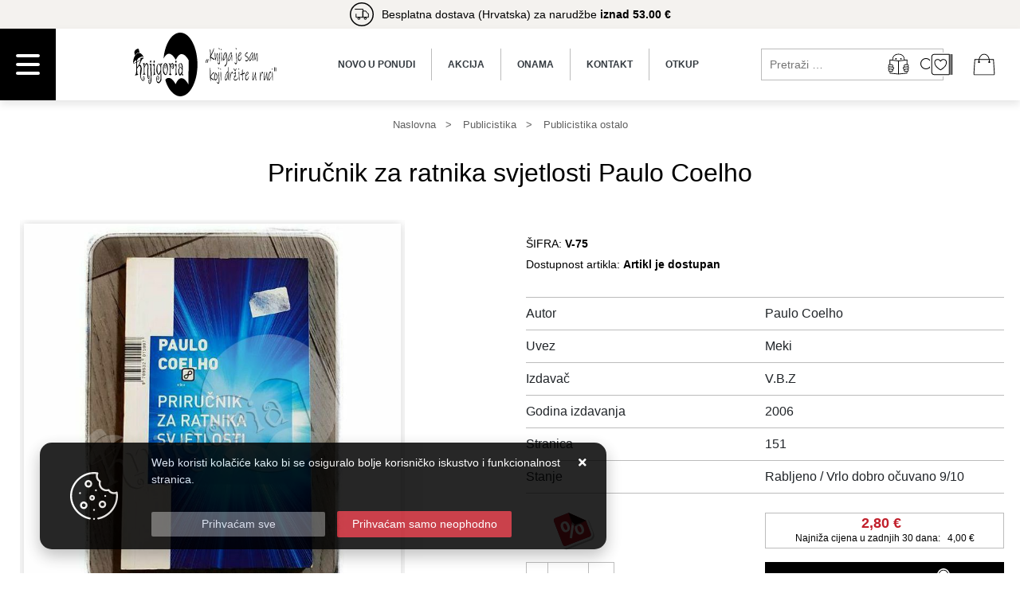

--- FILE ---
content_type: text/html; charset=utf-8
request_url: https://www.knjigoriaplanet.hr/prirucnik-za-ratnika-svjetlosti-paulo-coelho/6992/product/
body_size: 36669
content:





<!DOCTYPE html>
<html lang="hr" data-token="CfDJ8LQRu9QpKCdPu2XN1P6Q69kJltm40J55DbsVPl0YFyWk_COk2YT8UjvQtSHpyk20gjYpvJlXD8eHFf0GNKnWDujyhGSFWeB8_Ug7Scux5WZfCbYb2_bYk_pF9Kip8qFKJM-gx-q3vE77ylId5qzJLEw" data-current-lang="hr" data-currency_code="&#x20AC;" data-kateid="0" data-wholesale="0" data-currency_display="&#x20AC;" data-currency_exchange="1" data-currency_processing="multiply" data-duplecijene="0" data-currency_factor="7.5345">
<head itemscope>
    <meta charset="utf-8" />
    <meta name="viewport" content="width=device-width, initial-scale=1.0, minimum-scale=1, viewport-fit=cover" />
    <link rel="preconnect" href="//www.google-analytics.com">
    <link rel="preconnect" href="//ssl.google-analytics.com">
    <link rel="preconnect" href="//www.googletagmanager.com">
    <link rel="preconnect" href="//connect.facebook.net">
    <link rel="dns-prefetch" href="//static.ak.facebook.com">
    <link rel="dns-prefetch" href="//s-static.ak.facebook.com">
    <link rel="dns-prefetch" href="//fbstatic-a.akamaihd.net">
    <link rel="dns-prefetch" href="//maps.gstatic.com">
    <link rel="dns-prefetch" href="//maps.google.com">
    <link rel="dns-prefetch" href="//maps.googleapis.com">
    <link rel="dns-prefetch" href="//mt0.googleapis.com">
    <link rel="dns-prefetch" href="//mt1.googleapis.com">
<link rel="canonical" href="https://www.knjigoriaplanet.hr/prirucnik-za-ratnika-svjetlosti-paulo-coelho/6992/product/">
    <meta name="apple-mobile-web-app-capable" content="yes">
    <meta name="mobile-web-app-capable" content="yes">
    <meta name="apple-mobile-web-app-status-bar-style" content="black">
    <meta name="msapplication-TileColor" content="#ffb116">
    <meta name="theme-color" content="#000000">
    <link rel="apple-touch-startup-image" href="/splash/iphone6_splash.png">
    <link rel="apple-touch-icon" sizes="152x152" href="/apple-touch-icon-ipad.png" type="image/png">
    <link rel="apple-touch-icon" sizes="167x167" href="/apple-touch-icon-ipad-retina.png" type="image/png">
    <link rel="apple-touch-icon" sizes="180x180" href="/apple-touch-icon-iphone-retina.png" type="image/png">
    <link rel="icon" type="image/png" sizes="32x32" href="/favicon-32.png">
    <link rel="icon" type="image/png" sizes="16x16" href="/favicon-16.png">
    <link href="/splash/iphone5_splash.png" media="(device-width: 320px) and (device-height: 568px) and (-webkit-device-pixel-ratio: 2)" rel="apple-touch-startup-image" />
    <link href="/splash/iphone6_splash.png" media="(device-width: 375px) and (device-height: 667px) and (-webkit-device-pixel-ratio: 2)" rel="apple-touch-startup-image" />
    <link href="/splash/iphoneplus_splash.png" media="(device-width: 621px) and (device-height: 1104px) and (-webkit-device-pixel-ratio: 3)" rel="apple-touch-startup-image" />
    <link href="/splash/iphonex_splash.png" media="(device-width: 375px) and (device-height: 812px) and (-webkit-device-pixel-ratio: 3)" rel="apple-touch-startup-image" />
    <link href="/splash/ipad_splash.png" media="(device-width: 768px) and (device-height: 1024px) and (-webkit-device-pixel-ratio: 2)" rel="apple-touch-startup-image" />
    <link href="/splash/ipadpro1_splash.png" media="(device-width: 834px) and (device-height: 1112px) and (-webkit-device-pixel-ratio: 2)" rel="apple-touch-startup-image" />
    <link href="/splash/ipadpro2_splash.png" media="(device-width: 1024px) and (device-height: 1366px) and (-webkit-device-pixel-ratio: 2)" rel="apple-touch-startup-image" />
    <meta name="web_author" content="Mathema d.o.o.">
    <title>Priručnik za ratnika svjetlosti Paulo Coelho</title>
    
        <meta name="title" content="Priručnik za ratnika svjetlosti Paulo Coelho" />
        <meta name="keywords" content="prodaja knjiga, rabljene knjige, knjige web shop, rabljene knjige web shop, antikvarijat" />
        <meta name="description" content="Knjiga sadrži kolumne koje je Paulo Coelho objavljivao u brazilskim i inozemnim novinama u razdoblju od 1993. do 1996. godine. Do sada je prevedena na 27 jezika.&#xA;&#xA;Ratnik svjetlosti ne trati svoj život kako bi u njemu igrao uloge koje su mu drugi dodijelili. Ratnik svjetlosti ne gubi vrijeme na zlona | V-75" />

        <meta http-equiv="Cache-Control" content="no-cache, no-store, must-revalidate" />
        <meta http-equiv="Pragma" content="no-cache" />
        <meta http-equiv="Expires" content="0" />

        <meta property="og:title" content="Priručnik za ratnika svjetlosti Paulo Coelho" />
        <meta property="og:type" content="product" />
        <meta property="og:url" content="https://www.knjigoriaplanet.hr/prirucnik-za-ratnika-svjetlosti-paulo-coelho/6992/product/" />
        <meta property="og:description" content="Knjiga sadrži kolumne koje je Paulo Coelho objavljivao u brazilskim i inozemnim novinama u razdoblju od 1993. do 1996. godine. Do sada je prevedena na 27 jezika.&#xA;&#xA;Ratnik svjetlosti ne trati svoj život kako bi u njemu igrao uloge koje su mu drugi dodijelili. Ratnik svjetlosti ne gubi vrijeme na zlona | V-75">
        <meta property="product:price:currency" content="HRK">
        <meta property="product:price:amount" content="0.00">
            <meta property="product:sale_price:amount" content="0.00">
            <meta property="product:sale_price:currency" content="HRK">
                <meta property="og:image" content="https://www.knjigoriaplanet.hr/slike/velike/prirucnik-za-ratnika-svjetlosti-paulo-coelho-v-75_1.jpg" />
        <meta property="product:brand">
        <meta property="product:availability" content="in stock">
        <meta property="product:condition" content="new">
            <!-- GA Product -->
    <script>
        window.dataLayer = window.dataLayer || [];
        window.dataLayer.push({ ecommerce: null });
        window.dataLayer.push({
                'event': 'view_item',
                'ecommerce': {
                    'value': 2.80,
                    'currency': 'EUR',
                    'items': [{
                        'item_name': 'Priručnik za ratnika svjetlosti Paulo Coelho',
                        'item_id': '6992',
                        'price': 2.80,
                        'discount': 1.20,
                        'price_before_discount': 4.00,
                        'price_percentage_discount': 30 + '%',
                        'item_brand': '',
                        'item_category': 'Publicistika',
                        'item_category2': 'Publicistika ostalo',
			            'currency': 'EUR',
			            'google_business_vertical': 'custom',
			            'quantity': 1,
                        'item_list_name': 'Product detail page'
                    }]
                }
});
    </script>


    
    <link rel="stylesheet" href="/css/color.min.css?v=drvPMo0htHXG6oux6wuiHUEB2pEC02dNbrbF9ejuOeY" />
    
    
        <script src="/lib/jquery/dist/jquery.min.js?v=QSuP-cWrMrkBn82EvNSlTA4mWhRShHT07kWyeiCr6us"></script>
        <link rel="stylesheet" type="text/css" media="all" href="/css/vsc.min.css?v=5b2b5660a5004b939fe49c640437f882" />
    
        
        
            <link rel="stylesheet" type="text/css" media="all" href="/menu-vertical/webslidemenu.min.css?v=BSRFohW6uE9FegmdfM4ZmINJTupEdrswQdsn9EzDm-U" />
        

    


    
        
        
            <link rel="stylesheet" type="text/css" media="all" href="/css/product.min.css?v=GMQrU_-le5DYvP_YP2AYsnw2emivkBRk6-kTlwF-WD0" />
        
        <link rel="stylesheet" href="/fancybox/source/jquery.fancybox.min.css?v=bV-2TcYlOoWH12TDGEeNrxumbye7SIZs81I-ngIL_ZM" />
    

    <!-- Global site tag (gtag.js) - Google Analytics -->
<script async src="https://www.googletagmanager.com/gtag/js?id=UA-214406749-1"></script>
<script>
  window.dataLayer = window.dataLayer || [];
  function gtag(){dataLayer.push(arguments);}
  gtag('js', new Date());

  gtag('config', 'UA-214406749-1');
  gtag('config', 'AW-10810108156');
</script>

<meta name="facebook-domain-verification" content="bnhbbjqc46wvs15i3e1w6dt8eimmg5" />

<!-- Facebook Pixel Code -->
<script>
!function(f,b,e,v,n,t,s)
{if(f.fbq)return;n=f.fbq=function(){n.callMethod?
n.callMethod.apply(n,arguments):n.queue.push(arguments)};
if(!f._fbq)f._fbq=n;n.push=n;n.loaded=!0;n.version='2.0';
n.queue=[];t=b.createElement(e);t.async=!0;
t.src=v;s=b.getElementsByTagName(e)[0];
s.parentNode.insertBefore(t,s)}(window,document,'script',
'https://connect.facebook.net/en_US/fbevents.js');
 
fbq('init', '505147274769265');
fbq('track', 'PageView');
</script>
<noscript>
<img height="1" width="1"
src="https://www.facebook.com/tr?id=505147274769265&ev=PageView
&noscript=1"/>
</noscript>
<!-- End Facebook Pixel Code -->




	<meta name="theme-color" content="#000000" />
	<link rel="manifest" href="/manifest.webmanifest" />
</head>
<body class=" ">


    


    <div id="vsc-wrapper">
                <header id="top">
                    <div class="header d-none d-lg-block">
    <div class="top-header-upper">
        <div class="container-xl">
            <div class="row align-items-center">
                <div class="col-12">
                    <div class="d-flex justify-content-center align-items-center">
                        <i class="book-dostava-icon"></i><div> <span>Besplatna dostava (Hrvatska) za narudžbe</span> iznad 53.00 &#x20AC;</div>


                    </div>
                </div>

            </div>
        </div>
    </div>
    <div class="top-middle">
        <div class="row h-100 flex-nowrap align-items-center m-0 position-relative">
            <div class="d-none d-lg-block menu-button-container">
                <span id="btnmenu" class=""></span>
            </div>
            <div class="container d-lg-flex d-none align-items-center justify-content-between ">
                <div class="d-none d-lg-flex justify-content-center p-0">
                    <div class="logo">
                        <a class="d-none d-sm-block desktop-header-logo" href="/">
                            <img src="/img/logo.svg?v=82-S-8JkWJwSLS5EjTm6WS3tV3H-feuKkBVlemcFnsA" width="335" height="80" />
                        </a>
                        <a class="mobile-header-logo d-none" href="/">
                            <img src="/img/logo-small.svg?v=lsOH1Urz3CrFQvC2pUgRXAxxXWj6iPJt7FfL5zuGD-Y" width="80" height="41" />
                        </a>
                    </div>
                </div>
                <div class="d-none d-lg-flex justify-content-center header-links-container">
                    <div>
                        <a class="nav-link text-dark" href="/novo/">Novo u ponudi</a>
                    </div>
                    <div>
                        <a class="nav-link text-dark" href="/akcija/">Akcija</a>
                    </div>
                    <div>
                        <a class="nav-link text-dark" href="https://www.knjigoriaplanet.hr/o-nama/1/page/">Onama</a>
                    </div>
                    <div>
                        <a class="nav-link text-dark" href="/Contact/">Kontakt</a>
                    </div>
                    <div>
                        <a class="nav-link text-dark" href="/OtkupKnjiga/">Otkup</a>
                    </div>
                </div>
                <div class="d-none d-lg-block">
                    
<div class="search-top" data-search="1">

    <script src="/js/activeSearch-0.0.2.js?v=vUJCnTKURjh5CT4qd6JqVo0T9TYfB3K_P5woE8ZBFis"></script>
    <form class="search-form" id="multiple_form" method="get" action="/Search/">
        <input type="hidden" id="fs" name="fs" value="1" />
        <input id="multiple" class="search-input ui-autocomplete-input" name="term" type="text" placeholder="Pretraži &#x2026;" autocomplete="off">
        <button class="search-btn-reset" type="reset"><span><i class="fas fa-plus"></i></span></button>
        <button class="search-btn" type="submit" title="Pretraži"><i class="fal fa-search"></i></button>
        <div class="top_search_term">
            <div class="search_title">Zadnje pretraživano<span class="delete-all-search">Obriši sve</span></div>
            <div class="top_search_term_result"></div>
        </div>
        <div class="multiple-search">
            <div class="col-lg-12 result">
                <div class="row">
                    <div class="col-4 d-none d-md-block search-left-block">
                        <h6 class="manu-title">Proizvođači:</h6>
                        <div class="manufacture-search"></div>
                        <h6 class="cate-title">Kategorije:</h6>
                        <div class="category-search"></div>
                    </div>
                    <div class="col-12 col-lg-8">
                        <div class="artikli"></div>
                        <div class="d-flex justify-content-center mt-3">
                            <button class="count btn btn-type1 w-100" type="submit">Prikaži sve proizvode</button>
                        </div>
                    </div>
                </div>
            </div>
        </div>
        <div class="search-empty">
            <div class="col-lg-12 result">
                Nema rezultata za traženi pojam!
            </div>
        </div>
    </form>

    <template id="searchitem">
        <div class="product">
            <div class="topproduct">
                <a class="searchlink" href="">
                    <img class="slika" src="">
                    <span></span>
                    <strong></strong>
                </a>
            </div>
            <div class="topcartadd"><a href=""><i class="fas fa-cart-plus"></i></a></div>
        </div>
    </template>

    <template id="searchterm">
        <div class="product">
            <a class="searchlink" href="">
                <i class="far fa-search"></i>
                <span></span>
            </a>
        </div>
    </template>

</div>
                </div>
            </div>

            <div class="top-icon d-none d-lg-block ">
                <div class="top-cart top-right-cart">
                    
<div class="dropdown">

    <div class="cart-top">
        <a href="#" aria-label="Vaša košarica"><i class="fas fa-shopping-cart"></i></a>
    </div>
</div>
                </div>
                <div class="top-favorites">
                    <a href="/Favorites/">
                        <i class="fas fa-heart">
                        </i>
                    </a>
                </div>
                <div class="top-right-ponuda">
                </div>

                

 <div class="top-user">
        <a class="text-dark" title="Prijavi se" data-toggle="tooltip" data-placement="top" href="/Identity/Account/Login/"><i class="fas fa-user"></i></a>
    </div>


            </div>

        </div>
    </div>
</div>



<div class="wsmobileheader clearfix ">
    <div class="top-header-upper">
        <div class="container">
            <div class="row align-items-center">
                <div class="col-12 p-0">
                    <div class="d-flex justify-content-center align-items-center">
                        <i class="book-dostava-icon"></i><div><span>Besplatna dostava (Hrvatska) za narudžbe</span> iznad 53.00 &#x20AC;</div>
                    </div>
                </div>

            </div>
        </div>
    </div>
    <div class="col-12 col-md-12 col-lg-3 col-xl-2 top-icon p-0">
        <div class="logo-mobile">
            <a class="smllogo logo" href="/">
                <img class="img-fluid" src="/img/logo-small.svg?v=lsOH1Urz3CrFQvC2pUgRXAxxXWj6iPJt7FfL5zuGD-Y" width="80" height="42" />
            </a>
        </div>

        

 <div class="top-user">
        <a class="text-dark" title="Prijavi se" data-toggle="tooltip" data-placement="top" href="/Identity/Account/Login/"><i class="fas fa-user"></i></a>
    </div>

        <div class="top-favorites-mobile">
            <a href="/Favorites/">
                <i class="fas fa-heart">
                </i>
            </a>
        </div>

        <div class="top-cart-mobile top-right-cart-mobile">
            
<div class="dropdown">
    <div class="cart-top-mobile">
            <a href="#"><i class="fas fa-shopping-cart"></i></a>
    </div>
</div>
        </div>

        <div class="top-search-icon">
            <span id="mobile-search-top-switch-icon">
                <i class="fal fa-search"></i>
            </span>
        </div>

        <a id="wsnavtoggle" class="wsanimated-arrow"><img loading="lazy" class="img-fluid" src="/img/bookicons/icon-menu-mobile.svg" width="70" height="70" /></a>
    </div>


    <div class="mobile-search">
        <div class="search-top-mobile">
            <form class="search-form-mobile" id="searchform-mobile" method="get" action="/Search/">
                <i class="fas fa-times mobile-search-close"></i>
                <input id="artikl-mobile" class="search-input-mobile ui-autocomplete-input" name="term" type="text" placeholder="Pretraži …" autocomplete="off">
                <button class="search-btn-mobile" type="submit" title="Pretraži"><i class="fas fa-search"></i></button>
            </form>
        </div>
    </div>

    <div class="mobi multiple-search">
        <div class="artikli"></div>
    </div>

    <template id="searchitemmobi">
        <div class="product">
            <div class="topproduct">
                <a class="searchlink" href="">
                    <img class="slika" src="">
                    <span></span>
                    <strong></strong>
                </a>
            </div>
        </div>
    </template>

</div>

                </header>
<div class="row2 menubg">
    <div class="wsmainfull">
        <div class="wsmainwp clearfix">

            <nav class="wsmenu clearfix">
                <ul class="wsmenu-list">
                    <div class="navtext d-flex justify-content-end d-lg-none mobile-menu_header">
                        <div class="d-block d-lg-none smllogo">
                            <img src="/img/logo-small.svg?v=lsOH1Urz3CrFQvC2pUgRXAxxXWj6iPJt7FfL5zuGD-Y" />
                        </div>
                        <div class="">
                            <a id="menu-close" href="#"><img src="/img/bookicons/icon-menu-clicked.svg"></a>
                        </div>
                    </div>
                    <li aria-haspopup="true">
                        <div class="wsshoptabing wtsdepartmentmenu clearfix">
                            <div class="wsshopwp clearfix">
                                <ul class="wstabitem clearfix">
                                            <li class="wstheading clearfix">
                                                <a class="level" href="/antikvarne-knjige/22/"><span class="kat-naziv">Antikvarne knjige</span> </a>
                                                <div class="wstitemright clearfix">
                                                    <div class="container-fluid">
                                                        <div class="row">
                                                            <ul class="sub-menu wstliststy04 clearfix">
                                                                        <li>
                                                                            <a href="/antikvarne-knjige-23/23/">Antikvarne knjige</a>
                                                                        </li>
                                                            </ul>
                                                        </div>
                                                    </div>
                                                </div>
                                            </li>
                                            <li class="wstheading clearfix">
                                                <a class="level" href="/djecje-knjige/26/"><span class="kat-naziv">Dječje knjige</span> </a>
                                                <div class="wstitemright clearfix">
                                                    <div class="container-fluid">
                                                        <div class="row">
                                                            <ul class="sub-menu wstliststy04 clearfix">
                                                                        <li>
                                                                            <a href="/bajke-basne-price/76/">Bajke, basne, priče</a>
                                                                        </li>
                                                                        <li>
                                                                            <a href="/biblioteka-jelen/55/">Biblioteka Jelen</a>
                                                                        </li>
                                                                        <li>
                                                                            <a href="/biblioteka-vjeverica/54/">Biblioteka Vjeverica</a>
                                                                        </li>
                                                                        <li>
                                                                            <a href="/casopisi-za-djecu-116/116/">Časopisi za djecu</a>
                                                                        </li>
                                                                        <li>
                                                                            <a href="/djecja-knjizevnost-85/27/">Dječja književnost</a>
                                                                        </li>
                                                                        <li>
                                                                            <a href="/ostale-djecje-knjige-85/101/">Ostale dječje knjige</a>
                                                                        </li>
                                                                        <li>
                                                                            <a href="/setovi-za-djecu/82/">Setovi za djecu</a>
                                                                        </li>
                                                                        <li>
                                                                            <a href="/slikovnice-0-5-godina-85/81/">Slikovnice 0-5 godina</a>
                                                                        </li>
                                                                        <li>
                                                                            <a href="/slikovnice-5-12-godina/77/">Slikovnice 5-12 godina</a>
                                                                        </li>
                                                                        <li>
                                                                            <a href="/slikovnice-na-engleskom/91/">Strani jezici slikovnice</a>
                                                                        </li>
                                                            </ul>
                                                        </div>
                                                    </div>
                                                </div>
                                            </li>
                                            <li class="wstheading clearfix">
                                                <a class="level" href="/enciklopedije-i-leksikoni-85/10/"><span class="kat-naziv">Enciklopedije i leksikoni</span> </a>
                                                <div class="wstitemright clearfix">
                                                    <div class="container-fluid">
                                                        <div class="row">
                                                            <ul class="sub-menu wstliststy04 clearfix">
                                                                        <li>
                                                                            <a href="/enciklopedije/57/">Enciklopedije</a>
                                                                        </li>
                                                                        <li>
                                                                            <a href="/enciklopedije-za-djecu/12/">Enciklopedije za djecu</a>
                                                                        </li>
                                                                        <li>
                                                                            <a href="/leksikoni/86/">Leksikoni</a>
                                                                        </li>
                                                            </ul>
                                                        </div>
                                                    </div>
                                                </div>
                                            </li>
                                            <li class="wstheading clearfix">
                                                <a class="level" href="/knjizevnost-beletristika/28/"><span class="kat-naziv">Književnost (beletristika)</span> </a>
                                                <div class="wstitemright clearfix">
                                                    <div class="container-fluid">
                                                        <div class="row">
                                                            <ul class="sub-menu wstliststy04 clearfix">
                                                                        <li>
                                                                            <a href="/domaca-drama-i-proza-85/71/">Domaća drama i proza</a>
                                                                        </li>
                                                                        <li>
                                                                            <a href="/fantasy-sf/68/">Fantasy, SF</a>
                                                                        </li>
                                                                        <li>
                                                                            <a href="/horor/69/">Horor</a>
                                                                        </li>
                                                                        <li>
                                                                            <a href="/humoristicna-knjizevnost/73/">Humoristična književnost</a>
                                                                        </li>
                                                                        <li>
                                                                            <a href="/kds-knjiga-dostupna-svima-/80/">KDS - knjiga dostupna svima </a>
                                                                        </li>
                                                                        <li>
                                                                            <a href="/knjizevni-casopisi-125/125/">Književni časopisi</a>
                                                                        </li>
                                                                        <li>
                                                                            <a href="/knjizevni-klasici/70/">Književni klasici</a>
                                                                        </li>
                                                                        <li>
                                                                            <a href="/knjizevnost-ostalo-85/30/">Književnost ostalo</a>
                                                                        </li>
                                                                        <li>
                                                                            <a href="/krimi-i-triler-romani/66/">Krimi i triler romani</a>
                                                                        </li>
                                                                        <li>
                                                                            <a href="/ljubavni-i-erotski-romani/29/">Ljubavni i erotski romani</a>
                                                                        </li>
                                                                        <li>
                                                                            <a href="/poezija/72/">Poezija</a>
                                                                        </li>
                                                                        <li>
                                                                            <a href="/povijesni-i-ratni-romani/67/">Povijesni i ratni romani</a>
                                                                        </li>
                                                                        <li>
                                                                            <a href="/regionalna-knjizevnost-124/124/">Regionalna književnost</a>
                                                                        </li>
                                                                        <li>
                                                                            <a href="/strana-drama-i-proza-85/74/">Strana drama i proza</a>
                                                                        </li>
                                                                        <li>
                                                                            <a href="/knjige-na-engleskom/90/">Strani jezici</a>
                                                                        </li>
                                                            </ul>
                                                        </div>
                                                    </div>
                                                </div>
                                            </li>
                                            <li class="wstheading clearfix">
                                                <a class="level" href="/kuharice-i-prehrana/31/"><span class="kat-naziv">Kuharice i prehrana</span> </a>
                                                <div class="wstitemright clearfix">
                                                    <div class="container-fluid">
                                                        <div class="row">
                                                            <ul class="sub-menu wstliststy04 clearfix">
                                                                        <li>
                                                                            <a href="/kuharice-i-prehrana-32/32/">Kuharice i prehrana</a>
                                                                        </li>
                                                            </ul>
                                                        </div>
                                                    </div>
                                                </div>
                                            </li>
                                            <li class="wstheading clearfix">
                                                <a class="level" href="/ostala-literatura/40/"><span class="kat-naziv">Ostala literatura</span> </a>
                                                <div class="wstitemright clearfix">
                                                    <div class="container-fluid">
                                                        <div class="row">
                                                            <ul class="sub-menu wstliststy04 clearfix">
                                                                        <li>
                                                                            <a href="/ostala-literatura-41/41/">Ostala literatura</a>
                                                                        </li>
                                                            </ul>
                                                        </div>
                                                    </div>
                                                </div>
                                            </li>
                                            <li class="wstheading clearfix">
                                                <a class="level" href="/outlet-rasprodaja-ciscenje-skladista/128/"><span class="kat-naziv">Outlet rasprodaja čišćenje skladišta</span> </a>
                                                <div class="wstitemright clearfix">
                                                    <div class="container-fluid">
                                                        <div class="row">
                                                            <ul class="sub-menu wstliststy04 clearfix">
                                                                        <li>
                                                                            <a href="/kompleti-knjiga-mijesano-130/130/">Kompleti knjiga miješano</a>
                                                                        </li>
                                                            </ul>
                                                        </div>
                                                    </div>
                                                </div>
                                            </li>
                                            <li class="wstheading clearfix">
                                                <a class="level" href="/prirucnici-savjetnici-87/24/"><span class="kat-naziv">Priručnici, savjetnici</span> </a>
                                                <div class="wstitemright clearfix">
                                                    <div class="container-fluid">
                                                        <div class="row">
                                                            <ul class="sub-menu wstliststy04 clearfix">
                                                                        <li>
                                                                            <a href="/alternativa-85/97/">Alternativa</a>
                                                                        </li>
                                                                        <li>
                                                                            <a href="/astrologija/99/">Astrologija</a>
                                                                        </li>
                                                                        <li>
                                                                            <a href="/kucni-ljubimci-zivotinje/106/">Kućni ljubimci, Životinje</a>
                                                                        </li>
                                                                        <li>
                                                                            <a href="/ljepota-i-zdravlje/25/">Ljepota i zdravlje</a>
                                                                        </li>
                                                                        <li>
                                                                            <a href="/samopomoc/65/">Samopomoć</a>
                                                                        </li>
                                                            </ul>
                                                        </div>
                                                    </div>
                                                </div>
                                            </li>
                                            <li class="wstheading clearfix">
                                                <a class="level" href="/publicistika/33/"><span class="kat-naziv">Publicistika</span> </a>
                                                <div class="wstitemright clearfix">
                                                    <div class="container-fluid">
                                                        <div class="row">
                                                            <ul class="sub-menu wstliststy04 clearfix">
                                                                        <li>
                                                                            <a href="/biografije-autobiografije/58/">Biografije, Autobiografije</a>
                                                                        </li>
                                                                        <li>
                                                                            <a href="/glazba-ples-film-kazaliste/100/">Glazba, ples, film, kazalište</a>
                                                                        </li>
                                                                        <li>
                                                                            <a href="/monografije/61/">Monografije</a>
                                                                        </li>
                                                                        <li>
                                                                            <a href="/obitelj-i-roditeljstvo/63/">Obitelj i roditeljstvo</a>
                                                                        </li>
                                                                        <li>
                                                                            <a href="/politika/48/">Politika</a>
                                                                        </li>
                                                                        <li>
                                                                            <a href="/popularno-znanstvena-literatura/84/">Popularno - znanstvena literatura</a>
                                                                        </li>
                                                                        <li>
                                                                            <a href="/publicistika-ostalo/98/">Publicistika ostalo</a>
                                                                        </li>
                                                                        <li>
                                                                            <a href="/putopisi-vodici/95/">Putopisi, Vodiči</a>
                                                                        </li>
                                                                        <li>
                                                                            <a href="/knjige-o-sportu/34/">Sport</a>
                                                                        </li>
                                                            </ul>
                                                        </div>
                                                    </div>
                                                </div>
                                            </li>
                                            <li class="wstheading clearfix">
                                                <a class="level" href="/religija-i-duhovnost/20/"><span class="kat-naziv">Religija i duhovnost</span> </a>
                                                <div class="wstitemright clearfix">
                                                    <div class="container-fluid">
                                                        <div class="row">
                                                            <ul class="sub-menu wstliststy04 clearfix">
                                                                        <li>
                                                                            <a href="/biblije-za-djecu/21/">Biblije za djecu</a>
                                                                        </li>
                                                                        <li>
                                                                            <a href="/mitologija/85/">Mitologija</a>
                                                                        </li>
                                                                        <li>
                                                                            <a href="/religija-duhovnost-teologija-ezoterija-85/47/">Religija, Duhovnost, Teologija, Ezoterija</a>
                                                                        </li>
                                                            </ul>
                                                        </div>
                                                    </div>
                                                </div>
                                            </li>
                                            <li class="wstheading clearfix">
                                                <a class="level" href="/rjecnici-pravopisi-gramatike-/19/"><span class="kat-naziv">Rječnici, Pravopisi, Gramatike </span> </a>
                                                <div class="wstitemright clearfix">
                                                    <div class="container-fluid">
                                                        <div class="row">
                                                            <ul class="sub-menu wstliststy04 clearfix">
                                                                        <li>
                                                                            <a href="/rjecnici/35/">Rječnici</a>
                                                                        </li>
                                                                        <li>
                                                                            <a href="/pravopisi--121/121/">Pravopisi </a>
                                                                        </li>
                                                                        <li>
                                                                            <a href="/gramatike--122/122/">Gramatike </a>
                                                                        </li>
                                                            </ul>
                                                        </div>
                                                    </div>
                                                </div>
                                            </li>
                                            <li class="wstheading clearfix">
                                                <a class="level" href="/stripovi/36/"><span class="kat-naziv">Stripovi</span> </a>
                                                <div class="wstitemright clearfix">
                                                    <div class="container-fluid">
                                                        <div class="row">
                                                            <ul class="sub-menu wstliststy04 clearfix">
                                                                        <li>
                                                                            <a href="/stripovi-37/37/">Stripovi</a>
                                                                        </li>
                                                            </ul>
                                                        </div>
                                                    </div>
                                                </div>
                                            </li>
                                            <li class="wstheading clearfix">
                                                <a class="level" href="/strucna-literatura-85/16/"><span class="kat-naziv">Stručna literatura</span> </a>
                                                <div class="wstitemright clearfix">
                                                    <div class="container-fluid">
                                                        <div class="row">
                                                            <ul class="sub-menu wstliststy04 clearfix">
                                                                        <li>
                                                                            <a href="/antropologija-i-etnologija-112/112/">Antropologija i etnologija</a>
                                                                        </li>
                                                                        <li>
                                                                            <a href="/astronomija-svemir/104/">Astronomija, Svemir</a>
                                                                        </li>
                                                                        <li>
                                                                            <a href="/atlasi/62/">Atlasi</a>
                                                                        </li>
                                                                        <li>
                                                                            <a href="/demografija-stanovnistvo-126/126/">Demografija, Stanovništvo</a>
                                                                        </li>
                                                                        <li>
                                                                            <a href="/ekonomija-pravo-85/52/">Ekonomija, Pravo</a>
                                                                        </li>
                                                                        <li>
                                                                            <a href="/filologija-lingvistika/107/">Filologija, lingvistika</a>
                                                                        </li>
                                                                        <li>
                                                                            <a href="/filozofija/94/">Filozofija</a>
                                                                        </li>
                                                                        <li>
                                                                            <a href="/gradevina-arhitektura/92/">Građevina, Arhitektura</a>
                                                                        </li>
                                                                        <li>
                                                                            <a href="/hobi/93/">Hobi</a>
                                                                        </li>
                                                                        <li>
                                                                            <a href="/informatika/105/">Informatika</a>
                                                                        </li>
                                                                        <li>
                                                                            <a href="/marketing-management/49/">Marketing, Management</a>
                                                                        </li>
                                                                        <li>
                                                                            <a href="/medicina-i-farmacija/88/">Medicina i farmacija</a>
                                                                        </li>
                                                                        <li>
                                                                            <a href="/povijest-arheologija/59/">Povijest, Arheologija</a>
                                                                        </li>
                                                                        <li>
                                                                            <a href="/prirodne-znanosti-85/89/">Prirodne znanosti</a>
                                                                        </li>
                                                                        <li>
                                                                            <a href="/psihologija-pedagogija-sociologija-85/78/">Psihologija, Pedagogija, Sociologija</a>
                                                                        </li>
                                                                        <li>
                                                                            <a href="/tehnicke-znanosti/108/">Tehničke znanosti</a>
                                                                        </li>
                                                                        <li>
                                                                            <a href="/teorija-i-povijest-knjizevnosti-111/111/">Teorija i povijest književnosti</a>
                                                                        </li>
                                                                        <li>
                                                                            <a href="/umjetnost-moda-dizajn-interijeri/87/">Umjetnost, Moda, Dizajn , Interijeri</a>
                                                                        </li>
                                                                        <li>
                                                                            <a href="/vojna-znanost/18/">Vojna znanost</a>
                                                                        </li>
                                                                        <li>
                                                                            <a href="/vrt-vocarstvo-sumarstvo-poljoprivreda/56/">Vrt, Voćarstvo, Šumarstvo, Poljoprivreda</a>
                                                                        </li>
                                                                        <li>
                                                                            <a href="/znanstveni-i-strucni-casopisi-127/127/">Znanstveni i stručni časopisi</a>
                                                                        </li>
                                                            </ul>
                                                        </div>
                                                    </div>
                                                </div>
                                            </li>
                                            <li class="wstheading clearfix">
                                                <a class="level" href="/skolski-udzbenici/38/"><span class="kat-naziv">Školski udžbenici</span> </a>
                                                <div class="wstitemright clearfix">
                                                    <div class="container-fluid">
                                                        <div class="row">
                                                            <ul class="sub-menu wstliststy04 clearfix">
                                                                        <li>
                                                                            <a href="/skolski-udzbenici-39/39/">Školski udžbenici</a>
                                                                        </li>
                                                            </ul>
                                                        </div>
                                                    </div>
                                                </div>
                                            </li>
                                            <li class="wstheading clearfix">
                                                <a class="level" href="/knjige-sa-ostecenjima-90/44/"><span class="kat-naziv">Knjige sa oštećenjima</span> </a>
                                                <div class="wstitemright clearfix">
                                                    <div class="container-fluid">
                                                        <div class="row">
                                                            <ul class="sub-menu wstliststy04 clearfix">
                                                                        <li>
                                                                            <a href="/knjige-sa-ostecenjima/45/">Knjige sa oštećenjima</a>
                                                                        </li>
                                                            </ul>
                                                        </div>
                                                    </div>
                                                </div>
                                            </li>
                            <li class="menu-rasprodaja d-lg-block d-none"><a href="/rasprodaja/">Rasprodaja</a></li>
                                </ul>
                            </div>
                        </div>






                            <li class="menu-rasprodaja d-block d-lg-none">
                                <a class="" href="/rasprodaja/">Rasprodaja</a>
                            </li>

                        <li class="mobile-menu-header-links d-block d-lg-none">
                            <a class="nav-link text-dark" href="/novo/">Novo u ponudi</a>
                        </li>
                        <li class="mobile-menu-header-links d-block d-lg-none">
                            <a class="nav-link text-dark" href="/akcija/">Akcija</a>
                        </li>
                        <li class="mobile-menu-header-links d-block d-lg-none">
                            <a class="nav-link text-dark" href="/Contact/">Kontakt</a>
                        </li>
                        <li class="mobile-menu-header-links d-block d-lg-none">
                            <a href="https://www.knjigoriaplanet.hr/o-nama/1/page/" class="nav-link text-dark">Onama</a>
                        </li>
                        <li class="mobile-menu-header-links d-block d-lg-none">
                            <a class="nav-link text-dark" href="/OtkupKnjiga/">Otkup</a>
                        </li>


                    </ul>
            </nav>
        </div>
    </div>
</div>

        <div>
            <main class="">
                

    <div class="breadcrumb-wrapper">
        <div class="container clearfix">
            <div class="breadcrumb">
                <a class="breadcrumb-title d-none d-xl-inline" href="/"><span>Naslovna</span></a>
                <a class="breadcrumb-title d-inline d-none d-sm-inline d-md-none" href="javascript: history.go(-1);"><span>Nazad</span></a>
                <a class="breadcrumb-title" href="/publicistika/33/"><span>Publicistika</span></a>
                <a class="breadcrumb-last" href="/publicistika-ostalo/98/"><span>Publicistika ostalo</span></a>
            </div>
        </div>
    </div>
    <div class="text-center">
        

    </div>
    <div id="product-page">
        <div class="container product-page-name product-page">
            <h1 class="c-title">
                Priručnik za ratnika svjetlosti Paulo Coelho
            </h1>
        </div>


        <div class="container productEntity productEntityDetailPage"
             data-product_name="Priručnik za ratnika svjetlosti Paulo Coelho"
             data-product_id="6992"
             data-product_category="Publicistika"
             data-product_category2="Publicistika ostalo"
             data-productlist_position="1"
             data-productlist_name="Product detail page"
             data-product_price="2.80"
             data-product_price_before_discount="4.00"
             data-product_price_percentage_discount="30"
             data-product_discount="1.20"
             data-product_value="2.80"
             data-item_list_name="Product detail page"
             data-product_brand="">
            <div class="row justify-content-md-between" data-productid="V-75">
                <div class="col-md-5">

                    <div class="row slike">
                        <!-- OWL BEGIN-->
                        <div class="col-12">
                            <div id="big" class="owl-carousel owl-theme">
                                            <div data-hash="s_7914" class="item s_7914  active">
                                                <a class="fancybox" href="/slike/velike/prirucnik-za-ratnika-svjetlosti-paulo-coelho-v-75_1.jpg" data-fancybox-group="gallery">
                                                    <img src="https://www.knjigoriaplanet.hr/slike/velike/prirucnik-za-ratnika-svjetlosti-paulo-coelho-v-75_1.jpg" alt="Priručnik za ratnika svjetlosti Paulo Coelho" class="img-fluid" width="523" height="523" />
                                                </a>
                                            </div>
                            </div>
                        </div>
                        <!-- OWL END-->
                    </div>
                </div>

                <div class="col-md-6 col-lg-6 right-content mt-5 mt-md-0">


                    
                    <div class="sifra">Šifra: <span>V-75</span></div>



                        <div class="availability">Dostupnost artikla: <span class="instock">Artikl je dostupan</span></div>



                    <div class="teh-spec">
                        <table class="specke table table-striped">
                                <tr>
                                    <td class="w-50">Autor</td>
                                    <td class="w-50">Paulo Coelho</td>
                                </tr>
                                <tr>
                                    <td class="w-50">Uvez</td>
                                    <td class="w-50">Meki</td>
                                </tr>
                                <tr>
                                    <td class="w-50">Izdavač</td>
                                    <td class="w-50">V.B.Z</td>
                                </tr>
                                <tr>
                                    <td class="w-50">Godina izdavanja</td>
                                    <td class="w-50">2006</td>
                                </tr>
                                <tr>
                                    <td class="w-50">Stranica</td>
                                    <td class="w-50">151</td>
                                </tr>
                                <tr>
                                    <td class="w-50">Stanje</td>
                                    <td class="w-50">Rabljeno / Vrlo dobro očuvano  9/10</td>
                                </tr>
                        </table>
                    </div>

                            


                    <div class="badge-price-container">
                        <div class="badge-container col-6">
                                <span class="badge badge-popust"><img loading="lazy" class="img-fluid" width="60" height="58" src="/img/bookicons/product-icon-akcija.svg" /></span>
                        </div>
                        <div class="prices-container col-6">
                                <div class="price">

                                    <div class="price price-akcija d-flex flex-row">
                                        <span class="standard-price mr-2  order-2">2,80 &#x20AC;</span>
                                    </div>

                                    
                                </div>
                                    <div class="pricelow text-center">
                                        Najniža cijena u zadnjih 30 dana: &nbsp; 
                                        <span class="standard-price  order-2 ">4,00 &#x20AC;</span>
                                    </div>
                        </div>
                    </div>



                    <div class="w-100 clearfix">
                        


                            <div class="w-100 clearfix quantity-button-container ">
                                <div class="quantity col-6 ">
                                    <a href="#" class="sign minus"></a>
                                    <input name="kol" type="number" step="1" min="1" max="3" class="qty" id="kol" value="1" maxlength="3" autocomplete="off">
                                    <input name="komadna" type="hidden" value="1">
                                    <a href="#" class="sign plus"></a>
                                </div>

                                    <div class="btn-buy col-6 p-0 show-e">
                                        <a class="productEntityAddToCart"
                                           href="javascript:cartAdd(6992, document.getElementById('kol').value, 1);"
                                           data-id="V-75"
                                           data-name="Priručnik za ratnika svjetlosti Paulo Coelho"
                                           data-category="Publicistika"
                                           data-price="2,8">Dodaj u košaricu <i class="fas fa-shopping-cart"></i></a>
                                    </div>
                                    <div class="btn-buy-no-option">
                                        <a class="productEntityAddToCart hide-e" href="javascript:Void(0);"><i class="fas fa-ban"></i>Odabrana opcija trenutno nije dostupna</a>
                                    </div>

                            </div>
                            <div class="dostava-container col-lg-6 float-lg-right p-0">
                                <div class="dostava isporuka w-100 clearfix">

                                        <div class="vrijeme-isporuke mb-1">
                                            Rok isporuke:
                                                <span>Odmah </span>
                                        </div>
                                    <div class="dostava-info mb-1"><span>Cijena dostave: <span>2,00 €</span></span></div>
                                </div>


                                    <div class="dostava w-100">
                                        <span>Besplatna dostava (Hrvatska) za narudžbe</span> iznad:&nbsp;
                                        <span class="mainprice singleprice standard-price  order-2 ">53,00 &#x20AC;</span>
                                    </div>
                            </div>


                    </div>



                    <div class="product-icons-container mt-3 col-lg-6 float-lg-right p-0 clearfix">

                        <a class="product-button-favorites" data-toggle="tooltip" data-placement="bottom" title="Dodaj u favorite" href="javascript:addFavorites(6992);"><i id="fav_6992" class="far fa-heart"></i></a>


                        <div class="btn-product-upit" data-toggle="tooltip" data-placement="bottom" title="Upit o proizvodu">
                            <div><a href="#" data-toggle="modal" data-target="#productUpitModal"><i class="far fa-question-circle"></i></a></div>
                        </div>

                        <div class="btn-product-friend" data-toggle="tooltip" data-placement="bottom" title="Pošalji prijatelju na email">
                            <div><a href="#" data-toggle="modal" data-target="#friendModal"><i class="far fa-user-circle"></i></a></div>
                        </div>

                            <div class="btn-product-alarm" data-toggle="tooltip" data-placement="bottom" title="Postavi obavijest o proizvodu">
                                <div><a href="#" data-toggle="modal" data-target="#alarmModal"><i class="far fa-bell"></i></a></div>
                            </div>

                        <div class="btn-product-print" data-toggle="tooltip" data-placement="bottom" title="Isprintaj karticu artikla">
                            <div><a href="#" data-height=640 data-width=100% data-toggle="modal" data-target="#printModal" data-src="/Print/Product/?id=6992&print=1" class="print"><i class="fal fa-print"></i></a></div>
                        </div>
                    </div>


        </div>

                



                <div class="container rp mt-30 mb-5 product-tabs">
                    <nav class="col-lg-2">
                        <div class="nav nav-tabs nav-fill" id="nav-tab" role="tablist">
                            <a class="nav-item nav-link active" id="nav-opis-tab" data-toggle="tab" href="#nav-opis" role="tab" aria-controls="nav-opis" aria-selected="true">Kratki opis</a>

                        </div>
                    </nav>

                    <div class="col-lg-10 tab-content" id="nav-tabContent">

                            <div class="tab-pane fade show active" id="nav-opis" role="tabpanel" aria-labelledby="nav-opis-tab">
                                <div class="container opis">
                                    <article>
                                        <strong>Priručnik za ratnika svjetlosti Paulo Coelho</strong><br><br>
                                        Knjiga sadrži kolumne koje je Paulo Coelho objavljivao u brazilskim i inozemnim novinama u razdoblju od 1993. do 1996. godine. Do sada je prevedena na 27 jezika.<br><br>Ratnik svjetlosti ne trati svoj život kako bi u njemu igrao uloge koje su mu drugi dodijelili. Ratnik svjetlosti ne gubi vrijeme na zlonamjernike – on mora ispuniti svoju sudbinu. Ratnik svjetlosti prepoznaje svoje mane, ali svjestan je i vlastith vrlina. Ratnik svjetlosti uvijek čini najbolje što može i isto očekuje od drugih. Ratnik svjetlosti zna da se i najudaljenija zvijezda u svemiru očituje u stvarima koje nas okružuju...<br><br>Priručnik za ratnika svjetlosti jest poziv svakome od nas da ostvarimo svoje snove, da prigrlimo životne nesigurnosti i uzdignemo se kako bi se susreli s vlastitom sudbinom. Svojim jedinstvenim stilom Paulo Coelho pomaže nam da u vlastitoj unutrašnjosti otkrijemo ratnika svjetlosti. Ove inspirirajuće minijature pomažu nam da stupimo na put ratnika svjetlosti.
                                    </article>
                                </div>
                            </div>

                    </div>
                </div>
            </div>
        </div>




        <div class="container-xl mt-5 index-slick">
            <div id="grid">
                <h3>Više od istog autora</h3>
                
<div class="row product-vise-od-istog-autora">


    <div class="col-xl-3 col-lg-4 col-sm-6 product-item-box grid productEntity"
         id="item_6513"
         data-product_name="Nevjernica: Moj život Ayaan Hirsi Ali"
         data-product_id="6513"
         data-product_sifra="LJE-39"
         data-product_price="10.00"
         data-product_price_before_discount="0"
         data-product_price_percentage_discount="0"
         data-product_discount="0"
         data-product_category="Publicistika"
         data-product_category2="Biografije, Autobiografije"
         data-product_brand=""
         data-productlist_position="0"
         data-productlist_name="Više od istog autora"
         data-item_list_name="Više od istog autora"
         data-productlist_id="biografije-autobiografije">
        <div class="product-grid product-item">
            <div class="list-badges-container">
            </div>


            <div class="product-image">
                <a href="/nevjernica-moj-zivot-ayaan-hirsi-ali/6513/product/">
                        <img loading="lazy" width="250" height="250" class="img-fluid productEntityClick" src="https://www.knjigoriaplanet.hr/slike/male/nevjernica-moj-zivot-ayaan-hirsi-ali-x16-57_1.jpg" alt="Nevjernica: Moj život Ayaan Hirsi Ali">
                </a>
            </div>
            <div class="product-content  ">
                <h2 class="title"><a class="productEntityClick" href="/nevjernica-moj-zivot-ayaan-hirsi-ali/6513/product/"><span>Nevjernica: Moj život Ayaan Hirsi Ali</span></a></h2>



                <div class="price-buttons-container">
                    <div class="prices-container">
                        <div class="price d-flex flex-column  ">
                            <span class="standard-price  order-2 ">10,00 &#x20AC;</span>
                        </div>
                    </div>

                    <div class="btn-box d-flex">
                                <a class="productEntityAddToCart btn-cart flex-grow-1" href="javascript:cartAdd(6513, 1, 1);" aria-label="Nevjernica: Moj život Ayaan Hirsi Ali">Dodaj u košaricu</a>
                        <a class="btn-favorites productFavoritesClick" href="javascript:addFavorites(6513);" title="Favoriti"><i id="fav_6513" class=" far fa-heart"></i></a>
                    </div>

            </div>
            </div>
        </div>
    </div>
    <div class="col-xl-3 col-lg-4 col-sm-6 product-item-box grid productEntity"
         id="item_12692"
         data-product_name="Galantni Zagreb Zvonimir Milčec"
         data-product_id="12692"
         data-product_sifra="X32-92"
         data-product_price="10.00"
         data-product_price_before_discount="0"
         data-product_price_percentage_discount="0"
         data-product_discount="0"
         data-product_category="Publicistika"
         data-product_category2="Monografije"
         data-product_brand=""
         data-productlist_position="1"
         data-productlist_name="Više od istog autora"
         data-item_list_name="Više od istog autora"
         data-productlist_id="monografije">
        <div class="product-grid product-item">
            <div class="list-badges-container">
            </div>


            <div class="product-image">
                <a href="/galantni-zagreb-zvonimir-milcec/12692/product/">
                        <img loading="lazy" width="250" height="250" class="img-fluid productEntityClick" src="https://www.knjigoriaplanet.hr/slike/male/galantni-zagreb-zvonimir-milcec-x32-92_1.jpg" alt="Galantni Zagreb Zvonimir Milčec">
                </a>
            </div>
            <div class="product-content  ">
                <h2 class="title"><a class="productEntityClick" href="/galantni-zagreb-zvonimir-milcec/12692/product/"><span>Galantni Zagreb Zvonimir Milčec</span></a></h2>



                <div class="price-buttons-container">
                    <div class="prices-container">
                        <div class="price d-flex flex-column  ">
                            <span class="standard-price  order-2 ">10,00 &#x20AC;</span>
                        </div>
                    </div>

                    <div class="btn-box d-flex">
                                <a class="productEntityAddToCart btn-cart flex-grow-1" href="javascript:cartAdd(12692, 1, 1);" aria-label="Galantni Zagreb Zvonimir Milčec">Dodaj u košaricu</a>
                        <a class="btn-favorites productFavoritesClick" href="javascript:addFavorites(12692);" title="Favoriti"><i id="fav_12692" class=" far fa-heart"></i></a>
                    </div>

            </div>
            </div>
        </div>
    </div>


</div>



    <script type="text/javascript">
            $(document).ready(function () {
                $('.product-vise-od-istog-autora').slick({
                slidesToShow: 2,
                slidesToScroll: 1,
                //autoplay: true,
                arrows: true,
                dots: false,
                autoplaySpeed: 2000,
                responsive: [
                    {
                        breakpoint: 1200,
                        settings: {
                            slidesToShow: 3,
                            slidesToScroll: 3,
                        }
                    },
                    {
                        breakpoint: 767,
                        settings: {
                            slidesToShow: 2,
                            slidesToScroll: 2
                        }
                    },
                    {
            breakpoint: 576,
                        settings: {
                            dots: true,
                            slidesToShow: 1,
                            slidesToScroll: 1
                        }
                    }
                ]
            });
        });
    </script>


            </div>
        </div>
    <script>
        window.dataLayer = window.dataLayer || [];
        window.dataLayer.push({ ecommerce: null });
        window.dataLayer.push({
        'event': 'view_item_list',
            'ecommerce': {
                'item_list_id': 'vise-od-istog-autora',
                'item_list_name': 'Više od istog autora',
                'items': [
 {
                                'item_id': '6513',
                                'item_name': 'Nevjernica: Moj život Ayaan Hirsi Ali',
                                'item_brand': '',
                                'item_category': 'Publicistika',
                                'item_category2': 'Biografije, Autobiografije',
                                'item_list_name': 'Više od istog autora',
                                'price': 10.00,
                                'discount': 0,
                                'price_before_discount': 0,
                                'price_percentage_discount': 0+ '%',
                                'currency': 'EUR',
                                'google_business_vertical': 'custom',
                                'index':0
                            },  {
                                'item_id': '12692',
                                'item_name': 'Galantni Zagreb Zvonimir Milčec',
                                'item_brand': '',
                                'item_category': 'Publicistika',
                                'item_category2': 'Monografije',
                                'item_list_name': 'Više od istog autora',
                                'price': 10.00,
                                'discount': 0,
                                'price_before_discount': 0,
                                'price_percentage_discount': 0+ '%',
                                'currency': 'EUR',
                                'google_business_vertical': 'custom',
                                'index':1
                            }                 ]
        }
    });
    </script>

        <div class="container-xl mt-5 index-slick">
            <div id="grid">
                <h3>Slične knjige koje bi vam se mogle svidjeti</h3>
                
<div class="row product-slicne-knjige-koje-bi-vam-se-mogle-svidjeti">


    <div class="col-xl-3 col-lg-4 col-sm-6 product-item-box grid productEntity"
         id="item_879"
         data-product_name="MICHELLE BIOGRAFIJA Liza Mundy "
         data-product_id="879"
         data-product_sifra="BIOGRAF-13"
         data-product_price="3.00"
         data-product_price_before_discount="4.00"
         data-product_price_percentage_discount="25"
         data-product_discount="1.00"
         data-product_category="Publicistika"
         data-product_category2="Biografije, Autobiografije"
         data-product_brand=""
         data-productlist_position="0"
         data-productlist_name="Slične knjige koje bi vam se mogle svidjeti"
         data-item_list_name="Slične knjige koje bi vam se mogle svidjeti"
         data-productlist_id="biografije-autobiografije">
        <div class="product-grid product-item">
            <div class="list-badges-container">
                        <span class="badge badge-popust">&nbsp</span>
            </div>


            <div class="product-image">
                <a href="/michelle-biografija-liza-mundy/879/product/">
                        <img loading="lazy" width="250" height="250" class="img-fluid productEntityClick" src="https://www.knjigoriaplanet.hr/slike/male/michelle-biografija-liza-mundy--biograf-13_1.jpg" alt="MICHELLE BIOGRAFIJA Liza Mundy ">
                </a>
            </div>
            <div class="product-content  ">
                <h2 class="title"><a class="productEntityClick" href="/michelle-biografija-liza-mundy/879/product/"><span>MICHELLE BIOGRAFIJA Liza Mundy </span></a></h2>



                <div class="price-buttons-container">
                    <div class="prices-container">
                        <div class="price d-flex flex-column  price-akcija">
                            <span class="standard-price  order-2 ">3,00 &#x20AC;</span>
                        </div>
                    </div>

                    <div class="btn-box d-flex">
                                <a class="productEntityAddToCart btn-cart flex-grow-1" href="javascript:cartAdd(879, 1, 1);" aria-label="MICHELLE BIOGRAFIJA Liza Mundy ">Dodaj u košaricu</a>
                        <a class="btn-favorites productFavoritesClick" href="javascript:addFavorites(879);" title="Favoriti"><i id="fav_879" class=" far fa-heart"></i></a>
                    </div>

            </div>
            </div>
        </div>
    </div>
    <div class="col-xl-3 col-lg-4 col-sm-6 product-item-box grid productEntity"
         id="item_898"
         data-product_name="HARRY STYLES SVE O MENI Louisa Jepson"
         data-product_id="898"
         data-product_sifra="BIOGRAF-25"
         data-product_price="4.00"
         data-product_price_before_discount="0"
         data-product_price_percentage_discount="0"
         data-product_discount="0"
         data-product_category="Publicistika"
         data-product_category2="Biografije, Autobiografije"
         data-product_brand=""
         data-productlist_position="1"
         data-productlist_name="Slične knjige koje bi vam se mogle svidjeti"
         data-item_list_name="Slične knjige koje bi vam se mogle svidjeti"
         data-productlist_id="biografije-autobiografije">
        <div class="product-grid product-item">
            <div class="list-badges-container">
            </div>


            <div class="product-image">
                <a href="/harry-styles-sve-o-meni-louisa-jepson/898/product/">
                        <img loading="lazy" width="250" height="250" class="img-fluid productEntityClick" src="https://www.knjigoriaplanet.hr/slike/male/harry-styles-sve-o-meni-louisa-jepson-biograf-25_1.jpg" alt="HARRY STYLES SVE O MENI Louisa Jepson">
                </a>
            </div>
            <div class="product-content  ">
                <h2 class="title"><a class="productEntityClick" href="/harry-styles-sve-o-meni-louisa-jepson/898/product/"><span>HARRY STYLES SVE O MENI Louisa Jepson</span></a></h2>



                <div class="price-buttons-container">
                    <div class="prices-container">
                        <div class="price d-flex flex-column  ">
                            <span class="standard-price  order-2 ">4,00 &#x20AC;</span>
                        </div>
                    </div>

                    <div class="btn-box d-flex">
                                <a class="productEntityAddToCart btn-cart flex-grow-1" href="javascript:cartAdd(898, 1, 1);" aria-label="HARRY STYLES SVE O MENI Louisa Jepson">Dodaj u košaricu</a>
                        <a class="btn-favorites productFavoritesClick" href="javascript:addFavorites(898);" title="Favoriti"><i id="fav_898" class=" far fa-heart"></i></a>
                    </div>

            </div>
            </div>
        </div>
    </div>
    <div class="col-xl-3 col-lg-4 col-sm-6 product-item-box grid productEntity"
         id="item_1042"
         data-product_name="BOLJI BRAK : RAZVOD NIJE JEDINO RJEŠENJE Joshua Coleman"
         data-product_id="1042"
         data-product_sifra="OBI-5"
         data-product_price="4.00"
         data-product_price_before_discount="0"
         data-product_price_percentage_discount="0"
         data-product_discount="0"
         data-product_category="Publicistika"
         data-product_category2="Obitelj i roditeljstvo"
         data-product_brand=""
         data-productlist_position="2"
         data-productlist_name="Slične knjige koje bi vam se mogle svidjeti"
         data-item_list_name="Slične knjige koje bi vam se mogle svidjeti"
         data-productlist_id="obitelj-i-roditeljstvo">
        <div class="product-grid product-item">
            <div class="list-badges-container">
            </div>


            <div class="product-image">
                <a href="/bolji-brak/1042/product/">
                        <img loading="lazy" width="250" height="250" class="img-fluid productEntityClick" src="https://www.knjigoriaplanet.hr/slike/male/bolji-brak-oib-5_1.jpg" alt="BOLJI BRAK : RAZVOD NIJE JEDINO RJEŠENJE Joshua Coleman">
                </a>
            </div>
            <div class="product-content  ">
                <h2 class="title"><a class="productEntityClick" href="/bolji-brak/1042/product/"><span>BOLJI BRAK : RAZVOD NIJE JEDINO RJEŠENJE Joshua Coleman</span></a></h2>



                <div class="price-buttons-container">
                    <div class="prices-container">
                        <div class="price d-flex flex-column  ">
                            <span class="standard-price  order-2 ">4,00 &#x20AC;</span>
                        </div>
                    </div>

                    <div class="btn-box d-flex">
                                <a class="productEntityAddToCart btn-cart flex-grow-1" href="javascript:cartAdd(1042, 1, 1);" aria-label="BOLJI BRAK : RAZVOD NIJE JEDINO RJEŠENJE Joshua Coleman">Dodaj u košaricu</a>
                        <a class="btn-favorites productFavoritesClick" href="javascript:addFavorites(1042);" title="Favoriti"><i id="fav_1042" class=" far fa-heart"></i></a>
                    </div>

            </div>
            </div>
        </div>
    </div>
    <div class="col-xl-3 col-lg-4 col-sm-6 product-item-box grid productEntity"
         id="item_1131"
         data-product_name="PREHRANA ZDRAVOGA I BOLESNOGA DOJENČETA Leo Matajc - Angela Pavlovič"
         data-product_id="1131"
         data-product_sifra="OBI-66"
         data-product_price="4.00"
         data-product_price_before_discount="0"
         data-product_price_percentage_discount="0"
         data-product_discount="0"
         data-product_category="Publicistika"
         data-product_category2="Obitelj i roditeljstvo"
         data-product_brand=""
         data-productlist_position="3"
         data-productlist_name="Slične knjige koje bi vam se mogle svidjeti"
         data-item_list_name="Slične knjige koje bi vam se mogle svidjeti"
         data-productlist_id="obitelj-i-roditeljstvo">
        <div class="product-grid product-item">
            <div class="list-badges-container">
            </div>


            <div class="product-image">
                <a href="/prehrana-zdravoga-i-bolesnoga-dojenceta-leo-matajc-angela-pavlovic/1131/product/">
                        <img loading="lazy" width="250" height="250" class="img-fluid productEntityClick" src="https://www.knjigoriaplanet.hr/slike/male/prehrana-zdravoga-i-bolesnoga-dojenceta-leo-matajc-angela-pa-obi-66_1.jpg" alt="PREHRANA ZDRAVOGA I BOLESNOGA DOJENČETA Leo Matajc - Angela Pavlovič">
                </a>
            </div>
            <div class="product-content  ">
                <h2 class="title"><a class="productEntityClick" href="/prehrana-zdravoga-i-bolesnoga-dojenceta-leo-matajc-angela-pavlovic/1131/product/"><span>PREHRANA ZDRAVOGA I BOLESNOGA DOJENČETA Leo Matajc - Angela Pavlovič</span></a></h2>



                <div class="price-buttons-container">
                    <div class="prices-container">
                        <div class="price d-flex flex-column  ">
                            <span class="standard-price  order-2 ">4,00 &#x20AC;</span>
                        </div>
                    </div>

                    <div class="btn-box d-flex">
                                <a class="productEntityAddToCart btn-cart flex-grow-1" href="javascript:cartAdd(1131, 1, 1);" aria-label="PREHRANA ZDRAVOGA I BOLESNOGA DOJENČETA Leo Matajc - Angela Pavlovič">Dodaj u košaricu</a>
                        <a class="btn-favorites productFavoritesClick" href="javascript:addFavorites(1131);" title="Favoriti"><i id="fav_1131" class=" far fa-heart"></i></a>
                    </div>

            </div>
            </div>
        </div>
    </div>


</div>



    <script type="text/javascript">
            $(document).ready(function () {
                $('.product-slicne-knjige-koje-bi-vam-se-mogle-svidjeti').slick({
                slidesToShow: 4,
                slidesToScroll: 1,
                //autoplay: true,
                arrows: true,
                dots: false,
                autoplaySpeed: 2000,
                responsive: [
                    {
                        breakpoint: 1200,
                        settings: {
                            slidesToShow: 3,
                            slidesToScroll: 3,
                        }
                    },
                    {
                        breakpoint: 767,
                        settings: {
                            slidesToShow: 2,
                            slidesToScroll: 2
                        }
                    },
                    {
            breakpoint: 576,
                        settings: {
                            dots: true,
                            slidesToShow: 1,
                            slidesToScroll: 1
                        }
                    }
                ]
            });
        });
    </script>


            </div>
        </div>
    <script>
        window.dataLayer = window.dataLayer || [];
        window.dataLayer.push({ ecommerce: null });
        window.dataLayer.push({
        'event': 'view_item_list',
            'ecommerce': {
                'item_list_id': 'slicne-knjige-koje-bi-vam-se-mogle-svidjeti',
                'item_list_name': 'Slične knjige koje bi vam se mogle svidjeti',
                'items': [
 {
                                'item_id': '879',
                                'item_name': 'MICHELLE BIOGRAFIJA Liza Mundy ',
                                'item_brand': '',
                                'item_category': 'Publicistika',
                                'item_category2': 'Biografije, Autobiografije',
                                'item_list_name': 'Slične knjige koje bi vam se mogle svidjeti',
                                'price': 3.00,
                                'discount': 1.00,
                                'price_before_discount': 4.00,
                                'price_percentage_discount': 25+ '%',
                                'currency': 'EUR',
                                'google_business_vertical': 'custom',
                                'index':0
                            },  {
                                'item_id': '898',
                                'item_name': 'HARRY STYLES SVE O MENI Louisa Jepson',
                                'item_brand': '',
                                'item_category': 'Publicistika',
                                'item_category2': 'Biografije, Autobiografije',
                                'item_list_name': 'Slične knjige koje bi vam se mogle svidjeti',
                                'price': 4.00,
                                'discount': 0,
                                'price_before_discount': 0,
                                'price_percentage_discount': 0+ '%',
                                'currency': 'EUR',
                                'google_business_vertical': 'custom',
                                'index':1
                            },  {
                                'item_id': '1042',
                                'item_name': 'BOLJI BRAK : RAZVOD NIJE JEDINO RJEŠENJE Joshua Coleman',
                                'item_brand': '',
                                'item_category': 'Publicistika',
                                'item_category2': 'Obitelj i roditeljstvo',
                                'item_list_name': 'Slične knjige koje bi vam se mogle svidjeti',
                                'price': 4.00,
                                'discount': 0,
                                'price_before_discount': 0,
                                'price_percentage_discount': 0+ '%',
                                'currency': 'EUR',
                                'google_business_vertical': 'custom',
                                'index':2
                            },  {
                                'item_id': '1131',
                                'item_name': 'PREHRANA ZDRAVOGA I BOLESNOGA DOJENČETA Leo Matajc - Angela Pavlovič',
                                'item_brand': '',
                                'item_category': 'Publicistika',
                                'item_category2': 'Obitelj i roditeljstvo',
                                'item_list_name': 'Slične knjige koje bi vam se mogle svidjeti',
                                'price': 4.00,
                                'discount': 0,
                                'price_before_discount': 0,
                                'price_percentage_discount': 0+ '%',
                                'currency': 'EUR',
                                'google_business_vertical': 'custom',
                                'index':3
                            }                 ]
        }
    });
    </script>




        
<div class="modal" tabindex="-1" id="alarmModal">
    <div class="modal-dialog">
      <div class="modal-content">
        <div class="p-4">
            <form id="upit_alarm" method="post" class="w-100" action="/prirucnik-za-ratnika-svjetlosti-paulo-coelho/6992/product/?valuta=%E2%82%AC&amp;handler=Alarm">
                <input type="hidden" id="upit_alarm_id" value="6992" />
                <input type="hidden" id="upit_alarm_valuta" value="&#x20AC;" />
                <div class="mb-3">Želite li primiti informaciju o promjeni statusa traženog proizvoda?Upišite vašu email adresu i mi ćemo vam pravovremeno obavijestiti o tome.</div>
                <div class="row">
                    <div class="d-none col-12">
                        <input id="upit_alarm_provjera" class="form-control" type="text" name="AlarmInsert.Provjera" value="" />
                    </div>
                    <div class="form-group col-lg-12">
                        <label for="AlarmInsert_Email">Email</label><span class="required">*</span>
                        <input required id="upit_alarm_email" class="form-control" value="" type="email" data-val="true" data-val-email="Email adresa nije ispravna" data-val-required="Polje Email je obavezno" name="AlarmInsert.Email" />
                        <span class="text-danger field-validation-valid" data-valmsg-for="AlarmInsert.Email" data-valmsg-replace="true"></span>
                    </div>
                    <div class="form-group col-lg-12">
                        <input id="alarm3" type="radio" name="upit_alarm_broj" value="3" checked>
                        <label for="alarm3">Obavijesti me kada cijena proizvoda padne ispod upisane cijene</label>
                    </div>
                    <div class="form-group col-lg-12">
                        <label>Upišite željenu cijenu&nbsp;(&#x20AC;)</label>
                        <input id="upit_alarm_price" type="number" value="3" data-val="true" data-val-number="The field Price must be a number." data-val-required="The Price field is required." name="AlarmInsert.Price" />
                    </div>
                    <div class="form-group col-lg-6">
                        Polja označena * su obavezna!
                    </div>
                    <div class="form-group col-lg-12">
                        <div class="g-recaptcha" data-sitekey="6Ld-R9EcAAAAAJ516VozfKv6Xz3cesLnaiLZX9v9" data-size="normal" data-theme="light"></div>
<script src="https://www.google.com/recaptcha/api.js?hl=hr" defer></script>
                    </div>
                    <div class="form-group col-lg-12 text-right">
                        <button type="submit" class="upit-btn btn-type2">Pošalji</button>
                    </div>
                </div>
            <input name="__RequestVerificationToken" type="hidden" value="CfDJ8LQRu9QpKCdPu2XN1P6Q69kJltm40J55DbsVPl0YFyWk_COk2YT8UjvQtSHpyk20gjYpvJlXD8eHFf0GNKnWDujyhGSFWeB8_Ug7Scux5WZfCbYb2_bYk_pF9Kip8qFKJM-gx-q3vE77ylId5qzJLEw" /></form>
        </div>
      </div>
    </div>
</div>
        <div class="modal" tabindex="-1" id="productUpitModal">
    <div class="modal-dialog">
      <div class="modal-content">
        <div class="p-4">
            <form id="upit_info" method="post" class="w-100" action="/prirucnik-za-ratnika-svjetlosti-paulo-coelho/6992/product/?handler=Upit">
                <input type="hidden" id="upit_product_id" value="6992" />
                <div class="mb-3">Ukoliko imate bilo kakvo pitanje o ovom proizvodu, slobodno nas kontaktirajte. Biti će nam drago da vam pomognemo.</div>
                <div class="validation_error"></div>
                <div class="row">
                    <div class="d-none col-12">
                        <input id="upit_product_provjera" class="form-control" type="text" name="UpitInfo.Provjera" value="" />
                    </div>
                    <div class="form-group col-lg-6">
                        <label for="UpitInfo_Ime">Ime</label><span class="required">*</span>
                        <input required id="upit_product_ime" class="form-control" value="" type="text" data-val="true" data-val-required="Polje Ime je obavezno" name="UpitInfo.Ime" />
                        <span class="text-danger field-validation-valid" data-valmsg-for="UpitInfo.Ime" data-valmsg-replace="true"></span>
                    </div>
                    <div class="form-group col-lg-6">
                        <label for="UpitInfo_Prezime">Prezime</label><span class="required">*</span>
                        <input required id="upit_product_prezime" class="form-control" value="" type="text" data-val="true" data-val-required="Polje Prezime je obavezno" name="UpitInfo.Prezime" />
                        <span class="text-danger field-validation-valid" data-valmsg-for="UpitInfo.Prezime" data-valmsg-replace="true"></span>
                    </div>
                    <div class="form-group col-lg-6">
                        <label for="UpitInfo_Email">Email</label><span class="required">*</span>
                        <input required id="upit_product_email" class="form-control" value="" type="email" data-val="true" data-val-email="Email adresa nije ispravna" data-val-required="Polje Email je obavezno" name="UpitInfo.Email" />
                        <span class="text-danger field-validation-valid" data-valmsg-for="UpitInfo.Email" data-valmsg-replace="true"></span>
                    </div>
                    <div class="form-group col-lg-6">
                        <label for="UpitInfo_Telefon">Telefon</label>
                        <input id="upit_product_telefon" class="form-control" value="" type="text" name="UpitInfo.Telefon" />
                        <span class="text-danger field-validation-valid" data-valmsg-for="UpitInfo.Telefon" data-valmsg-replace="true"></span>
                    </div>
                    <div class="form-group col-lg-12">
                        <label for="UpitInfo_Poruka">Poruka</label><span class="required">*</span>
                        <textarea name="UpitInfo.Poruka" required id="upit_product_poruka" rows="5" class="form-control"></textarea>
                        <span class="text-danger field-validation-valid" data-valmsg-for="UpitInfo.Poruka" data-valmsg-replace="true"></span>
                    </div>
                    <div class="form-group col-lg-6">
                        Polja označena * su obavezna!
                    </div>
                    <div class="form-group col-lg-12">
                        <div class="g-recaptcha" data-sitekey="6Ld-R9EcAAAAAJ516VozfKv6Xz3cesLnaiLZX9v9" data-size="normal" data-theme="light"></div>
<script src="https://www.google.com/recaptcha/api.js?hl=hr" defer></script>
                    </div>
                    <div class="form-group col-lg-12 text-right">
                        <button type="submit" class="upit-btn btn-type2">Pošalji</button>
                    </div>
                </div>
            <input name="__RequestVerificationToken" type="hidden" value="CfDJ8LQRu9QpKCdPu2XN1P6Q69kJltm40J55DbsVPl0YFyWk_COk2YT8UjvQtSHpyk20gjYpvJlXD8eHFf0GNKnWDujyhGSFWeB8_Ug7Scux5WZfCbYb2_bYk_pF9Kip8qFKJM-gx-q3vE77ylId5qzJLEw" /></form>
        </div>
        </div>
    </div>
</div>

    </div>

<div class="modal fade" id="friendModal" tabindex="-1" role="dialog" aria-labelledby="myModalLabel" aria-hidden="true">
    <div class="modal-dialog modal-lg">
        <div class="modal-content">
            <div class="modal-header">
                <h4>Pošalji prijatelju na email</h4>
                <button type="button" class="close" data-dismiss="modal">&times;</button>
            </div>
            <div class="modal-body p-5">
                <div class="message_friend_success d-none">Tvoja poruka je uspješno poslana. Hvala.</div>
                <div class="message_friend_error mb-4 d-none">Greška! Polja označena * su obavezna.</div>
                <form id="upit_friend" method="post" class="w-100">
                    <input type="hidden" id="upit_friend_id" value="6992" />
                    <div class="mb-3">Pošaljite prijatelju na mail obavijest o ovome proizvodu, možda će ga zanimati!</div>
                    <div class="row">
                        <div class="d-none col-12">
                            <input id="upit_friend_provjera" class="form-control" type="text" name="TellAFriend.Provjera" value="" />
                        </div>
                        <div class="form-group col-lg-6">
                            <label for="TellAFriend_Ime">Vaše ime:</label><span class="required">*</span>
                            <input required id="upit_friend_ime" class="form-control" type="text" data-val="true" data-val-required="Polje Vaše ime: je obavezno" name="TellAFriend.Ime" value="" />
                            <span class="text-danger field-validation-valid" data-valmsg-for="TellAFriend.Ime" data-valmsg-replace="true"></span>
                        </div>
                        <div class="form-group col-lg-6">
                            <label for="TellAFriend_Email">Email</label><span class="required">*</span>
                            <input required id="upit_friend_email" class="form-control" type="email" data-val="true" data-val-email="Email adresa nije ispravna" data-val-required="Polje Email je obavezno" name="TellAFriend.Email" value="" />
                            <span class="text-danger field-validation-valid" data-valmsg-for="TellAFriend.Email" data-valmsg-replace="true"></span>
                        </div>
                        <div class="form-group col-lg-6">
                            <label for="TellAFriend_EmailFriend">Email prijatelja:</label><span class="required">*</span>
                            <input required id="upit_friend_emailfriend" class="form-control" type="email" data-val="true" data-val-email="Email adresa nije ispravna" data-val-required="Polje Email prijatelja: je obavezno" name="TellAFriend.EmailFriend" value="" />
                            <span class="text-danger field-validation-valid" data-valmsg-for="TellAFriend.EmailFriend" data-valmsg-replace="true"></span>
                        </div>
                        <div class="form-group col-lg-12 text-right">
                            <div class="upit-btn btn-type2" id="upit-product-friend">Pošalji</div>
                        </div>
                    </div>
                <input name="__RequestVerificationToken" type="hidden" value="CfDJ8LQRu9QpKCdPu2XN1P6Q69kJltm40J55DbsVPl0YFyWk_COk2YT8UjvQtSHpyk20gjYpvJlXD8eHFf0GNKnWDujyhGSFWeB8_Ug7Scux5WZfCbYb2_bYk_pF9Kip8qFKJM-gx-q3vE77ylId5qzJLEw" /></form>
            </div>
        </div>
    </div>
</div>



<div class="modal fade" id="printModal" tabindex="-1" role="dialog" aria-labelledby="myModalLabel" aria-hidden="true">
    <div class="modal-dialog modal-lg velikimodal mw-100 w-50">
        <div class="modal-content">
            <div class="modal-body">
                <iframe frameborder="0"></iframe>
            </div>
            <div class="modal-footer">
                <button type="button" class="btn btn-type1" data-dismiss="modal">Zatvori</button>
            </div>
        </div>
    </div>
</div>
            </main>
        </div>


    <footer class="footer">
        <div class="container">
                <div class="row newsletter">
        <div class="container">
            <div class="row align-items-center h-100">
                <div class="col-md-5 col-lg-6 col-xl-3 title">Newsletter</div>
                <div class="col-md-7 col-lg-6 col-xl-5 text">Prijavite se na naš Newsletter i saznajte prije ostalih sve o <br /><span>ekskluzivnim ponudama, sniženjima i novostima</span> u našoj ponudi.</div>
                <div class="col-md-12 col-lg-12 col-xl-4">
                    <div class="newsletter-top">
                        <form class="newsletter-form" id="mailingform" method="post">
                            <input id="email" class="newsletter-input drugi" name="email" type="text" placeholder="Vaš email ...">
                            <div class="newsletter-btn disabled" id="newsletter-btn">Pošalji</div>
                        <input name="__RequestVerificationToken" type="hidden" value="CfDJ8LQRu9QpKCdPu2XN1P6Q69kJltm40J55DbsVPl0YFyWk_COk2YT8UjvQtSHpyk20gjYpvJlXD8eHFf0GNKnWDujyhGSFWeB8_Ug7Scux5WZfCbYb2_bYk_pF9Kip8qFKJM-gx-q3vE77ylId5qzJLEw" /></form>
                        <div class="newsletter_message" style="display: none;"></div>
                        <div id="slazem_se_box" class="col-lg-12 rp mt-2">
                            <input type="checkbox" id="slazem_se_mailing" required name="slazem_se_mailing">
                            <label for="slazem_se_mailing"><a data-height=580 data-width=100% data-toggle="modal" data-target="#vscgdprModal" data-src="/Privacy" class="uvjeti">Slažem se s općim uvjetima poslovanja</a></label>
                        </div>
                    </div>
                </div>
            </div>
        </div>
    </div>
    <script>
        $(document).ready(function () {

            $('#slazem_se_mailing').change(function () {
                if ($(this).is(':checked')) {
                    $("#newsletter-btn").removeClass("disabled");
                }
                else {
                    $("#newsletter-btn").addClass("disabled");
                }
            });

        });
    </script>
<div class="modal fade" id="vscgdprModal" tabindex="-1" role="dialog" aria-labelledby="gdprModal" aria-hidden="true">
    <div class="modal-dialog modal-lg velikimodal">
        <div class="modal-content">
            <div class="modal-header">
                <h4 class="modal-title" id="gdprModal">Privatnost podataka</h4>
            </div>
            <div class="modal-body">
                <iframe frameborder="0"></iframe>
            </div>
            <div class="modal-footer">
                <button type="button" class="btn btn-type1" data-dismiss="modal">Zatvori</button>
            </div>
        </div>
    </div>
</div>
            <div class="row inforow text-center">
                <div class="col-12 col-sm-12 col-md-4 col-xl-4">
                    <h4>
                        Kontakt
                    </h4>
                    <ul class="mb-3">
                        <li>Popovečka cesta 2 10360</li>
                        <li>10360 Sesvete</li>
                        <li>&#x2B;385976982784</li>
                        <li>e-mail: <a href="mailto:info@knjigoriaplanet.hr">info@knjigoriaplanet.hr</a></li>
                    </ul>

                </div>
                <div class="col-12 col-sm-12 col-md-4 col-xl-4">
                    <h4>Informacije</h4>
<ul class="pagelist">
        <li><a href="/o-nama/1/page/">O nama</a></li>
        <li><a href="/politika-privatnosti/2/page/">Politika privatnosti</a></li>
        <li><a href="/nacini-placanja/3/page/">Načini plaćanja</a></li>
        <li><a href="/uvjeti-kupnje/4/page/">Uvjeti kupnje</a></li>
    <li><a href="javascript:void(0)" class="setcookie">Upravljanje kolačićima</a></li>
</ul>
                </div>
                <div class="col-sm-12 col-md-4">
                    <h4>
                        Načini plaćanja
                    </h4>
                    <div class="col-12 text-center">
                        <p>Gotovinom prilikom preuzimanja</p>
                        <p>Internet bankarstvom/uplatnicom</p>

                    </div>
                </div>

            </div>

            
    <div class="social">
                <a href="https://www.facebook.com/ivana.pavlinusic.5" rel="nofollow noreferrer" target="_blank" title="Facebook"><img loading="lazy" alt="Facebook" src="/img/facebook.png?v=MXYVpufcFIbcfQTNziFwuNZVxIFq8uXrvpC3XY3liSw" /></a>
    </div>

<script type="application/ld+json">
    {
    "@context": "http://schema.org",
    "@type": "Organization",
    "name" : "Knjigoria planet j.d.o.o.",
    "legalName" : "Knjigoria planet j.d.o.o.",
    "logo": "https://www.knjigoriaplanet.hr/images/logo.svg",
    "url": "https://www.knjigoriaplanet.hr",
    "address": {
    "@type": "PostalAddress",
    "addressLocality": "Sesvete",
    "postalCode": "10360",
    "streetAddress": "Popovečka cesta 2"
    },
    "email": "info@knjigoriaplanet.hr",
    "contactPoint" : {
    "@type" : "ContactPoint",
    "telephone" : "&#x2B;385976982784",
    "contactType" : "customer service"
    },
    "sameAs": [
"https://www.facebook.com/ivana.pavlinusic.5"    ]
    }
</script>

            <div class="footer-text text-center col-lg-8 ml-lg-auto mr-lg-auto">
Sve cijene iskazane su u eurima i uključuju PDV. Trudimo se dati što bolji i točniji opis i sliku. Unatoč tome, ne možemo garantirati da su svi navedeni podaci i slike u potpunosti točni. Ne odgovaramo za eventualne pogreške nastale u opisu proizvoda, greške prilikom štampanja te promjene cijena.             </div>
        </div>
    </footer>
    
<div class="mathema">
    <div class="container">
        <div class="row">
            <div class="col-lg-6 col-md-6 vsc">
                VSC Pro&#x2B; Internet Trgovina &nbsp; <a href="https://www.vsc-pro.com/vsc-trgovina/" rel="noopener noreferrer nofollow">Web Trgovina</a>
            </div>
            <div class="col-lg-6 col-md-6 logo">
                <a href="https://www.mathema.hr" rel="noopener noreferrer nofollow">
                    <img loading="lazy" class="img-fluid" src="/img/mathema.png?v=yg9z59viytIY65gY9QToFvK2smIv2DPU7O0KLFPHMsM" alt="Mathema d.o.o." width="90" height="13" />
                </a>
            </div>
        </div>
    </div>
</div>

<a href="#top" onclick="topFunction()" class="scrtop"></a>

        

            <script src="/menu-vertical/webslidemenu.min.js?v=tG3k5WJvBqRUrRkUNyjOWXTNETdzfHb-MzWMxhNfuYk"></script>
        
            <script src="/js/vsc.min.js?v=5b2b5660a5004b939fe49c640437f882"></script>
        

        <script>
            $('[data-countdown]').each(function () {
                var $this = $(this), finalDate = $(this).data('countdown');
                $this.countdown(finalDate, function (event) {
                    $this.html(event.strftime('<div class="cdown days"><span class="counting counting-2">%-D</span>dana</div><div class="cdown hours"><span class="counting counting-2">%-H</span>sati</div><div class="cdown minutes"><span class="counting counting-2">%M</span>min</div><div class="cdown seconds"><span class="counting">%S</span>sec</div>'));
                });
            });

                                                                                                        //$(document).ready(function () {
                                                                                                        //    $('[data-toggle="tooltip"]').tooltip();
                                                                                                        //});
        </script>

        

        
    <script src="/lib/jquery-validation/dist/jquery.validate.js"></script>
    <script src="/lib/jquery-validation-unobtrusive/jquery.validate.unobtrusive.js"></script>


        <script src="/fancybox/source/jquery.fancybox.pack.js?v=cfyAsKiPmO52DZUr6qLy6Ikd4lVeD9Zfv-NLNIozIGE"></script>
        <script src="/js/fitvids.js?v=jqCElGEda2ggY3DCDMAa7OOEyVplpjwbl8NZYU8N4hI"></script>
        <script>
            $(document).ready(function () {
                $('.opis').fitVids();
            });
        </script>

        <script>
            $(document).ready(function () {
                var bigimage = $("#big");
                var thumbs = $("#thumbs");
                //var totalslides = 10;
                var syncedSecondary = true;

                bigimage
                    .owlCarousel({
                        items: 1,
                        slideSpeed: 2000,
                        nav: true,
                        autoplay: true,
                        dots: false,
                        loop: true,
                        responsiveRefreshRate: 200,
                        URLhashListener: true,
                        navText: [
                            '<a class="slick-prev" aria-hidden="true"></a>',
                            '<a class="slick-next" aria-hidden="true"></a>'
                        ],
                    })
                    .on("changed.owl.carousel", syncPosition);
                if (thumbs) {
                    thumbs
                        .on("initialized.owl.carousel", function () {
                            thumbs
                                .find(".owl-item")
                                .eq(0)
                                .addClass("current");
                        })
                        .owlCarousel({
                            items: 6,
                            dots: false,
                            nav: true,
                            navText: [
                                '<i class="far fa-chevron-left" aria-hidden="true"></i>',
                                '<i class="far fa-chevron-right" aria-hidden="true"></i>'
                            ],
                            smartSpeed: 200,
                            slideSpeed: 500,
                            slideBy: 4,
                            responsiveRefreshRate: 100,
                            responsive: {
                                0: {
                                    items: 4,
                                    slideBy: 1
                                },
                                480: {
                                    items: 4,
                                    slideBy: 1
                                },
                                768: {
                                    items: 6
                                }
                            }
                        })
                        .on("changed.owl.carousel", syncPosition2);
                }
                function syncPosition(el) {
                    //if loop is set to false, then you have to uncomment the next line
                    //var current = el.item.index;

                    //to disable loop, comment this block
                    var count = el.item.count - 1;
                    var current = Math.round(el.item.index - el.item.count / 2 - 0.5);

                    if (current < 0) {
                        current = count;
                    }
                    if (current > count) {
                        current = 0;
                    }
                    //to this
                    thumbs
                        .find(".owl-item")
                        .removeClass("current")
                        .eq(current)
                        .addClass("current");
                    var onscreen = thumbs.find(".owl-item.active").length - 1;
                    var start = thumbs
                        .find(".owl-item.active")
                        .first()
                        .index();
                    var end = thumbs
                        .find(".owl-item.active")
                        .last()
                        .index();

                    if (current > end) {
                        thumbs.data("owl.carousel").to(current, 100, true);
                    }
                    if (current < start) {
                        thumbs.data("owl.carousel").to(current - onscreen, 100, true);
                    }
                }

                function syncPosition2(el) {
                    if (syncedSecondary) {
                        var number = el.item.index;
                        bigimage.data("owl.carousel").to(number, 100, true);
                    }
                }

                thumbs.on("click", ".owl-item", function (e) {
                    e.preventDefault();
                    var number = $(this).index();
                    bigimage.data("owl.carousel").to(number, 300, true);
                });
            });

        </script>








        <script>
            $(document).ready(function () {
                $('.fancybox').fancybox();
            });
        </script>
        <script type="application/ld+json">
    {
    "@context": "https://schema.org/",
    "@type": "Product",
    "name": "Priručnik za ratnika svjetlosti Paulo Coelho",
    "image": "https://www.knjigoriaplanet.hr/slike/velike/prirucnik-za-ratnika-svjetlosti-paulo-coelho-v-75_1.jpg",
    "description": "Knjiga sadrži kolumne koje je Paulo Coelho objavljivao u brazilskim i inozemnim novinama u razdoblju od 1993. do 1996. godine. Do sada je prevedena na 27 jezika.&#xA;&#xA;Ratnik svjetlosti ne trati svoj život kako bi u njemu igrao uloge koje su mu drugi dodijelili. Ratnik svjetlosti ne gubi vrijeme na zlona",
    "mpn": "V-75",
    "sku": "V-75",
    "productID": "6992",
    "url": "https://www.knjigoriaplanet.hr/prirucnik-za-ratnika-svjetlosti-paulo-coelho/6992/product/",
    "brand": {
    "@type": "Brand",
    "name": ""
    },
    "review": {
        "@type": "Review",
        "reviewRating": {
        "@type": "Rating",
        "ratingValue": "5",
        "bestRating": "5"
        },
        "author": {
        "@type": "Person",
        "name": "Knjigoria planet j.d.o.o."
        }
        },
        "aggregateRating": {
        "@type": "AggregateRating",
        "ratingValue": "5",
        "reviewCount": "100"
        },
    "offers": {
    "@type": "Offer",
    "priceCurrency": "EUR",
    "price": "2.8",
    "priceValidUntil": "2026-2-9",
    "url": "https://www.knjigoriaplanet.hr/prirucnik-za-ratnika-svjetlosti-paulo-coelho/6992/product/",
    "itemCondition": "http://schema.org/NewCondition",
    "availability": "http://schema.org/InStock",
    "seller": {
    "@type": "Organization",
    "name": "Knjigoria planet j.d.o.o."
    }
    }
    }
        </script>

        <script type="application/ld+json">
    {
    "@context": "https://schema.org",
    "@type": "BreadcrumbList",
    "itemListElement": [{
    "@type": "ListItem",
    "position": 1,
    "name": "Publicistika",
    "item": "https://www.knjigoriaplanet.hr/publicistika/33/"
    },{
    "@type": "ListItem",
    "position": 2,
    "name": "Publicistika ostalo",
    "item": "https://www.knjigoriaplanet.hr/publicistika-ostalo/98/"
    },{
    "@type": "ListItem",
    "position": 3,
    "name": "Priručnik za ratnika svjetlosti Paulo Coelho",
    "item": "https://www.knjigoriaplanet.hr/prirucnik-za-ratnika-svjetlosti-paulo-coelho/6992/product/"
    }]
    }
        </script>

    

        <div id="message" class="display-none alert" style="margin: 0 auto; padding: 8px; bottom: 0; left: 0; position: fixed; right: 0; z-index: 999; text-align: center; "></div>

        <div class="modal fade" id="shopModal" tabindex="-1" role="dialog" aria-labelledby="myModalLabel" aria-hidden="true">
            <div class="modal-dialog modal-lg">
                <div class="modal-content">
                    <div class="modal-body">
                        <iframe frameborder="0"></iframe>
                    </div>
                </div>
            </div>
        </div>

        

<div id="vsccookieConsent" class="rewoke cookie fade show" role="alert">
    <div class="col-12">
        <div class="row">
            <div class="col-md-2 d-none d-md-flex align-content-center flex-wrap justify-content-center"><img class="img-fluid" src="/images/cookie.svg" alt="Cookie" /></div>
            <div class="col-md-10 col-12">
                <span class="float-right close-box"><i class="fas fa-times"></i></span>

                <div class="cookie-txt">
                    Web koristi kolačiće kako bi se osiguralo bolje korisničko iskustvo i funkcionalnost stranica. <br />
                    <a class="uvjeti" href="#" data-height=580 data-width=100% data-toggle="modal" data-target="#vscgdprModal" data-src="/Privacy">Više informacija o kolačićima možete pročitati ovdje</a>
                </div>

                <div class="cookie-buttons mt-2">
                    <button type="button" class="accept-policy btn-cookie" data-dismiss="alert" aria-label="Close" data-cookie-string=".AspNet.Consent=yes; expires=Wed, 20 Jan 2027 01:40:40 GMT; path=/; secure; samesite=none" data-cookie-show="consentVsc=1; path=/; secure; samesite=lax">
                        <span aria-hidden="true">Prihvaćam sve</span>
                    </button>

                    <button type="button" class="accept-policy btn-cookie-revoke" aria-label="Revoke" data-rewoke="1">
                        <span aria-hidden="true">Prihvaćam samo neophodno</span>
                    </button>
                </div>
            </div>
        </div>
    </div>
</div>

<script>
    $(document).ready(function () {
        var cookieName = 'consentVsc';
        var cookieAll = '.AspNet.Consent';
        $('.setcookie,.close-box').click(function (event) {
            event.preventDefault();
            if (Cookies.get(cookieAll) == undefined || Cookies.get(cookieAll) == null) {
                if (document.getElementById("cookie_marketing")) {
                    document.getElementById("cookie_marketing").checked = false;
                }
            } else {
                if (document.getElementById("cookie_marketing")) {
                    document.getElementById("cookie_marketing").checked = true;
                }
            };
            $('#vsccookieConsent').toggleClass('show-e');
            Cookies.set(cookieName, 1, { sameSite: 'Lax', path: '/', secure: true, expires: 365 });
        });
        if (Cookies.get(cookieName) == undefined || Cookies.get(cookieName) == null) {
            $('#vsccookieConsent').toggleClass('show-e');
        };
    });
</script>

<script>
    (function () {
        var cookieShowName = "consentVsc";
        var cookieAll = '.AspNet.Consent';
        var button = document.querySelector("#vsccookieConsent button[data-cookie-show]");
        var buttonShow = document.querySelector("#vsccookieConsent button[data-cookie-show]");
        var rewoke = document.querySelector("#vsccookieConsent button[data-rewoke]");
        button.addEventListener("click", function (event) {
            $('.loading').addClass('ajax-loading-block-window').show();
            document.cookie = button.dataset.cookieString;
            document.cookie = buttonShow.dataset.cookieShow;
            Cookies.set(cookieShowName, 1, { sameSite: 'Lax', path: '/', secure: true, expires: 365 });
            $('#vsccookieConsent').toggleClass('show-e');
            $('.loading').fadeOut();
            //window.location.reload(true);
        }, false);
        rewoke.addEventListener("click", function (event) {
            $('.loading').addClass('ajax-loading-block-window').show();
            Cookies.remove(cookieAll);
            document.cookie = buttonShow.dataset.cookieShow;
            Cookies.set(cookieShowName, 1, { sameSite: 'Lax', path: '/', secure: true, expires: 365 });
            $('#vsccookieConsent').toggleClass('show-e');
            $('.loading').fadeOut();
            //window.location.reload(true);
        }, false);
    })();
</script>

<div class="modal fade" id="vscgdprModal" tabindex="-1" role="dialog" aria-labelledby="gdprModal" aria-hidden="true">
    <div class="modal-dialog modal-lg velikimodal">
        <div class="modal-content">
            <div class="modal-header">
                <h4 class="modal-title" id="gdprModal">Privatnost podataka</h4>
            </div>
            <div class="modal-body">
                <iframe frameborder="0"></iframe>
            </div>
            <div class="modal-footer">
                <button type="button" class="btn btn-type1" data-dismiss="modal">Zatvori</button>
            </div>
        </div>
    </div>
</div>


    </div> <!-- /vsc-wrapper -->
    <img height="1" width="1" style="display:none" src="https://cdn.midas-network.com/MidasPixel/IndexAsync/5dfccf09-16d2-4b0a-8da2-c48c9eae6284" />


    <translate data-favtitle="Favoriti"
               data-favadd="Dodali ste artikl u listu za favorite!"
               data-favdel="Maknuli ste artikl iz liste favorita!"
               data-comptitle="Usporedba proizvoda"
               data-compadd="Dodali ste proizvod u listu za usporedbu!"
               data-compdel="Maknuli ste proizvod iz liste za usporedbu!"
               data-txtloadmore="Prikaži više"
               data-txtloadless="Prikaži manje">
    </translate>


<script>
    $('.productEntityAddToCart').on('click', function(e) {
        var artikl = $(this).closest(".productEntity").attr('data-product_name');
        var id = $(this).closest(".productEntity").attr('data-product_id');
        var price = $(this).closest(".productEntity").attr('data-product_price');
        var category = $(this).closest(".productEntity").attr('data-product_category');
        var category2 = $(this).closest(".productEntity").attr('data-product_category2');
        var brand = $(this).closest(".productEntity").attr('data-product_brand');
        var position = $(this).closest(".productEntity").attr('data-productlist_position');
        var discount = $(this).closest(".productEntity").attr('data-product_discount');
        var price_before = $(this).closest(".productEntity").attr('data-product_price_before_discount');
        var percentage_discount = $(this).closest(".productEntity").attr('data-product_price_percentage_discount');
        var item_list_name = $(this).closest(".productEntity").attr('data-item_list_name');
        var quantity = 1;
        if ($(this).closest('.productEntity').find('input#kol').val() > 1) {
            quantity = $(this).closest('.productEntity').find('input#kol').val();
        }
        window.dataLayer = window.dataLayer || [];
        window.dataLayer.push({
            ecommerce: null
        });
        window.dataLayer.push({
            'event': 'add_to_cart',
            'ecommerce': {
                        'value': parseFloat(price) * quantity,
                'currency': 'EUR',
                'items': [{
                'item_name': artikl,
                'item_id': id,
                'price': parseFloat(price),
                'discount': parseFloat(discount),
                'price_before_discount': parseFloat(price_before),
                'price_percentage_discount': percentage_discount + '%',
                'item_brand': brand,
                'item_category': category,
                'item_category2': category2,
                'item_list_name': item_list_name,
                'index': parseInt(position),
                'currency': 'EUR',
                'google_business_vertical': 'custom',
                'quantity': parseInt(quantity)
                }]
                }
                });
    });


                $('.productFavoritesClick').on('click', function(e) {
                var artikl = $(this).closest(".productEntity").attr('data-product_name');
                var id = $(this).closest(".productEntity").attr('data-product_id');
                var price = $(this).closest(".productEntity").attr('data-product_price');
                var category = $(this).closest(".productEntity").attr('data-product_category');
                var category2 = $(this).closest(".productEntity").attr('data-product_category2');
                var brand = $(this).closest(".productEntity").attr('data-product_brand');
                var position = $(this).closest(".productEntity").attr('data-productlist_position');
                var discount = $(this).closest(".productEntity").attr('data-product_discount');
                var item_list_name = $(this).closest(".productEntity").attr('data-item_list_name');
                var price_before = $(this).closest(".productEntity").attr('data-product_price_before_discount');
                var percentage_discount = $(this).closest(".productEntity").attr('data-product_price_percentage_discount');
                window.dataLayer = window.dataLayer || [];
                window.dataLayer.push({
                ecommerce: null
                });
                window.dataLayer.push({
                'event': 'add_to_wishlist',
                'ecommerce': {
                'value': price,
                'currency': 'EUR',
                'items': [{
                'item_name': artikl,
                'item_id': id,
                'price': parseFloat(price),
                'discount': parseFloat(discount),
                'price_before_discount': parseFloat(price_before),
                'price_percentage_discount': percentage_discount + '%',
                'currency': 'EUR',
                'item_brand': brand,
                'item_category': category,
                'item_category2': category2,
                'item_list_name': item_list_name,
                'index': parseInt(position),
                'quantity': 1
                }]
                }
                });
                });

                $('.promotionEntityLink').on('click', function(e) {
                var banner_id = $(this).closest(".promotionlEntity").attr('data-banner_id');
                var banner_name = $(this).closest(".promotionlEntity").attr('data-banner_name');
                var banner_zone = $(this).closest(".promotionlEntity").attr('data-banner_zone');
                var banner_slika = $(this).closest(".promotionlEntity").attr('data-banner_slika');
                window.dataLayer = window.dataLayer || [];
                window.dataLayer.push({
                ecommerce: null
                });
                dataLayer.push({
                'event': 'select_promotion',
                'ecommerce': {
                'items': [{
                'item_id': banner_id,
                'item_name': banner_name,
                'promotion_id': banner_id,
                'promotion_name': banner_name,
                'creative_name': banner_name,
                'creative_slot': banner_slika,
                'location_id': banner_zone
                }]
                }
                })
                });
</script>
	<script>'serviceWorker'in navigator&&navigator.serviceWorker.register('/serviceworker', { scope: '/' })</script></body>
</html>


--- FILE ---
content_type: text/html; charset=utf-8
request_url: https://www.google.com/recaptcha/api2/anchor?ar=1&k=6Ld-R9EcAAAAAJ516VozfKv6Xz3cesLnaiLZX9v9&co=aHR0cHM6Ly93d3cua25qaWdvcmlhcGxhbmV0LmhyOjQ0Mw..&hl=hr&v=PoyoqOPhxBO7pBk68S4YbpHZ&theme=light&size=normal&anchor-ms=20000&execute-ms=30000&cb=o8b5i2xmlc03
body_size: 49327
content:
<!DOCTYPE HTML><html dir="ltr" lang="hr"><head><meta http-equiv="Content-Type" content="text/html; charset=UTF-8">
<meta http-equiv="X-UA-Compatible" content="IE=edge">
<title>reCAPTCHA</title>
<style type="text/css">
/* cyrillic-ext */
@font-face {
  font-family: 'Roboto';
  font-style: normal;
  font-weight: 400;
  font-stretch: 100%;
  src: url(//fonts.gstatic.com/s/roboto/v48/KFO7CnqEu92Fr1ME7kSn66aGLdTylUAMa3GUBHMdazTgWw.woff2) format('woff2');
  unicode-range: U+0460-052F, U+1C80-1C8A, U+20B4, U+2DE0-2DFF, U+A640-A69F, U+FE2E-FE2F;
}
/* cyrillic */
@font-face {
  font-family: 'Roboto';
  font-style: normal;
  font-weight: 400;
  font-stretch: 100%;
  src: url(//fonts.gstatic.com/s/roboto/v48/KFO7CnqEu92Fr1ME7kSn66aGLdTylUAMa3iUBHMdazTgWw.woff2) format('woff2');
  unicode-range: U+0301, U+0400-045F, U+0490-0491, U+04B0-04B1, U+2116;
}
/* greek-ext */
@font-face {
  font-family: 'Roboto';
  font-style: normal;
  font-weight: 400;
  font-stretch: 100%;
  src: url(//fonts.gstatic.com/s/roboto/v48/KFO7CnqEu92Fr1ME7kSn66aGLdTylUAMa3CUBHMdazTgWw.woff2) format('woff2');
  unicode-range: U+1F00-1FFF;
}
/* greek */
@font-face {
  font-family: 'Roboto';
  font-style: normal;
  font-weight: 400;
  font-stretch: 100%;
  src: url(//fonts.gstatic.com/s/roboto/v48/KFO7CnqEu92Fr1ME7kSn66aGLdTylUAMa3-UBHMdazTgWw.woff2) format('woff2');
  unicode-range: U+0370-0377, U+037A-037F, U+0384-038A, U+038C, U+038E-03A1, U+03A3-03FF;
}
/* math */
@font-face {
  font-family: 'Roboto';
  font-style: normal;
  font-weight: 400;
  font-stretch: 100%;
  src: url(//fonts.gstatic.com/s/roboto/v48/KFO7CnqEu92Fr1ME7kSn66aGLdTylUAMawCUBHMdazTgWw.woff2) format('woff2');
  unicode-range: U+0302-0303, U+0305, U+0307-0308, U+0310, U+0312, U+0315, U+031A, U+0326-0327, U+032C, U+032F-0330, U+0332-0333, U+0338, U+033A, U+0346, U+034D, U+0391-03A1, U+03A3-03A9, U+03B1-03C9, U+03D1, U+03D5-03D6, U+03F0-03F1, U+03F4-03F5, U+2016-2017, U+2034-2038, U+203C, U+2040, U+2043, U+2047, U+2050, U+2057, U+205F, U+2070-2071, U+2074-208E, U+2090-209C, U+20D0-20DC, U+20E1, U+20E5-20EF, U+2100-2112, U+2114-2115, U+2117-2121, U+2123-214F, U+2190, U+2192, U+2194-21AE, U+21B0-21E5, U+21F1-21F2, U+21F4-2211, U+2213-2214, U+2216-22FF, U+2308-230B, U+2310, U+2319, U+231C-2321, U+2336-237A, U+237C, U+2395, U+239B-23B7, U+23D0, U+23DC-23E1, U+2474-2475, U+25AF, U+25B3, U+25B7, U+25BD, U+25C1, U+25CA, U+25CC, U+25FB, U+266D-266F, U+27C0-27FF, U+2900-2AFF, U+2B0E-2B11, U+2B30-2B4C, U+2BFE, U+3030, U+FF5B, U+FF5D, U+1D400-1D7FF, U+1EE00-1EEFF;
}
/* symbols */
@font-face {
  font-family: 'Roboto';
  font-style: normal;
  font-weight: 400;
  font-stretch: 100%;
  src: url(//fonts.gstatic.com/s/roboto/v48/KFO7CnqEu92Fr1ME7kSn66aGLdTylUAMaxKUBHMdazTgWw.woff2) format('woff2');
  unicode-range: U+0001-000C, U+000E-001F, U+007F-009F, U+20DD-20E0, U+20E2-20E4, U+2150-218F, U+2190, U+2192, U+2194-2199, U+21AF, U+21E6-21F0, U+21F3, U+2218-2219, U+2299, U+22C4-22C6, U+2300-243F, U+2440-244A, U+2460-24FF, U+25A0-27BF, U+2800-28FF, U+2921-2922, U+2981, U+29BF, U+29EB, U+2B00-2BFF, U+4DC0-4DFF, U+FFF9-FFFB, U+10140-1018E, U+10190-1019C, U+101A0, U+101D0-101FD, U+102E0-102FB, U+10E60-10E7E, U+1D2C0-1D2D3, U+1D2E0-1D37F, U+1F000-1F0FF, U+1F100-1F1AD, U+1F1E6-1F1FF, U+1F30D-1F30F, U+1F315, U+1F31C, U+1F31E, U+1F320-1F32C, U+1F336, U+1F378, U+1F37D, U+1F382, U+1F393-1F39F, U+1F3A7-1F3A8, U+1F3AC-1F3AF, U+1F3C2, U+1F3C4-1F3C6, U+1F3CA-1F3CE, U+1F3D4-1F3E0, U+1F3ED, U+1F3F1-1F3F3, U+1F3F5-1F3F7, U+1F408, U+1F415, U+1F41F, U+1F426, U+1F43F, U+1F441-1F442, U+1F444, U+1F446-1F449, U+1F44C-1F44E, U+1F453, U+1F46A, U+1F47D, U+1F4A3, U+1F4B0, U+1F4B3, U+1F4B9, U+1F4BB, U+1F4BF, U+1F4C8-1F4CB, U+1F4D6, U+1F4DA, U+1F4DF, U+1F4E3-1F4E6, U+1F4EA-1F4ED, U+1F4F7, U+1F4F9-1F4FB, U+1F4FD-1F4FE, U+1F503, U+1F507-1F50B, U+1F50D, U+1F512-1F513, U+1F53E-1F54A, U+1F54F-1F5FA, U+1F610, U+1F650-1F67F, U+1F687, U+1F68D, U+1F691, U+1F694, U+1F698, U+1F6AD, U+1F6B2, U+1F6B9-1F6BA, U+1F6BC, U+1F6C6-1F6CF, U+1F6D3-1F6D7, U+1F6E0-1F6EA, U+1F6F0-1F6F3, U+1F6F7-1F6FC, U+1F700-1F7FF, U+1F800-1F80B, U+1F810-1F847, U+1F850-1F859, U+1F860-1F887, U+1F890-1F8AD, U+1F8B0-1F8BB, U+1F8C0-1F8C1, U+1F900-1F90B, U+1F93B, U+1F946, U+1F984, U+1F996, U+1F9E9, U+1FA00-1FA6F, U+1FA70-1FA7C, U+1FA80-1FA89, U+1FA8F-1FAC6, U+1FACE-1FADC, U+1FADF-1FAE9, U+1FAF0-1FAF8, U+1FB00-1FBFF;
}
/* vietnamese */
@font-face {
  font-family: 'Roboto';
  font-style: normal;
  font-weight: 400;
  font-stretch: 100%;
  src: url(//fonts.gstatic.com/s/roboto/v48/KFO7CnqEu92Fr1ME7kSn66aGLdTylUAMa3OUBHMdazTgWw.woff2) format('woff2');
  unicode-range: U+0102-0103, U+0110-0111, U+0128-0129, U+0168-0169, U+01A0-01A1, U+01AF-01B0, U+0300-0301, U+0303-0304, U+0308-0309, U+0323, U+0329, U+1EA0-1EF9, U+20AB;
}
/* latin-ext */
@font-face {
  font-family: 'Roboto';
  font-style: normal;
  font-weight: 400;
  font-stretch: 100%;
  src: url(//fonts.gstatic.com/s/roboto/v48/KFO7CnqEu92Fr1ME7kSn66aGLdTylUAMa3KUBHMdazTgWw.woff2) format('woff2');
  unicode-range: U+0100-02BA, U+02BD-02C5, U+02C7-02CC, U+02CE-02D7, U+02DD-02FF, U+0304, U+0308, U+0329, U+1D00-1DBF, U+1E00-1E9F, U+1EF2-1EFF, U+2020, U+20A0-20AB, U+20AD-20C0, U+2113, U+2C60-2C7F, U+A720-A7FF;
}
/* latin */
@font-face {
  font-family: 'Roboto';
  font-style: normal;
  font-weight: 400;
  font-stretch: 100%;
  src: url(//fonts.gstatic.com/s/roboto/v48/KFO7CnqEu92Fr1ME7kSn66aGLdTylUAMa3yUBHMdazQ.woff2) format('woff2');
  unicode-range: U+0000-00FF, U+0131, U+0152-0153, U+02BB-02BC, U+02C6, U+02DA, U+02DC, U+0304, U+0308, U+0329, U+2000-206F, U+20AC, U+2122, U+2191, U+2193, U+2212, U+2215, U+FEFF, U+FFFD;
}
/* cyrillic-ext */
@font-face {
  font-family: 'Roboto';
  font-style: normal;
  font-weight: 500;
  font-stretch: 100%;
  src: url(//fonts.gstatic.com/s/roboto/v48/KFO7CnqEu92Fr1ME7kSn66aGLdTylUAMa3GUBHMdazTgWw.woff2) format('woff2');
  unicode-range: U+0460-052F, U+1C80-1C8A, U+20B4, U+2DE0-2DFF, U+A640-A69F, U+FE2E-FE2F;
}
/* cyrillic */
@font-face {
  font-family: 'Roboto';
  font-style: normal;
  font-weight: 500;
  font-stretch: 100%;
  src: url(//fonts.gstatic.com/s/roboto/v48/KFO7CnqEu92Fr1ME7kSn66aGLdTylUAMa3iUBHMdazTgWw.woff2) format('woff2');
  unicode-range: U+0301, U+0400-045F, U+0490-0491, U+04B0-04B1, U+2116;
}
/* greek-ext */
@font-face {
  font-family: 'Roboto';
  font-style: normal;
  font-weight: 500;
  font-stretch: 100%;
  src: url(//fonts.gstatic.com/s/roboto/v48/KFO7CnqEu92Fr1ME7kSn66aGLdTylUAMa3CUBHMdazTgWw.woff2) format('woff2');
  unicode-range: U+1F00-1FFF;
}
/* greek */
@font-face {
  font-family: 'Roboto';
  font-style: normal;
  font-weight: 500;
  font-stretch: 100%;
  src: url(//fonts.gstatic.com/s/roboto/v48/KFO7CnqEu92Fr1ME7kSn66aGLdTylUAMa3-UBHMdazTgWw.woff2) format('woff2');
  unicode-range: U+0370-0377, U+037A-037F, U+0384-038A, U+038C, U+038E-03A1, U+03A3-03FF;
}
/* math */
@font-face {
  font-family: 'Roboto';
  font-style: normal;
  font-weight: 500;
  font-stretch: 100%;
  src: url(//fonts.gstatic.com/s/roboto/v48/KFO7CnqEu92Fr1ME7kSn66aGLdTylUAMawCUBHMdazTgWw.woff2) format('woff2');
  unicode-range: U+0302-0303, U+0305, U+0307-0308, U+0310, U+0312, U+0315, U+031A, U+0326-0327, U+032C, U+032F-0330, U+0332-0333, U+0338, U+033A, U+0346, U+034D, U+0391-03A1, U+03A3-03A9, U+03B1-03C9, U+03D1, U+03D5-03D6, U+03F0-03F1, U+03F4-03F5, U+2016-2017, U+2034-2038, U+203C, U+2040, U+2043, U+2047, U+2050, U+2057, U+205F, U+2070-2071, U+2074-208E, U+2090-209C, U+20D0-20DC, U+20E1, U+20E5-20EF, U+2100-2112, U+2114-2115, U+2117-2121, U+2123-214F, U+2190, U+2192, U+2194-21AE, U+21B0-21E5, U+21F1-21F2, U+21F4-2211, U+2213-2214, U+2216-22FF, U+2308-230B, U+2310, U+2319, U+231C-2321, U+2336-237A, U+237C, U+2395, U+239B-23B7, U+23D0, U+23DC-23E1, U+2474-2475, U+25AF, U+25B3, U+25B7, U+25BD, U+25C1, U+25CA, U+25CC, U+25FB, U+266D-266F, U+27C0-27FF, U+2900-2AFF, U+2B0E-2B11, U+2B30-2B4C, U+2BFE, U+3030, U+FF5B, U+FF5D, U+1D400-1D7FF, U+1EE00-1EEFF;
}
/* symbols */
@font-face {
  font-family: 'Roboto';
  font-style: normal;
  font-weight: 500;
  font-stretch: 100%;
  src: url(//fonts.gstatic.com/s/roboto/v48/KFO7CnqEu92Fr1ME7kSn66aGLdTylUAMaxKUBHMdazTgWw.woff2) format('woff2');
  unicode-range: U+0001-000C, U+000E-001F, U+007F-009F, U+20DD-20E0, U+20E2-20E4, U+2150-218F, U+2190, U+2192, U+2194-2199, U+21AF, U+21E6-21F0, U+21F3, U+2218-2219, U+2299, U+22C4-22C6, U+2300-243F, U+2440-244A, U+2460-24FF, U+25A0-27BF, U+2800-28FF, U+2921-2922, U+2981, U+29BF, U+29EB, U+2B00-2BFF, U+4DC0-4DFF, U+FFF9-FFFB, U+10140-1018E, U+10190-1019C, U+101A0, U+101D0-101FD, U+102E0-102FB, U+10E60-10E7E, U+1D2C0-1D2D3, U+1D2E0-1D37F, U+1F000-1F0FF, U+1F100-1F1AD, U+1F1E6-1F1FF, U+1F30D-1F30F, U+1F315, U+1F31C, U+1F31E, U+1F320-1F32C, U+1F336, U+1F378, U+1F37D, U+1F382, U+1F393-1F39F, U+1F3A7-1F3A8, U+1F3AC-1F3AF, U+1F3C2, U+1F3C4-1F3C6, U+1F3CA-1F3CE, U+1F3D4-1F3E0, U+1F3ED, U+1F3F1-1F3F3, U+1F3F5-1F3F7, U+1F408, U+1F415, U+1F41F, U+1F426, U+1F43F, U+1F441-1F442, U+1F444, U+1F446-1F449, U+1F44C-1F44E, U+1F453, U+1F46A, U+1F47D, U+1F4A3, U+1F4B0, U+1F4B3, U+1F4B9, U+1F4BB, U+1F4BF, U+1F4C8-1F4CB, U+1F4D6, U+1F4DA, U+1F4DF, U+1F4E3-1F4E6, U+1F4EA-1F4ED, U+1F4F7, U+1F4F9-1F4FB, U+1F4FD-1F4FE, U+1F503, U+1F507-1F50B, U+1F50D, U+1F512-1F513, U+1F53E-1F54A, U+1F54F-1F5FA, U+1F610, U+1F650-1F67F, U+1F687, U+1F68D, U+1F691, U+1F694, U+1F698, U+1F6AD, U+1F6B2, U+1F6B9-1F6BA, U+1F6BC, U+1F6C6-1F6CF, U+1F6D3-1F6D7, U+1F6E0-1F6EA, U+1F6F0-1F6F3, U+1F6F7-1F6FC, U+1F700-1F7FF, U+1F800-1F80B, U+1F810-1F847, U+1F850-1F859, U+1F860-1F887, U+1F890-1F8AD, U+1F8B0-1F8BB, U+1F8C0-1F8C1, U+1F900-1F90B, U+1F93B, U+1F946, U+1F984, U+1F996, U+1F9E9, U+1FA00-1FA6F, U+1FA70-1FA7C, U+1FA80-1FA89, U+1FA8F-1FAC6, U+1FACE-1FADC, U+1FADF-1FAE9, U+1FAF0-1FAF8, U+1FB00-1FBFF;
}
/* vietnamese */
@font-face {
  font-family: 'Roboto';
  font-style: normal;
  font-weight: 500;
  font-stretch: 100%;
  src: url(//fonts.gstatic.com/s/roboto/v48/KFO7CnqEu92Fr1ME7kSn66aGLdTylUAMa3OUBHMdazTgWw.woff2) format('woff2');
  unicode-range: U+0102-0103, U+0110-0111, U+0128-0129, U+0168-0169, U+01A0-01A1, U+01AF-01B0, U+0300-0301, U+0303-0304, U+0308-0309, U+0323, U+0329, U+1EA0-1EF9, U+20AB;
}
/* latin-ext */
@font-face {
  font-family: 'Roboto';
  font-style: normal;
  font-weight: 500;
  font-stretch: 100%;
  src: url(//fonts.gstatic.com/s/roboto/v48/KFO7CnqEu92Fr1ME7kSn66aGLdTylUAMa3KUBHMdazTgWw.woff2) format('woff2');
  unicode-range: U+0100-02BA, U+02BD-02C5, U+02C7-02CC, U+02CE-02D7, U+02DD-02FF, U+0304, U+0308, U+0329, U+1D00-1DBF, U+1E00-1E9F, U+1EF2-1EFF, U+2020, U+20A0-20AB, U+20AD-20C0, U+2113, U+2C60-2C7F, U+A720-A7FF;
}
/* latin */
@font-face {
  font-family: 'Roboto';
  font-style: normal;
  font-weight: 500;
  font-stretch: 100%;
  src: url(//fonts.gstatic.com/s/roboto/v48/KFO7CnqEu92Fr1ME7kSn66aGLdTylUAMa3yUBHMdazQ.woff2) format('woff2');
  unicode-range: U+0000-00FF, U+0131, U+0152-0153, U+02BB-02BC, U+02C6, U+02DA, U+02DC, U+0304, U+0308, U+0329, U+2000-206F, U+20AC, U+2122, U+2191, U+2193, U+2212, U+2215, U+FEFF, U+FFFD;
}
/* cyrillic-ext */
@font-face {
  font-family: 'Roboto';
  font-style: normal;
  font-weight: 900;
  font-stretch: 100%;
  src: url(//fonts.gstatic.com/s/roboto/v48/KFO7CnqEu92Fr1ME7kSn66aGLdTylUAMa3GUBHMdazTgWw.woff2) format('woff2');
  unicode-range: U+0460-052F, U+1C80-1C8A, U+20B4, U+2DE0-2DFF, U+A640-A69F, U+FE2E-FE2F;
}
/* cyrillic */
@font-face {
  font-family: 'Roboto';
  font-style: normal;
  font-weight: 900;
  font-stretch: 100%;
  src: url(//fonts.gstatic.com/s/roboto/v48/KFO7CnqEu92Fr1ME7kSn66aGLdTylUAMa3iUBHMdazTgWw.woff2) format('woff2');
  unicode-range: U+0301, U+0400-045F, U+0490-0491, U+04B0-04B1, U+2116;
}
/* greek-ext */
@font-face {
  font-family: 'Roboto';
  font-style: normal;
  font-weight: 900;
  font-stretch: 100%;
  src: url(//fonts.gstatic.com/s/roboto/v48/KFO7CnqEu92Fr1ME7kSn66aGLdTylUAMa3CUBHMdazTgWw.woff2) format('woff2');
  unicode-range: U+1F00-1FFF;
}
/* greek */
@font-face {
  font-family: 'Roboto';
  font-style: normal;
  font-weight: 900;
  font-stretch: 100%;
  src: url(//fonts.gstatic.com/s/roboto/v48/KFO7CnqEu92Fr1ME7kSn66aGLdTylUAMa3-UBHMdazTgWw.woff2) format('woff2');
  unicode-range: U+0370-0377, U+037A-037F, U+0384-038A, U+038C, U+038E-03A1, U+03A3-03FF;
}
/* math */
@font-face {
  font-family: 'Roboto';
  font-style: normal;
  font-weight: 900;
  font-stretch: 100%;
  src: url(//fonts.gstatic.com/s/roboto/v48/KFO7CnqEu92Fr1ME7kSn66aGLdTylUAMawCUBHMdazTgWw.woff2) format('woff2');
  unicode-range: U+0302-0303, U+0305, U+0307-0308, U+0310, U+0312, U+0315, U+031A, U+0326-0327, U+032C, U+032F-0330, U+0332-0333, U+0338, U+033A, U+0346, U+034D, U+0391-03A1, U+03A3-03A9, U+03B1-03C9, U+03D1, U+03D5-03D6, U+03F0-03F1, U+03F4-03F5, U+2016-2017, U+2034-2038, U+203C, U+2040, U+2043, U+2047, U+2050, U+2057, U+205F, U+2070-2071, U+2074-208E, U+2090-209C, U+20D0-20DC, U+20E1, U+20E5-20EF, U+2100-2112, U+2114-2115, U+2117-2121, U+2123-214F, U+2190, U+2192, U+2194-21AE, U+21B0-21E5, U+21F1-21F2, U+21F4-2211, U+2213-2214, U+2216-22FF, U+2308-230B, U+2310, U+2319, U+231C-2321, U+2336-237A, U+237C, U+2395, U+239B-23B7, U+23D0, U+23DC-23E1, U+2474-2475, U+25AF, U+25B3, U+25B7, U+25BD, U+25C1, U+25CA, U+25CC, U+25FB, U+266D-266F, U+27C0-27FF, U+2900-2AFF, U+2B0E-2B11, U+2B30-2B4C, U+2BFE, U+3030, U+FF5B, U+FF5D, U+1D400-1D7FF, U+1EE00-1EEFF;
}
/* symbols */
@font-face {
  font-family: 'Roboto';
  font-style: normal;
  font-weight: 900;
  font-stretch: 100%;
  src: url(//fonts.gstatic.com/s/roboto/v48/KFO7CnqEu92Fr1ME7kSn66aGLdTylUAMaxKUBHMdazTgWw.woff2) format('woff2');
  unicode-range: U+0001-000C, U+000E-001F, U+007F-009F, U+20DD-20E0, U+20E2-20E4, U+2150-218F, U+2190, U+2192, U+2194-2199, U+21AF, U+21E6-21F0, U+21F3, U+2218-2219, U+2299, U+22C4-22C6, U+2300-243F, U+2440-244A, U+2460-24FF, U+25A0-27BF, U+2800-28FF, U+2921-2922, U+2981, U+29BF, U+29EB, U+2B00-2BFF, U+4DC0-4DFF, U+FFF9-FFFB, U+10140-1018E, U+10190-1019C, U+101A0, U+101D0-101FD, U+102E0-102FB, U+10E60-10E7E, U+1D2C0-1D2D3, U+1D2E0-1D37F, U+1F000-1F0FF, U+1F100-1F1AD, U+1F1E6-1F1FF, U+1F30D-1F30F, U+1F315, U+1F31C, U+1F31E, U+1F320-1F32C, U+1F336, U+1F378, U+1F37D, U+1F382, U+1F393-1F39F, U+1F3A7-1F3A8, U+1F3AC-1F3AF, U+1F3C2, U+1F3C4-1F3C6, U+1F3CA-1F3CE, U+1F3D4-1F3E0, U+1F3ED, U+1F3F1-1F3F3, U+1F3F5-1F3F7, U+1F408, U+1F415, U+1F41F, U+1F426, U+1F43F, U+1F441-1F442, U+1F444, U+1F446-1F449, U+1F44C-1F44E, U+1F453, U+1F46A, U+1F47D, U+1F4A3, U+1F4B0, U+1F4B3, U+1F4B9, U+1F4BB, U+1F4BF, U+1F4C8-1F4CB, U+1F4D6, U+1F4DA, U+1F4DF, U+1F4E3-1F4E6, U+1F4EA-1F4ED, U+1F4F7, U+1F4F9-1F4FB, U+1F4FD-1F4FE, U+1F503, U+1F507-1F50B, U+1F50D, U+1F512-1F513, U+1F53E-1F54A, U+1F54F-1F5FA, U+1F610, U+1F650-1F67F, U+1F687, U+1F68D, U+1F691, U+1F694, U+1F698, U+1F6AD, U+1F6B2, U+1F6B9-1F6BA, U+1F6BC, U+1F6C6-1F6CF, U+1F6D3-1F6D7, U+1F6E0-1F6EA, U+1F6F0-1F6F3, U+1F6F7-1F6FC, U+1F700-1F7FF, U+1F800-1F80B, U+1F810-1F847, U+1F850-1F859, U+1F860-1F887, U+1F890-1F8AD, U+1F8B0-1F8BB, U+1F8C0-1F8C1, U+1F900-1F90B, U+1F93B, U+1F946, U+1F984, U+1F996, U+1F9E9, U+1FA00-1FA6F, U+1FA70-1FA7C, U+1FA80-1FA89, U+1FA8F-1FAC6, U+1FACE-1FADC, U+1FADF-1FAE9, U+1FAF0-1FAF8, U+1FB00-1FBFF;
}
/* vietnamese */
@font-face {
  font-family: 'Roboto';
  font-style: normal;
  font-weight: 900;
  font-stretch: 100%;
  src: url(//fonts.gstatic.com/s/roboto/v48/KFO7CnqEu92Fr1ME7kSn66aGLdTylUAMa3OUBHMdazTgWw.woff2) format('woff2');
  unicode-range: U+0102-0103, U+0110-0111, U+0128-0129, U+0168-0169, U+01A0-01A1, U+01AF-01B0, U+0300-0301, U+0303-0304, U+0308-0309, U+0323, U+0329, U+1EA0-1EF9, U+20AB;
}
/* latin-ext */
@font-face {
  font-family: 'Roboto';
  font-style: normal;
  font-weight: 900;
  font-stretch: 100%;
  src: url(//fonts.gstatic.com/s/roboto/v48/KFO7CnqEu92Fr1ME7kSn66aGLdTylUAMa3KUBHMdazTgWw.woff2) format('woff2');
  unicode-range: U+0100-02BA, U+02BD-02C5, U+02C7-02CC, U+02CE-02D7, U+02DD-02FF, U+0304, U+0308, U+0329, U+1D00-1DBF, U+1E00-1E9F, U+1EF2-1EFF, U+2020, U+20A0-20AB, U+20AD-20C0, U+2113, U+2C60-2C7F, U+A720-A7FF;
}
/* latin */
@font-face {
  font-family: 'Roboto';
  font-style: normal;
  font-weight: 900;
  font-stretch: 100%;
  src: url(//fonts.gstatic.com/s/roboto/v48/KFO7CnqEu92Fr1ME7kSn66aGLdTylUAMa3yUBHMdazQ.woff2) format('woff2');
  unicode-range: U+0000-00FF, U+0131, U+0152-0153, U+02BB-02BC, U+02C6, U+02DA, U+02DC, U+0304, U+0308, U+0329, U+2000-206F, U+20AC, U+2122, U+2191, U+2193, U+2212, U+2215, U+FEFF, U+FFFD;
}

</style>
<link rel="stylesheet" type="text/css" href="https://www.gstatic.com/recaptcha/releases/PoyoqOPhxBO7pBk68S4YbpHZ/styles__ltr.css">
<script nonce="_WcPjgzWCDOzFfCI_AY1BA" type="text/javascript">window['__recaptcha_api'] = 'https://www.google.com/recaptcha/api2/';</script>
<script type="text/javascript" src="https://www.gstatic.com/recaptcha/releases/PoyoqOPhxBO7pBk68S4YbpHZ/recaptcha__hr.js" nonce="_WcPjgzWCDOzFfCI_AY1BA">
      
    </script></head>
<body><div id="rc-anchor-alert" class="rc-anchor-alert"></div>
<input type="hidden" id="recaptcha-token" value="[base64]">
<script type="text/javascript" nonce="_WcPjgzWCDOzFfCI_AY1BA">
      recaptcha.anchor.Main.init("[\x22ainput\x22,[\x22bgdata\x22,\x22\x22,\[base64]/[base64]/[base64]/[base64]/cjw8ejpyPj4+eil9Y2F0Y2gobCl7dGhyb3cgbDt9fSxIPWZ1bmN0aW9uKHcsdCx6KXtpZih3PT0xOTR8fHc9PTIwOCl0LnZbd10/dC52W3ddLmNvbmNhdCh6KTp0LnZbd109b2Yoeix0KTtlbHNle2lmKHQuYkImJnchPTMxNylyZXR1cm47dz09NjZ8fHc9PTEyMnx8dz09NDcwfHx3PT00NHx8dz09NDE2fHx3PT0zOTd8fHc9PTQyMXx8dz09Njh8fHc9PTcwfHx3PT0xODQ/[base64]/[base64]/[base64]/bmV3IGRbVl0oSlswXSk6cD09Mj9uZXcgZFtWXShKWzBdLEpbMV0pOnA9PTM/bmV3IGRbVl0oSlswXSxKWzFdLEpbMl0pOnA9PTQ/[base64]/[base64]/[base64]/[base64]\x22,\[base64]\\u003d\x22,\[base64]/DqGEpw4lCXsOhwokhIsOPw7HClcOGw5YUwpzDiMOHA8Kcw6dMwobCkQUHBsOxw6UZw4bCglDCnkLDgR8TwpB7Ry/[base64]/wqrCpsOGw5PDuMO3w5lyw4nDgcKIwoJSw5/DmsOXwp7CtcOeYgg3w7jCtMOhw4XDjQgPNDhuw4/DjcOZCm/DpEXDlMOoRUfCo8ODbMKTwp/[base64]/w5PDkWs1w5BjwpMEw6DCtHY2LcO3wrnDpEg0w6TCglzCncKCLG3Dl8OdJ1hxQ1kRDMK3woPDtXPCh8O4w43DskzDrcOyRAvDoxBCwp9xw65lwrLCgMKMwogsIMKVSSrCjC/CqhrCiADDiW0lw5/DmcKqADIew5wtfMO9wrc6Y8O5T3ZnQMOBLcOFSMO9wrTCnGzCkFYuB8OLOwjCqsKxwpjDv2VpwrR9HsO1F8Ofw7HDjQ5sw4HDkmBGw6DClMK8wrDDrcOPwonCnVzDrChHw5/CmTXCo8KAH0YBw5nDlsK/PnbCh8KHw4UWOn7DvnTCtcKvwrLCmxkLwrPCujjCtMOxw541wp4Hw7/DqgMeFsKAw5zDj2gBFcOfZcKcJw7DisKXSCzCgcK/w60rwokELQHCisOswpc/R8Ofwpo/a8OwYcOwPMOSGTZSw7IhwoFKw6bDmXvDuTLChsOfwpvCj8KFKsKHw4nCkgnDmcOjX8OHXEQlCyw+OsKBwo3CjgIZw7HCjm3CsAfCuD9vwrfDp8Kcw7dgEE89w4DCqE/[base64]/Cgg7DpcOQCyMCBDXDicOydyTDhsKCwo8Yw7/CphUhw7xKw4zCqhXClMOyw6rCh8OKHsOWC8OddcOzJMKjw6l8ZMOXw6DDv0FrS8O2KsKeOcOBZsO7NTPCksKOwokSdiDCowvDucO2w6nCtBcDwpNhwp7DtCbCoWlwwp7DisK4w4/DtBxVw7RHO8KUFcOrwrxeb8OPGW06w77CnCzDmsKewrlgMMO5Jz8lwpsewow7MwrDlhUyw7kVw65tw7TCj33ClkFaw7TDmTdgBn7Col11woDCnmDDn2vDjsKFYzdSw5LCmF3DpznDmcKGw4/[base64]/[base64]/K33DmikVQ8OkwrTDkAsUw53Cj8KARngtwrLCkMOhw4/DucOYfD9Qwrklwq3ChxoXZDvDkznCusOiwpXCnjN9GMKpBsOkwpfDi1jClFLCi8K9CG4pw4tkLVXDjcOnRMODw5rDiXTClMKNw4AAbX1Kw4zCp8O4wp8Aw7fDlE3DvQTDtWkcw67DgsKgw5/DpsKNw4bCnwI0w7YJXsKQAnrCnxPDgHIpwqsGAEswJMK8wrNJKGgySlbClSvCm8KIN8K4bEjCkRIYw7l/w4fCv2Jcw5o9RxfCqcKJwoVOw5fCmcOkfWoVwqDDvMKkw5t6EMOUw59yw7TDvMOawp42w7p/w7jCvMO9WC3DtTLCjsOOb2NQwrd0BEHDmsKPB8Kaw6JAw5Nuw4HDn8Kxw4RiwpHCicO6wrHCkXFwZRvCo8K/[base64]/DlMKQNjLDocOnwoJ+bcKzSjQCCMKMR8Orw6DDrWRrGsKVbcOqw6XCsRjCpsOwJcOVLC/[base64]/Ct3oaw5oyEFfCqcKmw5hwwoDDhcKRX8O8XjRiPT5IUMOVwrLDl8K8XkJxw6EDw7XDpcOiw44Pw4DDtSMCw7bCtiPCmHLCt8KnwoQvwr/CjcKew68Gw4XDicOAw7fDncOsE8O1KETDlksyw53CvsKvwpV/w6XDmMK4w4xjQxbDmcOew6smwqh4woDCkgxSw5YZwrfDmx4uwqhKIU/[base64]/wolcTsO5w6nCicOawrQZYSPCnFYnBkEVw6k1w4xpwpLCq1rDlWsbVCDCncOdTEfCvXDDm8OvLUbCpsK2w7fCtMO7HUR+OiVZCMKuw6YALjbCn1Bzw4vDo0lNw7ogwprDssOJEcKhwpLCuMKnWS/Cp8K5CcKJw6RvwqnDgcOWFmbDgns9w4bDiEI+SsKmblhJw5TCmcOUw4zDlsKkLE3CqBsHMMO7A8KaV8OawohMBzPDssOww73DvcKiwrnCtMKPwrIaHMKkwr3CgcO1YFfCgsKKZ8Oxw411wp/[base64]/DvD/DuG8Cw7/[base64]/ChcKJwokww7xFwqnCjsKjSXrDvsK0ABxaw5UsLTk7w7rDrE7CvkvDjMObwo0iGV3CvRw1w7XCiF3Cp8KpMsK5VMKTVQbCn8KYaX/DtEAWTMKgY8Oaw7Mlw5xCEiplwr9gw78VY8ORH8KBwqtfCcOvw6fCo8KhPytYw6R2w6nDlnByw77Dl8K7MRTDg8KYwpxgMMO3DsKTwo/DhcOMKsKMUgR5w4UzBsOvQMKzw4jDuRR5w4JDRT1bwovCsMKYCsObwqcaw7zDi8O0wprCmQl0NcOqYMKnIQPDikvCtcOowoLDmMKnwpbDuMOZH3xowqx/bXVtGcO+ah3DhsOzRcK2FcObw63CqWLDpzs8woRyw4dBwqPDlWhCFsKNwo7DoH19w5RENcKfwrDCgMOew6ZMEMKgZAdBwr3Du8K3e8K8VcKUCsKEwrsZw5jDj0A4w5ZbDjoUwpTDrsONwqPDhXBVQcKHw47Dv8K8PcO/N8OVcQIVw4Zvw4nCiMK2w6jCn8KoHcO3wrtnwrURAcOdwrnCjwYabMKDFsOOwpxzA17CmA7DvwzDlVDCs8K4w7Vww4zDtsO8w7EKMznCunvDgzBFw68vK0vCkUjCvcKVw5JQBEAJw6fDosKqw4vCjMKFEjssw58Nwp11BDkSS8KsVwTDkcOIw7/[base64]/DqjHCqQrDimBRw67DnMKcRcO6w7PDk8KSwrzDtMK1wpnDpcKswqDDtsO/[base64]/Ck8Oyw5XDgcOwwoTCucKXYsKaMsKVFFIQesKCPsKwPsO/w4gjw6ogV3pwWcKiw7oLYMOmw5jDt8KOw4MvPGjCt8OkHsKwwrrDtHfChzwIwqJnwp8qw6hiL8OAWcOhw4Q+eTzDsizDuinCqMKgZmE/[base64]/ClwE3emI/w5HDk8OaFRLDk8KPLlzDq8KyTQbChD7Dn3XCqznCvMKnw5gBw6XCnQZ8cG/DrcO0fcK+wpRhZBzCqcK+L2Q/wp0vDwY2LHsbw5HCpcOCwohywofChsOwIsOFBsK7Ly3Dl8OuH8OjBMKjw7JFRAPCgcK1BsKTBMKVwq1FaTklwpfDrlVwMMOawrLDhsKmwrlxw6/DgDdhHzVwLMK/fMKSw485wqpcXMKYR1FXwqfCnG7DpmbDusKhw6rClsKbwp8Dw58+EcOSw6zCrMKIaE3CnjB2wonDuWxfw7s5DsOKT8KaCgkIwp1dZ8Oqw7TCmsKDKMOjBsO4wqlZRVjCkcKmDsKucsKFOH58woRqw7R2XsOYwoXCrMO/w7pxE8K9cDQHw644w7jCl1rDnMKjw5w+wp/CtsKWN8KeGsOJZwNqw71OE3jCiMKoHnQSw6PCtMOPIcO7fSPDsETCmTNUVsKSRcK6EsO4MsKIfsOpG8O3w5XCshfCtUfDkMKJPl3CgX/[base64]/DusK/woUSwr3CtsKZw5NDw5BrwojDksKAw6TCnSbDgR/CjcOnVRTCmMKfLMOMwo3CvnLCi8K4wpF2X8O7wrIfCcOWKMO4wqoLcMKsw63DksKteAzClm/Dpn08wrZSD1t6dTfDtmbCncO5BDptw5wTwpcpw4jDq8K8w48fBsKHw69WwroDwq/CtBLDpWjCn8K2w7rCrULCgMOewpvCkyzCmcKwaMK4KxjCqx/Cp2LDh8OEB3FDwqnDl8O1w41CS1Aawo3Dr0nDs8KJZhrDpMOZw6/Cs8KswrvCmMKuwowYwqPCkV/CswvCmHXDvsKONyjDjMKPVMOKE8KjMAx3w4/[base64]/UQzDtVTDgAgOEsKjcsOVw5vDinjDjcKSO8OPJGbCvMOcWlgVfGLCigTCvMOVw4bDqwXDskRqw7J1eBkmBGdmb8KuworDtAzClGXDm8OAw7UYw5h/wrYuY8KhY8OKw59vJHtIP3XDlEQzWMO4wrQBwonClcOveMKpwqXCoMKSwq/[base64]/Dk01kwqEHwoxTwo55wpHCgAXCrMKZGRnCh2vDssKOMFfDv8KDXlnCjMOUVXgCw7rCsHfDn8ORScKcRE/CqcKIw7vDksK+woLDoX8IcmACGcKsE3JcwrV/esOFwpxndHlrw5nChykOP2JTw5nDqMOKM8Knw4VLwoR2w7l7wpbChHEjCThQOBNXAWXCjcOsQzEuBlbDhEjDtxrDjMO/LkZoFAooecK3wqrDm0R9Ohguw67CocOkbcKsw71XTsObYAUbOU3Dv8KFNCzDliEjWMO7w5vCs8KBTcKwB8OTcjPDgsOcw4TDgxnDsUxbZsKbwqnDiMOXw6Bnw4Zew5bCgWjDrDouN8Ocw57DjsKTEDoibcKww6YJwrHDtVjCocKAERlPw400wrI/b8KufF8hPsOuDsOEw63CsUBxwq95wpDDp0oJwpk7wrzDqsOuW8KXw47CtzNIw4hjDxwcwq/[base64]/[base64]/DjcOJAG99JMKAcH3CjsKcw6PDkmw1w4/[base64]/Ch8ORA8Opw6c/FcOmRsK/w6TCv8O9E8OsbsKAw43Ci2MeNcKyaxLCtk/[base64]/DlWDDqcKYwr3ClsK/worCuwJAKcO7XArDocKIwoB2IU3DulXDpgLCpsKVwo/Dj8Oww7B7LErCvCvClhxfDcKrwoPDqDHCukzDqWBnPsK3wq5/NQhVKcK6wpdPw77CosONwoZrwrzDt3owwqTCmALCpMKkwrZVe3fCrTTDv3bClDzDnsOSwq15woPCiFxbAMKxbB/DrChyHgzDogbDk8ORw43CsMOkwqXDpBTCvl0NXsOiwqzCuMOaZMKGw5NiwozDg8KxwrhKwrEyw4FSNsORwrFUUsO3wo0Pw4dGXcKqw5xLw4LDk1lxwozDosK1XX/CsjZOLh7Dj8OuW8KOw7fCo8OXw5IiHVLDksOuw6nCr8KmdcKWJ3fCj1Nuwrhnw7/CicKXwp/Ch8KJW8Kjw4Vxwr97wrjCi8O2Xm5kbk5dwoBQwocAwq7CuMKJw5TDjwbDk2XDrMKSLF/ClcKJGsOQe8Kfc8KJZyTDtcObwoIiwpLCjGxoOy/CsMKgw4EHXsK1VU3CrTzDp3QzwppJYS5Iw6sMSsOgIVHCsSXCtsOgw79Twpo7w7rCpFXDlMKvwrk9wpFTwqptwpY0Xz3DgsKvwpsbFsK8QcOSwrZXWBhxOgczWMKpw5UDw6/DnHkrwr/[base64]/PMOdwrE2MMOKw6l4w4vDl8KHAMO2wrVqDQkEw6dnFU1Dw4ocGsOVJQMbw6bDscOxw6sidcOHa8OmwofCm8KCwqtnwr/DicKgCsK/[base64]/RcO1XsO0VcKkC8KpwqsfwpcjwpsawqAAWcKbZ37CscKGcgU4Rz81A8OIe8K3HsKswpkUQGjCo0TCtETDucOUw5pgcSvDs8Krwr7DosOKwpDDrcOIw7h7AcOHPwsrwojClMOuG1XCsV03UsKpO1vDs8KRwopFHMKrwrpUw5nDm8O0Sjs9w5/[base64]/[base64]/[base64]/DoyZKw4J2w7nDkMO5ecKfScKiMcOYBcOGYMKyw6/Dk13ClDzDiEBIH8Kgw7rCgsOAw73DrcKeVsOjwpHCpEsFNGnCgS/DmUBRD8KPwoXDvwDDtyUBHsK6w7g8woNwAQXCkEVqaMKawoPDmMOFw7sfKMKGQ8K4w5pCwqsZwrDDksKswpsuQmzCm8O7wrcKwo5BLMK+eMOiwozDpgR4a8OiPMKEw4rDqsOnVAlsw4XDrBLDhxTCuCtGNkM/KivCnMO/GRJQwrvCsm/DmGDCrsKhw5nDjMKMS2zClE/[base64]/[base64]/CucKeDsKSPH9BCsKlMTJqGWbCocKlwocIwqLDuirDj8KuQcOxw5EwTMKYw4jCrsK4GwzCiWvDsMK0YcOOwpLCnw/CgXERCMOCAcKtwrXDk2TDosKlwo/CgsKhwqUMWzPCvsOuQWcoU8O8wpYfw6lhwqnCl1sbwpgawpDCmxYZT3wUHVDDncOcc8KZJwpSw4U1dsOTwqR5bMKuwr5qw7XDlWASH8KKP1pNFcOORlHCjWzCucOhezfDjV4GwrBLdhgGw4zDkDXCsg9nN0Jbw5TDlTUdw6xnwo5/w7BtIsKkwr7DoHrDt8OIw7LDocO2woNFLsODw6szw7MvwqcpY8ODP8OQw7LDgcK/w5/DmnvCmMOWw7bDi8KbwrB3Vmk/[base64]/[base64]/CnUXDtsOrVwtQGMOPwpFcwq/[base64]/[base64]/Ch1MTIjQDJ1HCt8Kfw5jDt8KMwq3DlMOQR8K4clM9w5TChnFXwrMMXMKjR07ChcK6wr/CvcOHw5LDmMOLKMKZI8Ofw4DDnwfDuMKWw7l4NU1CwpvDgMOXa8OyOcKSQcK6wrgjGmUZTSAYTEDDnCLDoVLCqcKpwprCpUnDpMO0bMKFJMOzGxArwqUJWnMkwo40wpnDksO2woRdY0DDkcOLwr7CvmXDmcOFwopOXsO+wqlyLcKaZhvCgSsZw7B/[base64]/[base64]/Dqw4CDTrDrTIWXGLDmAhZw6A+MMOkwqlvMcK8wpgfw6wOPcKXXMKtw6fDo8OUwrEeDnvDgnHDkWgFeQMmwoQ+wpbCqcK9w5AjdsOOw6PClRrCmwnDkAbClsK/woBNw5rDosOpbMONS8KwwqkBw6QaazDDosORw6LCkMK1LznDrMKMw6bDuRcww64Cw7Mpw5FJUk9Jw4LDp8KcVCNrw6BWdGpFJcKVY8OUwqcQKH7DosOsYXnCvWgjLsO8JDfCmMOjBsOsbzB9W3rDvMK/SmFAw7bCtwnClMOgAwbDo8KEFk1kw5R/wrAYw7cvw6BpXMKyDn/[base64]/DiGQ+w7JGwq4JwrJSOMO6wolCwrsEwrZ3wrXDqsKWwrtcPizDg8KNw59UasKsw6dGwpczw4jDq33DmmMswrzDt8K1w4B8w5sbMsKSZcKFw6rDsSLCt1vDsV/DmMKzRMOtaMOeMsKsIMKfw5tZw5fDusO3w6DCjcKHwoLDjsObERQFw7kkU8OOBWrDgMKQOgzCpTw9TcOlMMKccsK8w4x7w5gQw715w7hNOBkbVRvCvn9UwrPDnsKnYAzDjRrDqsO4wp9jwofDuhPDs8OROcKaOhEvIsOVbcKFbTnDu0bCtlVWS8K/w7vDi8KCwq3DmjzDm8O7w5LDgWvCvRocw4BxwqEcwp1bwq3Dq8KAw7PDvcOxwr8aRAUeI1HCrMOMwpVWdsKTdjgBw4Q0wqTDp8Opwp5Bw7dkwoTDlcOnw4TCgcKMw5IbDgzDg0DClDUOw7o9w6VKw47Djms0wpMlFMK5X8ORw7/[base64]/EMKMwpd+wqTCosOtJBzCvMKGwq3DmCNawrTCt21Pw5wgY8O6wrs4KsOME8KcLMOOPMKXw4LDih7CkMONeUYrFlvDmMODSsKTMHsoQx5Rw6FTwq4ye8ODw4UcchV+YMO/[base64]/[base64]/[base64]/CocKYLMKPwqPCiCMMwpvCjsOVEMK2SMOWwpJcS8O+JT9YAsO2w4MeLw9hWMOnw6dvSkB3w6PCpVEAw77CqcKIOMOYWiHDnnwlGm/DiRNCfsOueMKhHMOLw6PDkcKxBRwkXsKVXjTDpcKRwoFDZ1UAEcKwNw1owpzCjsKZY8OuMMOSw47CrMOaGcKsb8Kiw7bCjsOfwrxhw73ChVZyYwhufMKTaMK7cwLDk8OPw6RgLxU5w5nCjcK/Y8KyH23CtsOAW35xwq4YWcKYHsKfwpI1woYIN8OYw5F0wpwxwoTChMOrJmoIA8OqQRLCoXzDmsOAwopcw6JOwptsw5jDrsOqwoLCp3TCqSPDicOIVsKCMCdwaF/DpBrChMKeD0cNeW98fEbDr2sqWENSwoTCr8K9HcONNxsSwr/DoT7Dk1fCrMK/[base64]/wo7ClnrDpXJ/OAMDw5YYwrTDhWbCjyLCrl1PaxE9bMOCFsOewqrCkTnDhA3Cm8OFYF4gKcKmXTUdw4cXWDVcwoMTwrHCisK6w4HDusOddgpGw5TCjsOvw45kCcKnIT3Cg8O4w54HwqMJdRTDvMOSIDpkCgbDiy/CmVw7w5kLwoIpOsOVw5xTc8OWw5sibsOHw6w6BlFcGSZgwqTCtic9U37CoFAEWcKLfGsON1wXVQp1aMOhwoDDusKdwrROw5c8QcKAK8OYwpVXwoHDr8OHDl8eGn/DksOcw4Vac8O9wpjChUZyw5/DuQDCkcKyCcKRw7pjDlAVLyVcw4p0dBPDi8KwC8OwMsKsZsK1wq7Dp8OXcnB9KQLDpMOiY3PCol3Dugw+w5IbA8OfwrVTw53CuFA/wqLDrMKQwpQHN8KYwofDhGLDp8Kjw6B+FRYFwrLCpcK6wrvCuSRtCn8MaDDCsMKuw7PCt8OfwqBUw6Ygw7LClMObw71zak/CqjzDk0ZqfHDDk8KnOsKvNU14w7/[base64]/Di8Oow47DmEkgfnwnwodcwoQmw7XCg37CvsONwrHDhkMsMB0OwrEXLQklOiPDg8OwCMKqZEBlIGXDvMKNYQTDmMKrRh3DhsOOGsKqwr4HwoFZYBnCgMORwrbCosOGwrrDqsK/w6rDh8OFw4XCosKVbcOiaVfDrG/Cl8OAZ8OfwrMZd3dPEjLCpA89fj3CjCt8w5IbbXB7MsKHwrnDgsOjwqjCuUbDoGfCnl1QXsOtXsKawptOHjrCmU91wpZyw4bChiRxwoPCoDXDkmEnfW/DtHzDmRBAw7QXOsK9E8KEDn/DgsOsw4LCrsKSw77CksOaOcK6P8OBwqZhwpLDoMKCwqc1woXDgcKqInrCrRQRwo/DsA/CrnXDlMKkwrtswpvCvWjCtBZHLcOLwqnCmcOVPjbCkMOEwp4pw5fCkzXCqsObdsOrwofDncKiwqskHMOPFsOVw7rDpQnCrsOXwonCm2PDoxsNecOdZ8Kcb8K/w40ywrTDsi8WM8Omw5rDu2ouDsOrwpXDpcOBB8Kfw6jDsMO5w7BJTHRQwpYpDsKSw4XDuzwJwrTDkWnCghLDosK/[base64]/DlyQGw4c7TMO+woDChWbDkMK9w6kiw6TCo8KNfjXClcKnw6nDp00BFlLDl8OSw7ggW1MGasO6w7TCvMO1TWETwrnCi8Onw4XClsO2w5kXFcKofcOgw5FPwq/Dok0qQBlvAcO+fX/Cs8OTRX9ww6vCr8KHw4sNex7CrAXCksO2JcOAQxfCixtuw6gvVVHDjcONQsK1PVhhSMK+CXNxwp03wp3CssOkTA7CgVVYw4PDhsKcwqYiwr/DjsKFwr7CtWLCohNJwpHDvMOLwoIbWnx1w7Ezw6Mtw5rCkE53TwXCvzrDnxxwBiJpGcO6TT5RwpZrfxxzaAnDq3Apwr/[base64]/Cm8OMw6Elw70tw6XCkkFpSm16wrPDk8Knwopuw7wQUnsjw6zDu1jDkMOaYkTChsOIw67Cu3PCqn/Dl8OvFcOhTMOfYMKnwrpFwqR/[base64]/CpW/DosKDKFTDhMO4VxFZEMOqwoIgFF/DmkfCkyPDh8OFJmTCssOawr8hVAAsP0TCqxrCscOXNh9xwqlcACHDj8KXw6h7wogJf8Kqwo4mwq/CmsOpwpgTMlAlbBXDgsO+CTjCosKXw5jCvMKyw5EbIMO2c1d5cAfDr8OXwrY1FV7CvsKywqRje1lOw4EsGG7DuxTCjGsiw4LDrWnDrsOPA8Kww6Buw64iBWMNTxEkw63CtDdnw53ClDrDjjVVTRLCncOMNh3CnMO1ecKgwq0Zwo/DgmJ/[base64]/[base64]/CmCtFe0HCq13DkMOBEh7CggVnw5TDh8KQw4nCnC86w4VXJBbChyBXw43CkMOkAsOyaBUyBGfDpCXCrcOhwpzDjMOnwpXCpMORwpdJw6jCvMO4ASc8wo9UwrTCuW/[base64]/DkMOLwr8Iw4nCjh8Dw6gpH8KoOSzCkT9Cw4IBwpkxGAnCuwE5wrdOS8OOwoseOcOewqEqw5JUaMKxWVsyHMKyR8KMe0Arw45/XnrDm8OaNsKww6TCqA3DgXzCqMOEw7jDlWxPacOiw6/[base64]/[base64]/DvcOiVyfDsEBfwo/DujhrPwLDhAhsw7/DhwA6w5LCpsKsw5PDmyzCiQrCqUJcaD4+w7vCgRg7w53Cl8K+wp/Cq308woxaMC3CgmBawqHDh8O8HgfCusOGWSfCuDDCo8Oww6rCnsKtwoHDv8OBdXXChcKvDzAqOsKBwq3DmDAhSHQJYsK9AMK/[base64]/Du8O6w47CizfDssOiwrc/woPDp8K0w4VZDzvDgsOQbcKFDcKaT8K+TcKvdsKNal9eYDrDk2zCtMOUZljCjMK2w7DCv8OLw7TCvh3CvnpAw6bCnEQ2XyjDoUwRw4XCnEjDpTYVeDfDqAZCC8K/wrsqJkvCpcO9LcO7wr/CtsKmwrXCq8OCwpMCw4Nxw4zCsi8SFG0WDsKpwpFmw7FJwoQ9wo7ClsKFKsKqO8KTS2JiCy0FwrhAIMKQI8OCXMO1w7AHw78Ow4rCnBJxUMOew7fDgsO+wpENwq7CuE/DkcKDR8KiXl83c17CrcOtw4bDg8K9woXCqR3DkmAPwqcpWMKkwpbDqzXCqcKzWcKmWyDDr8OceX1UwpXDnsKNZWzCtx8Cwq3DuRMAC212NWtKwphfXh5Gw5fCnipoX3nDgEjCisOVwqdKw5bDgMOsP8O2w4INwq/[base64]/CpnZ/E2xBwojCigfDv8KTw5PCtRfChsODJhvDoGYQw5dZw7zDkWTDtcOCwqTCrMKOcF4JM8OgXFUcw47DqcONVC01w4wNwqnChcKnRkERGcOww6YxBsKdYz4vw7/ClsONwoJJEsO7J8KOw78Ew40wOsO0w5Yxw5rDhsKiGlHClcO5w4Vkwog/w4jCrsKONVFYQ8KNM8KpV1fDnR7Di8KUwosKwoNLwoHCm1YOdW/Co8KIwpzDocKiw4fCnzgUNFcDw4cHw6fCuWRpECDCnEfDjsKBw7TDgDbDg8OuI3DDj8KGTT7DmMOiw5YHZcKMw7/Ctk/Do8OVPMKNXMO9worDiFXCvcKwTsOPw5DDlBR3w6RQfMOWwrvDrlktwr4dwqjCpmrDkz0Aw4DCpjTDlxAWTcOzIijDukV1EMOaCmkQW8KbPMKZFRLCsRnClMO/RxMFw65ewqIxIcKQw5HCssKrGXfCrcO/w4oCwqwzwr5CBhzCu8Ohw707wofDuX7DuzbCjMO0N8Kqfn5AWwlDwrfDthIqw6PDg8KEwp3CtGBKMhTCvsO2HcKuwpIZXnorZsKWFsODLQlhcnbDncOfQQRnwqpow6E4F8Kvw5LDscOrD8KqwpkUF8Kaw7/CqELDk0g/JHhLNcOYw7AJw7hNZw4Iw6XDpRTCo8KjHMOpYRHCqMKgw6kaw4EyaMOuKi/DkkDClsOSw5JJRcK6S0ALw5rDsMKqw5tFwq/DlMKnT8KzSBVMw5VbBHJBwr5owqXCnCvDsDTCkcKywpfDpcK8VBPDh8KAfE1Ww7jCiBMhwoAlYQNEw5LDnsOBw6fDucKfb8KFwobCh8O7AsOTXcOxB8Oswro/U8OIMsKfBMOrIGfCr1zCuXPDusO0MQDCgMKVfkvDqcOZS8KVRcKwAMOlwpDDrBbDusOKwqcMFcKGVsKHGFguX8OowpvCmMKSw6cUw5jDkmTCk8OtGHTDlMK+dwc+wofDicKewoYZwpvCmRLCtMOQw6UbwojCsMKsAcK4w5A/c0MIC2jDrcKrBsK8wrvCvmnDo8K8wqDCoMOkwr3Dii08Pz7CigDDonMGHwlAwqlzCMK7CBN+w5jCohvDiErCh8K3KsKbwpAcQcOywqPCsHzDpQAMw5jCg8K9ZFFXwo/CoGtIY8KSJF3DrcObI8OrwqsGwosKwqtdw67CuTrCn8KRw7Q5w5zCrcKUw5NyWRfChDvCr8OjwoJNw7vChTrCk8Obw5fDpjphZ8K6wrJVw4oPw4g7a37DkVV1Lh7CrMOzw7jCrUVfwrYhw7kkwrDCjcO2esKRD2LDksOow7rCi8OxOsKibgPDjHZrWcKqMVZBw5/CknDDgsOAwrZOJwY+w6Ygw4DCtsKDwp/[base64]/[base64]/[base64]/[base64]/[base64]/wrlKN8OKTcO3w4rDqsKOw4/DmDs+d8KVGmTCvEdSDycswqRAS0MmUsK+M0oDaXNMOk1IS0AfF8O0ECFGwrXDhn7DtMKgw78iw5fDljnDpFFfe8OBw5/CoE4xE8K+dEPChcOuw5Ejw63Dl34awpjDisONw7zDgsKFHsK3wobDmwxYH8OYwo1lwpsCwrpVBVIfEk0DPMKjwp/DsMKVG8OrwqvCsVRYw6LCikEVwrFJw40+w6A5VcOjK8O3wrUUbsKYwqoeVQoKwqwxSBtLw7AveMOLwp/[base64]/Cv3rDo0YiTFlKQlkKwpnDo07DmxbDt8OjDmrDrB/DkGnCmUzCu8KEwqVRw5oack0FwqfCgQ0jw6nDtsOVwqTDsF8Mw6LDlncyckdRw4ZIHcK3wq/CgGfDmx7DssOow6ocwq4wQMOBw4HDrScTw4QIeUMAwo4ZBSQ0E2J5wqBpdMK0FcKdG1cxUMOpRi7Ctl/CrDXDlcKrwrvCtcO8wpRGwrltMsOLAMKvOBQ5w4dUwqFocgnDsMOadVMjwpPDlUTCqSnClWHCvxbDv8Ocw45gwrVKw79hakTCuW7DgDvDmMOVdgM/[base64]/ChGLDlMO7GsKQKMOGVi98w6wBHsKzM8OQNsKCw7fDpinDpMKMw4s1EMO1NVnDt0lVwpggbcOlKQVCa8OKwqFwXEfCrGvDlGDCmSvCoEJ7woUGw6rDkRvCsAQKwoJzw5XChwrDvsO4UlDCg0/CmMO8woHDocKKL23Ck8KXwrxzwrTDncKLw6/CsjRQPx4Cw7VowrwbVj3Dl0Ujw47DssOBET5aM8KjwqPChkMYwoImQ8K6wpw8fFTCgyjDnsKKcMOVUWwHScK5wqQ3w5nCgx5qVyM1A31pwpTDv0Qjw5gywoNnBG/DmMOuwqjCpi4LYsK/McKgw7E2JlxtwrETRsKGeMK9fyxEMSvDksOtwrzCscK7V8Ohw6fCoiI6wrLDhcKkG8KqwpFlwpTCnRMnwpjCmcORe8OUOsK4wovCnsKAN8Oswp0Hw4zCs8KVcxQrwqnCh09uw4JSF0BcwpDDliXCp3zDj8O+VyLCoMOlWEVNeQUgwoERM1o0RsO6QHxRCHQYAw94FcO/KMO9LcOYNcKowpwUGMOuAcOMdl3DrcOgByrCsyLDhcKUWcOJS114ZsKKSDLCs8OqZcOfw5hZbMOBT0LCkF4qR8K4wpLDjFHDh8KMKCwIJ0fCmBdZw503RcKYw5DCoCl8wpYHwpHDuQDCrm7ChkHDsMKNwqJTN8KtJ8Kzw7tpwo/DrwzDo8K/w5vDu8KBG8KmWMOiEw01wprCmj7ChQ3Dr0x5w6V7wrzCisOpw5tSEMKLdcKKw73DhMKkSMOywonCqEfCum/Cvj/CgxFww7VTX8Kiw71kVUsZw6bDmEBXACXChRbCvMOPZEJuw4rCryXDmC4Bw45AwrrCvsOdwrttScK3JMKZe8OVw71wwqHCnB0jK8KPA8KEw7/DgMK1woPDiMKsdcOqw67CtcOPw6rCqMKmwrsZwqdTEz1tHMO2w63Dq8OtQX1WOAEBw54zRyLCl8OdYcOqw4zCusK0w6zDnsOCQMOsKxbCpsKtQ8KYGAbDhMOCw5kkwovDkMKKw7PCmkHDli/DlcKeGivDo17CkmJKwo7CusK2w60KwrLCncKzBsOiwqvCicKWw6x/ZMK2wp7DgQLDpxvDqnzDg0DDtsOzbsKIwpzCnMOAwq3Di8Oyw4PDsnHCrMOJI8ONLhnClcOIfsKpw6A/LFh8GMO4bMKEcz0Ed3DDncKYwpLCqMOnwoc1w6FcOzPCh3rDnVPDrcO4wofDgmAhw7xrCDEew5XDlxzDqQxxHFrDkRlzw5XDnSbCh8K2wrDDiW/Ch8O0w4Vdw48owq9zwqXDncKXw6/Cvjw3FQN2EB4wwpjDjMOVwpDCkMKqw5PDv1nCkTUodg5ZCMOPBVvDlnEWw4fCqcOaG8O7wooDFMKlwp/DrMKcwqwNwozDlcOlw4jCrsK6QsKoP2vCicKtwovCoGbDnWvDkcOqwozDqxp3wo0aw41qwqbDpsO2ez9kTjfDqcKsaDXCncK3w73CmGwvwqfDllPDk8KGwpPCmUvCuBsdKmYFwpLDg1DCo1liVsO2woYjOhvDuw0occKVw4TDt0h/wofCuMOlaj/[base64]/Cq8OXwqPCucKbwpolTsO/[base64]/[base64]/DkVzCocORwoRsw4Eaf8Kdw7XCvlfDlcOwwqXDn8OmXjDDqsOKw5LDpwXCkcK8fUTCj3oBw6LCqMOvwqEgWMOZwr/Ci0Bnw6h4w5vCu8OFcsOIBDfCicO2VnvDrz07wqLCrzI5wptEw7w7bEDDmVBmw61PwoUaw5Zmwrd5w5BXJ1HDkGnClsKSwpvCoMKLw7xYw5xPwqoTwrrCo8OLWio2w6oyw58swqbClijDpcOrYMKlG13Cmnl8ccOeektZVcKlwp/DtBjDkzwNw6BzwrbDjMKpwpgvQMKbw6prw7FcMRUJw4k3B3wbw77DhTzDhsOiOsOpE8OYWkFuR1V4w5LCoMOhw6M/bcO2wo5iw7wpw6XDv8KEEisyNk7DjsKYw6/CqV/Ct8OLCsKdVcKZRyfDs8KQPsO4R8KcVyTClg0HWgPCncKbFcO+w7XCmMKIc8ORw7QuwrEEwoTDt19MfQfCulzCpCwWC8OqScKeWcO9P8KqNsKjwrszw7XDkijClcKMYcOFwqbDrXTCj8O5wo1QfUpSw74/[base64]/CvMK2E8KtX0kbNELCiMORw45lIX/DmsOowq3DmcK+w4cDNMK4wrMMEMKTMMOUBcOEw6DCscOtJkrCkWBaTGZEwrx6NcKQQQAFN8OKwpbCt8KNwrRbGcKPw5/DknJ6woPDoMOLwrnDgsKxwq0vwqPCjFrDshXCvMKUwqvDo8OHwqbCscKTwqjCtMKbY0oMHMKTw7h4wqk+DVfCkmTCvMKUwo/DjcOOM8KZwoXCnMOYBW84QwkKY8K/VsOlw4bDiz/[base64]/QMOaw5Jhw4rCg8OCFcKmEV/CvMKowrLDoMKadsO0NsOYw4cTwrk0TAIVwrbDj8KbwrzCly7DoMODw6dkw4vDmjbCgRRfKcOQwrfDuAlOC0/Dg18RMsKoPcK4JcKeF07DuisNwrfCv8KgTFPCkEcwWMOBdMKFwq0zX33Doi9iwqnCpRpLwobDkjgJVsKZZMOkBWHCncO3wqXDtQzCh3UlK8OEw4HDg8OZFy/DjsKyJMOdw7IOc17CmVc3w5LDo1EMw4J0wpFrwrDCr8KUwqfCsRYbwrTDsjgVA8OIOwFra8OkDEp9w59Ew6c/CDHDuwTCu8O+w6UYw5XDtMOswpdQw7dKwq9Bw7/CqcOFXsODGQNfCiLCiMKCwrIqwq/[base64]/Dj28AwpEdw57CkgvClzrCqQrDrcKySMOhw5NQwpNWw5A0JMOSwoHCtEo5f8OcckbCk0TDlsOeeh/[base64]\\u003d\x22],null,[\x22conf\x22,null,\x226Ld-R9EcAAAAAJ516VozfKv6Xz3cesLnaiLZX9v9\x22,0,null,null,null,1,[21,125,63,73,95,87,41,43,42,83,102,105,109,121],[1017145,855],0,null,null,null,null,0,null,0,null,700,1,null,0,\[base64]/76lBhn6iwkZoQoZnOKMAhk\\u003d\x22,0,0,null,null,1,null,0,0,null,null,null,0],\x22https://www.knjigoriaplanet.hr:443\x22,null,[1,1,1],null,null,null,0,3600,[\x22https://www.google.com/intl/hr/policies/privacy/\x22,\x22https://www.google.com/intl/hr/policies/terms/\x22],\x22GU43f4Vc4tfUzB9hMuMY9FzhPrFeIUEwQbH7gS9pmgk\\u003d\x22,0,0,null,1,1768876844120,0,0,[130,128,67,229,31],null,[13,228],\x22RC-Va70oIKUGq4mrA\x22,null,null,null,null,null,\x220dAFcWeA6tKSxOuZoyou3fZSMeDHA-SEKEFxWTSr9vgsFwcHqbrgzK__DqOz9QkIQ1nOhqjg4-VnCSXCSC6Ds1WYlwFJvEPoMXIA\x22,1768959644172]");
    </script></body></html>

--- FILE ---
content_type: text/html; charset=utf-8
request_url: https://www.google.com/recaptcha/api2/anchor?ar=1&k=6Ld-R9EcAAAAAJ516VozfKv6Xz3cesLnaiLZX9v9&co=aHR0cHM6Ly93d3cua25qaWdvcmlhcGxhbmV0LmhyOjQ0Mw..&hl=hr&v=PoyoqOPhxBO7pBk68S4YbpHZ&theme=light&size=normal&anchor-ms=20000&execute-ms=30000&cb=6bzpdsfoscs6
body_size: 49121
content:
<!DOCTYPE HTML><html dir="ltr" lang="hr"><head><meta http-equiv="Content-Type" content="text/html; charset=UTF-8">
<meta http-equiv="X-UA-Compatible" content="IE=edge">
<title>reCAPTCHA</title>
<style type="text/css">
/* cyrillic-ext */
@font-face {
  font-family: 'Roboto';
  font-style: normal;
  font-weight: 400;
  font-stretch: 100%;
  src: url(//fonts.gstatic.com/s/roboto/v48/KFO7CnqEu92Fr1ME7kSn66aGLdTylUAMa3GUBHMdazTgWw.woff2) format('woff2');
  unicode-range: U+0460-052F, U+1C80-1C8A, U+20B4, U+2DE0-2DFF, U+A640-A69F, U+FE2E-FE2F;
}
/* cyrillic */
@font-face {
  font-family: 'Roboto';
  font-style: normal;
  font-weight: 400;
  font-stretch: 100%;
  src: url(//fonts.gstatic.com/s/roboto/v48/KFO7CnqEu92Fr1ME7kSn66aGLdTylUAMa3iUBHMdazTgWw.woff2) format('woff2');
  unicode-range: U+0301, U+0400-045F, U+0490-0491, U+04B0-04B1, U+2116;
}
/* greek-ext */
@font-face {
  font-family: 'Roboto';
  font-style: normal;
  font-weight: 400;
  font-stretch: 100%;
  src: url(//fonts.gstatic.com/s/roboto/v48/KFO7CnqEu92Fr1ME7kSn66aGLdTylUAMa3CUBHMdazTgWw.woff2) format('woff2');
  unicode-range: U+1F00-1FFF;
}
/* greek */
@font-face {
  font-family: 'Roboto';
  font-style: normal;
  font-weight: 400;
  font-stretch: 100%;
  src: url(//fonts.gstatic.com/s/roboto/v48/KFO7CnqEu92Fr1ME7kSn66aGLdTylUAMa3-UBHMdazTgWw.woff2) format('woff2');
  unicode-range: U+0370-0377, U+037A-037F, U+0384-038A, U+038C, U+038E-03A1, U+03A3-03FF;
}
/* math */
@font-face {
  font-family: 'Roboto';
  font-style: normal;
  font-weight: 400;
  font-stretch: 100%;
  src: url(//fonts.gstatic.com/s/roboto/v48/KFO7CnqEu92Fr1ME7kSn66aGLdTylUAMawCUBHMdazTgWw.woff2) format('woff2');
  unicode-range: U+0302-0303, U+0305, U+0307-0308, U+0310, U+0312, U+0315, U+031A, U+0326-0327, U+032C, U+032F-0330, U+0332-0333, U+0338, U+033A, U+0346, U+034D, U+0391-03A1, U+03A3-03A9, U+03B1-03C9, U+03D1, U+03D5-03D6, U+03F0-03F1, U+03F4-03F5, U+2016-2017, U+2034-2038, U+203C, U+2040, U+2043, U+2047, U+2050, U+2057, U+205F, U+2070-2071, U+2074-208E, U+2090-209C, U+20D0-20DC, U+20E1, U+20E5-20EF, U+2100-2112, U+2114-2115, U+2117-2121, U+2123-214F, U+2190, U+2192, U+2194-21AE, U+21B0-21E5, U+21F1-21F2, U+21F4-2211, U+2213-2214, U+2216-22FF, U+2308-230B, U+2310, U+2319, U+231C-2321, U+2336-237A, U+237C, U+2395, U+239B-23B7, U+23D0, U+23DC-23E1, U+2474-2475, U+25AF, U+25B3, U+25B7, U+25BD, U+25C1, U+25CA, U+25CC, U+25FB, U+266D-266F, U+27C0-27FF, U+2900-2AFF, U+2B0E-2B11, U+2B30-2B4C, U+2BFE, U+3030, U+FF5B, U+FF5D, U+1D400-1D7FF, U+1EE00-1EEFF;
}
/* symbols */
@font-face {
  font-family: 'Roboto';
  font-style: normal;
  font-weight: 400;
  font-stretch: 100%;
  src: url(//fonts.gstatic.com/s/roboto/v48/KFO7CnqEu92Fr1ME7kSn66aGLdTylUAMaxKUBHMdazTgWw.woff2) format('woff2');
  unicode-range: U+0001-000C, U+000E-001F, U+007F-009F, U+20DD-20E0, U+20E2-20E4, U+2150-218F, U+2190, U+2192, U+2194-2199, U+21AF, U+21E6-21F0, U+21F3, U+2218-2219, U+2299, U+22C4-22C6, U+2300-243F, U+2440-244A, U+2460-24FF, U+25A0-27BF, U+2800-28FF, U+2921-2922, U+2981, U+29BF, U+29EB, U+2B00-2BFF, U+4DC0-4DFF, U+FFF9-FFFB, U+10140-1018E, U+10190-1019C, U+101A0, U+101D0-101FD, U+102E0-102FB, U+10E60-10E7E, U+1D2C0-1D2D3, U+1D2E0-1D37F, U+1F000-1F0FF, U+1F100-1F1AD, U+1F1E6-1F1FF, U+1F30D-1F30F, U+1F315, U+1F31C, U+1F31E, U+1F320-1F32C, U+1F336, U+1F378, U+1F37D, U+1F382, U+1F393-1F39F, U+1F3A7-1F3A8, U+1F3AC-1F3AF, U+1F3C2, U+1F3C4-1F3C6, U+1F3CA-1F3CE, U+1F3D4-1F3E0, U+1F3ED, U+1F3F1-1F3F3, U+1F3F5-1F3F7, U+1F408, U+1F415, U+1F41F, U+1F426, U+1F43F, U+1F441-1F442, U+1F444, U+1F446-1F449, U+1F44C-1F44E, U+1F453, U+1F46A, U+1F47D, U+1F4A3, U+1F4B0, U+1F4B3, U+1F4B9, U+1F4BB, U+1F4BF, U+1F4C8-1F4CB, U+1F4D6, U+1F4DA, U+1F4DF, U+1F4E3-1F4E6, U+1F4EA-1F4ED, U+1F4F7, U+1F4F9-1F4FB, U+1F4FD-1F4FE, U+1F503, U+1F507-1F50B, U+1F50D, U+1F512-1F513, U+1F53E-1F54A, U+1F54F-1F5FA, U+1F610, U+1F650-1F67F, U+1F687, U+1F68D, U+1F691, U+1F694, U+1F698, U+1F6AD, U+1F6B2, U+1F6B9-1F6BA, U+1F6BC, U+1F6C6-1F6CF, U+1F6D3-1F6D7, U+1F6E0-1F6EA, U+1F6F0-1F6F3, U+1F6F7-1F6FC, U+1F700-1F7FF, U+1F800-1F80B, U+1F810-1F847, U+1F850-1F859, U+1F860-1F887, U+1F890-1F8AD, U+1F8B0-1F8BB, U+1F8C0-1F8C1, U+1F900-1F90B, U+1F93B, U+1F946, U+1F984, U+1F996, U+1F9E9, U+1FA00-1FA6F, U+1FA70-1FA7C, U+1FA80-1FA89, U+1FA8F-1FAC6, U+1FACE-1FADC, U+1FADF-1FAE9, U+1FAF0-1FAF8, U+1FB00-1FBFF;
}
/* vietnamese */
@font-face {
  font-family: 'Roboto';
  font-style: normal;
  font-weight: 400;
  font-stretch: 100%;
  src: url(//fonts.gstatic.com/s/roboto/v48/KFO7CnqEu92Fr1ME7kSn66aGLdTylUAMa3OUBHMdazTgWw.woff2) format('woff2');
  unicode-range: U+0102-0103, U+0110-0111, U+0128-0129, U+0168-0169, U+01A0-01A1, U+01AF-01B0, U+0300-0301, U+0303-0304, U+0308-0309, U+0323, U+0329, U+1EA0-1EF9, U+20AB;
}
/* latin-ext */
@font-face {
  font-family: 'Roboto';
  font-style: normal;
  font-weight: 400;
  font-stretch: 100%;
  src: url(//fonts.gstatic.com/s/roboto/v48/KFO7CnqEu92Fr1ME7kSn66aGLdTylUAMa3KUBHMdazTgWw.woff2) format('woff2');
  unicode-range: U+0100-02BA, U+02BD-02C5, U+02C7-02CC, U+02CE-02D7, U+02DD-02FF, U+0304, U+0308, U+0329, U+1D00-1DBF, U+1E00-1E9F, U+1EF2-1EFF, U+2020, U+20A0-20AB, U+20AD-20C0, U+2113, U+2C60-2C7F, U+A720-A7FF;
}
/* latin */
@font-face {
  font-family: 'Roboto';
  font-style: normal;
  font-weight: 400;
  font-stretch: 100%;
  src: url(//fonts.gstatic.com/s/roboto/v48/KFO7CnqEu92Fr1ME7kSn66aGLdTylUAMa3yUBHMdazQ.woff2) format('woff2');
  unicode-range: U+0000-00FF, U+0131, U+0152-0153, U+02BB-02BC, U+02C6, U+02DA, U+02DC, U+0304, U+0308, U+0329, U+2000-206F, U+20AC, U+2122, U+2191, U+2193, U+2212, U+2215, U+FEFF, U+FFFD;
}
/* cyrillic-ext */
@font-face {
  font-family: 'Roboto';
  font-style: normal;
  font-weight: 500;
  font-stretch: 100%;
  src: url(//fonts.gstatic.com/s/roboto/v48/KFO7CnqEu92Fr1ME7kSn66aGLdTylUAMa3GUBHMdazTgWw.woff2) format('woff2');
  unicode-range: U+0460-052F, U+1C80-1C8A, U+20B4, U+2DE0-2DFF, U+A640-A69F, U+FE2E-FE2F;
}
/* cyrillic */
@font-face {
  font-family: 'Roboto';
  font-style: normal;
  font-weight: 500;
  font-stretch: 100%;
  src: url(//fonts.gstatic.com/s/roboto/v48/KFO7CnqEu92Fr1ME7kSn66aGLdTylUAMa3iUBHMdazTgWw.woff2) format('woff2');
  unicode-range: U+0301, U+0400-045F, U+0490-0491, U+04B0-04B1, U+2116;
}
/* greek-ext */
@font-face {
  font-family: 'Roboto';
  font-style: normal;
  font-weight: 500;
  font-stretch: 100%;
  src: url(//fonts.gstatic.com/s/roboto/v48/KFO7CnqEu92Fr1ME7kSn66aGLdTylUAMa3CUBHMdazTgWw.woff2) format('woff2');
  unicode-range: U+1F00-1FFF;
}
/* greek */
@font-face {
  font-family: 'Roboto';
  font-style: normal;
  font-weight: 500;
  font-stretch: 100%;
  src: url(//fonts.gstatic.com/s/roboto/v48/KFO7CnqEu92Fr1ME7kSn66aGLdTylUAMa3-UBHMdazTgWw.woff2) format('woff2');
  unicode-range: U+0370-0377, U+037A-037F, U+0384-038A, U+038C, U+038E-03A1, U+03A3-03FF;
}
/* math */
@font-face {
  font-family: 'Roboto';
  font-style: normal;
  font-weight: 500;
  font-stretch: 100%;
  src: url(//fonts.gstatic.com/s/roboto/v48/KFO7CnqEu92Fr1ME7kSn66aGLdTylUAMawCUBHMdazTgWw.woff2) format('woff2');
  unicode-range: U+0302-0303, U+0305, U+0307-0308, U+0310, U+0312, U+0315, U+031A, U+0326-0327, U+032C, U+032F-0330, U+0332-0333, U+0338, U+033A, U+0346, U+034D, U+0391-03A1, U+03A3-03A9, U+03B1-03C9, U+03D1, U+03D5-03D6, U+03F0-03F1, U+03F4-03F5, U+2016-2017, U+2034-2038, U+203C, U+2040, U+2043, U+2047, U+2050, U+2057, U+205F, U+2070-2071, U+2074-208E, U+2090-209C, U+20D0-20DC, U+20E1, U+20E5-20EF, U+2100-2112, U+2114-2115, U+2117-2121, U+2123-214F, U+2190, U+2192, U+2194-21AE, U+21B0-21E5, U+21F1-21F2, U+21F4-2211, U+2213-2214, U+2216-22FF, U+2308-230B, U+2310, U+2319, U+231C-2321, U+2336-237A, U+237C, U+2395, U+239B-23B7, U+23D0, U+23DC-23E1, U+2474-2475, U+25AF, U+25B3, U+25B7, U+25BD, U+25C1, U+25CA, U+25CC, U+25FB, U+266D-266F, U+27C0-27FF, U+2900-2AFF, U+2B0E-2B11, U+2B30-2B4C, U+2BFE, U+3030, U+FF5B, U+FF5D, U+1D400-1D7FF, U+1EE00-1EEFF;
}
/* symbols */
@font-face {
  font-family: 'Roboto';
  font-style: normal;
  font-weight: 500;
  font-stretch: 100%;
  src: url(//fonts.gstatic.com/s/roboto/v48/KFO7CnqEu92Fr1ME7kSn66aGLdTylUAMaxKUBHMdazTgWw.woff2) format('woff2');
  unicode-range: U+0001-000C, U+000E-001F, U+007F-009F, U+20DD-20E0, U+20E2-20E4, U+2150-218F, U+2190, U+2192, U+2194-2199, U+21AF, U+21E6-21F0, U+21F3, U+2218-2219, U+2299, U+22C4-22C6, U+2300-243F, U+2440-244A, U+2460-24FF, U+25A0-27BF, U+2800-28FF, U+2921-2922, U+2981, U+29BF, U+29EB, U+2B00-2BFF, U+4DC0-4DFF, U+FFF9-FFFB, U+10140-1018E, U+10190-1019C, U+101A0, U+101D0-101FD, U+102E0-102FB, U+10E60-10E7E, U+1D2C0-1D2D3, U+1D2E0-1D37F, U+1F000-1F0FF, U+1F100-1F1AD, U+1F1E6-1F1FF, U+1F30D-1F30F, U+1F315, U+1F31C, U+1F31E, U+1F320-1F32C, U+1F336, U+1F378, U+1F37D, U+1F382, U+1F393-1F39F, U+1F3A7-1F3A8, U+1F3AC-1F3AF, U+1F3C2, U+1F3C4-1F3C6, U+1F3CA-1F3CE, U+1F3D4-1F3E0, U+1F3ED, U+1F3F1-1F3F3, U+1F3F5-1F3F7, U+1F408, U+1F415, U+1F41F, U+1F426, U+1F43F, U+1F441-1F442, U+1F444, U+1F446-1F449, U+1F44C-1F44E, U+1F453, U+1F46A, U+1F47D, U+1F4A3, U+1F4B0, U+1F4B3, U+1F4B9, U+1F4BB, U+1F4BF, U+1F4C8-1F4CB, U+1F4D6, U+1F4DA, U+1F4DF, U+1F4E3-1F4E6, U+1F4EA-1F4ED, U+1F4F7, U+1F4F9-1F4FB, U+1F4FD-1F4FE, U+1F503, U+1F507-1F50B, U+1F50D, U+1F512-1F513, U+1F53E-1F54A, U+1F54F-1F5FA, U+1F610, U+1F650-1F67F, U+1F687, U+1F68D, U+1F691, U+1F694, U+1F698, U+1F6AD, U+1F6B2, U+1F6B9-1F6BA, U+1F6BC, U+1F6C6-1F6CF, U+1F6D3-1F6D7, U+1F6E0-1F6EA, U+1F6F0-1F6F3, U+1F6F7-1F6FC, U+1F700-1F7FF, U+1F800-1F80B, U+1F810-1F847, U+1F850-1F859, U+1F860-1F887, U+1F890-1F8AD, U+1F8B0-1F8BB, U+1F8C0-1F8C1, U+1F900-1F90B, U+1F93B, U+1F946, U+1F984, U+1F996, U+1F9E9, U+1FA00-1FA6F, U+1FA70-1FA7C, U+1FA80-1FA89, U+1FA8F-1FAC6, U+1FACE-1FADC, U+1FADF-1FAE9, U+1FAF0-1FAF8, U+1FB00-1FBFF;
}
/* vietnamese */
@font-face {
  font-family: 'Roboto';
  font-style: normal;
  font-weight: 500;
  font-stretch: 100%;
  src: url(//fonts.gstatic.com/s/roboto/v48/KFO7CnqEu92Fr1ME7kSn66aGLdTylUAMa3OUBHMdazTgWw.woff2) format('woff2');
  unicode-range: U+0102-0103, U+0110-0111, U+0128-0129, U+0168-0169, U+01A0-01A1, U+01AF-01B0, U+0300-0301, U+0303-0304, U+0308-0309, U+0323, U+0329, U+1EA0-1EF9, U+20AB;
}
/* latin-ext */
@font-face {
  font-family: 'Roboto';
  font-style: normal;
  font-weight: 500;
  font-stretch: 100%;
  src: url(//fonts.gstatic.com/s/roboto/v48/KFO7CnqEu92Fr1ME7kSn66aGLdTylUAMa3KUBHMdazTgWw.woff2) format('woff2');
  unicode-range: U+0100-02BA, U+02BD-02C5, U+02C7-02CC, U+02CE-02D7, U+02DD-02FF, U+0304, U+0308, U+0329, U+1D00-1DBF, U+1E00-1E9F, U+1EF2-1EFF, U+2020, U+20A0-20AB, U+20AD-20C0, U+2113, U+2C60-2C7F, U+A720-A7FF;
}
/* latin */
@font-face {
  font-family: 'Roboto';
  font-style: normal;
  font-weight: 500;
  font-stretch: 100%;
  src: url(//fonts.gstatic.com/s/roboto/v48/KFO7CnqEu92Fr1ME7kSn66aGLdTylUAMa3yUBHMdazQ.woff2) format('woff2');
  unicode-range: U+0000-00FF, U+0131, U+0152-0153, U+02BB-02BC, U+02C6, U+02DA, U+02DC, U+0304, U+0308, U+0329, U+2000-206F, U+20AC, U+2122, U+2191, U+2193, U+2212, U+2215, U+FEFF, U+FFFD;
}
/* cyrillic-ext */
@font-face {
  font-family: 'Roboto';
  font-style: normal;
  font-weight: 900;
  font-stretch: 100%;
  src: url(//fonts.gstatic.com/s/roboto/v48/KFO7CnqEu92Fr1ME7kSn66aGLdTylUAMa3GUBHMdazTgWw.woff2) format('woff2');
  unicode-range: U+0460-052F, U+1C80-1C8A, U+20B4, U+2DE0-2DFF, U+A640-A69F, U+FE2E-FE2F;
}
/* cyrillic */
@font-face {
  font-family: 'Roboto';
  font-style: normal;
  font-weight: 900;
  font-stretch: 100%;
  src: url(//fonts.gstatic.com/s/roboto/v48/KFO7CnqEu92Fr1ME7kSn66aGLdTylUAMa3iUBHMdazTgWw.woff2) format('woff2');
  unicode-range: U+0301, U+0400-045F, U+0490-0491, U+04B0-04B1, U+2116;
}
/* greek-ext */
@font-face {
  font-family: 'Roboto';
  font-style: normal;
  font-weight: 900;
  font-stretch: 100%;
  src: url(//fonts.gstatic.com/s/roboto/v48/KFO7CnqEu92Fr1ME7kSn66aGLdTylUAMa3CUBHMdazTgWw.woff2) format('woff2');
  unicode-range: U+1F00-1FFF;
}
/* greek */
@font-face {
  font-family: 'Roboto';
  font-style: normal;
  font-weight: 900;
  font-stretch: 100%;
  src: url(//fonts.gstatic.com/s/roboto/v48/KFO7CnqEu92Fr1ME7kSn66aGLdTylUAMa3-UBHMdazTgWw.woff2) format('woff2');
  unicode-range: U+0370-0377, U+037A-037F, U+0384-038A, U+038C, U+038E-03A1, U+03A3-03FF;
}
/* math */
@font-face {
  font-family: 'Roboto';
  font-style: normal;
  font-weight: 900;
  font-stretch: 100%;
  src: url(//fonts.gstatic.com/s/roboto/v48/KFO7CnqEu92Fr1ME7kSn66aGLdTylUAMawCUBHMdazTgWw.woff2) format('woff2');
  unicode-range: U+0302-0303, U+0305, U+0307-0308, U+0310, U+0312, U+0315, U+031A, U+0326-0327, U+032C, U+032F-0330, U+0332-0333, U+0338, U+033A, U+0346, U+034D, U+0391-03A1, U+03A3-03A9, U+03B1-03C9, U+03D1, U+03D5-03D6, U+03F0-03F1, U+03F4-03F5, U+2016-2017, U+2034-2038, U+203C, U+2040, U+2043, U+2047, U+2050, U+2057, U+205F, U+2070-2071, U+2074-208E, U+2090-209C, U+20D0-20DC, U+20E1, U+20E5-20EF, U+2100-2112, U+2114-2115, U+2117-2121, U+2123-214F, U+2190, U+2192, U+2194-21AE, U+21B0-21E5, U+21F1-21F2, U+21F4-2211, U+2213-2214, U+2216-22FF, U+2308-230B, U+2310, U+2319, U+231C-2321, U+2336-237A, U+237C, U+2395, U+239B-23B7, U+23D0, U+23DC-23E1, U+2474-2475, U+25AF, U+25B3, U+25B7, U+25BD, U+25C1, U+25CA, U+25CC, U+25FB, U+266D-266F, U+27C0-27FF, U+2900-2AFF, U+2B0E-2B11, U+2B30-2B4C, U+2BFE, U+3030, U+FF5B, U+FF5D, U+1D400-1D7FF, U+1EE00-1EEFF;
}
/* symbols */
@font-face {
  font-family: 'Roboto';
  font-style: normal;
  font-weight: 900;
  font-stretch: 100%;
  src: url(//fonts.gstatic.com/s/roboto/v48/KFO7CnqEu92Fr1ME7kSn66aGLdTylUAMaxKUBHMdazTgWw.woff2) format('woff2');
  unicode-range: U+0001-000C, U+000E-001F, U+007F-009F, U+20DD-20E0, U+20E2-20E4, U+2150-218F, U+2190, U+2192, U+2194-2199, U+21AF, U+21E6-21F0, U+21F3, U+2218-2219, U+2299, U+22C4-22C6, U+2300-243F, U+2440-244A, U+2460-24FF, U+25A0-27BF, U+2800-28FF, U+2921-2922, U+2981, U+29BF, U+29EB, U+2B00-2BFF, U+4DC0-4DFF, U+FFF9-FFFB, U+10140-1018E, U+10190-1019C, U+101A0, U+101D0-101FD, U+102E0-102FB, U+10E60-10E7E, U+1D2C0-1D2D3, U+1D2E0-1D37F, U+1F000-1F0FF, U+1F100-1F1AD, U+1F1E6-1F1FF, U+1F30D-1F30F, U+1F315, U+1F31C, U+1F31E, U+1F320-1F32C, U+1F336, U+1F378, U+1F37D, U+1F382, U+1F393-1F39F, U+1F3A7-1F3A8, U+1F3AC-1F3AF, U+1F3C2, U+1F3C4-1F3C6, U+1F3CA-1F3CE, U+1F3D4-1F3E0, U+1F3ED, U+1F3F1-1F3F3, U+1F3F5-1F3F7, U+1F408, U+1F415, U+1F41F, U+1F426, U+1F43F, U+1F441-1F442, U+1F444, U+1F446-1F449, U+1F44C-1F44E, U+1F453, U+1F46A, U+1F47D, U+1F4A3, U+1F4B0, U+1F4B3, U+1F4B9, U+1F4BB, U+1F4BF, U+1F4C8-1F4CB, U+1F4D6, U+1F4DA, U+1F4DF, U+1F4E3-1F4E6, U+1F4EA-1F4ED, U+1F4F7, U+1F4F9-1F4FB, U+1F4FD-1F4FE, U+1F503, U+1F507-1F50B, U+1F50D, U+1F512-1F513, U+1F53E-1F54A, U+1F54F-1F5FA, U+1F610, U+1F650-1F67F, U+1F687, U+1F68D, U+1F691, U+1F694, U+1F698, U+1F6AD, U+1F6B2, U+1F6B9-1F6BA, U+1F6BC, U+1F6C6-1F6CF, U+1F6D3-1F6D7, U+1F6E0-1F6EA, U+1F6F0-1F6F3, U+1F6F7-1F6FC, U+1F700-1F7FF, U+1F800-1F80B, U+1F810-1F847, U+1F850-1F859, U+1F860-1F887, U+1F890-1F8AD, U+1F8B0-1F8BB, U+1F8C0-1F8C1, U+1F900-1F90B, U+1F93B, U+1F946, U+1F984, U+1F996, U+1F9E9, U+1FA00-1FA6F, U+1FA70-1FA7C, U+1FA80-1FA89, U+1FA8F-1FAC6, U+1FACE-1FADC, U+1FADF-1FAE9, U+1FAF0-1FAF8, U+1FB00-1FBFF;
}
/* vietnamese */
@font-face {
  font-family: 'Roboto';
  font-style: normal;
  font-weight: 900;
  font-stretch: 100%;
  src: url(//fonts.gstatic.com/s/roboto/v48/KFO7CnqEu92Fr1ME7kSn66aGLdTylUAMa3OUBHMdazTgWw.woff2) format('woff2');
  unicode-range: U+0102-0103, U+0110-0111, U+0128-0129, U+0168-0169, U+01A0-01A1, U+01AF-01B0, U+0300-0301, U+0303-0304, U+0308-0309, U+0323, U+0329, U+1EA0-1EF9, U+20AB;
}
/* latin-ext */
@font-face {
  font-family: 'Roboto';
  font-style: normal;
  font-weight: 900;
  font-stretch: 100%;
  src: url(//fonts.gstatic.com/s/roboto/v48/KFO7CnqEu92Fr1ME7kSn66aGLdTylUAMa3KUBHMdazTgWw.woff2) format('woff2');
  unicode-range: U+0100-02BA, U+02BD-02C5, U+02C7-02CC, U+02CE-02D7, U+02DD-02FF, U+0304, U+0308, U+0329, U+1D00-1DBF, U+1E00-1E9F, U+1EF2-1EFF, U+2020, U+20A0-20AB, U+20AD-20C0, U+2113, U+2C60-2C7F, U+A720-A7FF;
}
/* latin */
@font-face {
  font-family: 'Roboto';
  font-style: normal;
  font-weight: 900;
  font-stretch: 100%;
  src: url(//fonts.gstatic.com/s/roboto/v48/KFO7CnqEu92Fr1ME7kSn66aGLdTylUAMa3yUBHMdazQ.woff2) format('woff2');
  unicode-range: U+0000-00FF, U+0131, U+0152-0153, U+02BB-02BC, U+02C6, U+02DA, U+02DC, U+0304, U+0308, U+0329, U+2000-206F, U+20AC, U+2122, U+2191, U+2193, U+2212, U+2215, U+FEFF, U+FFFD;
}

</style>
<link rel="stylesheet" type="text/css" href="https://www.gstatic.com/recaptcha/releases/PoyoqOPhxBO7pBk68S4YbpHZ/styles__ltr.css">
<script nonce="qATVaYa-IqKDYKKVWOElug" type="text/javascript">window['__recaptcha_api'] = 'https://www.google.com/recaptcha/api2/';</script>
<script type="text/javascript" src="https://www.gstatic.com/recaptcha/releases/PoyoqOPhxBO7pBk68S4YbpHZ/recaptcha__hr.js" nonce="qATVaYa-IqKDYKKVWOElug">
      
    </script></head>
<body><div id="rc-anchor-alert" class="rc-anchor-alert"></div>
<input type="hidden" id="recaptcha-token" value="[base64]">
<script type="text/javascript" nonce="qATVaYa-IqKDYKKVWOElug">
      recaptcha.anchor.Main.init("[\x22ainput\x22,[\x22bgdata\x22,\x22\x22,\[base64]/[base64]/[base64]/[base64]/cjw8ejpyPj4+eil9Y2F0Y2gobCl7dGhyb3cgbDt9fSxIPWZ1bmN0aW9uKHcsdCx6KXtpZih3PT0xOTR8fHc9PTIwOCl0LnZbd10/dC52W3ddLmNvbmNhdCh6KTp0LnZbd109b2Yoeix0KTtlbHNle2lmKHQuYkImJnchPTMxNylyZXR1cm47dz09NjZ8fHc9PTEyMnx8dz09NDcwfHx3PT00NHx8dz09NDE2fHx3PT0zOTd8fHc9PTQyMXx8dz09Njh8fHc9PTcwfHx3PT0xODQ/[base64]/[base64]/[base64]/bmV3IGRbVl0oSlswXSk6cD09Mj9uZXcgZFtWXShKWzBdLEpbMV0pOnA9PTM/bmV3IGRbVl0oSlswXSxKWzFdLEpbMl0pOnA9PTQ/[base64]/[base64]/[base64]/[base64]\x22,\[base64]\x22,\x22ScKfEsOSw7ckDcKSPcOjwq9VwqsBbiREclcoVMKkwpPDmw7CgWIwLU/[base64]/[base64]/YXHDmcKWw4gMbsKJawVJw7UKwrUkwrRIw5DCoWzCm8KAJQkeQ8O2YMOWVcKif2h4w7vDhWAgw7kkZiTDiMO9wpsTd1FRw7g4wpnCrMKFDcKQIgMIZ13Ct8K/UcObQMO/alcrK1TDi8KWc8O1w7rDvXbDjl1zKG7DkBEzeVIawpLDiRnDpD/Dt3vCpcOawo/DtsOEAsOkA8OWwrRwYV1gZsK4w77DsMKubsOSJ0haBsOXw69nw5jCtXhgwqrDr8O0wpoCw6hkw7nCnBjDmGLDmGrCt8KfasKSTjRiwr/Dh1jDnw0wdGrCnDjCi8OIwoTDt8O9YDl4wqLDpsKxdW3CuMORw611w7B0YcKHDsKLP8KIwqpWW8Oaw59Ww4XDomRZFhJAEcO7w6VqacOOZRUGL34PXMK1T8OQwrUGw50Awq9/YsOWKMKACsOWS0/Cqi1Zw4ZLw5XCrMKebhRXeMKcwoQoJVDDgm7CqgDDjyBOIy7CrCkMf8KiJ8KSeUvClsK0wo/[base64]/w4pzwrDCtRjChMOdC8OLElYaL10lXMO7w64dR8OlwqYMwrZzPG4dwqbDgVBowpXDr2vDk8KnE8KswrdRT8KmAcO/fMO3woDDiHVhwqLCicOdw5wZw7rDkcO5w6DCpW7Cv8O+w6EMaTLDhMOuVjBdJcKYw68qw78GKTMewqwRwpYRdRjDvidEEcKSE8OafcKkwrgzw4gSwqXDqU5NZDnDm2IXw4NdK35WGMK5w4TDlCw/PV/CjEDCvsOnPsOIw5/DgsOSdBIAOwR8UDvDhHHCg0bDnCYYwo5Vw5tEwodrZjAbGcKdVTZcw45nPCDCkcKZDjXCt8O6S8KqNMOvwqTCj8KKw70Sw7FhwpoYTMOIU8KVw63DtMOlwrlmPsK/w7J3w6HCsMOYCcOewo1kwo08YV9JAh0nwo3CscKESMKrw7lIw63DjcOeLMO7w6LCpQ3CsRHDlTwWwqFxKsOCwqzDvsKQwpzCqDbCqQ4ZMcKCUT9gw6rDg8K/eMOyw4cnw41FwpDDrmfDlcOpN8OkYHB2woRqw6krT1oywrxPw4jChS9qw6lcVMOwwrbDpcOBwr1YTcOLSSBhwqQJcsOWw4vDtSPDnlsPC1ZvwootwqnDj8KJw4/DtMKrw5vDnsKNXMOJwrjDvHo8NsKVQ8KdwrF2w5TDgMOnZwLDhcOwOBfClsK4U8OjLQUCw6jCqg7Ct2fDgcKEwqjDjcK3KSFkCsO/wr05fUInwpzCsiRMdsK2w6fDo8KfIRrCthd7fgzCuT3DvMKhw5LCgA7CksKKw5/CsmzCvh3Di0RpY8OhF24EBh7DqSV7LCwgwrXDpMOYUVM3bhvCvMKbwpkHUAgCcgLCscKbwq3DrMK1w4bCjDPDu8OTw63Dj0pewqzDnsOlwr3ChsOSVTnDoMKgwpsrw4MVwoDDvMOVw7lyw7VQbh8CNsO+FCPDgnTChMOlfcOiMMKRw7rDl8OgMcOBwopdGMOsGh/Ci34twpE/BcO6AcKIdU1Ew700IsKwF23DjsKTJSnDkcKnU8OwVG/[base64]/[base64]/MjMyT8KLw7AOw5FWw47Dp8KKEsOswrU+w6jDj2V6w7lAfsO4wo4jfEcRw4YNb8OEw6BEIcKjw6bCqcOuw5ArwqcUwqdxXnwWOcKKw7YeJcKowqfDjcK8w7dnGMKpJD8rwo1gScKhwqrCsTYBwrvCs0cBw5xFwrnCqcOdw6PCncKGw7/Dl15PwobCqGEWESHClsKIw4UiDmEtEGXCqVrCpXBdwpB9wqbDvVYPwrrDtB/DlnXCsMK8ShzDp0HDqy0TTBbCosKwQmxKw5/[base64]/CnEPDq2bDnkJeQz4/wqAYw4HDimJhw7rCv8OqworCtsOJwoc1w60/HsOvwo9tEF4pw5omOsOpwoRhw5sGHV8Jw5MkcAvCvcK7HCdTw7/DgyLDoMKvwpzCqMK3wqnDnsKuA8K0asKXwrMtBRheKDjCusK/dcO9f8KHLMO/wrHDuRbCqi/DihRycUtUNMKqRQ3CjzfDnHTDt8ORK8OBDMKvwrBCaw3Co8Oiw4LCuMOdA8KTwqEJw5DDpxnClTpwDlNVwrDDlMO7w73DmsKgwrAkw7dFCMKLMlzCpMOww4oSwq/CjUbDn1syw6HDt1BmIcKSw5zCrE9Nwr4NHMKBw4pLDCl1ZDtMZcKmQUQxRsOWwp4PbExjw5x3wqfDmsKiYMOew5/DrgXDusKbDcKvwo1KcsKRw6ZmwpZLUcKee8KdYUrCp2TDvkfCjMKzSMOqwrwcWMOsw7ESY8O+KcOfaTzDlMOqLRXCrQTCtsKXYyjCuC83wpsqwrHDmcKPKzrCoMKJw4F+wqXCrE3DgmXCscKCPVAmS8KbNcOvwqbDpsKXA8OpdzhiWCQJwqrCjm/Cg8Ouw6rCnsOXbMKPBSDCvgBXwpzCucO8wpTDm8KiPRvChkUZwr7Cr8KVw40vYm7CmihzwrJnwrrDtgNYMMOEZT7DtMKOwp5Ldg1DRsKTwohWw6fCqsOMwqUfwrfDhyYbw655OsOTa8O3wrNsw7DDk8KOwqjCk3NkBQnDvxRRIMOQw7nDgUk6bcOITMK1wr/Cp19DEy/DlMK7DQLCuCIfA8Opw6fDpsOPQWHDoD7Cn8KbEcOZDWPDsMOvIMOAwoTDkilQwpbCjcOXecKoR8OmwrrCoghxQRHDvV/CrVdbw7gcwpPCmMO7AcOLS8KYwpoOCkV3wonCiMKiw73CosOHw7AkLjAXAMOGMcKxw6BmdTIlwp9Ew5zDksOIw7JtwoHDtCdOwo3ChWcyw4/DkcOlLFTDs8OQwrBjw77CpjLCoD7DucK7w5YNwrXColzDj8OQw50PTcOgem/DvMK7w4NYB8K+O8K7wqZiw40lTsOmwrlxw5MqDBbClhY4wotXQRfCqRFZOCfDhDjDj1MFwqECw5DDgWlRQcOqXsK/RBLCtMOyw7fCmhduw5PDt8OmU8KpCMK9eEEcwpLDusKuOsKUw6g8wrwNwpTDmQbCjkoNYgIydsOMw5MYNcKHw5zDksKHw7UUWzJtw6LCpFjCg8K8SwZ9LU/DpwTDjTh6RGgswqDDimdgJ8OQVcKxJETClsOTw6/DpwjDtsODU3XDoMKjwq9Gwq4XMGB/fhHDnsONN8O3cV9zHsKjw4FTwozDnhXDmR0TwrzCvMKVIsOlH2TDqBd0w6NwwpnDrsKtVGDCiXpVCsOyw6rDnsKFWcK0w4fCnk3CqTgETsKGQyJqe8K+W8K9wo4pw7oBwr/ChsKLw5LCnngyw7HCgHxdT8O6wopgFcK+HWQjBMOqw5rDlMOMw7HCiWXCksKawpjDohrDh2PDtDnDv8K8OVjDkzPCiD/DlSRmwr9Ywpdxw7rDuBsewrrCnWRWw5PDmTDCg2/CuEbDvsKAw6QMw7zDtsKvME/[base64]/woprZ3vCtiItw5nDtRPDvcKaIcKnIMKbIcOsw4MQwq7Cn8OmBsOAwq/Cs8KUZHMTw4U+wq/Du8KCe8Ozwrs6wpDDvcKow6Aqfl/CicOWasOTDMOqNUIAwqZbby4LwrDDosO4wqBjbMO7G8OIBMKDwobDlUzCsC17w5bDlMOzw4rDsT/Cs0wNw5F0XWjCtHB3TcOaw7BwwrrDhcKMQgsfGsOgDsO2w5DDsMKEw5bCicOQAj/DpsOjb8Klw4/Duj7CiMKuPUp4w5EOwqnCusKqw6E1UMKBU1HCl8Omw6DDuAbDhMOIJsKSwrUAKAoMNyteDhQFwpbDl8K4X3tkw5XClDcMwrhlTMOrw6TCpsKZw63CkE0aYAoHb3VzK3Nww4LDjCMUK8Kgw7MmwqXDrDdud8OVVMOIAsKRw7LCvsORATx/UB7CgjgWN8OJWUvChjw7wrnDp8OHecKJw7zDs23CgcKfw7RXwrxQFsKHw5zCjcKYw7dCw7/DlcKnwo/DpRfCtADCvULCu8K3w7PCjinCmsO2woXCj8KLKkIDw5x5w70fZcO1QTfDpsKBUQDDrsOMCWDCnhnDucK6FcOqfQZXwpXCrlwUw50owoQ1wqjCmCzDpsKwNMOlw6UaVRo/FsOUFMOvLTfCsVB6wrAqblkwwq7Cu8KPPW7Cjl7DpMKFGWzCp8OrMyghBcK6w5TDnzIGw4LCncKgw4TCvHkTecOQWxIbSCMGw5EfbxxzUsKsw51iZ3FGdGfDhsK5w5PDncO7w4AhcT4YwqLCqjfCoAXDj8O/wrIZNcKmLEp1wp58YcKiw5s5BMO5w7sYwp/Dm2/CncOeKMO8X8KvHMKXIsKCRsOjwoIjEQrCkH/DrwEvwpdrwpQgIX8SKcKoGcOkPMOVdMOKUsOtwqjCt1zCh8Kxw64ZFsK/acKewp4ud8OIfsOQw67DvwE2w4IuTxPChcKGXsOWFsO6wrFZw6XCscOGPB0eYsKZNsOOZ8KPNi51PsKHw6PCghHDicOCwq5+EcKcOF8wYsO1wpLCm8OYdcO8w4NAGsODw5EaeU/[base64]/w43CnRcjWGTCpVFrwq/DqF3Ck8KqwqgdS8KywqBaJz/Dv2PCvhxzMcOvw4wOX8KqHig3bzhSMUvCl1JaZ8OUOcOpw7I+KGRXwqtnwq/[base64]/DtcKmw4hqw6zDhMK1wqbDnxbDuMOxwoBpHsKbTnzCncOlw7XDjTNZKMORw4E9wrfDjAE1w7TDjcK2w6zDqsKuw5w+w6vChsOYwqdGAwRQSFsWVyTClQVIBXEsRQ8XwpY/[base64]/[base64]/[base64]/[base64]/CsyRkRMO8w5Mww5LCmsOYMy40w5TDuGRtw70FGUjCkn1vN8Ohw6Bpw7jCl8Ogf8OIKAjDoF1wwovCssKtKXF3w4bCoEQiw6bCtFLDjcK+woE/J8KiwrxoHMO1aDXCsTEKwrUUw6BRwoXCkDbCg8OsIn3DvRjDvwjDoy/[base64]/Dt8KFw6TCtjdDw4vCq8ONKcKSwqHCjcKLw69qbGluMsORUsK8dCsQwpsQLMOkwrXDgiwVG0fCt8K7wqhhOMK+IQDDhcKHSxl/wrNtw57DgUrClExIIzzCssKLd8KqwpgMai1yOQckRsKqw68IPsKEMcOaXDxawq3DncKJwqxbKTvClkzCp8KJEmJ5bsOuSj7CiSTDrmFmfmIEw5bCrMO6wrLCu23Cp8Oywq52fsKmw43CpxvCuMKvQsOaw5kcHcOAwrrCok/CpRTCjMKiwpjCuTfDlMO0e8Oew6HCr0UWQ8OpwpN9RMOTfgxkX8Ktw6clwqdmw4bDumQiwr7DvHMBS1omCsKBKDcDFlLCoFQJSEx3FCVNORHCim/DuQ/CmG3ClsKmPkXClQ3DkS5yw7HDt1oVwpErwp/[base64]/[base64]/[base64]/CvgRBw6oCHMOBwp/Cqm/Dp8K6QwPCrcK1wrPCncKoNMKIw5XDvsODw7LCmmjCqWU4wq3Cu8O6wpgBw4oYw7PDrMK8w7Z+fcK2KcOQbcOlw5HDgVceQ1wjw4zCvmQ+wozDr8ODw6xeb8OzwpFVwpLCgcKYwqkRwqYrE19tJMKrwrRZw7o1H1/[base64]/SAMfw73CsSVRJCc7AcO8w4I7U8KKw5fCtHkawqHDiMOfw7tNw6xPwqzCicK2wrXCt8ODCk7DmsKIwodqw6ZdwrRdwqMlJcK1MMOrw6o5w4AZfCXCp2LCvsKPasOjSTMtw6slTsK7DxjCnjElfsOLH8KvW8KjacObw4LDlMOhwrTDk8OgH8KOaMKVw7XDtAcgwq/CgBLDrcKKZXPCrmwBKMOSUsOowonChxtRVcKuFMKGw4ZDaMKjTQJpADvDlglUw4TDgcO/wrd7wqoyZ2lPPGLCk17DtsKTw50KYG1lwprDrTnDhX5uNikrQMKswpsVPjlMKsO4w6/DusO1XcKIw79aLhglLcOywqYbNsKJwqvCk8OSVsKyDHVBw7XClSrDgsK4OT7Cp8KaZmcZwrnDpHPDrm/DlVEvwoRVw5kMw4B1wprCm1nCpAvDqlNHw5UUwrsRw6HCncOIwqbClcOcQwrDjcKgGi5ew58KwoBPwoN+w5MnDGtzwpbDhMKWw4vCs8KfwopbUUl8woUHfFTCncOzwq/CscKnw7wJw5ceOFdEEXdyYnwJw7BVwo3Ch8KXwpvCri3DlMKtw4DDiEN/w7ZCw4Zzw5/DuD7DnsKAw7jDo8OIw67CnRw9a8KGfMKEwo4TdMOkwqLDv8OPKcO6ScKcwr/[base64]/DiFo0PsOlIMKZBsKowpNEw7nDqnzCpy5fwpNXXnDDg2txWlPCtMOew58bwpAkEcO+TcKHw67CoMK1AlvCncO/VsOCWA80TsOSTwB+AsKyw4IBw4PDjhTDh0DDpCNrbgIwU8OSwrLDk8KpP1bDhMKJYsOpOcOjw7/DuwoaMgwaw4zCmMOHwqluw7TDiV3CswnDpG4dwrTChVDDlwHDmRkEw403LnRewrXDoTTCvsO1w4PCtjbDuMO7D8OuL8Kfw44BTEACw6dMw6o/RTHDl3nCkknDizDCsQvCv8K1K8Kawo8mwo3DtU/DisKlw6x4wo/DocOaOH1GU8OUMcKBwp9dwq8fw5MOOVfDiwzDl8OQfAXCocO/QURIw6ZmUcK5w7chw7VVYVY4w5nDmRzDkSHDvcO9MsKGG3rDtCp4CsKuw5rCi8O2worCtmhzCgrCul3ClsO4wozDlznCrWDClcKCAmXDnWDCjwPDjxzDvh3DkcK8wo5FcMK/Ly7CuC5XXxjChcKbwpIMwr4yO8OWwoR5woXDo8OQw6cHwo3DoMKew4XCjWDDmDUswpnDiyPCgF8dT3lccHA1wrZiXsOiwrRMw6NlwrDDoAzDj191DA9Gw6rCgsOJAw4nwpjDmcKvw4PCucOqETfCucK/S0zCiBjDt3TDkcOMw57CnixEwrASdg8JRMKfOXHCkFF9ezfDssKsw5TCjcOhUyLCj8O8w6gzesOGwqPDosOMw5/[base64]/BMKDc8OFeE7DksOVZn7Dj8Ouwp9Te0PCnMKOwrDDgWPDgk/Dn3h/w5fCosKWLMOkHcKIfkLDjMO/Z8OQwr/CvgTCuz1qw6PCrMK0w6/CmGzDmyXDusOGGcK2HlYXO8KJwpbCgsK0wqNqw53CvsOEJcO3w45Iw58oTxvDo8KTw7oHTRVRwpRwJzjCjn3CvCXCoUpxw5gLDcKkwonDmklTwo9PanbDo37CisKBIWRVw4UnGsKCwrgyVcK/w49IJE/Du2TCvQVxwp3DtcK/[base64]/[base64]/DpBfCrcO1PcOVTsOAJT3CsMKBw6BPJXzDvFhcw6Fyw5/Dsl0Xw4M5YXdeMFDChzEMIMKMLMOhw5V0UMOtw7jCnsOGwrQMPgbCg8KBw5rDi8KuQ8KNLTVNCUcbwqwAw5kvw5RGwrzCvDXCucKRw5UCw7x5DsOLJF7CqC9Ww6nCicOCwpnDkgzDgnhDe8K7XMOfBsO/WsOCJGHDn1QLNShtXmrDsEhDwpTCssOCe8KVw4xWasOqIMKLHcK9awt3RRUcMRHDsSEWwphHwrjDs1dNK8K0w7bDtcOTHcKow7lnPmI4H8OawpfCmTTDuhHCisOrREJOwr9Owp9pc8KSfzDCjMOYw4nCnCvCmkt0w5TDiRnDhT7CrEVBwqnDqMOlwqYcw78UZ8KGL3/CtcKDO8OHwrjDgSwzwonDiMKkCRE8VMO8O30Vb8OCfG3DoMKQw5XDtDtOKQ0aw6/CqMO8w6djwpjDu1LCtAhhw7XCoBUQwqkJSWcgb1/CqMKMw6nCs8KWw5oLGQnCiwJewptNAsKLKcKZw43CkBYlbyPCmULDv24bw4kow7nDkAtydHlxCsKQw7Jkw7R9wrI6w5HDkRnDviDCqMKUw7DDtjctRsKUworDnTV6ccOpw6bDhcKZwrHDgm3CoB1WScO0VcK2O8KXw5/DisKDFTdHwrTCkMK/VWcoacKuACvDp0xVwplAdQpvasONd17Dq23Cq8OtFMO1ZhXConAFRcKVLcKlw7zCvglrUsOBwqbCtcO5w6DDqjgBwqNIMMOUw7MkAXrDpBV4MVdow4AnwrEdWcO0NQRYaMKERUrDiwkeSMOew5sIw7/CrcOfRsKEw6DDgsKawpEnBxfDoMKbwrDCiErCkFA+wqY4w6pcw7rDqVLChMK1BMKTw4IbFMKrRcKfwqt6PcO/w7VZw5LDuMKpw7LCnx/Cu0ZOdsOiwrEcek3CmcKTAcOte8O4cGwKAX/[base64]/CrmPDqEhqbMKFw5UTwrgmKnbDu8OQUGvDnFxpaMKfOCPDvlvCn3/ChClmBsOfMMKvw6zCpcKYw6HDqMOzXcKBw6LCunvDvV/CjTUiwrRLw6RDwrIrKMKaw5LCjcKSK8KVw7jCtHXDicOwUsO0wpPCocO7w5zCr8Kyw595w4EHw6R/YgrCkh/Dm3QrVsKLUMOZXMKhw6fChxthw7BMQD/CpyEswpkzNR3DqcKnwoLDnsKdwpzDrlNDw7/[base64]/fwfCt8Kcf0LCiF90dcOoBsKdwqzDl8OAe8OfNsKWL34ow6HCscKIwqbDpsKIACfDo8OYw7NxKcK3w7fDqMKuw5JRFRPCisKlDAskDQrDhcKew5vChsKqSxkHXsOwNsO9wrY6wpo0XnzDm8OjwqZVwrHClGDDrGDDsMKBEMKdbwZjD8OfwoNZwp/DlTHDmcOFR8OHVTXDi8K+YsKYw58gQBJIE1hKG8OSY17CjcOQL8OZw77DssOMOcOXw6JowqrCgsKGw5cYw40ybcO5OTwlw7RBQMK0w7dMwp4JwpvDgcKbwozCow3CmcO9RcKzGkxRWWhyQsOpZ8Otw4dYw47CvMK+wrDCosKBw6/CmmhORxQnASVtUThJw7TCpMKGCcOydT/CiGXDl8KFwrLDvxzDncKMwo5yLBjDiBNKwoReJcOYw5QGwqlvEkzDtcODNMOawoh2SRs1w4nCrsOGOw/DhsO6w7/DoEXDp8K0IyEUwrYWw6oddsKXw7JaVUbCgDlww7sjHMOnd1rDoifCphnDkkRIJMKfNMKlXcOACMO6ZcO1w6MMOXVYIR7CvcKtRB7DgsODw4LCuiPDnsOXw4NdGSHDqH7DpmFcwpx5YsKoeMKpw6JsDhEGdsOPwpFGDsKIdSXDoS/[base64]/Dn8Osw4fCoW/DtTVTw4fDlsK/GsKbwrHCtcOtw4pGwrp0dMOPF8KiFcOzwqnCp8Kow6HCmkDCvhjDlsO1VsKCw4nCqMKfc8OtwqMmH2bCmBPCmV1XwrLCvhp9wpXDocO0K8OKScOCNyXCkDDCkcO8H8OGwoFrw4zCssKVwpXCtDAOHcKIIHHCgDDCt2XCh0zDin0/wo83QcKyw7TDqcKBwrwYOXLCqltjNUPDq8OBfcKccyZAw5UvA8OkbsOWwo/CkMO3ADDDj8K7wqrDtilhw6DCpsOACsKeW8OCHRvCh8OzaMO/KzMEw6k+wp3CiMK/DcOdIMOPwqPDsT3Cn10owqXDrBTDs35Uwr7CmVMrw7hNbn8/w6kEw6l1Gk/DljXCkMO+w7XCulXDqcKvasOnXWkrMcOWJsOewojCtmTCncOdZcKuCRbDgMOmw4fDmMOqPBvCqMK5cMOIwr0fwpvCqMOfw4bDvcOoaG/CoULCkMKtwqw2wobCscKPDzMUUkJIwqzChkNBK3PDnFppwqXDgsK9w7c7JsOTw4JowrVdwp4CTC3CjMO2wol1asOXwo4gQMKQwpJQwozDjgxgOMKJw6PCh8KOw5hcwpvCvAPCi0pdKzI4A0DDtsKWwpNFck1Aw4TDocKZw7XCglzCicOkVVs/[base64]/CjU3DtjfDvMOwADPCt1sNW8K3woV6wqvDinvDo8KrPlrCpxzDlMKtbMOtI8KWwoPClwY7w6shwogvCcK1wp9GwrPDvmDDsMK2FDPCsQcqOMOtEmPDoDw/A2BMRcK9wrfChcOmw4B2N1nCncKKEz5Vw7VEHUfCn3PChcKOS8KWQsOqYMKFw7bCmynDsFHCucKrw4REw5QkJcK8wqbCizjDgkvDv1LDpUrClDXCkELCh3kuXGrDhiYGSzldKMKfezXDgMKLwpzDhMKFwoJgw5kzw6zDj0DCnH9fc8KWHjcRcB3CqsOEDjXDjsO8wp/DgTJ3D1rCmsK3wpJAU8KIwppDwpdoJ8OgRz4/PMOhw5lrTVA9wrUUS8OOwrM2wq9XFMOsRD/Du8Okw7s9w6PCnsOUCMKYwrAXWMOTelXDqSPCj0LCh0l4w6wudDJ6MjfDmQQZFMO0wq9Bw5/[base64]/DmMOAw53DhWDDpAbDqcORw6sBBsO9wq3Dpg3Ckigdw6dGJMKNw5PCuMKHw5TCpsOEQgLDvMOBFTjDoBRdL8KAw64wJkBzCAMRw4Vhw70YT143wrfDu8O+NG/CtigVE8OMZEXDvsKEUMOgwqwvMnrDscKaWVLCmsKkAxheeMObDMKdGsKuworCpcOMw5R6W8OEHsOvw7ACMlXDlsKCcUXDqzxVw6YGw65HSmXCj0UiwpANcRXDpg/Cq8O4woEfw458AcKlKsKXSsOsdcOsw7XDqsO+w7nCkmMCw4IjKFxGdAkeAcOOQMKGHMKyWcOPTjUOwqcHwrrCisKHF8O7YMOaw4NyH8ORwosew4TCkcKbwqFUw7sYwrvDggYnXQbDocOvU8KwwpPDv8KXPMKYecKRJF/[base64]/DtcKow6DCqjDCgRYbbVgTw7nDuzPDmTx6FMOoVcO3w6MYDsOrw7HDrcK4IsOCc3ZiF10EDsKPMsK1wq9/aGHCicOCwosUJRoew44MWSPCtE3DsiwZw4/ChMOGTHHCii4PXsOhIsOzw4fDvyMCw6taw6vCjB1YLsO/wrLCgcOWwqLDhcK4wrB5J8KxwoUrwo7DiAFbUkIhEsK1wpbDs8OOwp7CsMOSK10rUXJ9KsKzwpZNw6hywoDDnMOIw5rDr2F9w5ovwrbDoMOewo/CrMKQIx4vwowESQE/wrfCqhtuwoQSwq/DmcKwwrJnBGoQSsOew6o/wrosSi93S8Oew7w1ek56RzvCg3DDowcGw5zCpmzDoMOyJ243P8K4wpbChjrCgRgMMTbDt8Oxwo0QwrV5O8KYw7/Ci8KPwobDm8KbwqnCicO9fcOHwo3Cun7CksKnwoshRsKEHU9cwqTCnMORw6/CpAXCmENbw7vDu1ktw7tGw73CoMOhKSzCp8Opw5pywrPCmmwbd0/Ck3HDmcKRw63CgsKFS8Opw7E1I8KfwrHCpcO/GUjDpgPDrk5EwrfCgFHCpsKGLA9tH13Ct8O8TsKTVibCpnPCrcK0w4xWw7jCg13CpXBRwr/CvWzCphrCncO+csKvw5PDmnMdDlfDqFEDO8O9aMOmf3kOXn/DpGxAXWbCpWQrwqFNw5TCi8O/acOpwoXCh8O2wrzCh1IgBcKpQHfCiQBjw5nCmMKYXXMefsKEwrkzw6UeCzbDm8K4UMK4T1/CoEHDjsKtw5pHPC0nVXBJw5hHwqBtwpHDnsObw4DClRrCgiRST8Kiw4UkKzjCkcOpwpUQJQRHwpoeYsKLSCTCjRoaw6/DviLClUkBJ3YvPmHDmgF1w47Cq8ODcExOY8Kgw7l+TMK5wrfDpBE9PFcwaMOTYsKIwp/DqcOZwqovwqjDshDDjcOIwp4dw6wtw5wLQUbDjXwUw5nCrl/DjcKrf8KawoUCwonCg8KkfMOmSMK4wo8mWEfCu0xVK8OpWMO/OsK2wr4vJHHDg8OPTMKqw5/DgMOawo40BA5vwpjCn8KvLMOJwqkffXDDkinCr8O/ZcOeKGAQw6fDicKlw58SGMOGwpQSasOYw6Nhe8O6w4t7CsKZS2pqwoN5w4XCh8KHwrvCmsKycsOWwoTCjXICw5DCoU/ClMK7VsKwKcO/wrEaLcK/[base64]/DoH/[base64]/[base64]/CosOPc8KmwovDoMO4w5drwrwFCDM0w7lebnk3QD3DqmfDnsOqP8KGecOEw7skAcO7NsKXw4BMwo3Ck8K9w5HDjTrDrcOAdMKJexdqbRrDo8OgGMOXw4XDvcKowoxQw57DiRU2LE3Cmg42HkUCFg8fwrQTCMOnwrNwEiPCgjnDksOfwp55wo9/IMKkNFDDnTgsbMKpYRNHw5/ChMOAc8K2eHpcw5d9CHfCj8OGbBjDki9jwrTCqsKnw4Q4w4HDrMK2SMO1TE/Do2bDlsKXwqjCkUoww5/[base64]/CsjnCumhkw61Cwog1BBTCpDvDusKewrZeAcOiw6nCksK6eQo5w6dZMzgSw51JIsKmw4Qlwpg7wqx0X8OZDcOzwrhLXBZxJk/DtDJOJUrDnMK+DcOkYsOjNMOBDlAywp8VehrCmmnCucOjwq/ClMOBwrJJD2PDs8O/MGDDnxMaZVlVHcK6IMKLOsKfw57CryTDtsOWw57DhGw2OwNew4jDn8KTccO3SMO5w7wTwobCqcKlZ8KgwpkJwpHDgFAyNCBxw6/[base64]/DpA5nw6rDj8KnOH7DqcKywoMUIRnCjTBXw5EswpvDhXEgV8O4bV5swqkKVcKuw7IAw5hOBsKDecOlwrNyUi7CuW7Ds8KAdMKNOMKia8OHw4bCjsKvwpUlw5zDvWVXw7LDlQ7CvGhUwrEKIcKNGSLCjsOmwrvDgMOxZMKLZ8KTFB0Vw6lnwoY/NcOWw43Do0DDjgFHEsK+LsOgwqjCm8KIwqrCgMOlwoHClsKwd8OGHi8sNcKcc2nDh8Okw5wiQG04InTDtMK2w6jDuxFEw6pfw44uYl7CocOrw4nCoMK/wqFPO8KGwqDCn37CosKCRAMBw4bDjlQrIcKpw7Yjw7cdfcKlbVpCB0J5w4FwwoXCpgA9w5PClcK9VG/DnsKrw4jDv8ODwrDCjsK7wpRnwpJfw7jCu1dfwrbDtlg2w5TDrMKNwqVLw4bCiRsDwrTCrG/Cg8OXwr8Fw5EedMO0HA5nwr7Dgh/Chl7Dq3nDlUPCvMOFDG9dw60qw5rCmj3CvsO4w5IQwrBQP8OtwrHClsKBw63CjyI1wovDhsOIPidKwqXCnigPamdXw7bDiVQJPk/[base64]/[base64]/[base64]/H1p7JjNNP0pGwrjDrgVJfsOLwq0QwoRvMsKeEMK8CsKow77DvsK/H8O2wpzDocKTw4wUw4Mxw4Yed8KFWG1FwpjDhsOCwpbCvMOZw5jColnCrizDvMOHw64bwpzDjsKSE8O5wqBBDsOuw7bChQwLLcKswrwJw4gPwoHDtsKmwpFkCcKPacKgwp3DuQbCjk/Ds1RiWCUqCFLChcKTEMOXIGpVEVXDiy1mPyIew6gEfU/DsHARJiXCoxRqw5taw55iHcOmesOPwqvDjcO7X8O7w48ADQ43YcKMwp/DnsOiwr4Sw40lwo/[base64]/Dj8OMw70RQMOCwr91R8Koc8Kdw68Zw5vDpMKncTvCscKDw53DucOdw6/Cv8KqGxdGw6EueG7Dq8KQwpfCg8O1wozCosOWwozDnwPDtFttwpDDusKmOyVpaDrDrTl0wr7CsMOdwp7DjF3ClsKZw7d1w6DCpsKsw6ZJVMOYwqjCvT3DnBzDmV1mVivCqSkXNS5iwpE2b8OieAoBVifDvcOtw6Fbw4R0w5fDiwbDpXrDjsKiwr/Cr8KVwo4tKMOQRMOqb2JkCcKfw53CiRFwH2zDncK8Q1fChcKdwo8VwoXCjS/[base64]/CqEjDr2bDhcOVwrvCji3DoAPCrMOjNcK0MsKqwojCrMOCHcK/[base64]/DMOJw5/CqMKuPMO8GMKUwoXCu8K0w5kJw5nCn8Ktw4Bwd8KQTMOgJ8Olw7XCh0zCscOPKD7DsG/[base64]/[base64]/DoMK5w5jDhTjCqsKvw67DocOwDFzCq8KcE8ObwoIcS8KtJcO/CMOTD1YBw64mf8OAA3XDgmvDj07CiMOmeE3DmF/CssO0wqjDiV/Cm8OgwocSZy8Ww7Vxw4kEw5PCncOEcsOkdMK9P07CscKoUMKFbz1/w5bCo8KxwqbDscOGw7jDhMKwwptHwo7CrcOtcMOHMMO9wo0dw7AuwrQAU3DDpMKUMsOlw7kYw7sxwqIzNjNFw5FKw41HCcOLIX5AwrDDhcO2w7LDscOnbgLDvyDDiyHDhW7CgMKKJcO9EgzDlMO3PMKtw604MD7Dh3rDhELCqkg3w7XCsDs9wrXCrcOEwol1wqY3AH/DscKIwrkoHW4gT8K7wqnDtMKmJ8OtPsK7wp4GGsO6w6HDlMKmNTR3w4rCrgAJVTt+w6nCvcOxEcOxXUjClXNEwo5LfG/CgsO9wpVnfCMHLMOFwow1VsKzKsKawrlRw4BHQxfCmxB2wqnCtMOzEzAhwrwbw7Q3YsKTw5bCuFXDh8OtV8OkwrjCqDkwAELDjsOOwp7DuGjDmUcjw5dXGVbCgcOdwrIRWcO8DsK0BH9vw6rDllATw5kDdH/[base64]/DhsOSw5rCmi5tBMOiwqzCrywaTXDDhmUIw40/CsOzw79hX2DDiMKWUgo/wpl6dcO2w7fDiMKZJMKuYcKGw4bDlMK6YhhNwpQ8bsKTUMOQwozDu2bCs8OAw7bDshI6XcOpCjjCviU6w7xod14XwpfCo01lw5PCucO7w4IXb8K/wq3Dr8K8BcOXwrTDt8ODwqvDnA/DqXRSQRfDn8K0AG1KwpLDm8KMwokWw67Dt8OkworCiRUTfH9NwpYqwrrDnkAMw6tjwpUEw4fCksOHB8KgL8OUwrTCp8OFw5zCr0Byw5XCr8OrQB4sDcKeOhjCpzXDjwzDmsKNTsKdw7LDr8OeDnTCisK8w5cIAcKNwpzDuQfCh8KENivDt0PCuh/DsmzDksOBw5Nfw6nCuTLChlcCw6hbw5ZJDsKAeMOAw6tpwqZwwrnDj1LDqWQkw6vDoxTCi27DlxMow5rDqcKkw55HVB/DkQ3CucOmw7wew5TDs8K9wo7Cg0rCi8KTwr/DgsOew7MUVkTCq3bDgwcGC1vDg0k9w7USw4bChmDCuWjCsMK9wo7CsX8IwrbCh8Otw4kzeMKuwqtkHRPDllkdHMK2w5o1wqLCnMOZwrvCucK1HBvCnsK1wobCghTDgMKDaMKFwoLCvsKawoXCpTY+I8KyTHlyw7x8woZ1woAUwrBHw5PDvFwAT8OWwqF0w75yBHYQwr/DgkjDusK5w6HCiCLDtcKpw6vDrcO0bGprFndJPmUlLcO/w7XDtcKxwrZEEUUDHcKQw4V5VALCvWd+aRvDihkKbFAUwpvCvMKcJQArw7NGw5Egw6XDkFfDvcOrOEHDhsOAw5RKwqQ+wp8Cw4/[base64]/UDpRWcK3OCzDj3XCpMOAQnrCtHI+JkfDsQPCmsOCw6DDjsOCLmPCvSgNwq7DniUawrfCpcKkwrM4wo/Dmi5adxDDq8K8w4tZHsOdwoLDv1jCo8O+BhjCs2V3wqXCpsOgwqV6wqseN8KBDVxRSMKVwpMuecOhYMOkwqfDpcOHw5XDpx1qFMKWK8KQRQLCh0RNwoYVwqoWTsOXwpLCoxzCjkxITsKxZcKLwrgZPXkbRgl7VcK8wqvCkT/[base64]/CrEPDv8KVVyh3LxDDpMOzHWLCjcOcwqXDvA3Ciz3Dl8KBwpgxLBkmE8OLfXxkw4EAw5JyTcK0w51JVWTDv8OVw5fDrcKEWsKGwqIQUU/CrXfCusO/[base64]/DmMOLXFUDWsKMw7TDlkHDuw/[base64]/DgjrCoMOZw7DCrcO/J8OTwqY0wqDDicK9MQnCisKFV8OPTz4Cd8O8F2/CsR4Vw7rDoiLDulDCqznDngfCrVEQwpjCvyTDvsOSZiQZJMOIwp5Jw45+w5nCihZmw5d5E8O8aBTCq8ONBsO3ezjCsSrDpA8KJDkUJ8OFNcOewos/w4FFOsO6wpnDkE0kBVXDocKQwpFCBMOuAn3DqsO7wrPCucKowq9mwqNzS3lsFHfCgRvCoE7DsnLChsKDScORcMOULV3DgMOpUQrDiFhCUg3Du8KfbcOFwqELbVtlccKSXsK7wpRpT8KxwqLDsnABJFnCmk5dwocCwo/[base64]/CuMKyLifCmDRUw5kTBXM/w7PDqsKRwp3CtMO4wo5ww6jCgVtzw4DDr8Klw7XCnMKHGhZdXsKzGiHDj8OOesOPMnTCgDY0wrzCpMOqwpjClMK4w7AKIcOlDG/[base64]/GsO2VsOqw7Y/w44MbgrDgDMow43DlCMTw6AKEjzCnsK7w6PCkXHCj2dGTsOhdyLCiMOMwrXDs8O/wo/CgVkeJ8KkwpJ0aynDj8KTwoEtM0snw4rDi8KoLMOhw70AZBzCv8KRwp0bw48QVsKaw5LCvMOWwqPDscK4a3nDsmtuMHjDrXB/RhkMe8O4w4skbMKuT8OYdMOGw5kgZ8KXwrssHMKFdsKdXQMiw6vCgcOlbcOdfhkYXMOEfsOqwqrCkRIobiBBw6Ffw5jCj8KZw4UFN8OBXsO3w4Q1w4PCrsKPw4R4RMKJJ8KeCnHCrMKyw6EUw6khL2d/PcOmwpZnwoE7wp9QUsKBwqsAwotpCcKqGcK4w6kywpTCiFPDkMKlw7HDiMKxCiouKsO7MiTDrsKHwqA2wqfDl8ORPcKTwrvCmcOPwoo2QsKPw6giagPDlXMkYcK/[base64]/CiMOswrrDqsK2w5tUwq7Dm8OAwooIw7/Dq8KxwrjCpsOrURcCFyzDhsK+PcKdezHCtQY1LmnCsgt1w4TCjy/CiMOowq0kwrodJkZ4ZMKTw5AsIlRVwrbDuh0kw43DoMO2dDVDwqc3w4vDmsO7G8OjwrXDn2IGw47DqMO4ES3CtcKRw7PCnxoCK0paw6h2AsK0aSbCngDDi8KmMsKqKcO+wrrDqTXCrsK8SMKGwpLDucK2GcOEwrNLw5PDiBZ9a8Oyw7djP3XDoGfDisOfwrHDvcO/wqtiwrDClAJoY8OHwqMKwrQ7wqkqw5/CgMOEM8KKwr/CtMK4X2trVSrCuRYXMMKNwqg8TlMCY2jDu1jDvMK3w4Qxd8Kxw5cQaMOKw7LDiMKZecKswq9Mwq80wrTCtWHDkiXDncOSFMK5U8KNwqrDunRnRXQhwq3Cs8OeQMOxwooBFMO/[base64]/CjE5fwpTDvcOHdFoHLcK3DT1yWm7DicKwecK/wpPDjsONdEk7wrdtHcKXCMOVD8KTCMOhCsOQwrnDtcOcKVXCpz0bw6/CrMKKf8KBw7xSw4PDh8O4JB9nTcOOw4LDq8OcUhE7UcO0wrxywr/DrH/Cl8OqwrFbS8KiSMOFMMK/wprCrcOiY0lVw7Myw64hwpjCjknCmsKKEcO5w6PDniUewo9Swo12wptXwrDDqgzDh1jDolBBw5/DvsOAwqnDoQ3Cs8Ojw5TCulfCm0HDoAXCk8OvAFPCnzbCucO1w5XDhMOjK8KgRcK5PsKHH8Ozw6jCusOVwojCkn0iKgoQf2AIWsKEG8O/w5rDkcO2w4BnwpTDsUoVI8KVRw4ZI8OjfhRVw6QRw7AvFMK8J8O3LMK3LcOBMcKMw7olXm/DksOAw7E/YcKJwpFJw7DCi1nClMOfw4nDl8KBworDmcOIwqMbw4ldXcO/wohvWznDpsOnCMK0wq0UwpLCrkbDisKJw4jDvGbCgcKFbzEaw6jDhg0vTyd1Rw5NVhRrw4jDqXdeK8OFHMKWJT8fZcK0w5rDqVRSekLCiRpYaSA1LVPDpGPDsQjCgFnCi8K/G8OZb8KENcKkecOcCGEqHzBVXsOlNVIcw57CkcOKf8KjwqYtw5Ahw5LCncK0wr81wpzCv3nCn8OxIsKcwph+HiEwIjfCli8YDz7DkQDDv0kAwpg1w6PDsD4OYMKjPMOKd8KVw6vDiU56O0nCqsOFwocow5o3wo/Cq8K+wpVLBEp3ccK0RMKkw6JIw4xmw7IvFcK0w7howq56wpYpw53DiMOlHsOMQCB5w4TCmMKsGMOZIhHCosOHw5/DtcKrwpwrB8Kqw4/Crn3Dh8Ozw6HCg8OTQsORwpfCkcOXEsKzwr7Dp8OWWsO/wpp8OcK7wpLCicOKe8OXJsO2IAPDlWM2w7Jsw6jDrcKoH8KWw4/DnVZHwqbCksKvwosJSAnCgcOIXcKFwrHDol3DqAR7wrUnwqREw79JIRfCpEcSwr7CjcKca8K0NEXCscKXwoUOw5zDoAJFwpxlOAPDpFbDgTs/wrFAwr4jw6R7WCHCp8Ohw6EUdj5aAko6aHN7SMO1IBpTw6YPw77DvMOcw4c+Ek8Bw6s7IX1GwrPDgsK1LA7DkQonBMKsYUhaR8KVw7zDncOqw7krNsKCKWQMGMKfS8Oawoc5DMKOSTvCusKiwrnDj8K/JsO5Vg7DgsKpw6bCqijDvMKCwqNsw4UPwrHCmsKQw5wOBDIAYcKsw5E4w6fCkQ0gwowpTsO5w7kdwqI2HsOnVsKHw5rDpcKYccOTwoMBw6HCpcKgPBBXFMK3MhvCisOzwoA5w71KwowWwqPDoMOhYsK/w7nCv8KtwpklYyDDpcOew5PCp8KwQCtaw4DDnsK8MX3CocOnw4LDjcOXw6vCjsOew4kSw5nCrcK9fcOMQ8OhAknDuRfCj8OhZgPCgsOEwq/[base64]/CmMO7wqYdODLDtg5rHcO2T8KqwogFw6vCvsOTPsOfw5XDjlnDsQ/CqVvCuk/Di8K1BGTDmE5pIkrCqcOqwq7Dn8K0wqDCnsO+wqnDnxl0RyFBwqjDuhdqUmcdJQcGXcOJwqfCmB4Tw6vDjjJxwpxeRMKLQsOywqrCosKmUwbDuMKkEF0Fwo/DusOHQDotw498asKuwpDDsMK3wr42w5lew5LCl8KNKcK0JmFHMMOqwroSwr3Ct8KmVcOWwrjDtGTDjcK0ScO+RMK7w79CwoHDiy5xw5fDkcORw47Dl17CssOEWcK6BjJFPCkNXB1+w65HfsKDE8O3w4/[base64]/w6PDlntBw5VJLcOWw4DCrEYzwpnDscKFw4d4wrzDoHbCqFDDt3TDhcOCwoDDvT/DgcK2ZsOcYBzDtMO4YcKwEkd8NsKhc8OhwpDDjsKrV8Kuwq3Dg8KHAsOEw6tRw4/DkMKOw4NFFWzCpMOhw5FCaMOOZnPDpMO4DzXClww0UsO7Fn7DhDEdHsOeTMOLMMKPfVUteh0bw6nCjm0DwpQYP8Opw5DCoMOew7RHwq89wo3CuMKHCsO7w4wvRFjDpsOXDsOwwpVWw74yw4zDpsOQwqJIwqfCo8Khw7Bfw7DDp8Kxw47CicK9w7FGP1/Dj8OkNcO7wrzCnGdqwrDDr1l/w6sHw7weKcKWw5Uew7d2wqvCkAphwrHCmMOecWvCkhkKFD4Pw5B0NsK5RAUaw40ew4vDqMOgCcKxQ8O6OSfDncK1bA/Cp8K2EFE4A8Oaw5vDpyXDlmQ4IMKXWkfClcK4WT8KesOKw4fDocOALkVlwqLDtT/DmMKHwr3CqcO9w7QdwqbCohQGwqhRw5ZEw7lgRzDCo8OGw7o4wpEkERoWwq1GO8OXwrvCjiZYI8OtXMKROMOlw7rDlsO5WsKzC8KjwozCi3rDtxvClQ7CsMO+wo3CuMK1eHnDkkZGWcOxwq/CmnNWIx9mYjpMfcOfw5dxDBlYAmw+w447w7cnwrRRO8Kww6M5KMOiwogDwrfDjsOlFFEvOjrChBFDw5/[base64]\\u003d\\u003d\x22],null,[\x22conf\x22,null,\x226Ld-R9EcAAAAAJ516VozfKv6Xz3cesLnaiLZX9v9\x22,0,null,null,null,1,[21,125,63,73,95,87,41,43,42,83,102,105,109,121],[1017145,855],0,null,null,null,null,0,null,0,null,700,1,null,0,\[base64]/76lBhnEnQkZnOKMAhmv8xEZ\x22,0,1,null,null,1,null,0,0,null,null,null,0],\x22https://www.knjigoriaplanet.hr:443\x22,null,[1,1,1],null,null,null,0,3600,[\x22https://www.google.com/intl/hr/policies/privacy/\x22,\x22https://www.google.com/intl/hr/policies/terms/\x22],\x22JEMv9KRcxNwNDfI9s4Q9+g2A1rHmAs+Q/gT0ZiFVe6g\\u003d\x22,0,0,null,1,1768876844152,0,0,[185],null,[228,192,246,160,238],\x22RC-MxnIsvgzO5dhzw\x22,null,null,null,null,null,\x220dAFcWeA61TOQC3jOuoSg-2JbMbBRlIZ9rp2IYFXtLBO09iijBoda0y8B10u3nZsskrdrBkJ5l5Abag2yA9ktt0OkDvckekxiFJQ\x22,1768959644162]");
    </script></body></html>

--- FILE ---
content_type: text/css
request_url: https://www.knjigoriaplanet.hr/css/product.min.css?v=GMQrU_-le5DYvP_YP2AYsnw2emivkBRk6-kTlwF-WD0
body_size: 6032
content:
.product-page-name.product-page h1{text-transform:none;font-size:32px;font-weight:500;margin-bottom:40px}#product-page:not(.quick-view-modal){background:url(/img/vizual-knjige_footer.jpg) no-repeat center bottom,#fff;background-size:contain;padding-bottom:50px}@media screen and (max-width:991px){#product-page{padding-bottom:50px}}@media screen and (max-width:576px){#product-page:not(.quick-view-modal){padding-bottom:0}}#product-page .badge{width:60px;height:60px;font-size:16px}#product-page .slike{margin-bottom:40px;position:relative}#product-page .slike .stickers{list-style:none;z-index:999;position:absolute;right:10px;top:10px}#product-page .slike .stickers img{max-width:72px!important}#product-page .slike .carousel-indicators{bottom:-50px}#product-page .slike .carousel-indicators li{background:#fff;border-radius:100px;padding:0;min-width:0;width:18px;height:18px;display:block;border:2px solid #e8e6ef;text-indent:-99999999px}#product-page .slike .carousel-indicators .active{background:var(--boja1);border-radius:100px;padding:0;min-width:0;width:18px;height:18px;display:block;border:2px solid #fff;text-indent:-99999999px}#product-page .manufacture{font-weight:500;margin-bottom:25px;font-size:24px}#product-page .manufacture img{height:20px}#product-page .opis{font-weight:300;font-size:16px}#product-page .owl-carousel .owl-item{padding:5px}#product-page .owl-carousel .owl-item img{box-shadow:0 0 10px 0 rgba(0,0,0,.16)}#product-page .right-content{padding:20px}#product-page .price-min{font-size:18px;font-weight:700;position:relative;color:var(--boja2)}#product-page .price-min span{display:block;font-size:12px;font-weight:normal;text-transform:uppercase;color:#000;margin-top:-5px}#product-page .price{position:relative;font-size:18px;line-height:20px}#product-page .price span.pricesum{color:var(--boja2);float:left;font-weight:700}#product-page .price span.pricekol{color:#000;float:left;font-weight:700;margin-right:10px}#product-page .price .priceregular{color:#000!important;font-size:18px!important;line-height:50px}#product-page .price .badge{width:50px;height:50px;border-radius:100%!important;font-size:14px!important;font-weight:900!important;color:#fff;display:flex!important;align-items:center;justify-content:center;position:relative!important;top:0;left:0;margin-right:15px;text-transform:uppercase;z-index:11}#product-page .price .badge-popust{background:var(--boja2);text-transform:uppercase}#product-page .price .badge-square{padding:5px 10px 3px;font-size:14px!important;font-weight:900!important;color:#fff;display:flex!important;align-items:center;justify-content:center;position:relative!important;top:11px;left:0;margin-right:15px;text-transform:uppercase;z-index:11}#product-page .pricelow{font-size:12px}#product-page .price .info-rate{float:left;display:block;width:20px;height:20px;text-align:center;color:var(--svijetlo-siva);border:2px solid var(--svijetlo-siva);box-sizing:border-box;font-weight:bold;display:inline-block;border-radius:100px;font-size:14px;margin:15px 0 0 15px;cursor:help;white-space:nowrap}#product-page .sifra{font-size:14px;font-weight:500;text-transform:uppercase;margin-bottom:5px}#product-page .sifra span{color:var(--boja1);font-weight:700}#product-page .teh-spec{font-size:16px}#product-page .oznaka-rub{width:74px;display:inline-block;margin-bottom:5px;overflow:hidden}#product-page .oznaka{font-weight:600;font-size:16px;position:relative;color:#fff}#product-page .oznaka::after{content:'';position:absolute;width:0;height:0;border-top:12px solid #fff;border-bottom:12px solid #fff;border-left:12px solid transparent}#product-page .oznaka a{color:#fff}#product-page .oznaka span{padding:0 10px;min-width:62px!important;display:inline-block}#product-page .inf-lista{margin-bottom:5px}#product-page .inf-lista a::before{color:#000!important;content:"";font-family:var(--fonticon);font-weight:900;margin-right:5px;font-size:14px}#product-page .barcode{font-size:14px;margin-bottom:5px}#product-page .availability{font-size:14px;margin-bottom:30px}#product-page .instock{font-weight:700}#product-page .outstock{color:var(--crveno)}#product-page .guarantee{font-size:14px;margin-bottom:5px}#product-page .old-price{color:var(--siva);font-size:12px;font-weight:500;line-height:14px}#product-page .price-akcija{color:var(--crveno);font-weight:700}#product-page #min-kolicina-box{color:var(--crveno);font-weight:700}#product-page #max-kolicina-box{color:var(--crveno);font-weight:700}#product-page .opcije-simple label{width:100px}#product-page .opcije{margin:20px 0;display:flex;flex-direction:column}#product-page .opcije>div{display:flex;align-items:center}#product-page .opcije:before{display:block;clear:both;content:""}#product-page .opcije .opcije-naziv{font-weight:700}#product-page .opcije .attribute-description{font-size:14px;margin:5px 0}#product-page .opcije select{height:38px;border:1px solid #e0e2db;font-size:14px;width:140px;background:url(../img/arrow-down.svg) right 20px center no-repeat;background-size:11px auto}#product-page .opcije .opcije-radio label,#product-page .opcije .opcije-checkbox label{width:100%}#product-page .opcije span.required{margin-left:10px;color:#f00}#product-page .opcije .attribute-squares{font-size:0;padding-left:0!important}#product-page .opcije .attribute-squares li{display:inline-block;margin:0 10px 10px 0}#product-page .opcije .attribute-squares label{display:block;margin:0!important;overflow:hidden}#product-page .opcije .attribute-squares .attribute-square{width:32px;height:32px;border:1px solid #fff;cursor:pointer;display:block}#product-page .opcije .attribute-squares .selected-value .attribute-square{width:32px;height:32px;border:1px solid var(--siva);cursor:pointer;display:block}#product-page .opcije .attribute-squares li.selected-value span span::before{border:1px solid #fff;display:block;width:32px;height:32px;color:#fff!important;border:0 solid #e0e2db;text-align:center;content:"";font-family:var(--fonticon);font-size:14px!important;font-weight:700;line-height:32px;transition:all .3s;-webkit-backface-visibility:hidden;-webkit-tap-highlight-color:transparent}#product-page .opcije .attribute-squares li.selected-value span span::before{background-color:var(--filter-color);border-color:var(--filter-color);color:#fff!important}#product-page .opcije input[type="radio"]:checked+label::before{background:var(--boja1);border-color:var(--boja1)}#product-page .opcije input[type="radio"]+label::before{content:"";position:absolute;display:block;width:20px;height:20px;border-radius:200px;color:#fff;border:1px solid #e0e2db;left:0;text-align:center;top:0;box-sizing:border-box;transition:all .3s;-webkit-backface-visibility:hidden;backface-visibility:hidden;-webkit-tap-highlight-color:transparent}#product-page .opcije input[type="radio"]:checked+label::after{content:"";position:absolute;display:block;width:10px;height:10px;background:#313131;border-radius:100px;top:5px;left:5px}#product-page .qty{padding:0;font-size:24px;font-weight:700;text-align:center;width:50px;height:50px;display:flex;align-items:center;justify-content:center;border-radius:0;color:#000;font-family:var(--price);border-left:0;border-right:0;border-top:1px solid var(--lightshadow);border-bottom:1px solid var(--lightshadow)}#product-page .minus,#product-page .plus{font-size:18px;font-weight:700;padding:0 10px;display:flex;height:50px;align-items:center;border:1px solid var(--lightshadow);font-family:var(--price)}#product-page .minus:before{content:'-'}#product-page .plus:before{content:'+'}#product-page .minus:hover,#product-page .plus:hover{color:var(--boja2)}#product-page .quantity{display:flex;align-items:center;justify-content:flex-start;padding-left:0!important}#product-page .btn-buy{float:left}#product-page .btn-buy button{background-color:var(--siva);border-radius:2px;color:#fff;padding:0 20px;font-size:18px;font-weight:700;border:0}#product-page .btn-buy button:hover{background-color:var(--boja2);cursor:pointer}#product-page .btn-buy i{margin-left:10px;margin-top:-5px}#product-page .btn-buy a{border-radius:0;color:#fff;font-size:14px;font-weight:500;height:50px;border:0;display:flex;align-items:center;justify-content:center;text-transform:uppercase;transition:all .5s ease-in-out;background:linear-gradient(to right,#fff 50%,#000 50%);background-size:200% 100%;background-position:right bottom}#product-page .btn-buy a:hover{cursor:pointer;background-position:left bottom;color:#000;border:1px solid var(--lightshadow)}#product-page .btn-buy-no-option i{margin-right:10px}#product-page .btn-buy-no-option a{background-color:var(--svijetlo-siva);border-radius:2px;color:#000;padding:0 20px;font-size:18px;border:0;line-height:50px;margin-right:10px;display:none}#product-page .btn-buy-no-option a:hover{cursor:default}.product-footer{position:fixed;left:0;right:0;bottom:-150px;background:#fff;z-index:111;padding:0;box-shadow:0 0 60px 0 rgba(0,0,0,.12);transition:transform .3s;-webkit-backface-visibility:hidden;-webkit-tap-highlight-color:transparent;padding:15px 15px 15px 15px}.product-footer.active{transform:translate(0,-150px)}.product-footer .slika{height:60px}.product-footer .price{margin-top:0!important;font-size:22px!important}.product-footer h5{font-size:22px!important}.product-footer .smallprice{margin-top:0!important;font-size:20px!important}.product-footer img{width:auto;height:auto;max-width:100%;max-height:100%;display:block}#product-page .product-footer .btn-buy a{background-color:var(--boja2)}#product-page .product-footer .btn-buy a:hover{background-color:var(--siva)}@media screen and (max-width:991px){#product-page .index-slick #grid h3{font-size:20px!important;margin-left:20px!important;margin-right:20px!important}}@media screen and (max-width:768px){#product-page .btn-buy a{padding:0 10px;margin-right:0}#product-page .btn-buy i{display:none}#product-page .product-tabs .nav-tabs .nav-link{width:50%}}#product-page .product-icons-container{display:flex;align-items:center;justify-content:flex-start}#product-page .product-icons-container a{display:flex}#product-page .btn-favorites-product,#product-page .btn-compare-product{float:left;position:relative;margin-right:10px;line-height:42px;font-size:20px}#product-page .btn-favorites-product a,#product-page .btn-compare-product a{font-size:20px}#product-page .btn-favorites-product:hover a,#product-page .btn-compare-product:hover a{color:#fff}#product-page .btn-product-upit{position:relative;margin-right:10px;line-height:44px;font-size:20px}#product-page .btn-favorites:hover a,#product-page .btn-product-upit:hover a{color:#fff}#product-page .btn-product-friend,#product-page .btn-product-print,#product-page .btn-product-alarm{position:relative;margin-right:10px;line-height:44px;font-size:20px}#product-page .btn-favorites:hover,#product-page .btn-product-friend:hover,#product-page .btn-product-print:hover,#product-page .btn-product-alarm:hover{color:#fff}#product-page .btn-favorites:hover a,#product-page .btn-product-friend:hover a,#product-page .btn-product-print:hover a,#product-page .btn-product-alarm:hover a{color:#fff}#product-page .bodovi-vjernost{padding:0 15px;font-size:14px;float:none;text-align:left;margin-bottom:10px}#product-page .bodovi-vjernost span{padding-left:5px}#product-page .dostava-container{font-size:13px;font-weight:300;line-height:18px;color:var(--siva)}#product-page .dostava{font-size:14px}#product-page .dostava.isporuka{display:flex;flex-direction:column}#product-page .dostava i{margin-right:10px;color:var(--siva)}#product-page .dostava .dostava-info{float:left}#product-page .dostava .vrijeme-isporuke{float:left}#product-page .napomena{padding:0 15px;font-size:14px;float:none}#product-page .napomena span{font-weight:700;display:block;width:100%;margin-bottom:5px}#product-page .product-tabs{display:flex}#product-page .product-tabs .tab-content{padding:0 15px}#product-page #nav-tehspec{margin-top:-15px}#product-page .product-tabs .nav-tabs{border-bottom:0 #f9f9f9 solid;flex-direction:column}#product-page .product-tabs .nav-fill .nav-item{flex:none}#product-page .product-tabs .nav-tabs .nav-link{display:block;padding:0;color:#000;font-weight:100;outline:0;font-size:20px;text-align:left}#product-page .product-tabs .nav-tabs .nav-link:hover{border-color:transparent}#product-page .product-tabs .nav-tabs .nav-link.active{color:#000;font-weight:100;border-color:transparent;font-size:32px}#quickpage .artikl{font-size:18px;text-transform:none!important;font-weight:700;padding-bottom:10px}#nav-download ul{padding:15px 25px}#product-page .timer{margin:20px 0 20px 0}#product-page .timer .cdown{display:inline-block;margin:0 12px 0 0;font-weight:300;text-transform:capitalize;font-size:14px;text-align:center;background-color:#f1f1f1;border-radius:5px;color:#243238}#product-page .timer .cdown span{color:#243238;display:block;line-height:30px;text-align:center;width:50px;font-size:18px;font-weight:700}#product-page #upit .upit-btn,.upit-btn{cursor:pointer}#product-page #upit textarea{height:150px}span.required{padding-left:10px;color:#f00}#product-page .table:not(.specke) td,#product-page .table:not(.specke) th{padding:5px 10px!important}#product-page .specke td,#product-page .specke th{padding:8px 0}.tagovi .tag{margin-right:10px;float:left;border-radius:5px}.outer{margin:0 auto;max-width:800px}#big .owl-stage-outer{border:0 solid var(--tamno-siva)}#thumbs .item{border:1px solid var(--svijetlo-siva);padding:5px;text-align:center!important;margin:0 5px;opacity:.5}#thumbs .current .item{border:1px solid var(--siva);opacity:1}#thumbs .item:hover{border:1px solid var(--siva);opacity:1}#thumbs .item h1{font-size:18px}.owl-theme .owl-nav{position:absolute;top:0;width:100%;height:100%;font-size:40px;z-index:-1}#product-page #big.owl-theme .owl-prev{left:-55px}#product-page #big.owl-theme .owl-next{right:-35px}#product-page .slick-prev{left:0}#product-page .slick-next{right:0}#thumbs.owl-theme .owl-prev{position:absolute;left:-30px}#thumbs.owl-theme .owl-next{position:absolute;right:-30px}.owl-theme .owl-nav [class*='owl-']{-webkit-transition:all .3s ease;transition:all .3s ease}.owl-theme .owl-nav [class*='owl-']:hover{background:none}#big.owl-theme{position:relative;padding:0 10px}#big.owl-theme .owl-next,#big.owl-theme .owl-prev{width:22px;line-height:40px;height:40px;margin-top:-20px;position:absolute;text-align:center;top:50%}#big.owl-theme .owl-prev{left:10px}#big.owl-theme .owl-next{right:10px}#thumbs.owl-theme .owl-next,#thumbs.owl-theme .owl-prev{color:var(--svijetlo-siva)}#thumbs.owl-theme .owl-next:hover,#thumbs.owl-theme .owl-prev:hover{color:var(--siva)}#product-page .kompletproduct{margin:30px 0}#product-page .kompletproduct .kompletlist{margin-bottom:15px}#product-page .kompletproduct h2{font-size:20px;margin-bottom:20px;font-weight:700}#product-page .kompletproduct img{height:60px}#product-page .kompletproduct .artikl{font-size:14px}#product-page .kompletproduct .artikl a{font-weight:700}#product-page .kompletproduct .price{font-size:14px!important;font-weight:700;margin-top:0!important;line-height:normal!important;margin-bottom:10px;text-align:right}#product-page .kompletproduct .price-min{font-size:14px!important;font-weight:700}#product-page .kompletproduct .price span{margin-top:5px!important}#product-page .kompletproduct .add-to-cart a{color:#fff;background-color:var(--tamno-siva);border:0 solid var(--tamno-siva);font-size:14px;text-align:center;line-height:40px;height:40px;width:100%;display:block}#product-page .kompletproduct .add-to-cart:hover a{color:#fff;background-color:var(--boja2)}#product-page .kompletproduct .add-to-cart i{margin-right:15px}#product-page .kompletproduct .add-to-cart:hover i{color:#fff}#product-page .kompletproduct .sumbottom{background-color:#f5f5f5;font-size:18px;font-weight:700;padding:10px 0}#product-ponuda .images img{height:70px}#product-ponuda .product span{font-weight:700}#product-ponuda .ponuda-success{width:100%;position:relative;background:#008000;padding:12px 15px;margin-bottom:20px;border-radius:2px;color:#fff;font-size:12px;line-height:14px;font-weight:900;text-transform:uppercase;display:flex;align-items:center}#product-ponuda .ponuda-error{width:100%;position:relative;background:var(--boja2);padding:12px 15px;margin-bottom:20px;border-radius:2px;color:#fff;font-size:12px;line-height:14px;font-weight:900;text-transform:uppercase;display:flex;align-items:center}@supports(-webkit-appearance:none) or (-moz-appearance:none){.modal input[type='radio']{--active:#275efe;--active-inner:#fff;--focus:2px rgba(39,94,254,.3);--border:#bbc1e1;--border-hover:#275efe;--background:#fff;--disabled:#f6f8ff;--disabled-inner:#e1e6f9;-webkit-appearance:none;-moz-appearance:none;height:21px;outline:0;display:inline-block;vertical-align:top;position:relative;margin:0;cursor:pointer;border:1px solid var(--bc,var(--border));background:var(--b,var(--background));-webkit-transition:background .3s,border-color .3s,box-shadow .2s;transition:background .3s,border-color .3s,box-shadow .2s}.modal input[type='radio']:after{content:'';display:block;left:0;top:0;position:absolute;-webkit-transition:opacity var(--d-o,.2s),-webkit-transform var(--d-t,.3s) var(--d-t-e,ease);transition:opacity var(--d-o,.2s),-webkit-transform var(--d-t,.3s) var(--d-t-e,ease);transition:transform var(--d-t,.3s) var(--d-t-e,ease),opacity var(--d-o,.2s);transition:transform var(--d-t,.3s) var(--d-t-e,ease),opacity var(--d-o,.2s),-webkit-transform var(--d-t,.3s) var(--d-t-e,ease)}.modal input[type='radio']:checked{--b:var(--active);--bc:var(--active);--d-o:.3s;--d-t:.6s;--d-t-e:cubic-bezier(.2,.85,.32,1.2)}.modal input[type='radio']:disabled,.modal input[type='number']:disabled{--b:var(--disabled);cursor:not-allowed;opacity:.9;background-color:#f5f5f5!important}.modal input[type='radio']:disabled:checked{--b:var(--disabled-inner);--bc:var(--border)}.modal input[type='radio']:disabled+label{cursor:not-allowed}.modal input[type='radio']:hover:not(:checked):not(:disabled){--bc:var(--border-hover)}.modal input[type='radio']:focus{box-shadow:0 0 0 var(--focus)}.modal input[type='radio']:not(.switch){width:21px}.modal input[type='radio']:not(.switch):after{opacity:var(--o,0)}.modal input[type='radio']:not(.switch):checked{--o:1}.modal input[type='radio']+label{font-size:14px;line-height:21px;display:inline-block;vertical-align:top;cursor:pointer;margin-left:4px}input[type='radio']{border-radius:50%}input[type='radio']:after{width:19px;height:19px;border-radius:50%;background:var(--active-inner);opacity:0;-webkit-transform:scale(var(--s,.7));transform:scale(var(--s,.7))}input[type='radio']:checked{--s:.5}}.teh-spec table{border-collapse:collapse;border-top:1px solid var(--lightshadow);border-bottom:1px solid var(--lightshadow)}.teh-spec table tr{background:none!important}.teh-spec table tr td{border-top:1px solid var(--lightshadow);border-bottom:1px solid var(--lightshadow)}#product-page .product-grid .title{height:70px;overflow:hidden}@media screen and (max-width:991px){#product-page .product-grid .title{height:75px}}#product-page .badge-price-container{display:flex;justify-content:space-between;align-items:center}#product-page .badge-container{display:flex;justify-content:flex-start;padding-left:30px}#product-page .badge-popust{position:relative;left:unset;background:url(/img/bookicons/icon-akcija.svg) no-repeat center center;background-size:contain;border-radius:0;top:0;padding:0}#product-page .badge-popust img{width:auto}#product-page .prices-container{display:flex;justify-content:center;align-items:center;flex-direction:column;height:45px;border:1px solid var(--lightshadow)}#product-page .right-content .prices-container{height:45px}#product-page .quantity-button-container{margin-top:10px;margin-bottom:50px;display:flex;justify-content:space-between;align-items:center}#product-page .index-slick{margin-top:100px}#product-page .slick-slider{margin:0 auto}#product-page>.index-slick~.index-slick #grid{border-top:0}#product-page .index-slick #grid h3{margin-top:-35px;width:fit-content;padding:15px 20px;background:#fff;border:1px solid #000;margin-left:auto;margin-right:auto;margin-bottom:50px;font-weight:100;font-size:32px;text-align:center}@media screen and (max-width:576px){#product-page .index-slick #grid h3{margin-top:0;margin-bottom:30px}}

--- FILE ---
content_type: image/svg+xml
request_url: https://www.knjigoriaplanet.hr/img/bookicons/product-icon-akcija.svg
body_size: 2527
content:
<svg xmlns="http://www.w3.org/2000/svg" xmlns:xlink="http://www.w3.org/1999/xlink" width="78.983" height="76" viewBox="0 0 78.983 76">
  <defs>
    <filter id="Path_424" x="0" y="0" width="78.983" height="76" filterUnits="userSpaceOnUse">
      <feOffset dx="2" dy="2" input="SourceAlpha"/>
      <feGaussianBlur stdDeviation="1" result="blur"/>
      <feFlood flood-opacity="0.302"/>
      <feComposite operator="in" in2="blur"/>
      <feComposite in="SourceGraphic"/>
    </filter>
  </defs>
  <g id="Group_4220" data-name="Group 4220" transform="translate(1 1)">
    <g id="Group_3814" data-name="Group 3814" transform="matrix(0.982, -0.191, 0.191, 0.982, 0, 11.995)">
      <g transform="matrix(0.98, 0.19, -0.19, 0.98, 1.5, -12.95)" filter="url(#Path_424)">
        <path id="Path_424-2" data-name="Path 424" d="M31.846.617A3.411,3.411,0,0,0,29.3.052L6.819,4.017A8.255,8.255,0,0,0,.126,13.576l6.823,38.7a8.255,8.255,0,0,0,9.559,6.693l39.535-6.971a8.255,8.255,0,0,0,6.693-9.559L58.92,20.79a3.41,3.41,0,0,0-1.4-2.2Z" transform="matrix(0.98, -0.19, 0.19, 0.98, 1, 12.99)" fill="#fff" fill-rule="evenodd"/>
      </g>
      <path id="Path_425" data-name="Path 425" d="M26.479,0,52.15,17.972l3.817,21.644a4.843,4.843,0,0,1-3.927,5.608L12.505,52.195A4.843,4.843,0,0,1,6.9,48.268L.074,9.573A4.843,4.843,0,0,1,4,3.965Z" transform="translate(3.411 3.411)" fill="#344a70" fill-rule="evenodd"/>
      <path id="Path_426" data-name="Path 426" d="M26.479,0,52.15,17.972l3.817,21.644a4.843,4.843,0,0,1-3.927,5.608L12.505,52.195A4.843,4.843,0,0,1,6.9,48.268L.074,9.573A4.843,4.843,0,0,1,4,3.965Z" transform="translate(3.411 3.411)" fill="#c11f2b" fill-rule="evenodd"/>
      <path id="Path_427" data-name="Path 427" d="M14.65,33.2l-3.67-1.361L22.433,0,26.1,1.361ZM8.931,21.161a6.6,6.6,0,0,1-5.644-1.305q-2.277-1.9-3.035-6.2Q-.5,9.4.991,6.834A6.6,6.6,0,0,1,5.848,3.677a6.659,6.659,0,0,1,5.664,1.3q2.3,1.9,3.048,6.155.758,4.3-.752,6.867A6.658,6.658,0,0,1,8.931,21.161Zm-.579-3.286a2.394,2.394,0,0,0,2-1.67,9.391,9.391,0,0,0-.039-4.322A9.062,9.062,0,0,0,8.861,7.872a2.4,2.4,0,0,0-2.433-.909A2.361,2.361,0,0,0,4.468,8.626,9.267,9.267,0,0,0,4.5,12.908a9.389,9.389,0,0,0,1.442,4.075A2.361,2.361,0,0,0,8.351,17.875ZM31.173,29.411a6.6,6.6,0,0,1-5.644-1.305q-2.277-1.9-3.042-6.24-.751-4.26.763-6.806a6.639,6.639,0,0,1,4.841-3.133,6.6,6.6,0,0,1,5.644,1.305q2.277,1.9,3.028,6.158.758,4.3-.732,6.863A6.6,6.6,0,0,1,31.173,29.411Zm-.579-3.286a2.4,2.4,0,0,0,1.979-1.667,9.157,9.157,0,0,0-.019-4.326A9.057,9.057,0,0,0,31.1,16.123a2.56,2.56,0,0,0-4.409.777,9.061,9.061,0,0,0,.008,4.265,9.16,9.16,0,0,0,1.462,4.071A2.4,2.4,0,0,0,30.593,26.125Z" transform="translate(12.732 12.409)" fill="#fff"/>
      <path id="Path_428" data-name="Path 428" d="M25.671,17.975S12.7,23.391,9.541,23.669a7.66,7.66,0,0,1-5.354-1.186A7.18,7.18,0,0,1,1.2,18.167C.245,14,0,0,0,0Z" transform="translate(29.892 3.412)" fill="rgba(31,31,33,0.5)" fill-rule="evenodd"/>
      <path id="Path_429" data-name="Path 429" d="M25.671,17.975,10.809,20.6a7.072,7.072,0,0,1-8.189-5.734L0,0Z" transform="translate(29.892 3.412)" fill="#1a0808" fill-rule="evenodd"/>
    </g>
  </g>
</svg>


--- FILE ---
content_type: image/svg+xml
request_url: https://www.knjigoriaplanet.hr/img/bookicons/icon-kosarica.svg
body_size: 2368
content:
<?xml version="1.0" encoding="UTF-8" standalone="no"?>
<!DOCTYPE svg PUBLIC "-//W3C//DTD SVG 1.1//EN" "http://www.w3.org/Graphics/SVG/1.1/DTD/svg11.dtd">
<svg width="100%" height="100%" viewBox="0 0 30 30" version="1.1" xmlns="http://www.w3.org/2000/svg" xmlns:xlink="http://www.w3.org/1999/xlink" xml:space="preserve" xmlns:serif="http://www.serif.com/" style="fill-rule:evenodd;clip-rule:evenodd;stroke-linejoin:round;stroke-miterlimit:2;">
    <g transform="matrix(1,0,0,1,-176.294,-111.33)">
        <g transform="matrix(1.0079,0,0,1.00018,175.791,110.832)">
            <g id="Path_66-2" transform="matrix(1,0,0,1,0.5,32.67)">
                <path d="M6.97,-25.565C8.223,-29.503 11.381,-32.172 14.886,-32.172C18.391,-32.172 21.549,-29.5 22.8,-25.565L26.5,-25.565C27.603,-25.567 28.529,-24.701 28.6,-23.6L29.728,-5.728C29.78,-5.363 29.776,-4.992 29.716,-4.628C29.6,-3.927 29.229,-3.292 28.673,-2.849C28.214,-2.51 27.676,-2.293 27.11,-2.221C26.806,-2.181 26.5,-2.169 26.194,-2.183L3.535,-2.183C3.096,-2.166 2.656,-2.205 2.227,-2.3C1.714,-2.422 1.243,-2.68 0.865,-3.047C0.2,-3.702 -0.11,-4.639 0.034,-5.561L1.176,-23.6C1.247,-24.698 2.169,-25.564 3.27,-25.565L6.97,-25.565Z" style="fill:white;"/>
            </g>
            <g id="Path_67" transform="matrix(1,0,0,1,0.382,32.554)">
                <path d="M8.352,-23.815C9.1,-27.624 11.822,-30.422 15.004,-30.422C18.186,-30.422 20.904,-27.622 21.656,-23.815L26.62,-23.815C26.865,-23.815 27.07,-23.622 27.085,-23.378L28.222,-5.436C28.26,-5.222 28.262,-5.003 28.227,-4.789C28.18,-4.481 28.02,-4.202 27.778,-4.006C27.548,-3.844 27.28,-3.743 27,-3.714C26.782,-3.685 26.561,-3.678 26.341,-3.691L3.62,-3.691C3.326,-3.674 3.03,-3.697 2.742,-3.76C2.517,-3.809 2.31,-3.917 2.142,-4.074C1.829,-4.38 1.689,-4.825 1.772,-5.255L2.923,-23.378C2.938,-23.622 3.143,-23.815 3.388,-23.815L8.352,-23.815ZM21.798,-22.883C21.84,-22.49 21.86,-22.095 21.86,-21.7L21.86,-21.166C22.316,-21.004 22.626,-20.573 22.635,-20.089C22.613,-19.437 22.062,-18.916 21.41,-18.93C20.757,-18.913 20.204,-19.435 20.185,-20.088C20.193,-20.56 20.488,-20.983 20.929,-21.153L20.929,-21.7C20.929,-22.095 20.906,-22.49 20.861,-22.883L9.149,-22.883C9.104,-22.49 9.081,-22.095 9.081,-21.7L9.081,-21.155C9.524,-20.986 9.822,-20.562 9.83,-20.088C9.807,-19.434 9.254,-18.913 8.6,-18.93C7.947,-18.913 7.394,-19.435 7.375,-20.088C7.384,-20.57 7.691,-21 8.145,-21.163L8.145,-21.7C8.145,-22.095 8.166,-22.49 8.208,-22.883L3.826,-22.883L2.7,-5.159C2.698,-5.131 2.694,-5.103 2.687,-5.075C2.67,-4.948 2.714,-4.82 2.807,-4.732C2.886,-4.678 2.98,-4.648 3.076,-4.646C3.256,-4.62 3.439,-4.614 3.621,-4.627L26.345,-4.627C26.522,-4.614 26.699,-4.618 26.875,-4.641C26.99,-4.647 27.102,-4.681 27.2,-4.741C27.28,-4.817 27.324,-4.924 27.319,-5.035C27.326,-5.14 27.318,-5.245 27.294,-5.348L26.182,-22.883L21.798,-22.883ZM20.707,-23.815C20.007,-27.074 17.744,-29.49 15.007,-29.49C12.27,-29.49 10,-27.074 9.3,-23.815L20.707,-23.815Z"/>
            </g>
        </g>
    </g>
</svg>


--- FILE ---
content_type: image/svg+xml
request_url: https://www.knjigoriaplanet.hr/img/bookicons/icon-menu.svg
body_size: 252
content:
<svg id="Group_4023" data-name="Group 4023" xmlns="http://www.w3.org/2000/svg" width="70" height="70" viewBox="0 0 70 70">
  <g id="Group_4231" data-name="Group 4231">
    <rect id="Rectangle_615" data-name="Rectangle 615" width="70" height="70"/>
    <g id="Group_4022" data-name="Group 4022" transform="translate(13.406 17.422)">
      <g id="Group_4230" data-name="Group 4230" transform="translate(6.594 4.578)">
        <rect id="Rectangle_611" data-name="Rectangle 611" width="29.888" height="4" rx="2" transform="translate(0.056)" fill="#fff"/>
        <rect id="Rectangle_613" data-name="Rectangle 613" width="29.888" height="4" rx="2" transform="translate(0.056 11)" fill="#fff"/>
        <rect id="Rectangle_614" data-name="Rectangle 614" width="30" height="4" rx="2" transform="translate(0 22)" fill="#fff"/>
      </g>
    </g>
  </g>
</svg>


--- FILE ---
content_type: image/svg+xml
request_url: https://www.knjigoriaplanet.hr/img/bookicons/icon-product-favorites.svg
body_size: 1871
content:
<svg xmlns="http://www.w3.org/2000/svg" xmlns:xlink="http://www.w3.org/1999/xlink" width="36.892" height="37.613" viewBox="0 0 36.892 37.613">
  <defs>
    <filter id="Path_68" x="0" y="0" width="36.892" height="37.613" filterUnits="userSpaceOnUse">
      <feOffset dx="1" dy="1" input="SourceAlpha"/>
      <feGaussianBlur stdDeviation="0.5" result="blur"/>
      <feFlood flood-opacity="0.161"/>
      <feComposite operator="in" in2="blur"/>
      <feComposite in="SourceGraphic"/>
    </filter>
  </defs>
  <g id="Group_3793" data-name="Group 3793" transform="translate(0.5 0.5)">
    <g transform="matrix(1, 0, 0, 1, -0.5, -0.5)" filter="url(#Path_68)">
      <path id="Path_68-2" data-name="Path 68" d="M27.025-29.718a2.612,2.612,0,0,1,1.217.149q.122.046.233.1a2.6,2.6,0,0,1,.871-.149,2.594,2.594,0,0,1,.963.184,2.594,2.594,0,0,1,.964-.184A2.62,2.62,0,0,1,33.892-27V2.127a2.62,2.62,0,0,1-2.619,2.619,2.592,2.592,0,0,1-.964-.184,2.613,2.613,0,0,1-1.927,0,3,3,0,0,1-.808.242c-.482.076-1.881.073-3.509.073H5.877A5.962,5.962,0,0,1,0-1.159V-23.668A5.962,5.962,0,0,1,5.877-29.7H24.065C25.316-29.7,26.569-29.714,27.025-29.718Z" transform="translate(0.5 30.24)" fill="#fff" fill-rule="evenodd"/>
    </g>
    <path id="Path_69" data-name="Path 69" d="M26.9-27.97a.581.581,0,0,1,.34.021.544.544,0,0,1,.378.475.614.614,0,0,1,0,.125V1.86l0-.032a.677.677,0,0,1-.647.677c-.438.069-1.71.049-3.191.049H5.59a3.924,3.924,0,0,1-3.84-4V-23.955a3.924,3.924,0,0,1,3.84-4H23.778C25.212-27.954,26.65-27.967,26.9-27.97Zm1.577.68V1.84a.582.582,0,0,0,1.164,0V-27.289a.582.582,0,0,0-.582-.582A.582.582,0,0,0,28.476-27.289Zm1.927,0V1.84a.582.582,0,1,0,1.164,0V-27.289a.582.582,0,0,0-.582-.582A.582.582,0,0,0,30.4-27.289Zm-3.95.492c-.621.007-1.608.007-2.676.007H5.59a2.76,2.76,0,0,0-2.676,2.835V-1.446A2.76,2.76,0,0,0,5.59,1.389H23.778c1.12,0,2.113.02,2.676-.006ZM14.771-18.455a5.069,5.069,0,0,1,7.357-.933c1.9,1.7,2.022,5.113.123,8.523-1.264,2.42-4.483,4.858-7.181,6.471a.582.582,0,0,1-.6,0c-2.7-1.613-5.917-4.051-7.181-6.471-1.9-3.41-1.778-6.818.123-8.523A5.069,5.069,0,0,1,14.771-18.455Zm0,12.881c2.462-1.5,5.32-3.662,6.452-5.838l.008-.015a8.188,8.188,0,0,0,1.186-4.925,3.463,3.463,0,0,0-1.066-2.17,3.972,3.972,0,0,0-6.071,1.413.582.582,0,0,1-.508.3.582.582,0,0,1-.508-.3,3.972,3.972,0,0,0-6.072-1.413,3.463,3.463,0,0,0-1.066,2.17,8.188,8.188,0,0,0,1.186,4.925l.008.015C9.451-9.236,12.309-7.079,14.771-5.574Z" transform="translate(0.287 30.023)" fill="#bcbcbc" fill-rule="evenodd"/>
  </g>
</svg>


--- FILE ---
content_type: image/svg+xml
request_url: https://www.knjigoriaplanet.hr/img/logo.svg?v=82-S-8JkWJwSLS5EjTm6WS3tV3H-feuKkBVlemcFnsA
body_size: 133668
content:
<?xml version="1.0" encoding="UTF-8" standalone="no"?>
<!DOCTYPE svg PUBLIC "-//W3C//DTD SVG 1.1//EN" "http://www.w3.org/Graphics/SVG/1.1/DTD/svg11.dtd">
<svg width="335px" height="80px" version="1.1" xmlns="http://www.w3.org/2000/svg" xmlns:xlink="http://www.w3.org/1999/xlink" xml:space="preserve" xmlns:serif="http://www.serif.com/" style="fill-rule:evenodd;clip-rule:evenodd;stroke-linejoin:round;stroke-miterlimit:2;">
    <g transform="matrix(1,0,0,1,-433.648,-330.471)">
        <g>
            <g id="DISCLAIMER" transform="matrix(0.228593,0,0,0.228593,602.413,348.513)">
                <path d="M133.7,138.7C133.4,139.2 133.6,142.4 134.1,146C136.1,160.2 138,179.5 138,185.3C138,193.7 136.5,196.4 131.7,196.8C128.6,197.1 127.4,196.6 124.9,194.1C121.7,190.9 120.5,190.4 119.6,191.9C118.2,194 121.1,198.2 125.2,200C130.4,202.4 133.2,202.5 137,200.5C141.8,198 143.5,193.7 143.3,184C143,171.7 139.4,141.2 138,139.5C136.7,137.9 134.4,137.5 133.7,138.7ZM47.1,117.4C46.5,118.8 46.6,128.5 47.2,141.4C47.9,158.2 47.9,163.4 46.9,164.6C46,165.7 46,166.4 47.3,167.8C48.2,168.8 49.3,172.9 49.9,177.4C50.9,186.1 52,188.1 54.6,185.9C56,184.8 56.1,183.4 55.6,177.8L55,171.1L66.2,176.5C78.3,182.3 85.4,183.6 88,180.5C89.4,178.8 89.8,179.1 81.5,177.1C76.2,175.8 56.2,167.5 54.5,165.8C53.2,164.6 61.8,156.8 72,149.9C78.9,145.3 79.9,144.9 83.7,145.5C87.3,146 88,145.8 89.1,143.9C90.1,142 90,141.4 88.4,140.3C87.4,139.6 85.7,139 84.6,139C79.8,139.1 69.1,145.5 59.7,153.8L54.5,158.4L53.8,154.4C53.4,152.3 53.1,146.2 53.1,141C53,135.8 52.7,127.8 52.3,123.2C51.8,116.1 51.5,115 49.8,115C48.8,115 47.6,116 47.1,117.4ZM269.5,137.8C265.9,140.1 262.3,144.6 258.4,152L255.5,157.5L255,148C254.5,139.3 254.3,138.5 252.5,138.5C250.6,138.5 250.5,139.2 250.5,160.2C250.5,179 250.8,182.2 252.2,183.6C255.1,186.5 256,184.3 256,174.5C256,165.3 256.1,164.9 260.6,156.2C264.8,147.9 270,141 272.1,141C272.5,141 274.1,142.2 275.5,143.7C277.5,146 278.3,146.3 279.8,145.4C282.9,143.4 282.5,140.3 278.8,138C274.7,135.5 273.3,135.5 269.5,137.8ZM577.5,137.8C573.9,140.1 570.3,144.6 566.4,152L563.5,157.5L563,148C562.5,139.3 562.3,138.5 560.5,138.5C558.6,138.5 558.5,139.2 558.5,160.2C558.5,179 558.8,182.2 560.2,183.6C563.1,186.5 564,184.3 564,174.5C564,165.3 564.1,164.9 568.6,156.2C572.8,147.9 578,141 580.1,141C580.5,141 582.1,142.2 583.5,143.7C585.5,146 586.3,146.3 587.8,145.4C590.9,143.4 590.5,140.3 586.8,138C582.7,135.5 581.3,135.5 577.5,137.8ZM603.1,140.1C599.8,145.4 597,159.6 597,170.4C597,178.7 597.3,180.3 599,182C601.6,184.6 603.2,184.5 606.9,181.4C610.3,178.6 619.2,165.5 623.6,157L626.4,151.5L627.2,163.5C628.2,179.7 630.8,186.2 635.5,184.4C637.5,183.6 637.4,182.4 635,177.4C633.2,173.9 632.8,170.4 632.3,156.1C631.9,143.7 631.3,138.7 630.4,137.9C628.2,136.1 626.3,137.5 625.7,141.4C624.4,149.3 609.7,174.5 604.9,177C602.1,178.6 601.7,176.7 602.2,164.2C602.6,155.5 603.2,152.3 605.4,147C608.8,139 609,137.7 606.8,137.2C605.7,137 604.3,138.1 603.1,140.1ZM487.1,140.1C483.8,145.4 481,159.6 481,170.4C481,178.7 481.3,180.3 483,182C485.6,184.6 487.2,184.5 490.9,181.4C494.3,178.6 503.2,165.5 507.6,157L510.4,151.5L511.2,163.5C512.2,179.7 514.8,186.2 519.5,184.4C521.5,183.6 521.4,182.4 519,177.4C517.2,173.9 516.8,170.4 516.3,156.1C515.9,143.7 515.3,138.7 514.4,137.9C512.2,136.1 510.3,137.5 509.7,141.4C508.4,149.3 493.7,174.5 488.9,177C486.1,178.6 485.7,176.7 486.2,164.2C486.6,155.5 487.2,152.3 489.4,147C492.8,139 493,137.7 490.8,137.2C489.7,137 488.3,138.1 487.1,140.1ZM682.5,136.9C681.8,138.2 683.8,177.7 684.9,181.5C685.4,183.5 686.3,184.5 687.6,184.5C689.2,184.5 689.5,183.9 689.3,181C689.1,179.1 688.7,168.7 688.4,158C688.1,147.3 687.3,137.9 686.8,137.2C685.6,135.8 683.4,135.6 682.5,136.9ZM155.5,136.9C154.8,138.2 156.8,177.7 157.9,181.5C158.4,183.5 159.3,184.5 160.6,184.5C162.2,184.5 162.5,183.9 162.3,181C162.1,179.1 161.7,168.7 161.4,158C161.1,147.3 160.3,137.9 159.8,137.2C158.6,135.8 156.4,135.6 155.5,136.9ZM341.5,136.9C340.8,138.2 342.8,177.7 343.9,181.5C344.4,183.5 345.3,184.5 346.6,184.5C348.2,184.5 348.5,183.9 348.3,181C348.1,179.1 347.7,168.7 347.4,158C347.1,147.3 346.3,137.9 345.8,137.2C344.6,135.8 342.4,135.6 341.5,136.9ZM232.9,112.7C232.2,114.5 232,119.8 232.4,127.3C232.9,138.2 232.8,139.8 230.4,146.8C226.6,158.4 219.5,172.4 216,175.4C212.2,178.6 208.5,178.8 206.9,175.9C203.9,170.2 209.4,156.3 218.7,146C223.8,140.4 227.7,138.1 226.4,141.5C225.5,143.8 227.7,143.3 229.4,140.8C232.9,135.9 230.4,132.8 225,135C220.4,136.9 209.8,149 205.5,157.1C197.6,172.2 200.6,186.3 211.4,184.3C217.7,183.1 222.6,175.9 231.8,155C232.6,153 232.9,155.5 232.9,166.8C233,178.8 233.2,181.2 234.6,181.7C235.4,182 236.8,181.6 237.5,180.9C238.7,179.7 238.7,176.3 237.9,160C237.3,149.3 237.1,134.3 237.5,126.7C237.9,116.7 237.8,112.4 236.9,111.4C235.2,109.3 234.1,109.7 232.9,112.7ZM99.4,143.2C94.6,149 90,162.1 90,170.3C90,185.3 106.3,188.9 118.4,176.7C127.6,167.4 127.9,160.3 119.5,152C117,149.6 115,147 115,146.3C115,144.4 109.5,144.7 107.9,146.6C106.7,148.1 107,148.7 110.5,151.4C122,160.4 122.9,165.1 114.7,173.8C108.9,179.9 97.8,180.2 96.4,174.4C94.6,167.3 98.9,153.3 105.4,144.7C106.8,142.8 107.7,141 107.3,140.7C105.7,139 102,140.2 99.4,143.2ZM377,124.5C376,125.7 375.7,129.1 375.7,136.1C375.9,147.4 377.1,146.2 363.9,148.4C358.4,149.3 356.4,150.1 356.2,151.3C356,152.2 356.6,153.3 357.5,153.6C358.8,154.2 366.1,153.1 373.6,151.4C375.6,150.9 375.7,151.3 376.3,164.7C376.9,180.1 377.9,184 381,184C383.7,184 384.4,181.9 383.1,177.8C382.6,176 381.8,169 381.4,162.4L380.8,150.2L390.6,148.5C401.4,146.6 404,145.6 404,143.6C404,141.1 401.1,139.5 399,140.8C397.1,141.9 385.1,145 382.4,145C381.1,145 380.9,143.3 381.1,134.3C381.3,125.3 381.1,123.5 379.8,123.2C379,123 377.7,123.6 377,124.5ZM657.1,137.6C652.2,142 649,147.3 645.6,156.9C641.9,167.1 641.2,174.8 643.5,178.8C647.9,186.1 654.5,185.1 663.6,175.8C670.8,168.4 674.4,163.4 673.5,162C673.2,161.4 669.2,164.8 664.6,169.6C656.7,177.8 656.2,178.1 652.4,177.8L648.5,177.5L648.2,172.3C647.5,160.7 658.2,139 664.7,139C665.4,139 666.2,140.6 666.6,142.5C667.5,147.5 670,147.1 670,142C670,133.8 663.6,131.6 657.1,137.6ZM297.3,142.6C292.2,145.1 288,147.7 288,148.2C288,149.5 295.2,148.5 298.9,146.6C300.3,145.9 302.6,144.9 303.9,144.5C306.1,143.8 306.3,144 305.7,146.6C305.4,148.2 304.2,151.6 303.1,154.2L301.1,159L296,159C291.6,159 290.9,159.3 291.2,160.7C291.4,161.8 292.6,162.6 294.3,162.8C295.8,163 297,163.3 297,163.4C297,163.6 295.4,166.4 293.5,169.6C291.5,172.9 290.1,176.4 290.2,177.4C290.4,178.5 292.1,180.3 294,181.4C296.9,183.1 299.2,183.5 307.5,183.5C316,183.5 318.2,183.1 322.3,181.1C328.8,177.9 333,173.6 333,169.9C333,166 330.7,166.2 329.5,170.2C328,175.3 319.3,179.3 309.8,179.4C305.8,179.4 300.8,179.1 298.7,178.7C294.3,177.8 294.3,177 299.3,168.6C302.3,163.6 302.7,163.3 308.2,162.1C311.3,161.5 314.2,160.5 314.6,159.9C315.8,157.9 313.5,157 310,158C308.2,158.5 306.5,158.8 306.2,158.6C306,158.4 307.5,154.4 309.6,149.7C311.6,145 313,140.4 312.7,139.6C311.6,136.9 306.9,137.8 297.3,142.6ZM424.2,138.1C411.9,144.2 403.8,163.9 408.8,175.3C411.3,181 415.5,183.4 422.7,183.3C431,183.2 437.8,177.9 442.6,167.5C447.2,157.8 445.2,157.5 438.8,166.9C436.5,170.5 433.3,174.2 431.9,175.3C428.2,178 420.7,178.7 417.6,176.6C414.4,174.5 412.6,168.5 413.4,162.8C414,158.5 414.2,158.3 418.8,157.1C425.5,155.4 434,151.3 437.3,148.2C441.2,144.5 441.1,139.6 437,137.5C433,135.4 429.3,135.6 424.2,138.1ZM434.5,141.4C436.2,142.7 436.3,142.9 434.8,145.2C432.1,149.3 415,156.3 415,153.3C415,152.7 416.4,150.4 418,148.1C423.2,141 430.1,138.2 434.5,141.4ZM716.5,112.2C716.2,112.9 716.4,118.2 716.8,124C717.4,132.8 717.8,134.5 719.2,134.8C722,135.3 723.2,130.5 722.8,121.2C722.5,115.4 721.9,112.6 720.9,111.9C718.9,110.7 717,110.8 716.5,112.2ZM703.7,111.6C703.3,112 703.3,113.3 703.6,114.5C703.9,115.7 704.5,120.7 704.8,125.6C705.4,133.5 705.7,134.5 707.4,134.5C708.8,134.5 709.6,133.5 710.3,131C711.4,126.7 710.5,114.3 708.9,112.4C707.7,110.9 704.8,110.5 703.7,111.6ZM309.5,122.6L304.1,128.5L298.8,123.2C293.6,118.1 289.9,116.7 288.4,119.2C288,119.9 288.6,121 290.1,121.9C291.4,122.8 295,125.8 298.1,128.7C301.2,131.6 304.1,134 304.7,134C306,134 317.5,120.3 317.5,118.8C317.5,115.8 314.4,117.3 309.5,122.6ZM152.7,118.7C151.3,120 152,122 154.4,123.5C156.9,125.1 160,124.6 160,122.5C160,119.7 154.5,116.8 152.7,118.7ZM679.7,118.7C678.3,120 679,122 681.4,123.5C683.9,125.1 687,124.6 687,122.5C687,119.7 681.5,116.8 679.7,118.7ZM338.7,118.7C337.3,120 338,122 340.4,123.5C342.9,125.1 346,124.6 346,122.5C346,119.7 340.5,116.8 338.7,118.7ZM130.4,113.5C129,117.2 135.6,122.4 138.5,120C139.7,119 139.5,118.3 137.2,115.4C134.4,111.8 131.3,111 130.4,113.5ZM198.9,31.9C188.8,38.3 178,60 180.4,69.3C181.4,73.5 185.1,75.4 189.4,74C194.8,72.2 205.4,60.1 210.9,49.2C212.1,46.9 213.4,45 213.9,45C215.1,45 219,66.8 219,73.9C219,77.4 218.5,82.1 217.8,84.4C216.1,90.2 208,98 200.7,100.9C193.8,103.7 193.2,106.3 199.3,106.8C206.3,107.4 218,97.9 222.3,88.1C225.5,80.7 225.6,71.5 222.5,57C221.1,50.1 219.4,41.7 218.8,38.2C217.8,32.8 217.4,31.9 215.7,32.2C214.3,32.4 213.2,34 211.9,37.7C206.7,53 192.8,70.7 187.5,68.6C185.3,67.8 185.6,61.1 188.1,54.6C192.3,43.3 203.9,31.5 207.3,34.9C209.1,36.7 211,36.1 211,33.7C211,28.3 205.7,27.5 198.9,31.9ZM313.7,31.7C313.4,32.2 313.6,35.4 314.1,39C316.1,53.2 318,72.5 318,78.3C318,86.7 316.5,89.4 311.7,89.8C308.6,90.1 307.4,89.6 304.9,87.1C301.7,83.9 300.5,83.4 299.6,84.9C298.2,87 301.1,91.2 305.2,93C310.4,95.4 313.2,95.5 317,93.5C321.8,91 323.5,86.7 323.3,77C323,64.7 319.4,34.2 318,32.5C316.7,30.9 314.4,30.5 313.7,31.7ZM140.7,31.7C140.4,32.2 140.6,35.4 141.1,39C143.1,53.2 145,72.5 145,78.3C145,86.7 143.5,89.4 138.7,89.8C135.6,90.1 134.4,89.6 131.9,87.1C128.7,83.9 127.5,83.4 126.6,84.9C125.2,87 128.1,91.2 132.2,93C137.4,95.4 140.2,95.5 144,93.5C148.8,91 150.5,86.7 150.3,77C150,64.7 146.4,34.2 145,32.5C143.7,30.9 141.4,30.5 140.7,31.7ZM26.3,66.2C25.7,66.9 24.9,68.6 24.5,70C24.1,71.4 22.2,75.6 20.3,79.4C17.8,84.4 17.1,86.5 18,87.4C19.6,89 21.9,87.2 25.6,81.7C29.6,75.6 31.7,69.3 30.4,67.2C29,65 27.5,64.7 26.3,66.2ZM6.5,75.7C1.9,85.4 1.5,88.4 4.7,87.8C8.2,87.1 17,70.9 15.7,67.5C15.3,66.7 14.2,66 13.1,66C11.6,66 10,68.3 6.5,75.7ZM96.1,32.3C95.4,33.2 95.3,35.5 96,39.6C96.5,42.8 97.4,51.6 98.1,59C98.7,66.4 99.6,72.9 100,73.3C100.5,73.8 101.7,73.9 102.8,73.6C104.2,73.1 105.9,70.1 108.6,63.2C113.7,49.9 118.6,40.3 121,39C122.7,38.1 123,38.3 123.6,40.6C124,42.1 124,51.3 123.6,61.1C123,76.9 123.1,79.1 124.4,79.6C125.3,80 126.7,79.7 127.5,79C128.7,78 129,74.7 129,62C129,38.2 127.2,31.5 121.3,33.6C117.9,34.7 113.5,41.8 108.4,54.2C106.4,59 104.4,63 104,63C103.6,63 103,57 102.6,49.7C101.7,33.1 101.3,31 99,31C98.1,31 96.8,31.6 96.1,32.3ZM501.1,32.3C500.4,33.2 500.3,35.5 501,39.6C501.5,42.8 502.4,51.6 503.1,59C503.7,66.4 504.6,72.9 505,73.3C505.5,73.8 506.7,73.9 507.8,73.6C509.2,73.1 510.9,70.1 513.6,63.2C518.7,49.9 523.6,40.3 526,39C527.7,38.1 528,38.3 528.6,40.6C529,42.1 529,51.3 528.6,61.1C528,76.9 528.1,79.1 529.4,79.6C530.3,80 531.7,79.7 532.5,79C533.7,78 534,74.7 534,62C534,38.2 532.2,31.5 526.3,33.6C522.9,34.7 518.5,41.8 513.4,54.2C511.4,59 509.4,63 509,63C508.6,63 508,57 507.6,49.7C506.7,33.1 506.3,31 504,31C503.1,31 501.8,31.6 501.1,32.3ZM420.2,31.2C413.6,33.8 406.4,40 405.7,43.7C404.6,49.5 407.6,51.6 423.1,55.5C428.8,57 434.3,58.9 435.3,59.7C441,64.9 431.4,74 420.1,74C418,74 417,73.5 417,72.5C417,70.2 414.6,70.7 412,73.4C408.3,77.4 409.9,79 417.3,79C424.7,79 428.9,77.8 434.6,73.9C438.8,71 442,65.9 442,62.1C442,58.5 437.7,55.3 429.9,53C412,47.8 411.5,47.6 411.2,45.2C410.5,40.4 419.2,34.8 427.5,34.6C432.1,34.5 432.5,34.3 432.5,32C432.5,29.8 432,29.5 429,29.3C427.1,29.2 423.1,30 420.2,31.2ZM83.4,10.1C76.6,21 73.5,25.1 65.5,34.2C60.8,39.6 56.5,44 56,44C55.4,44 55,41 55,37.4C55,30 53.2,17.4 51.9,14.7C50.8,12.7 47.2,12.4 46.4,14.3C46.2,15 46.6,18.5 47.5,22.1C48.3,25.6 49.3,33.3 49.6,39.1C50.2,48.2 50,50 48.5,52.3C47.1,54.5 47,55.3 48,56.5C49,57.7 49.1,60.6 48.7,67.4C48.2,75.1 48.3,77 49.6,78.1C52.2,80.2 53.4,77.5 54.5,67.6L55.5,58.2L70.5,64.3C86.9,70.9 92.3,71.9 92.8,68.4C93.1,66.4 91.3,65.6 74.6,60C64.3,56.6 56,53.3 56,52.8C56,52.4 61.1,46.6 67.3,40.1C78.6,28.1 85.2,18.7 87.1,11.6C88.7,5.7 86.7,4.9 83.4,10.1ZM162.5,29.9C161.8,31.2 163.8,70.7 164.9,74.5C165.4,76.5 166.3,77.5 167.6,77.5C169.2,77.5 169.5,76.9 169.3,74C169.1,72.1 168.7,61.7 168.4,51C168.1,40.3 167.3,30.9 166.8,30.2C165.6,28.8 163.4,28.6 162.5,29.9ZM476.5,30.6C464.6,36.8 448,59.5 448,69.7C448,77.2 453.7,79 462.8,74.4C468.5,71.6 473.8,66.1 479.7,56.9C481.8,53.7 483.9,51 484.3,51C484.7,51 484.9,56.2 484.8,62.5C484.5,72.3 484.7,74.2 486.3,75.7C487.8,77.2 488.2,77.2 489.4,76C490.6,74.7 490.6,71.9 489.8,59C489.3,50.5 488.5,43.1 488,42.6C487.6,42.2 487.4,40.3 487.7,38.4C488.2,35.7 487.7,34.6 485.2,32C481.7,28.6 480.7,28.4 476.5,30.6ZM260.5,30.6C248.6,36.8 232,59.5 232,69.7C232,77.2 237.7,79 246.8,74.4C252.5,71.6 257.8,66.1 263.7,56.9C265.8,53.7 267.9,51 268.3,51C268.7,51 268.9,56.2 268.8,62.5C268.5,72.3 268.7,74.2 270.3,75.7C271.8,77.2 272.2,77.2 273.4,76C274.6,74.7 274.6,71.9 273.8,59C273.3,50.5 272.5,43.1 272,42.6C271.6,42.2 271.4,40.3 271.7,38.4C272.2,35.7 271.7,34.6 269.2,32C265.7,28.6 264.7,28.4 260.5,30.6ZM350.2,31.1C337.9,37.2 329.8,56.9 334.8,68.3C337.3,74 341.5,76.4 348.7,76.3C357,76.2 363.8,70.9 368.6,60.5C373.2,50.8 371.2,50.5 364.8,59.9C362.5,63.5 359.3,67.2 357.9,68.3C354.2,71 346.7,71.7 343.6,69.6C340.4,67.5 338.6,61.5 339.4,55.8C340,51.5 340.2,51.3 344.8,50.1C351.5,48.4 360,44.3 363.3,41.2C367.2,37.5 367.1,32.6 363,30.5C359,28.4 355.3,28.6 350.2,31.1ZM482.5,35.7C486.4,39.6 480.9,51.6 469.6,63.7C461.8,72.2 453,74.8 453,68.7C453,62.2 466.9,41.7 474.9,36.3C478.9,33.6 480.3,33.5 482.5,35.7ZM266.5,35.7C270.4,39.6 264.9,51.6 253.6,63.7C245.8,72.2 237,74.8 237,68.7C237,62.2 250.9,41.7 258.9,36.3C262.9,33.6 264.3,33.5 266.5,35.7ZM360.5,34.4C362.2,35.7 362.3,35.9 360.8,38.2C358.1,42.3 341,49.3 341,46.3C341,45.7 342.4,43.4 344,41.1C349.2,34 356.1,31.2 360.5,34.4ZM159.7,11.7C158.3,13 159,15 161.4,16.5C163.9,18.1 167,17.6 167,15.5C167,12.7 161.5,9.8 159.7,11.7ZM310.4,6.5C309,10.2 315.6,15.4 318.5,13C319.7,12 319.5,11.3 317.2,8.4C314.4,4.8 311.3,4 310.4,6.5ZM137.4,6.5C136,10.2 142.6,15.4 145.5,13C146.7,12 146.5,11.3 144.2,8.4C141.4,4.8 138.3,4 137.4,6.5Z" style="fill-rule:nonzero;"/>
            </g>
            <g id="LOGO" transform="matrix(0.211533,0,0,0.211533,385.397,251.619)">
                <path d="M564.46,526.778C567.113,512.78 570.033,502.262 571.548,498.069C598.508,423.477 665.861,372.828 749.601,372.759C854.301,372.673 938.629,458.393 938.678,562.485C938.651,618.895 915.595,667.139 874.061,704.22C840.289,734.371 794.495,751.203 745.884,750.947C713.42,750.776 675.106,739.051 644.132,718.693C597.57,688.09 584.525,652.913 584.525,652.913C592.569,644.802 618.784,636.618 647.477,645.775C661.626,650.291 682.453,662.226 697.674,678.875C706.589,668.212 717.892,657.037 730.976,650.686C754.721,639.16 780.627,643.121 799.259,651.701C820.051,661.277 839.255,680.355 839.255,680.355C839.255,680.355 841.473,570.611 841.272,559.872C841.063,548.759 841.914,537.845 840.667,536.29C839.42,534.736 834.614,529.797 827.52,524.585C814.447,514.981 796.829,501.92 769.221,500.289C755.814,499.496 743.007,502.059 729.581,509.615C713.095,518.892 699.134,534.899 699.134,534.899C699.134,534.899 688.917,524.283 679.104,517.681C664.592,507.919 648.03,498.551 625.966,497.992C594.667,497.2 573.434,519.085 564.46,526.778ZM430.397,557.452L430.396,557.452C430.819,557.453 430.992,557.688 430.917,558.156C430.83,558.561 430.784,558.974 430.78,559.389C430.899,560.292 430.785,561.211 430.449,562.058C430.158,562.753 429.918,563.468 429.731,564.198C429.567,564.73 429.53,565.293 429.623,565.842C429.696,566.397 429.696,566.96 429.623,567.515C429.531,568.063 429.438,568.581 429.344,569.069C429.249,569.557 429.166,570.085 429.093,570.652C429.001,571.549 429.001,572.453 429.093,573.35C429.185,574.294 429.23,575.135 429.23,575.872C429.139,576.713 429.139,577.173 429.23,577.252C429.31,577.373 429.348,577.518 429.339,577.663C429.314,578.36 429.36,579.058 429.476,579.746C429.567,580.099 429.651,580.51 429.726,580.979C429.726,581.528 429.708,582.027 429.67,582.477C429.633,582.938 429.652,583.401 429.726,583.857C429.818,584.6 429.928,585.294 430.057,585.94C430.186,586.586 430.297,587.271 430.388,587.995C430.388,588.436 430.359,588.876 430.303,589.313C430.268,589.745 430.297,590.18 430.388,590.603C430.62,592.266 430.75,593.942 430.775,595.621C430.78,597.023 430.864,598.423 431.026,599.816C431.284,601.832 431.478,603.602 431.607,605.126C431.736,606.651 431.846,608.137 431.938,609.586C432.104,611.791 432.169,614.153 432.131,616.673C432.093,619.192 431.983,621.647 431.801,624.038C431.73,624.424 431.711,624.818 431.744,625.21C431.783,625.55 431.801,625.892 431.801,626.235C431.634,627.898 431.533,629.071 431.498,629.755C431.464,630.438 431.399,631.142 431.304,631.866C431.304,632.61 431.323,633.323 431.361,634.007C431.398,634.672 431.379,635.339 431.304,636C431.309,636.321 431.263,636.639 431.167,636.945C431.072,637.251 431.026,637.57 431.03,637.89C431.124,638.173 431.153,638.473 431.115,638.769C431.061,639.068 431.032,639.372 431.03,639.676C430.958,641.222 430.939,643.032 430.974,645.104C431.011,647.141 430.947,649.178 430.78,651.208C430.78,651.838 430.761,652.468 430.723,653.098C430.686,653.728 430.621,654.295 430.53,654.799C430.446,655.225 430.329,655.643 430.18,656.051C430.041,656.463 429.93,656.885 429.849,657.312C429.762,657.807 429.716,658.308 429.712,658.81C429.714,659.272 429.677,659.733 429.604,660.19C429.509,660.47 429.399,660.744 429.273,661.012C429.147,661.279 429.036,661.553 428.942,661.834C428.866,662.131 428.829,662.438 428.834,662.745C428.821,663.104 428.725,663.455 428.555,663.771C428.212,664.457 427.907,665.162 427.643,665.882C427.557,666.248 427.427,666.602 427.256,666.936C427.106,667.239 426.91,667.516 426.674,667.758C426.444,667.949 426.248,668.177 426.093,668.434C425.744,669.064 425.504,669.405 425.375,669.459C425.233,669.533 425.124,669.661 425.073,669.813C424.371,670.557 423.898,670.928 423.656,670.928C423.022,671.562 422.327,672.131 421.582,672.629C421.089,672.942 420.616,673.284 420.164,673.654C419.462,674.123 418.807,674.583 418.199,675.034C417.489,675.558 416.706,675.973 415.874,676.267C414.858,676.619 413.811,676.874 412.747,677.027C411.5,677.262 410.224,677.292 408.967,677.117C408.485,677.075 408.009,676.977 407.55,676.824C406.263,676.36 405.071,675.663 404.035,674.769C403.602,674.561 403.193,674.306 402.816,674.009C402.687,673.873 402.529,673.716 402.344,673.536C401.637,673.057 401.026,672.45 400.544,671.745C399.75,671.002 399.336,670.494 399.301,670.22C399.241,669.889 399.129,669.57 398.97,669.275C398.585,669.01 398.294,668.629 398.139,668.188C398.094,667.892 397.98,667.611 397.808,667.366C397.332,666.672 396.984,665.897 396.783,665.079C396.783,664.764 396.819,664.197 396.892,663.379C397.15,662.459 397.243,661.999 397.17,661.999C397.098,661.999 397.052,661.95 397.033,661.853C397.125,661.578 397.208,661.304 397.284,661.03L397.562,660.208C397.653,659.874 397.672,659.525 397.619,659.183C397.581,658.878 397.61,658.569 397.704,658.276C397.956,657.928 398.126,657.528 398.2,657.104C398.219,656.838 398.316,656.584 398.479,656.372C398.872,655.83 399.306,655.32 399.778,654.846C400.287,654.21 400.841,653.611 401.437,653.056C401.923,652.639 402.452,652.275 403.014,651.969C403.251,651.781 403.544,651.678 403.846,651.676C404.164,651.673 404.481,651.633 404.791,651.558L405.566,651.265L406.478,651C407.112,651.011 407.745,651.079 408.367,651.204C409.008,651.316 409.639,651.474 410.257,651.676C410.691,651.91 411.184,652.012 411.674,651.969C412.707,652.693 413.18,653.056 413.092,653.056C413.875,653.443 414.514,654.07 414.915,654.846C415.103,655.071 415.278,655.306 415.44,655.55C415.598,655.796 415.685,656.08 415.69,656.372C415.892,657.227 415.958,658.109 415.884,658.985C415.886,659.818 415.774,660.648 415.553,661.451C415.037,662.742 414.742,663.53 414.67,663.813C414.471,664.17 414.249,664.512 414.004,664.838C413.81,665.12 413.635,665.413 413.479,665.717C412.688,666.039 411.965,666.507 411.348,667.097C410.693,667.772 409.768,668.119 408.83,668.042C408.131,667.944 407.717,667.719 407.588,667.366C407.424,666.967 407.131,666.634 406.756,666.421C406.573,666.154 406.476,665.838 406.478,665.514C406.504,665.246 406.344,664.991 406.09,664.9C405.929,663.715 405.864,662.519 405.896,661.323C405.89,660.324 406.477,659.412 407.389,659.004C408.092,659.728 408.314,660.256 408.055,660.586C407.766,660.949 407.663,661.427 407.777,661.876C407.849,662.734 408.166,663.554 408.689,664.238C408.847,664.587 409.063,664.906 409.326,665.183C409.547,665.422 409.823,665.603 410.129,665.712C410.874,665.678 411.552,665.268 411.93,664.626C412.15,664.371 412.285,664.054 412.317,663.719C412.39,663.358 412.521,663.012 412.704,662.693C413.122,662.109 413.492,661.491 413.81,660.846C414.131,660.18 414.2,659.419 414.004,658.706C413.933,658.182 413.711,657.689 413.366,657.289C413.016,656.879 412.667,656.489 412.317,656.117C412.027,655.822 411.678,655.591 411.292,655.441C410.851,655.265 410.418,655.079 409.992,654.884C409.372,654.706 408.741,654.568 408.103,654.473C407.419,654.381 406.722,654.472 406.085,654.738C405.337,655.08 404.688,655.604 404.196,656.263C403.641,657.013 403.142,657.803 402.703,658.626C402.546,659.044 402.331,659.439 402.065,659.797C401.974,659.835 401.928,659.942 401.928,660.119C401.85,660.455 401.831,660.801 401.871,661.144C401.909,661.575 401.928,662.015 401.928,662.462C401.928,662.909 401.909,663.382 401.871,663.879C401.832,664.319 401.851,664.762 401.928,665.197C402.019,665.471 402.129,665.786 402.259,666.142C402.388,666.498 402.536,666.86 402.703,667.229C402.971,667.796 403.276,668.345 403.614,668.873C404.215,669.687 404.912,670.426 405.689,671.075C406.463,671.705 407.2,672.301 407.9,672.865C408.557,672.698 409.203,672.493 409.837,672.251C410.479,672.007 411.135,671.801 411.802,671.637C412.318,671.46 412.854,671.303 413.408,671.164C413.988,671.022 414.51,670.703 414.901,670.253C415.347,670.021 415.78,669.767 416.2,669.492L417.226,668.878C417.513,668.677 417.782,668.451 418.029,668.202C418.287,667.928 418.5,667.694 418.667,667.498C419.18,667.132 419.62,666.674 419.966,666.147C420.131,665.854 420.243,665.534 420.296,665.202C420.337,664.817 420.439,664.44 420.599,664.087C420.682,663.669 420.792,663.257 420.93,662.854C421.059,662.482 421.169,662.12 421.26,661.767C421.335,660.889 421.354,660.007 421.317,659.127C421.284,658.163 421.349,657.199 421.511,656.249C421.602,655.799 421.685,655.388 421.761,655.016C421.837,654.645 421.93,654.234 422.04,653.783C422.131,652.817 422.15,651.846 422.097,650.878C422.06,649.957 422.089,649.035 422.182,648.119L422.182,646.229C422.085,645.712 422.153,645.179 422.375,644.703C422.599,644.178 422.748,643.625 422.819,643.059C422.82,642.716 422.801,642.374 422.763,642.033C422.71,641.643 422.729,641.246 422.819,640.862C422.808,640.495 422.854,640.128 422.956,639.775C423.027,639.497 423.064,639.212 423.065,638.925C423.065,638.474 423.046,638.002 423.008,637.507C422.971,637.013 422.952,636.485 422.952,635.925L422.952,631.937L422.815,629.471C422.723,628.277 422.64,627.084 422.564,625.89C422.489,624.696 422.36,623.553 422.177,622.46C422.048,621.801 421.955,621.135 421.898,620.466C421.903,620.254 421.856,620.043 421.761,619.852C421.529,619.418 421.424,618.926 421.459,618.435C421.501,618.082 421.472,617.723 421.374,617.381C421.234,616.722 421.019,616.082 420.731,615.473C420.446,615.023 420.284,614.507 420.259,613.975C420.505,613.626 420.667,613.225 420.731,612.803C420.672,612.686 420.695,612.542 420.788,612.449C420.863,612.208 420.975,611.98 421.119,611.773C421.263,611.56 421.366,611.321 421.421,611.069C421.419,610.776 421.4,610.482 421.364,610.191C421.328,609.899 421.309,609.606 421.308,609.312C421.339,608.478 421.293,607.643 421.171,606.817C421.079,606.446 420.996,606.035 420.92,605.584C420.918,605.193 420.937,604.802 420.977,604.413C421.014,604.119 420.995,603.821 420.92,603.534C420.728,602.996 420.617,602.432 420.589,601.862C420.627,601.688 420.646,601.51 420.646,601.332C420.571,600.954 420.47,600.582 420.344,600.217C420.229,599.915 420.164,599.596 420.15,599.273C420.152,598.806 420.218,598.342 420.344,597.893C420.471,597.454 420.537,596.999 420.537,596.542C420.537,595.799 420.443,595.06 420.259,594.34C420.088,593.564 420.004,592.772 420.008,591.978C420.005,591.587 420.024,591.195 420.065,590.806C420.126,590.419 420.155,590.027 420.15,589.635C420.15,589.184 420.169,588.724 420.207,588.255C420.243,587.795 420.224,587.332 420.15,586.876C420.154,586.281 420.079,585.688 419.928,585.113C419.795,584.522 419.694,583.925 419.626,583.323C419.532,582.13 419.551,580.931 419.682,579.742C419.802,578.778 419.866,577.808 419.876,576.836C419.855,576.097 419.771,575.36 419.626,574.635C419.626,573.813 419.662,572.99 419.734,572.168C419.822,571.199 419.786,570.223 419.626,569.263C419.534,568.441 419.424,567.639 419.295,566.858C419.153,566.062 418.872,565.298 418.463,564.6C417.236,564.489 416.016,564.303 414.811,564.042C414.049,563.87 413.315,563.594 412.629,563.22C412.177,563.044 411.696,562.954 411.211,562.956C410.637,562.946 410.068,562.847 409.525,562.663C408.699,562.313 407.821,562.106 406.926,562.049C406.483,562.105 406.032,562.035 405.627,561.845C405.627,561.297 405.866,561.005 406.345,560.967C406.789,560.94 407.169,560.634 407.29,560.206C408.156,560.108 408.589,560.02 408.589,559.942C408.589,559.842 408.637,559.795 408.726,559.795C408.938,559.609 409.236,559.553 409.501,559.649C409.807,559.752 410.144,559.708 410.413,559.531C411.031,559.299 411.691,559.199 412.35,559.238C412.691,559.334 413.044,559.383 413.399,559.384C414.093,559.383 414.786,559.334 415.473,559.238C416.209,559.149 416.938,559.012 417.656,558.827L418.704,558.827C419.095,558.822 419.484,558.783 419.867,558.708L424.402,558.416C425.508,557.913 426.703,557.634 427.917,557.593C428.746,557.61 429.575,557.562 430.396,557.452L430.393,557.452L430.397,557.452ZM554.376,554.99C554.462,555.6 554.245,556.214 553.795,556.634C553.411,556.906 553.003,557.142 552.576,557.338L550.214,558.571C549.684,558.832 549.184,559.149 548.721,559.516C548.67,559.613 548.604,559.703 548.527,559.781C547.91,559.958 547.309,560.184 546.727,560.457C546.343,560.668 545.945,560.854 545.537,561.014C545.361,561.218 545.167,561.404 544.956,561.571C544.699,561.784 544.422,561.971 544.129,562.129C543.427,562.579 542.734,562.99 542.05,563.362C541.851,563.55 541.627,563.709 541.384,563.834C541.113,563.98 540.854,564.148 540.609,564.335C539.998,564.914 539.515,565.614 539.192,566.39C538.812,567.146 538.507,567.938 538.28,568.753C538.188,569.059 538.168,569.382 538.223,569.698C538.265,570.015 538.237,570.337 538.143,570.642C538.067,571.016 538.006,571.318 537.949,571.554C537.915,571.757 537.896,571.963 537.893,572.168C537.799,572.712 537.799,573.268 537.893,573.813C537.992,574.453 538.038,575.101 538.03,575.75C538.032,576.181 538.005,576.612 537.949,577.039C537.912,577.449 537.893,577.888 537.893,578.357C537.893,579.728 537.912,581.175 537.949,582.699C537.987,584.224 538.052,585.71 538.143,587.159C538.143,587.981 538.17,588.783 538.223,589.564C538.277,590.345 538.296,591.098 538.28,591.822C538.444,593.838 538.573,595.833 538.667,597.808C538.787,599.669 538.334,601.523 537.368,603.118C537.62,603.945 537.815,604.788 537.949,605.641C538.006,606.052 538.067,606.491 538.143,606.959C538.326,607.879 538.501,609.208 538.667,610.947C538.759,612.206 538.869,613.556 538.998,614.995C539.127,616.435 539.274,617.921 539.438,619.455L539.438,620.835C539.437,621.298 539.483,621.76 539.575,622.214C539.572,622.661 539.638,623.105 539.768,623.533C539.899,623.95 539.964,624.385 539.962,624.822C540.053,625.289 540.099,625.764 540.099,626.24C540.098,626.73 540.136,627.22 540.212,627.704C540.209,628.117 540.235,628.529 540.293,628.937C540.336,629.351 540.401,629.763 540.486,630.17C540.745,631.912 540.938,633.75 541.067,635.684C541.197,637.618 541.297,639.534 541.37,641.433C541.461,641.887 541.49,642.351 541.455,642.813C541.399,643.271 541.371,643.731 541.37,644.193C541.37,645.21 541.334,646.178 541.261,647.098C541.167,648.053 541.122,649.011 541.124,649.971C541.114,650.366 541.16,650.76 541.261,651.142C541.333,651.529 541.333,651.927 541.261,652.314C541.123,652.873 540.898,653.407 540.595,653.897C540.264,654.482 539.96,655.01 539.683,655.479C539.393,656.042 539.013,656.555 538.559,656.996C538.331,657.163 538.117,657.35 537.921,657.553C537.728,657.741 537.552,657.947 537.397,658.167C537.243,658.389 537.067,658.595 536.872,658.782C536.541,659.153 536.201,659.525 535.852,659.897C535.502,660.268 535.115,660.63 534.689,660.983C534.507,661.16 534.332,661.345 534.165,661.541L533.641,662.098C533.217,662.452 532.763,662.768 532.285,663.043C531.776,663.34 531.318,663.717 530.929,664.158C530.213,664.716 529.455,665.217 528.661,665.656C528.274,665.851 527.858,666.086 527.414,666.36C526.843,666.723 526.306,667.135 525.807,667.593C525.298,668.015 524.687,668.298 524.036,668.415C523.615,668.608 523.162,668.797 522.68,668.972C522.204,669.146 521.749,669.372 521.324,669.648C520.365,670.07 519.448,670.581 518.584,671.174C518.253,671.349 517.932,671.538 517.639,671.731C517.285,671.936 516.915,672.113 516.533,672.26C516.048,672.479 515.55,672.665 515.04,672.818C514.488,673.012 513.951,673.247 513.434,673.522C513.11,673.334 512.752,673.214 512.381,673.168C512.05,673.13 511.663,673.062 511.218,672.964C510.637,672.778 510.029,672.689 509.418,672.7C508.754,672.705 508.092,672.606 507.458,672.407L504.222,672.142C503.541,672.043 502.804,671.906 502.01,671.731C501.217,671.557 500.461,671.349 499.686,671.174C499.003,670.997 498.33,670.793 497.669,670.56C496.982,670.306 496.316,670.001 495.675,669.648C494.774,669.067 493.907,668.436 493.077,667.758C492.632,667.451 492.239,667.075 491.914,666.643C491.732,666.369 491.557,666.095 491.39,665.821C490.782,665.273 490.506,664.98 490.563,664.942C490.601,664.886 490.535,664.767 490.369,664.588C490.183,664.41 489.979,664.252 489.76,664.116C489.548,663.971 489.353,663.803 489.179,663.615C489.054,663.141 488.888,662.68 488.683,662.235C488.563,662.119 488.468,661.979 488.404,661.824C488.065,661.296 487.761,660.747 487.492,660.18C487.209,659.56 486.995,658.91 486.854,658.243C486.631,657.571 486.455,656.885 486.33,656.188C485.932,654.805 485.717,653.375 485.692,651.936C485.695,650.71 485.779,649.485 485.943,648.27C486.128,647.038 486.258,645.786 486.33,644.514C486.33,644.045 486.311,643.624 486.273,643.252C486.239,642.841 486.258,642.426 486.33,642.019C486.411,641.071 486.635,640.141 486.996,639.26C487.345,638.38 487.605,637.467 487.771,636.534C488.376,635.94 488.858,635.232 489.188,634.451C489.589,633.606 490.164,632.856 490.875,632.249C491.927,631.701 492.601,631.339 492.897,631.163C493.254,630.955 493.623,630.769 494.003,630.605C494.723,630.241 495.519,630.05 496.327,630.048C496.755,630.145 497.199,630.145 497.626,630.048C498.141,629.967 498.661,629.882 499.176,629.783C499.691,629.684 500.253,629.599 500.862,629.518C501.584,629.511 502.305,629.462 503.022,629.372C503.682,629.273 504.354,629.273 505.015,629.372C505.574,629.509 506.119,629.696 506.645,629.929C507.203,630.157 507.74,630.432 508.251,630.752C509.193,631.301 510.027,632.017 510.713,632.863C511.324,633.644 511.933,634.495 512.541,635.415L513.703,637.262C513.96,637.683 514.182,638.124 514.37,638.58C514.559,639.034 514.689,639.51 514.757,639.997C514.822,640.467 514.86,640.94 514.87,641.415C514.81,641.999 514.641,642.566 514.37,643.087C514.093,643.56 513.87,644.063 513.703,644.585C513.658,644.868 513.576,645.145 513.458,645.407C513.369,645.669 513.259,645.924 513.127,646.167C513.005,646.39 512.856,646.596 512.683,646.782C512.159,647.44 511.686,648.136 511.266,648.865C511.1,649.04 510.888,649.248 510.633,649.479C510.398,649.67 510.176,649.875 509.966,650.093C509.676,650.626 509.333,651.128 508.941,651.591C508.17,652.221 507.588,652.681 507.198,652.971C506.792,653.245 506.423,653.481 506.092,653.675C505.384,653.851 504.642,653.851 503.933,653.675C503.322,653.523 502.735,653.286 502.19,652.971C501.603,652.574 501.04,652.143 500.503,651.681C499.963,651.251 499.52,650.712 499.204,650.098C498.978,649.724 498.845,649.301 498.817,648.865C498.766,648.352 498.684,647.842 498.571,647.339C498.473,646.33 498.519,645.312 498.708,644.315C498.851,643.477 499.063,642.653 499.341,641.849C499.5,641.306 499.742,640.791 500.059,640.323C500.267,640.152 500.461,639.966 500.64,639.766C500.868,639.568 501.167,639.472 501.467,639.501C501.887,639.498 502.305,639.449 502.714,639.355L503.877,639.09C504.266,638.996 504.676,639.038 505.039,639.208C505.511,639.935 505.822,640.755 505.951,641.613C506.132,642.499 505.942,643.422 505.426,644.164C505.351,644.537 505.289,644.948 505.233,645.397C505.257,645.779 505.016,646.132 504.651,646.248C504.268,646.094 503.967,645.785 503.825,645.397C503.688,645.001 503.622,644.583 503.631,644.164C503.536,643.725 503.605,643.266 503.825,642.874C504.038,642.537 503.953,642.086 503.631,641.849C503.195,641.632 502.66,641.77 502.384,642.17C502.091,642.579 501.85,643.022 501.666,643.489C501.462,644.016 501.332,644.57 501.278,645.133C501.205,645.727 501.205,646.329 501.278,646.923C501.379,647.389 501.577,647.829 501.859,648.213C502.141,648.61 502.476,648.967 502.856,649.271C503.703,650.191 504.818,650.142 506.201,649.125C506.795,648.615 507.325,648.034 507.779,647.396C508.039,646.943 508.335,646.512 508.662,646.106C508.914,645.532 509.25,644.998 509.659,644.523C510.047,644.062 510.331,643.522 510.491,642.941C510.568,642.151 510.522,641.354 510.354,640.578C510.27,639.64 509.987,638.729 509.522,637.909C509.025,637.202 508.38,636.612 507.633,636.18C507.331,635.981 507.006,635.823 506.664,635.707C506.229,635.547 505.813,635.341 505.422,635.093C504.873,634.778 504.392,634.359 504.004,633.86C503.678,633.419 503.225,633.089 502.705,632.915C502.281,632.722 501.805,632.67 501.349,632.769C500.867,632.866 500.322,632.964 499.714,633.062C499.286,633.143 498.849,633.162 498.415,633.118C497.942,633.076 497.466,633.095 496.998,633.175C496.482,633.366 496.003,633.644 495.581,633.997C495.142,634.375 494.604,634.62 494.031,634.701C493.459,635.566 492.983,636.491 492.614,637.46C492.543,637.77 492.505,638.087 492.5,638.405C492.492,638.724 492.446,639.042 492.363,639.35C492.187,639.865 492.058,640.395 491.976,640.933C491.881,641.443 491.792,642.057 491.702,642.78C491.802,643.631 491.764,644.493 491.588,645.331C491.404,646.016 491.277,646.545 491.201,646.914C491.198,647.256 491.216,647.599 491.253,647.939C491.291,648.27 491.357,648.662 491.447,649.111C491.447,649.741 491.428,650.337 491.39,650.901C491.346,651.553 491.411,652.208 491.584,652.838C491.842,653.689 492.009,654.565 492.084,655.451C492.104,655.976 492.247,656.489 492.5,656.949C492.744,657.281 492.915,657.661 493.001,658.064C493.014,658.27 493.114,658.462 493.275,658.593L493.908,659.651C494.168,660.062 494.428,660.445 494.683,660.794C495.068,661.181 495.486,661.535 495.93,661.853C496.084,661.903 496.231,661.971 496.369,662.056C496.664,662.47 497.04,662.819 497.475,663.081C497.771,663.216 498.14,663.374 498.581,663.553C499.192,663.914 499.867,664.154 500.57,664.257C500.941,664.254 501.312,664.294 501.675,664.375C502.352,664.566 503.047,664.683 503.749,664.725C504.451,664.765 505.147,664.884 505.823,665.079C506.189,665.132 506.544,665.24 506.877,665.401C507.127,665.535 507.386,665.653 507.651,665.755C508.142,665.859 508.643,665.908 509.144,665.901L512.324,665.901C512.8,665.907 513.276,665.857 513.741,665.755C514.145,665.671 514.536,665.532 514.903,665.344C515.253,665.167 515.604,664.982 515.957,664.786C516.447,664.6 516.921,664.374 517.374,664.111C517.634,663.936 517.894,663.747 518.149,663.553C518.778,663.274 519.365,662.908 519.892,662.467C520.28,662.095 520.648,661.723 520.998,661.352C521.49,660.929 522.007,660.538 522.548,660.18C523.136,659.785 523.699,659.355 524.234,658.89L526.063,657.246C526.303,657.013 526.583,656.824 526.889,656.689C527.109,656.592 527.307,656.452 527.471,656.278C527.992,655.751 528.431,655.147 528.77,654.487C529.034,653.92 529.211,653.316 529.294,652.697C529.374,652.029 529.551,651.376 529.819,650.76C530.08,650.304 530.213,649.787 530.206,649.262C530.373,648.519 530.567,647.619 530.787,646.564C531.008,645.509 531.156,644.482 531.231,643.484C531.231,642.748 531.184,642.012 531.089,641.282C531.017,640.539 530.981,639.668 530.981,638.67C531.109,638.169 531.193,637.659 531.231,637.144C531.137,636.671 531.056,636.284 530.981,635.911C530.885,635.507 530.839,635.093 530.844,634.678C530.838,634.098 530.884,633.519 530.981,632.948L530.981,629.684C531.048,629.377 531.132,629.074 531.231,628.777C531.322,627.771 531.339,626.761 531.283,625.753C531.245,624.737 531.231,623.731 531.231,622.729C531.139,621.764 531.12,620.792 531.174,619.824C531.212,618.923 531.277,618.014 531.368,617.098C531.532,615.082 531.66,613.136 531.751,611.258C531.842,609.381 531.926,607.523 532.001,605.684C531.741,605.584 531.529,605.684 531.368,606.005C531.208,606.326 531.009,606.643 530.844,606.917C530.353,607.593 529.919,608.309 529.545,609.057C529.39,609.447 529.215,609.828 529.02,610.2C528.689,610.748 528.478,611.12 528.387,611.315C528.241,611.561 528.065,611.788 527.863,611.991C527.306,613.099 526.658,614.16 525.926,615.161L524.872,616.276C524.621,616.98 524.225,617.624 523.71,618.166C523.565,618.35 523.359,618.476 523.129,618.52C522.865,618.578 522.619,618.698 522.411,618.87C521.636,619.418 521.23,619.71 521.196,619.748L520.866,619.951C520.284,620.292 519.721,620.665 519.179,621.066C518.859,621.321 518.518,621.547 518.159,621.742C516.776,622.29 515.674,622.681 514.852,622.914C513.904,623.159 512.919,623.23 511.946,623.122C511.257,623.139 510.571,623.019 509.929,622.767C509.377,622.553 508.748,622.348 508.039,622.153C506.748,621.879 505.779,621.654 505.133,621.477C504.581,621.32 504.037,621.134 503.503,620.92C503.294,620.73 503.005,620.653 502.729,620.712C502.453,620.773 502.164,620.697 501.954,620.509C501.088,619.961 500.563,619.646 500.381,619.564C500.173,619.472 499.981,619.349 499.809,619.2C499.409,618.877 498.973,618.601 498.51,618.378C497.937,618.068 497.415,617.673 496.96,617.207C496.707,616.9 496.439,616.607 496.157,616.328C495.826,616.054 495.532,615.8 495.273,615.567C495.015,615.334 494.711,615.081 494.362,614.807C493.77,614.277 493.225,613.699 492.732,613.077C492.248,612.497 491.656,612.015 490.988,611.66C490.825,611.291 490.612,610.946 490.355,610.635C490.068,610.309 489.8,609.967 489.552,609.61C489.109,609.17 488.784,608.625 488.607,608.027C488.479,607.53 488.283,607.054 488.026,606.61C487.51,605.69 487.195,605.142 487.081,604.965C486.963,604.803 486.896,604.609 486.888,604.408C486.843,603.843 486.713,603.289 486.5,602.764C486.4,602.641 486.351,602.483 486.363,602.325C486.287,601.623 486.268,600.917 486.306,600.213C486.344,599.432 486.363,598.767 486.363,598.219C486.291,596.751 486.207,595.578 486.113,594.699C486.019,593.813 485.974,592.922 485.976,592.03C486.048,591.63 486.159,591.237 486.306,590.858C486.446,590.484 486.512,590.086 486.5,589.687C486.498,589.393 486.479,589.099 486.443,588.808C486.39,588.508 486.362,588.205 486.358,587.901C486.32,585.922 486.496,583.945 486.883,582.005L486.883,581.244C486.873,580.984 486.92,580.724 487.02,580.483C487.351,579.224 487.563,578.422 487.658,578.079C487.766,577.694 487.85,577.303 487.908,576.907C488,576.643 488.029,576.362 487.993,576.085C487.938,575.811 487.957,575.527 488.05,575.263C488.399,574.57 488.704,573.855 488.962,573.123C489.082,572.756 489.259,572.41 489.486,572.098C489.698,571.766 489.892,571.424 490.067,571.072C490.134,570.888 490.248,570.725 490.398,570.6C490.696,570.194 490.972,569.773 491.225,569.338C491.318,569.189 491.429,569.051 491.555,568.927C492.569,568.038 493.516,567.077 494.39,566.05C495.161,565.134 496.033,564.306 496.988,563.584C497.577,563.212 497.965,562.959 498.151,562.823C498.335,562.667 498.51,562.5 498.675,562.323C498.906,562.159 499.171,562.049 499.45,562.001C499.693,561.952 499.915,561.83 500.088,561.652C500.79,561.201 501.177,560.997 501.25,561.038C501.381,561.076 501.522,561.055 501.637,560.981C502.14,560.788 502.616,560.532 503.055,560.22C503.449,559.906 503.887,559.65 504.354,559.46C504.579,559.295 504.849,559.202 505.129,559.195C505.452,559.175 505.766,559.074 506.04,558.902L506.622,558.638C506.892,558.523 507.17,558.425 507.453,558.345C507.959,558.074 508.486,557.848 509.031,557.669C509.289,557.571 509.548,557.483 509.806,557.405L510.581,557.112L511.601,557.112C511.956,557.111 512.309,557.071 512.655,556.993C513.08,556.896 513.532,556.778 514.011,556.639C514.586,556.504 515.188,556.524 515.754,556.696C515.956,556.7 516.155,556.75 516.335,556.842C516.609,556.95 516.901,556.999 517.195,556.989L518.527,556.989C518.982,556.978 519.437,557.017 519.883,557.107C520.48,557.727 521.137,558.287 521.844,558.779C522.527,559.132 522.952,559.357 523.119,559.455C523.316,559.562 523.493,559.701 523.644,559.866L524.943,561.245C525.459,561.875 525.782,562.286 525.911,562.479C526.041,562.671 526.198,562.905 526.384,563.183C526.626,563.633 526.902,564.064 527.211,564.472C527.34,564.608 527.497,564.765 527.683,564.945C528.434,565.678 529.127,566.468 529.757,567.307C530.017,567.779 530.23,568.214 530.452,568.625C530.675,569.041 531,569.394 531.397,569.65C531.583,569.163 531.613,568.629 531.482,568.124C531.353,567.586 531.288,567.034 531.288,566.48C531.288,566.305 531.288,565.979 531.34,565.535C531.377,565.075 531.359,564.612 531.288,564.156C531.212,563.858 531.119,563.564 531.009,563.277C530.938,563.041 530.853,562.805 530.763,562.516C530.67,562.233 530.624,561.936 530.626,561.638C530.629,561.33 530.591,561.023 530.513,560.726C530.418,560.44 530.353,560.146 530.319,559.847C530.263,559.516 530.201,559.209 530.126,558.935C530.033,558.391 529.874,557.859 529.653,557.353C529.433,556.864 529.672,556.392 530.371,555.935C531.29,556.648 532.452,556.975 533.608,556.847C534.732,556.712 535.811,556.593 536.844,556.493C537.521,556.491 538.196,556.54 538.866,556.639C539.535,556.719 540.209,556.759 540.883,556.757C541.402,556.757 541.92,556.717 542.433,556.639L543.982,556.346C544.608,556.254 545.24,556.205 545.872,556.2C546.455,556.199 547.038,556.159 547.616,556.082C548.148,555.984 548.674,555.866 549.193,555.727C549.713,555.589 550.275,555.471 550.88,555.373C551.477,555.295 552.08,555.276 552.68,555.316C553.264,555.322 553.842,555.21 554.381,554.986L554.376,554.99ZM263.075,551.101C240.297,557.052 232.113,555.359 229.372,554.041C228.885,553.846 228.451,553.538 228.106,553.143L228.106,553.119C228.068,551.712 227.445,512.296 273.135,496.28C307.675,484.176 334.194,507.349 339.66,512.65C339.773,512.759 340.628,513.557 340.68,513.656L340.68,513.68C340.718,513.882 341.109,516.869 333.553,522.416C333.662,522.41 333.772,522.407 333.882,522.406L340.879,522.463C342.922,522.538 344.96,522.742 346.978,523.072C346.735,523.815 346.113,524.375 345.348,524.537C344.62,524.675 343.907,524.881 343.217,525.151C342.792,525.327 342.32,525.532 341.8,525.765C341.28,525.998 340.808,526.203 340.383,526.379C339.866,526.555 339.304,526.76 338.696,526.993C338.063,527.235 337.416,527.44 336.759,527.607C336.462,527.782 336.144,527.92 335.814,528.018C335.499,528.116 335.131,528.253 334.708,528.43C334.359,528.736 333.967,528.992 333.546,529.19C333.36,529.228 333.093,529.296 332.743,529.393C332.485,529.491 332.227,529.579 331.968,529.658L331.193,529.951C330.996,530.058 330.779,530.127 330.556,530.154C330.272,530.205 330.005,530.327 329.781,530.508C329.136,530.745 328.523,531.063 327.957,531.453C327.608,531.727 327.22,532.011 326.795,532.304C326.526,532.449 326.238,532.558 325.94,532.625C325.72,532.694 325.521,532.816 325.359,532.979C325.1,533.155 324.882,533.386 324.721,533.655C324.535,533.929 324.313,534.244 324.055,534.6C323.86,534.822 323.647,535.027 323.417,535.214C323.165,535.44 322.941,535.695 322.751,535.974L321.589,537.208C320.981,537.837 320.593,538.152 320.426,538.152C320.256,538.155 320.103,538.259 320.039,538.417C319.235,539.682 318.328,540.878 317.327,541.993C316.534,542.834 315.746,543.622 314.965,544.356C314.6,544.777 314.258,545.217 313.94,545.674C313.848,545.812 313.719,546.017 313.552,546.288C313.081,546.777 312.68,547.331 312.362,547.932C311.515,548.93 310.915,549.595 310.562,549.926C310.154,550.296 309.766,550.687 309.4,551.097C308.348,552.357 307.56,553.267 307.037,553.828C306.482,554.431 305.88,554.991 305.237,555.501C304.87,556.056 304.4,556.537 303.853,556.918C303.328,557.304 302.838,557.736 302.389,558.208C302.111,558.403 301.825,558.619 301.529,558.855L300.697,559.469C300.416,559.669 300.173,559.917 299.979,560.201C299.791,560.499 299.547,560.757 299.261,560.962C299.003,561.157 298.744,561.362 298.486,561.576C298.228,561.79 298.006,561.995 297.82,562.19C296.62,563.031 296.02,563.628 296.02,563.981C296.66,564.257 297.39,564.236 298.014,563.924C298.643,563.619 299.332,563.457 300.031,563.452C300.348,563.518 300.655,563.626 300.943,563.773C301.233,563.922 301.539,564.039 301.855,564.123C302.533,564.298 303.242,564.317 303.929,564.179C304.612,564.043 305.306,563.975 306.003,563.976C306.917,563.971 307.823,564.161 308.658,564.534C309.505,564.917 310.397,565.193 311.313,565.356C311.874,565.82 312.354,566.376 312.73,567C313.096,567.596 313.554,568.13 314.086,568.583C314.716,569.187 315.297,569.715 315.83,570.165C316.462,570.821 317.027,571.538 317.516,572.305C317.915,572.939 318.258,573.606 318.541,574.299C318.732,574.617 318.873,574.963 318.957,575.324C318.962,575.487 318.999,575.648 319.066,575.797C319.408,576.082 319.643,576.475 319.732,576.912C319.723,577.161 319.813,577.404 319.982,577.587C320.456,578.021 320.816,578.565 321.031,579.17C321.124,579.615 321.346,580.022 321.669,580.342C322.148,581.003 322.496,581.751 322.694,582.543C322.875,582.905 323.033,583.277 323.167,583.658C323.296,584.011 323.444,584.422 323.611,584.891L323.89,585.713C323.954,585.933 323.991,586.16 323.998,586.389C324.09,586.774 324.09,587.176 323.998,587.561C323.926,587.97 323.842,588.409 323.748,588.879C323.657,589.283 323.638,589.701 323.691,590.112C323.728,590.476 323.699,590.844 323.606,591.198C323.527,591.508 323.426,591.811 323.304,592.106C323.175,592.421 323.064,592.674 322.973,592.866L322.586,594.921C322.49,595.227 322.444,595.546 322.449,595.866C322.453,596.186 322.407,596.505 322.312,596.811C322.239,597.085 322.175,597.359 322.118,597.633C322.079,597.913 321.915,598.162 321.674,598.309C321.582,599.228 321.472,600.079 321.343,600.86C321.214,601.641 321.066,602.394 320.899,603.118C320.549,604.312 320.245,605.554 319.987,606.846C319.896,607.12 319.812,607.413 319.737,607.725C319.661,608.036 319.568,608.339 319.458,608.632C319.292,609.08 319.163,609.542 319.071,610.011C318.972,610.566 318.843,611.115 318.683,611.655C318.425,612.654 318.148,613.71 317.852,614.825C317.556,615.94 317.241,617.043 316.907,618.133C316.64,618.661 316.417,619.211 316.241,619.777C316.082,620.197 316.016,620.647 316.047,621.095C316.085,621.495 316.018,621.899 315.853,622.266C315.775,622.672 315.645,623.066 315.466,623.438C315.299,623.753 315.124,624.095 314.941,624.463C314.774,624.914 314.6,625.413 314.417,625.961C314.248,626.543 314.164,627.146 314.167,627.751C314.169,628.874 314.346,629.99 314.691,631.059C315.041,632.155 315.382,633.211 315.716,634.229C315.899,634.672 316.029,635.135 316.104,635.608C316.198,636.068 316.328,636.519 316.491,636.959C316.841,637.589 317.063,638.01 317.157,638.221C317.252,638.432 317.335,638.608 317.408,638.75C317.589,638.935 317.663,639.202 317.601,639.454C317.565,639.731 317.594,640.012 317.686,640.276C318.112,641.47 318.426,642.341 318.631,642.889C318.84,643.411 319.08,643.921 319.349,644.415C319.651,645.145 320.041,645.835 320.512,646.47C320.764,646.735 320.945,647.06 321.036,647.415C321.719,647.865 322.365,648.295 322.973,648.704C323.586,649.113 324.151,649.589 324.66,650.122L325.685,650.415C326.08,650.528 326.468,650.665 326.847,650.826C327.142,651.017 327.412,651.244 327.65,651.501C327.888,651.757 328.148,651.992 328.425,652.205L330.886,652.881C331.4,653.092 331.941,653.231 332.493,653.292C332.845,653.302 333.188,653.403 333.49,653.585C334.11,653.898 334.789,654.078 335.483,654.114C336.124,654.123 336.76,654.222 337.373,654.407C338.239,654.583 339.557,654.788 341.327,655.021C342.781,655.284 344.278,655.162 345.669,654.667C346.687,653.933 347.636,653.107 348.504,652.2C348.857,651.787 349.121,651.304 349.279,650.783C349.276,650.56 349.322,650.339 349.416,650.136C349.979,649.235 350.434,648.271 350.772,647.263C351.106,646.011 351.173,644.702 350.965,643.422C350.798,642.405 350.698,641.775 350.663,641.533C350.576,641.232 350.465,640.938 350.332,640.654C349.63,640.024 349.28,639.613 349.283,639.421C349.082,639.141 348.949,638.817 348.896,638.476C348.829,638.048 348.699,637.632 348.509,637.243C348.174,637.187 347.86,637.045 347.597,636.832C347.41,636.618 347.196,636.431 346.959,636.274C346.691,636.095 346.366,636.021 346.047,636.067C345.725,636.135 345.388,636.048 345.14,635.83C344.033,636.057 343.009,636.585 342.183,637.356C341.389,638.081 340.601,638.815 339.82,639.558C339.821,640.103 339.708,640.642 339.49,641.141C339.301,641.59 339.198,642.071 339.187,642.558C339.221,642.953 339.286,643.345 339.381,643.73C339.462,644.18 339.612,644.615 339.825,645.019C340.11,645.515 340.576,645.883 341.124,646.045C341.677,646.217 342.199,646.474 342.674,646.805C343.281,646.728 343.79,646.303 343.973,645.719C344.064,645.523 344.157,645.319 344.252,645.104C344.344,644.834 344.475,644.578 344.639,644.344C345.01,643.614 345.182,642.799 345.135,641.982C345.12,641.92 345.112,641.857 345.112,641.794C345.112,641.403 345.413,641.073 345.801,641.037C346.227,641.037 346.439,641.271 346.439,641.741L346.439,643.12C346.439,643.57 346.42,644.03 346.383,644.5C346.345,644.969 346.326,645.38 346.326,645.733C346.234,646.187 346.188,646.649 346.189,647.112C346.194,647.536 346.109,647.957 345.938,648.345C345.833,648.78 345.579,649.165 345.22,649.432C344.752,649.688 344.249,649.875 343.727,649.989C343.012,650.188 342.25,650.137 341.568,649.843C341.135,649.583 340.681,649.357 340.212,649.167C339.762,648.977 339.328,648.751 338.913,648.492C338.066,647.748 337.642,647.26 337.642,647.027C337.636,646.777 337.59,646.53 337.505,646.295C337.032,645.131 336.788,643.886 336.787,642.629C336.788,641.816 336.899,641.007 337.118,640.224C337.303,639.74 337.516,639.267 337.756,638.807C338.014,638.3 338.236,637.827 338.422,637.389C338.68,636.92 338.828,636.646 338.866,636.567C339.069,636.298 339.311,636.061 339.584,635.863C340.166,635.482 340.688,635.017 341.134,634.484C341.25,634.258 341.433,634.073 341.658,633.955C342.201,633.57 342.812,633.291 343.458,633.133L344.875,632.429C345.325,632.223 345.803,632.085 346.293,632.018C347.161,631.867 348.056,632.035 348.811,632.49C349.502,633.056 350.135,633.689 350.701,634.38C350.893,634.591 351.069,634.817 351.225,635.055C351.372,635.303 351.538,635.538 351.721,635.759C352.257,636.484 352.606,636.956 352.77,637.177C352.934,637.397 353.109,637.651 353.294,637.937C353.777,638.689 354.168,639.497 354.457,640.342C354.715,641.104 354.973,641.857 355.231,642.6C355.581,643.52 355.794,644.117 355.869,644.391C355.853,644.76 355.788,645.126 355.676,645.478C355.546,645.947 355.398,646.407 355.231,646.857C354.985,647.409 354.809,647.99 354.707,648.586C354.712,648.796 354.675,649.005 354.598,649.2L353.55,651.251C353.383,651.72 353.235,652.131 353.105,652.484C353.009,652.797 352.848,653.087 352.633,653.334C351.954,653.93 351.366,654.622 350.89,655.389C350.697,655.809 350.413,656.18 350.058,656.476C349.209,656.821 348.414,657.286 347.696,657.856C347.271,658.051 346.808,658.151 346.34,658.149C345.84,658.15 345.341,658.19 344.847,658.267C342.85,658.718 340.81,658.954 338.762,658.971C338.373,658.974 337.984,658.944 337.6,658.881C337.2,658.834 336.802,658.766 336.409,658.678C336.007,658.601 335.599,658.562 335.19,658.56L334.085,658.56C333.702,658.47 333.314,658.402 332.923,658.356C332.573,658.297 332.223,658.229 331.874,658.153C331.427,658.063 330.973,658.014 330.518,658.007C330.107,658.004 329.698,657.955 329.299,657.86C328.832,657.442 328.269,657.145 327.66,656.996C326.444,656.271 325.578,655.723 325.061,655.352C324.545,654.98 323.982,654.569 323.375,654.119C322.852,653.815 322.353,653.472 321.882,653.093C321.752,652.958 321.604,652.793 321.438,652.597C321.203,652.429 320.923,652.337 320.634,652.333C320.413,652.342 320.192,652.291 319.997,652.186C319.83,652.01 319.617,651.756 319.359,651.426C319.151,651.169 318.928,650.925 318.693,650.693C318.294,650.323 317.949,649.898 317.667,649.432C316.874,648.982 316.477,648.708 316.477,648.61C316.469,648.513 316.431,648.42 316.368,648.345C316.029,648.198 315.72,647.99 315.456,647.731C315.355,647.587 315.223,647.468 315.069,647.382C314.72,647.188 314.41,646.93 314.157,646.621C313.99,646.407 313.815,646.202 313.633,646.007C313.116,645.087 312.774,644.471 312.608,644.159C312.441,643.848 312.266,643.506 312.083,643.134C311.757,642.739 311.495,642.294 311.308,641.816C311.301,641.65 311.254,641.488 311.171,641.344C310.993,640.857 310.78,640.383 310.534,639.926C310.275,639.419 310.017,638.892 309.759,638.344C309.328,637.745 309.018,637.068 308.847,636.35C308.832,635.948 308.747,635.551 308.596,635.178C308.249,634.514 307.944,633.827 307.685,633.123C307.593,632.83 307.464,632.459 307.297,632.008C307.109,631.625 307.014,631.202 307.019,630.775C307.01,630.257 306.926,629.743 306.768,629.249C306.61,628.026 306.388,626.811 306.102,625.611C305.826,624.28 305.696,622.922 305.715,621.562C305.718,621.258 305.746,620.955 305.8,620.655C305.836,620.364 305.854,620.07 305.856,619.777C305.856,619.401 305.81,619.026 305.719,618.662C305.647,618.309 305.563,617.898 305.469,617.429C305.377,615.915 305.377,614.397 305.469,612.884C305.636,611.337 305.83,609.734 306.05,608.074C306.27,606.414 306.557,604.811 306.91,603.265C307.168,602.071 307.316,601.367 307.354,601.153C307.392,600.939 307.456,600.636 307.548,600.246C307.83,599.723 307.983,599.139 307.992,598.545C307.957,598.19 307.986,597.832 308.077,597.487C308.244,596.939 308.392,596.391 308.521,595.843C308.65,595.295 308.808,594.747 308.993,594.198C309.148,593.767 309.278,593.327 309.381,592.88C309.471,592.425 309.639,591.989 309.877,591.591C310.065,591.204 310.177,590.786 310.208,590.358C310.245,589.883 310.357,589.418 310.538,588.978C310.63,588.704 310.713,588.43 310.789,588.156C310.864,587.882 310.957,587.567 311.067,587.211C311.141,586.616 311.141,586.015 311.067,585.42C310.974,584.768 310.845,584.122 310.68,583.483C310.534,582.355 310.265,581.246 309.877,580.176C309.523,579.219 308.998,578.334 308.327,577.564C307.902,576.82 307.644,576.449 307.552,576.449C307.458,576.449 307.415,576.411 307.415,576.331C307.241,576.042 307.093,575.738 306.971,575.424C306.904,575.24 306.79,575.077 306.641,574.951C306.218,574.374 305.715,573.86 305.148,573.425C304.934,573.319 304.737,573.181 304.567,573.014C304.371,572.704 304.106,572.443 303.792,572.253C303.525,572.111 303.266,571.953 303.017,571.781C301.913,571.801 300.815,571.612 299.781,571.224C298.771,570.838 297.722,570.563 296.653,570.401L293.818,571.224C292.843,571.514 291.895,571.887 290.984,572.338C290.209,572.789 289.518,573.2 288.91,573.572C288.302,573.943 287.74,574.305 287.223,574.658C286.836,575.158 286.354,575.577 285.806,575.891C285.517,575.995 285.246,576.144 285.003,576.331C284.792,576.59 284.528,576.799 284.228,576.945C284.05,576.988 283.879,577.058 283.722,577.153C283.02,577.877 282.558,578.376 282.338,578.65C282.088,578.961 281.762,579.203 281.393,579.354C281.224,579.532 280.999,579.645 280.755,579.676C280.505,579.73 280.274,579.853 280.089,580.03C279.717,580.386 279.308,580.703 278.87,580.975C278.597,581.112 278.353,581.302 278.152,581.532C277.603,581.996 277.085,582.497 276.603,583.03C276.165,583.301 275.75,583.606 275.36,583.942C274.969,584.258 274.599,584.601 274.254,584.967C273.829,585.417 273.442,585.808 273.092,586.139C272.764,586.421 272.5,586.771 272.317,587.164C272.139,587.712 272.074,588.29 272.124,588.865C272.162,589.57 272.18,590.283 272.18,591.005C272.18,592.296 272.209,593.372 272.266,594.232C272.312,595.156 272.508,596.067 272.847,596.929C273.196,598.025 273.325,598.592 273.234,598.63C273.156,598.668 273.103,598.746 273.097,598.833C273.097,599.028 273.116,599.302 273.154,599.655C273.204,599.968 273.233,600.284 273.239,600.6C273.33,600.972 273.414,601.313 273.489,601.625C273.576,601.922 273.622,602.228 273.626,602.537C273.626,602.988 273.607,603.447 273.569,603.917C273.515,604.377 273.534,604.842 273.626,605.296C273.62,605.617 273.666,605.936 273.763,606.241C273.839,606.55 273.876,606.868 273.872,607.186C273.963,607.816 274.056,608.529 274.151,609.326C274.245,610.123 274.329,610.925 274.401,611.731C274.535,612.754 274.748,613.765 275.039,614.755C275.174,615.174 275.332,615.585 275.511,615.988C275.8,616.43 276.176,616.81 276.617,617.103C277.059,617.351 277.537,617.53 278.034,617.632L280.869,618.482C281.199,618.643 281.491,618.874 281.724,619.158C281.979,619.457 282.303,619.689 282.669,619.833C282.935,620.034 283.213,620.22 283.5,620.391C283.814,620.588 284.102,620.824 284.355,621.095C284.614,622.355 284.595,622.985 284.299,622.985L283.444,622.985C282.852,623.105 282.247,623.154 281.644,623.131C281.203,623.229 280.77,623.317 280.344,623.396L279.045,623.688C278.695,623.767 278.327,623.855 277.94,623.953C277.552,624.051 277.138,624.139 276.697,624.218C276.337,624.222 275.977,624.203 275.62,624.161C275.251,624.124 274.878,624.143 274.514,624.218C273.985,624.219 273.457,624.268 272.936,624.364L271.387,624.657C270.779,624.736 270.217,624.824 269.7,624.922C269.184,625.019 268.667,625.107 268.151,625.186C267.026,625.381 265.924,625.548 264.843,625.687C263.763,625.825 262.661,625.933 261.536,626.008C260.321,626.106 259.196,626.203 258.163,626.301C257.13,626.399 256.097,626.536 255.064,626.712C254.478,626.808 253.886,626.857 253.292,626.859C252.755,626.858 252.218,626.897 251.686,626.977C251.216,627.083 250.753,627.22 250.302,627.388C249.839,627.583 249.301,627.478 248.946,627.123C248.917,626.694 249.014,626.265 249.224,625.89C249.455,625.554 249.756,625.274 250.108,625.068L251.157,623.953C251.715,623.598 252.218,623.164 252.65,622.663C252.838,622.366 253.082,622.108 253.368,621.903C254.051,621.433 254.484,621.131 254.667,620.996C254.842,620.849 255.008,620.691 255.163,620.523C255.343,620.349 255.537,620.191 255.744,620.051C255.954,619.903 256.149,619.736 256.325,619.55C256.511,619.371 256.716,619.213 256.935,619.077C257.15,618.935 257.382,618.817 257.624,618.728C257.851,618.017 258.261,617.38 258.815,616.881C259.404,616.276 259.921,615.699 260.365,615.151C260.557,614.941 260.733,614.715 260.889,614.476C261.073,614.171 261.239,613.856 261.385,613.531C261.611,612.63 261.705,611.7 261.664,610.772C261.664,609.48 261.7,608.424 261.773,607.602C261.864,607.151 261.974,606.679 262.103,606.184C262.244,605.614 262.354,605.037 262.434,604.455C262.506,603.633 262.543,602.762 262.543,601.843L262.543,599.117C262.635,597.279 262.599,595.436 262.434,593.603C262.248,591.683 262.202,589.752 262.297,587.825L262.297,584.991C262.297,584.131 262.343,583.241 262.434,582.321C262.431,581.88 262.467,581.438 262.543,581.003C262.636,580.58 262.682,580.147 262.68,579.713C262.776,579.26 262.795,578.794 262.736,578.334C262.699,577.786 262.68,577.277 262.68,576.808C262.768,576.382 262.833,575.951 262.873,575.518C262.93,575.109 262.995,574.669 263.067,574.2C263.251,573.477 263.381,572.741 263.454,571.998C263.554,571.131 263.6,570.259 263.591,569.386C263.712,568.414 263.599,567.427 263.261,566.509C263.001,565.885 262.806,565.235 262.68,564.571C262.678,563.768 262.724,562.965 262.817,562.167C262.909,561.369 262.955,560.566 262.954,559.762L262.954,555.921C262.949,555.612 262.903,555.306 262.817,555.009C262.722,554.676 262.676,554.331 262.68,553.984C262.771,553.534 262.864,553.074 262.958,552.604C263.032,552.148 263.068,551.687 263.067,551.225L263.075,551.101ZM356.384,553.828C356.572,554.176 356.572,554.596 356.384,554.943C356.209,555.237 356.079,555.556 355.997,555.888C355.838,556.3 355.753,556.736 355.746,557.178C355.743,557.621 355.697,558.062 355.609,558.496C355.414,559.093 355.303,559.715 355.279,560.343C355.33,560.544 355.359,560.75 355.364,560.957C355.272,561.427 355.179,561.817 355.085,562.129C354.991,562.441 354.907,562.831 354.835,563.301C354.743,563.794 354.724,564.299 354.778,564.798C354.815,565.26 354.786,565.724 354.693,566.178C354.62,566.549 354.537,566.921 354.442,567.293C354.336,567.711 354.207,568.122 354.055,568.526C353.879,569.389 353.75,570.261 353.668,571.138C353.575,571.958 353.575,572.785 353.668,573.605C353.956,573.556 354.208,573.383 354.357,573.132C354.495,572.913 354.653,572.707 354.83,572.518C355.179,572.068 355.567,571.608 355.992,571.138C356.416,570.711 356.805,570.249 357.154,569.759C357.386,569.443 357.645,569.149 357.929,568.88C358.071,568.778 358.201,568.661 358.317,568.531C358.546,568.3 358.751,568.045 358.926,567.77C359.129,567.457 359.36,567.163 359.616,566.891C360.224,566.148 360.854,565.414 361.506,564.69C362.157,563.965 362.787,563.178 363.395,562.327C363.752,561.758 364.14,561.209 364.558,560.683C364.739,560.489 364.969,560.347 365.224,560.272C365.465,560.186 365.683,560.045 365.861,559.861C366.17,559.54 366.456,559.197 366.717,558.836C366.999,558.421 367.315,558.029 367.661,557.664C368.269,557.293 368.638,557.058 368.767,556.96C368.896,556.863 369.09,556.726 369.348,556.549C369.799,556.166 370.301,555.848 370.841,555.605C370.996,555.598 371.148,555.558 371.285,555.486C371.713,555.301 372.106,555.044 372.447,554.726C372.768,554.435 373.12,554.18 373.496,553.965C373.693,553.864 373.922,553.844 374.134,553.908C374.396,553.947 374.663,553.916 374.909,553.819C375.338,553.741 375.772,553.702 376.208,553.701L377.252,553.703C377.561,553.712 377.867,553.751 378.169,553.819C378.502,553.917 378.847,553.966 379.194,553.965C379.534,554.063 379.891,554.093 380.243,554.055C380.581,553.995 380.924,553.965 381.268,553.965C381.563,554.081 381.848,554.218 382.123,554.376C382.411,554.569 382.731,554.708 383.068,554.787C383.584,555.121 384.155,555.359 384.755,555.491C385.362,555.765 385.943,556.039 386.498,556.313C387.083,556.609 387.63,556.974 388.128,557.4C388.969,557.518 389.767,557.843 390.452,558.345C390.544,558.442 390.718,558.609 390.977,558.845C391.235,559.082 391.493,559.286 391.751,559.46C392.24,559.882 392.694,560.343 393.107,560.839C393.495,561.29 393.863,561.74 394.213,562.19C394.38,562.464 394.528,562.699 394.657,562.894C394.861,563.234 395.02,563.6 395.129,563.981C395.537,564.624 395.774,565.361 395.819,566.121C395.789,566.572 395.865,567.023 396.041,567.439C396.194,567.953 396.388,568.454 396.622,568.937C396.824,569.406 397.018,569.866 397.203,570.316C397.237,570.896 397.301,571.473 397.397,572.046C397.433,572.248 397.452,572.454 397.454,572.66C397.619,573.914 397.619,575.185 397.454,576.439C397.287,577.768 397.158,579.069 397.066,580.342C396.973,581.1 396.954,581.866 397.01,582.628C397.048,583.391 397.066,584.143 397.066,584.887C396.899,586.902 396.66,588.849 396.348,590.726C396.038,592.761 395.844,594.811 395.767,596.868C395.857,597.362 395.876,597.866 395.824,598.365C395.781,598.498 395.762,598.637 395.767,598.776C395.762,599.149 395.781,599.521 395.824,599.891C395.882,600.203 395.911,600.519 395.909,600.836C395.913,601.503 395.867,602.17 395.772,602.83C395.678,603.441 395.632,604.059 395.635,604.677C395.562,605.084 395.543,605.499 395.578,605.91C395.616,606.282 395.635,606.654 395.635,607.025C395.562,607.299 395.479,607.573 395.385,607.847C395.294,608.112 395.248,608.39 395.247,608.669C395.248,609.033 395.276,609.397 395.333,609.756C395.37,610.128 395.389,610.539 395.389,610.989L395.389,612.161C395.382,612.555 395.337,612.947 395.252,613.332L395.252,615.388C395.255,615.829 395.219,616.27 395.144,616.706C395.05,617.139 395.004,617.581 395.007,618.024C395.007,618.474 395.025,618.973 395.063,619.522C395.119,620.068 395.148,620.616 395.148,621.166C395.148,621.714 395.12,622.31 395.063,622.956C395.007,623.602 394.988,624.199 395.007,624.747C395.009,625.05 395.028,625.353 395.063,625.654C395.117,625.944 395.146,626.238 395.148,626.533C394.964,628.268 394.964,630.018 395.148,631.753C395.219,632.585 395.19,633.422 395.063,634.248C394.928,635.018 394.957,635.809 395.148,636.567C395.228,636.858 395.329,637.142 395.451,637.418C395.587,637.703 395.745,637.978 395.923,638.24C396.07,638.547 396.199,638.863 396.31,639.185C396.419,639.508 396.548,639.823 396.698,640.13C398.359,641.97 400.896,642.769 403.312,642.213C404.167,642.163 405.004,641.943 405.774,641.566C406.482,641.185 407.134,640.708 407.711,640.148C407.639,639.68 407.707,639.2 407.904,638.769C408.125,638.318 408.328,637.868 408.514,637.418C408.594,637.173 408.631,636.915 408.622,636.657L408.622,635.75C408.916,634.043 408.735,632.287 408.098,630.676C407.86,629.926 407.42,629.256 406.827,628.739C406.223,628.398 405.553,628.188 404.862,628.125C404.09,628.085 403.321,627.993 402.561,627.851C402.284,628.066 402.042,628.323 401.843,628.611C401.622,628.945 401.429,629.249 401.262,629.523C401.008,630.133 400.813,630.766 400.681,631.413C400.567,632.138 400.726,632.88 401.125,633.496C401.413,633.881 401.729,634.244 402.07,634.583C402.126,634.583 402.155,634.632 402.155,634.729C402.53,634.909 402.974,634.875 403.317,634.64C403.666,634.426 404.016,634.221 404.366,634.026C404.651,633.871 404.947,633.733 405.249,633.615C405.605,633.548 405.974,633.599 406.298,633.761C406.207,634.778 406.032,635.251 405.774,635.178C405.54,635.13 405.298,635.207 405.136,635.381C404.294,636.009 403.372,636.522 402.396,636.907C401.291,637.358 400.033,637.249 399.022,636.615C398.85,636.15 398.702,635.677 398.578,635.197C398.452,634.73 398.471,634.235 398.635,633.78C398.673,633.127 398.766,632.48 398.914,631.843C398.998,631.414 399.026,630.975 398.999,630.539C398.968,630.091 399.034,629.641 399.192,629.221L400.241,627.577C400.495,627.137 400.709,626.675 400.879,626.197C401.038,625.769 401.369,625.426 401.791,625.252C402.449,625.076 403.145,625.108 403.785,625.342L405.674,625.956C406.282,626.133 406.89,626.337 407.498,626.57C408.059,626.777 408.582,627.074 409.048,627.449C409.288,627.604 409.488,627.815 409.629,628.063C409.802,628.332 409.996,628.586 410.21,628.824C410.559,629.293 410.827,629.665 411.013,629.939C411.248,630.412 411.415,630.916 411.509,631.437C411.7,631.942 411.795,632.479 411.788,633.019L411.788,635.159C411.86,635.884 411.925,636.548 411.981,637.153C412.015,637.775 411.949,638.399 411.788,639C411.775,639.218 411.708,639.429 411.594,639.615C411.465,639.848 411.307,640.15 411.122,640.522C410.791,641.441 410.626,641.914 410.626,641.939C410.626,641.964 410.58,641.983 410.489,641.996C410.213,642.389 409.908,642.762 409.577,643.111C409.227,643.463 408.885,643.826 408.552,644.197C408.016,644.745 407.684,645.019 407.555,645.019C407.396,645.028 407.243,645.079 407.111,645.166C406.518,645.656 405.886,646.097 405.221,646.484C404.693,646.691 404.148,646.85 403.591,646.956C403.377,647.07 403.142,647.141 402.901,647.164C402.651,647.184 402.406,647.253 402.183,647.367L400.633,647.221C399.936,647.23 399.241,647.16 398.559,647.013C397.951,646.878 397.296,646.72 396.594,646.541C395.649,646.071 395.049,645.767 394.794,645.629C394.539,645.49 394.189,645.285 393.745,645.015C393.357,644.767 392.988,644.493 392.64,644.193C392.344,643.919 391.975,643.556 391.534,643.106C391.028,642.536 390.555,641.938 390.117,641.315C389.758,640.843 389.495,640.306 389.342,639.733C389.347,639.52 389.3,639.309 389.205,639.118L388.874,638.415C388.745,638.141 388.597,637.778 388.43,637.328C388.263,636.956 388.115,636.641 387.986,636.383C387.846,636.079 387.735,635.763 387.655,635.438C387.442,634.888 387.284,634.319 387.183,633.737C387.054,633.032 386.953,632.402 386.881,631.848C386.364,630.38 385.977,629.235 385.718,628.413C385.431,627.522 385.29,626.59 385.303,625.654C385.23,624.627 385.259,623.595 385.388,622.573C385.515,621.542 385.58,620.504 385.581,619.465C385.492,618.922 385.464,618.37 385.496,617.821C385.553,617.363 385.581,616.902 385.581,616.441L385.581,613.271C385.664,613.032 385.729,612.787 385.775,612.539C385.818,612.28 385.883,612.026 385.969,611.778C386.06,610.858 386.106,610.057 386.106,609.373C386.106,608.69 386.142,607.977 386.214,607.233C386.306,606.314 386.435,605.211 386.602,603.926C386.602,603.378 386.583,602.821 386.545,602.254C386.509,601.705 386.528,601.154 386.602,600.61C386.599,600.35 386.646,600.092 386.739,599.849C386.834,599.617 386.88,599.367 386.876,599.117C386.705,598.257 386.659,597.377 386.739,596.504C386.825,596 386.871,595.49 386.876,594.978C386.952,594.193 386.988,593.405 386.984,592.616L386.984,590.296C387.17,589.005 387.345,587.694 387.509,586.365C387.673,585.036 387.802,583.726 387.896,582.435C387.988,581.734 387.988,581.024 387.896,580.323C387.824,579.661 387.788,578.995 387.788,578.329C387.787,577.987 387.805,577.644 387.844,577.304C387.882,576.963 387.901,576.621 387.901,576.279C387.993,575.262 387.974,574.239 387.844,573.227C387.715,572.228 387.605,571.269 387.514,570.349C387.347,570.075 387.328,569.871 387.457,569.735C387.586,569.6 387.605,569.298 387.514,568.828C387.112,567.287 386.407,565.841 385.44,564.576C384.622,563.742 383.712,563.003 382.728,562.375C382.281,562.178 381.847,561.952 381.429,561.699C380.488,561.305 379.503,561.028 378.495,560.877C377.609,560.786 376.714,560.825 375.839,560.995C375.38,561.174 374.906,561.312 374.422,561.406C373.978,561.505 373.543,561.642 373.123,561.817C372.606,562.012 372.09,562.217 371.573,562.431C370.981,562.687 370.371,562.904 369.75,563.079C369.324,563.529 368.91,563.94 368.507,564.312C368.104,564.683 367.698,565.094 367.288,565.545C366.692,565.922 366.168,566.402 365.739,566.962C365.54,567.31 365.277,567.618 364.964,567.869C364.529,568.187 364.129,568.551 363.773,568.956C363.542,569.317 363.283,569.66 362.998,569.981C362.649,570.39 362.345,570.781 362.087,571.153C361.961,571.285 361.821,571.423 361.666,571.565L361.345,571.855C361.19,571.998 361.05,572.135 360.924,572.268C360.621,572.709 360.278,573.122 359.899,573.501C359.383,574.131 358.857,574.727 358.321,575.291C358.172,575.523 358.07,575.781 358.019,576.052C357.957,576.279 357.844,576.489 357.688,576.666C357.517,577.028 357.273,577.35 356.97,577.611C356.66,577.896 356.381,578.212 356.139,578.556C355.622,579.299 355.105,580.087 354.589,580.918C354.072,581.75 353.6,582.537 353.172,583.28C353.335,583.972 353.381,584.685 353.309,585.392C353.21,586.19 353.164,586.993 353.172,587.797C353.172,588.173 353.218,588.547 353.309,588.912C353.381,589.283 353.465,589.695 353.559,590.145C353.559,590.595 353.54,591.006 353.502,591.378C353.449,591.789 353.468,592.207 353.559,592.611C353.569,593.448 353.652,594.283 353.809,595.106C353.995,596.299 354.124,597.463 354.197,598.597C354.269,599.731 354.362,600.904 354.476,602.117C354.476,602.939 354.447,603.81 354.391,604.729C354.353,605.601 354.381,606.474 354.476,607.342C354.48,608.101 354.564,608.858 354.726,609.6C354.911,610.302 354.911,611.039 354.726,611.74L355.113,613.677C355.205,614.03 355.298,614.441 355.392,614.91C355.734,615.27 356.15,615.55 356.611,615.732C357.123,615.924 357.622,616.15 358.104,616.408C358.462,616.757 358.851,617.074 359.266,617.353C359.546,617.51 359.858,617.6 360.178,617.618C360.432,617.614 360.675,617.721 360.844,617.91C361.24,618.261 361.665,618.578 362.115,618.855C362.451,619.012 362.697,619.316 362.781,619.677C363.556,620.307 364.028,620.718 364.198,620.91C364.286,620.977 364.337,621.08 364.337,621.189C364.337,621.299 364.286,621.402 364.198,621.468C363.73,621.903 363.086,622.099 362.455,621.997C361.828,621.92 361.197,621.88 360.565,621.879C360.232,621.783 359.887,621.734 359.54,621.733L358.491,621.733C356.963,621.632 355.43,621.613 353.899,621.676C352.129,621.714 350.46,621.781 348.891,621.879C347.769,621.781 346.64,621.781 345.518,621.879C344.573,621.958 343.669,621.997 342.806,621.997C342.418,622.02 342.028,622.001 341.644,621.94C341.52,621.897 341.388,621.878 341.257,621.884C340.839,621.882 340.423,621.921 340.014,622.002C339.486,622.114 338.947,622.163 338.408,622.148C337.645,622.215 336.887,622.334 336.14,622.503C335.588,622.645 335.002,622.448 334.647,622.002C334.556,621.454 334.704,621.161 335.091,621.123C335.41,621.112 335.714,620.986 335.946,620.769C336.43,620.508 336.954,620.329 337.496,620.24C338.292,619.952 339.032,619.525 339.679,618.978C340.234,618.459 340.909,618.086 341.644,617.892C342.844,617.148 343.49,616.64 343.581,616.366C344.315,616.008 345.01,615.576 345.655,615.076C346.005,614.742 346.309,614.44 346.567,614.169C346.66,613.713 346.725,613.253 346.761,612.789C346.798,612.339 346.863,611.84 346.954,611.292C347.046,610.098 347.091,608.68 347.091,607.04C347.091,605.399 347.046,603.784 346.954,602.197C346.863,601.923 346.779,601.63 346.704,601.318C346.616,601.033 346.57,600.737 346.567,600.439C346.565,599.801 346.649,599.165 346.817,598.55C346.994,597.995 347.124,597.426 347.205,596.849C346.686,595.822 346.402,594.692 346.373,593.542C346.335,592.348 346.354,591.019 346.43,589.554C346.362,588.99 346.343,588.421 346.373,587.854C346.412,587.602 346.431,587.348 346.43,587.093C346.422,586.768 346.38,586.445 346.302,586.129C346.216,585.833 346.17,585.526 346.165,585.217C345.983,584.284 345.937,583.329 346.028,582.383C346.132,581.261 346.177,580.135 346.165,579.009C346.074,578.09 346.009,577.145 345.972,576.175C345.934,575.205 345.905,574.354 345.887,573.624C346.071,573.051 346.071,572.434 345.887,571.861C345.903,570.043 345.642,568.233 345.112,566.494C344.806,565.935 344.59,565.331 344.474,564.704C344.479,564.446 344.39,564.196 344.224,564C344.057,563.578 343.813,563.19 343.505,562.857C343.189,562.519 342.945,562.12 342.787,561.685C341.754,560.844 341.082,560.316 340.77,560.102C340.416,559.828 340.047,559.574 339.664,559.342C339.18,558.927 338.662,558.554 338.115,558.227C337.494,557.637 336.748,557.196 335.932,556.937C335.244,556.762 334.615,556.408 334.108,555.912C333.501,554.816 333.436,554.307 333.915,554.386C334.315,554.474 334.724,554.523 335.134,554.532C335.531,554.535 335.929,554.516 336.324,554.475C336.708,554.412 337.097,554.382 337.486,554.386L343.992,554.386C344.327,554.373 344.66,554.333 344.989,554.267C345.568,554.073 346.186,554.022 346.789,554.121C347.392,554.218 348.002,554.267 348.613,554.267C349.005,554.272 349.396,554.222 349.775,554.121C350.124,554.023 350.512,553.926 350.937,553.828L356.384,553.828ZM762.946,625.389C763.132,624.759 763.371,624.369 763.664,624.218C763.904,624.126 764.107,623.961 764.245,623.745C764.762,623.115 765.113,622.655 765.299,622.366C765.473,622.085 765.752,621.884 766.074,621.808C766.137,621.391 766.288,620.991 766.518,620.636L767.236,619.611L768.256,618.114C768.523,617.699 768.685,617.225 768.729,616.734C768.824,616.125 768.973,615.526 769.173,614.944C769.262,614.487 769.327,614.027 769.367,613.564C769.419,613.092 769.485,612.586 769.56,612.038L767.373,614.178C766.92,614.605 766.603,615.155 766.461,615.761C765.911,616.073 765.429,616.492 765.044,616.994C764.587,617.57 764.012,618.04 763.357,618.373C762.499,618.937 761.676,619.554 760.896,620.221C760.471,620.63 759.998,621.07 759.478,621.539C758.965,622.055 758.399,622.517 757.792,622.918C757.548,623.191 757.258,623.419 756.937,623.594C756.722,623.699 756.526,623.838 756.356,624.005C755.936,624.178 755.53,624.383 755.141,624.619C754.754,624.855 754.386,625.06 754.036,625.233C753.598,625.426 753.18,625.662 752.789,625.937C752.437,626.19 752.068,626.415 751.683,626.613C750.483,627.082 749.754,627.385 749.496,627.52C749.163,627.68 748.808,627.789 748.442,627.841C747.487,628.038 746.507,628.087 745.537,627.988C744.681,627.913 743.831,627.775 742.995,627.577C742.404,627.402 741.908,627.265 741.502,627.166C741.068,627.047 740.657,626.859 740.283,626.608C739.665,626.257 739.098,625.823 738.596,625.318C738.379,625.026 738.118,624.769 737.822,624.558L736.272,623.032C735.972,622.721 735.637,622.445 735.275,622.21C734.993,622.046 734.755,621.813 734.585,621.534C734.328,620.842 733.973,620.189 733.532,619.597C733.083,618.98 732.678,618.333 732.318,617.66C732.168,617.358 731.972,617.08 731.737,616.838C731.557,615.846 731.22,614.889 730.74,614.003C730.277,613.144 729.825,612.199 729.384,611.169C729.22,610.718 729.026,610.258 728.803,609.789C728.582,609.341 728.388,608.881 728.222,608.41C728.127,608.136 728.047,607.909 727.971,607.734C727.896,607.559 727.749,607.332 727.584,607.058C727.275,606.028 727.099,604.963 727.059,603.888C726.965,603.614 726.872,603.361 726.781,603.128C726.707,602.881 726.67,602.625 726.672,602.367C726.577,601.447 726.577,600.948 726.672,600.869C726.741,600.158 726.76,599.443 726.729,598.729C726.691,598.222 726.672,597.75 726.672,597.312C726.849,596.767 726.978,596.207 727.059,595.639C727.061,595.454 727.108,595.273 727.196,595.11L727.82,593.358C728.056,593.051 728.234,592.703 728.344,592.332C728.341,592.205 728.381,592.08 728.458,591.978C729.07,591.383 729.726,590.833 730.418,590.334C730.627,589.852 730.938,589.422 731.33,589.072C731.601,588.878 731.78,588.58 731.826,588.25C732.427,587.984 732.964,587.595 733.404,587.107C733.843,586.587 734.316,586.098 734.822,585.643C735.311,585.179 735.861,584.785 736.456,584.471C736.677,584.422 736.879,584.31 737.037,584.15C737.585,583.851 738.088,583.475 738.53,583.035C738.663,582.86 738.804,582.671 738.974,582.477C739.466,581.962 740.035,581.526 740.661,581.187C740.982,581.065 741.288,580.906 741.573,580.715C743.047,579.795 744.513,578.964 745.971,578.22L747.077,577.663C747.461,577.487 747.83,577.31 748.182,577.134C749.138,576.938 750.118,576.888 751.088,576.987C751.981,577.069 752.867,577.206 753.743,577.398C754.302,577.464 754.85,577.602 755.373,577.809C755.532,577.934 755.68,578.072 755.817,578.22C756.171,578.418 756.541,578.586 756.923,578.721C757.31,578.858 757.726,579.014 758.165,579.194C758.577,579.528 759.034,579.805 759.521,580.016C759.817,580.113 760.056,580.202 760.239,580.28C760.499,580.474 760.801,580.691 761.151,580.928C761.501,581.164 761.869,581.4 762.313,581.66C763.046,582.096 763.716,582.628 764.307,583.242C764.896,583.862 765.527,584.44 766.197,584.972C766.491,585.163 766.761,585.39 767,585.647C767.292,585.945 767.638,586.184 768.02,586.351C768.023,584.984 767.76,583.63 767.245,582.364C767.151,581.991 767.071,581.622 766.995,581.249C766.919,580.876 766.811,580.436 766.721,579.869C766.457,579.16 766.281,578.42 766.197,577.668C766.195,577.303 766.157,576.939 766.083,576.581C765.972,576.355 765.88,576.119 765.809,575.877C765.734,575.603 765.653,575.291 765.559,574.932C765.378,574.585 765.266,574.207 765.228,573.817C765.291,573.69 765.32,573.548 765.313,573.406C765.049,572.943 764.871,572.436 764.789,571.909C764.697,571.635 764.677,571.342 764.732,571.058C764.769,570.782 764.741,570.5 764.652,570.236C764.59,569.826 764.459,569.43 764.264,569.064C764.081,568.704 763.951,568.319 763.877,567.921C763.36,566.904 763.02,566.274 762.856,566.031C762.64,565.765 762.463,565.469 762.332,565.153C761.828,564.697 761.431,564.135 761.17,563.508L759.786,562.394C759.582,562.219 759.351,562.03 759.096,561.836L756.497,560.603C756.038,560.265 755.536,559.988 755.004,559.781C754.848,559.772 754.696,559.721 754.565,559.634C753.771,559.285 753.275,559.058 753.072,558.959C752.622,558.791 752.161,558.653 751.693,558.548C751.275,558.437 750.848,558.369 750.417,558.345C749.945,558.285 749.466,558.304 749,558.401C748.471,558.42 747.949,558.518 747.45,558.694C746.924,558.842 746.407,559.019 745.9,559.223C745.647,559.31 745.406,559.427 745.182,559.573L744.601,559.927C744.35,560.005 744.089,560.044 743.826,560.045C743.595,560.034 743.365,560.085 743.16,560.192C742.757,560.399 742.368,560.634 741.998,560.896C741.554,561.17 741.121,561.444 740.699,561.718C740.184,562.19 739.683,562.578 739.206,562.951C738.697,563.352 738.242,563.815 737.85,564.331C737.242,565.153 736.68,565.926 736.163,566.65C735.747,567.139 735.437,567.708 735.252,568.323C735.061,568.633 734.947,568.985 734.921,569.348C734.976,569.506 734.955,569.68 734.864,569.82C734.699,570.642 734.552,571.375 734.425,572.022C734.31,572.747 734.467,573.489 734.864,574.105C734.985,574.412 735.226,574.656 735.53,574.781C735.79,574.88 736.211,575.017 736.801,575.192C737.41,575.567 738.073,575.844 738.767,576.014C739.271,576.105 739.752,576.295 740.184,576.572C741.311,576.024 742.003,575.709 742.258,575.627C742.555,575.502 742.82,575.311 743.033,575.069C743.339,574.742 743.694,574.465 744.086,574.247C744.222,574.235 744.354,574.194 744.474,574.129C744.914,573.739 745.304,573.296 745.636,572.811C745.941,572.326 746.305,571.881 746.718,571.483C747.067,569.94 746.809,569.031 745.943,568.757C745.06,568.484 744.114,568.484 743.231,568.757C742.912,568.83 742.597,568.918 742.286,569.022C741.971,569.12 741.814,569.394 741.814,569.844C741.648,570.392 741.776,570.628 742.201,570.548C742.626,570.468 742.867,570.628 742.867,571.077C742.707,571.624 742.195,571.999 741.625,571.984C741.036,572.031 740.444,571.962 739.881,571.781C739.566,571.219 739.431,570.575 739.494,569.934C739.576,569.443 739.796,568.986 740.127,568.616C740.475,568.255 740.866,567.938 741.289,567.671C741.729,567.397 742.163,567.123 742.589,566.849C743.545,566.885 744.496,567.023 745.423,567.26C745.832,567.354 746.251,567.403 746.671,567.406C746.954,567.386 747.238,567.436 747.497,567.553C747.91,567.919 748.224,568.384 748.409,568.904C748.645,569.323 748.84,569.765 748.99,570.222C749.117,570.646 749.097,571.1 748.934,571.512C748.665,571.893 748.468,572.321 748.352,572.773C748.327,573.008 748.262,573.236 748.159,573.449C747.956,573.656 747.732,573.843 747.493,574.006C747.234,574.183 746.976,574.368 746.718,574.564C746.537,574.756 746.369,574.962 746.217,575.178C746.023,575.408 745.848,575.653 745.693,575.91C745.14,576.162 744.62,576.479 744.143,576.855C743.754,577.193 743.316,577.471 742.844,577.677C742.551,577.683 742.262,577.732 741.984,577.824C741.702,577.923 741.388,577.867 741.157,577.677C740.76,578.123 740.203,578.396 739.607,578.438C738.82,578.494 738.029,578.475 737.245,578.381C736.576,578.291 735.903,578.242 735.228,578.235C734.71,578.244 734.201,578.101 733.763,577.824C732.952,577.453 732.287,576.823 731.874,576.033C731.353,575.235 730.979,574.35 730.768,573.42C730.673,573.115 730.626,572.796 730.631,572.475C730.63,572.109 730.584,571.744 730.494,571.389C730.418,570.646 730.335,569.883 730.244,569.102C730.149,568.304 730.104,567.501 730.107,566.697C730.599,566.118 730.959,565.437 731.16,564.704C731.342,563.974 731.602,563.266 731.935,562.592C732.615,561.945 732.955,561.557 732.955,561.42C732.981,561.233 733.08,561.063 733.229,560.948C733.656,560.297 734.199,559.73 734.831,559.275C735.401,558.923 736.157,558.512 737.099,558.042C737.291,557.862 737.518,557.722 737.765,557.631C738.006,557.545 738.224,557.404 738.403,557.22C739.324,556.774 740.318,556.496 741.337,556.398C741.931,556.408 742.522,556.308 743.08,556.105C743.397,556.044 743.693,555.902 743.94,555.694C744.264,555.499 744.658,555.456 745.017,555.576C746.441,555.753 747.882,555.753 749.307,555.576C750.948,555.381 752.505,555.146 753.979,554.872C754.349,554.881 754.718,554.911 755.085,554.962C755.539,555.001 755.996,554.971 756.441,554.872C756.829,554.875 757.217,554.856 757.603,554.816C757.953,554.777 758.304,554.758 758.656,554.759C759.262,554.76 759.866,554.828 760.456,554.962C761.064,555.097 761.719,555.255 762.422,555.434C763.102,555.609 763.527,555.727 763.693,555.784C764.019,555.894 764.326,556.054 764.605,556.256L765.96,557.017C766.392,557.243 766.809,557.497 767.208,557.778C767.557,558.228 767.797,558.521 767.926,558.656L768.507,559.271C769.409,560.045 770.159,560.981 770.718,562.03C771.15,562.79 771.494,563.596 771.743,564.434C771.986,565.279 772.341,566.088 772.797,566.839C773.198,567.43 773.558,568.047 773.874,568.686C774,569.02 774.157,569.411 774.346,569.858C774.51,570.23 774.685,570.69 774.871,571.238L775.367,572.882C775.716,573.803 775.938,574.398 776.033,574.672C776.108,575.227 776.146,575.785 776.146,576.345L776.146,577.842C776.241,579.31 776.268,580.825 776.227,582.387C776.186,583.95 776.159,585.504 776.146,587.05C776.146,588.146 776.173,589.222 776.227,590.277C776.264,591.353 776.238,592.431 776.146,593.504C776.071,594.247 775.987,595.01 775.896,595.791C775.806,596.54 775.76,597.294 775.759,598.049C775.595,599.624 775.401,601.139 775.178,602.594C774.954,604.049 774.679,605.515 774.351,606.992L773.827,609.047C773.657,609.719 773.573,610.41 773.576,611.103C773.579,611.418 773.598,611.734 773.633,612.047C773.671,612.419 773.69,612.83 773.69,613.281L773.69,615.364C773.696,616.058 773.788,616.748 773.964,617.419C774.039,617.693 774.12,617.967 774.214,618.241C774.297,618.498 774.428,618.737 774.601,618.945C774.779,619.213 775.028,619.425 775.32,619.559C775.617,619.696 775.938,619.852 776.288,620.032C776.788,620.395 777.365,620.636 777.975,620.736C778.844,621.186 779.453,621.479 779.803,621.614C780.134,621.751 780.474,621.907 780.824,622.087C781.431,622.459 781.8,622.605 781.929,622.526C782.021,622.444 782.137,622.393 782.26,622.38C783.384,623.104 784.014,623.495 784.15,623.551C784.282,623.589 784.343,623.745 784.343,624.024C784.083,624.766 783.871,625.111 783.677,625.049C783.37,625.021 783.061,625.052 782.765,625.139C782.532,625.141 782.3,625.111 782.075,625.049C781.786,625.016 781.492,625.047 781.216,625.139C780.846,625.139 780.477,625.158 780.11,625.196C779.702,625.238 779.296,625.306 778.896,625.399L773.113,625.956C771.085,626.133 769.075,626.221 767.085,626.221L764.723,626.221C764.032,626.243 763.371,625.934 762.946,625.389ZM466.78,559.384L466.776,559.389C466.874,559.748 466.854,560.129 466.719,560.475C466.579,560.83 466.513,561.209 466.525,561.59C466.526,562.241 466.591,562.89 466.719,563.527C466.846,564.149 466.866,564.789 466.776,565.417C466.776,565.886 466.757,566.326 466.719,566.735C466.681,567.145 466.617,567.575 466.525,568.025C466.339,569.767 466.229,571.723 466.194,573.893C466.16,576.063 466.05,578.146 465.864,580.143C465.79,581.137 465.661,582.126 465.476,583.105C465.309,584.05 465.18,585.028 465.089,586.039C465.084,586.961 465.129,587.882 465.226,588.798C465.32,589.666 465.366,590.538 465.363,591.411C465.272,592.041 465.198,592.706 465.141,593.405C465.099,594.125 464.998,594.841 464.839,595.545C464.649,596.678 464.603,597.83 464.702,598.975C464.793,600.266 464.876,601.46 464.952,602.556L465.231,605.863C465.322,606.978 465.451,608.035 465.618,609.033C465.792,609.701 466.033,610.35 466.336,610.97C466.632,611.6 466.909,612.197 467.168,612.761C467.319,613.315 467.543,613.848 467.834,614.344C467.928,614.398 468.012,614.466 468.084,614.547C468.351,615.138 468.696,615.691 469.109,616.191C469.295,616.465 469.498,616.739 469.719,617.013C469.893,617.254 470.088,617.48 470.3,617.688C470.542,618.14 470.895,618.524 471.325,618.803C471.804,619.108 472.24,619.473 472.624,619.89C473.03,620.42 473.483,620.91 473.98,621.355C474.195,621.476 474.28,621.746 474.174,621.969L473.012,622.172C472.621,622.219 472.233,622.288 471.85,622.38C471.265,622.491 470.698,622.678 470.163,622.937C469.558,623.016 468.949,623.055 468.339,623.055C467.691,623.059 467.044,623.108 466.402,623.202C465.628,623.476 465.213,623.564 465.16,623.466C465.106,623.369 465.005,623.329 464.857,623.348C463.642,623.622 462.563,623.848 461.621,624.024C460.679,624.2 459.766,624.386 458.881,624.581C458.106,624.758 457.396,624.895 456.75,624.992C456.105,625.09 455.432,625.227 454.733,625.403C454.566,625.501 454.353,625.619 454.095,625.758C453.837,625.896 453.615,626.003 453.429,626.079C452.869,626.271 452.27,626.321 451.686,626.225C451.101,626.13 450.502,626.18 449.942,626.372C450.229,625.698 450.572,625.05 450.968,624.435C451.152,624.258 451.327,624.072 451.492,623.877C451.856,623.221 452.263,622.59 452.711,621.988C452.984,621.649 453.323,621.369 453.708,621.166C453.804,620.375 454.166,619.641 454.733,619.082C455.11,618.572 455.427,618.021 455.678,617.438C455.993,616.808 456.279,616.162 456.538,615.501C456.961,614.725 457.279,613.895 457.483,613.035C457.611,612.397 457.676,611.748 457.676,611.098C457.768,610.397 457.768,609.687 457.676,608.986C457.583,608.276 457.537,607.561 457.539,606.846C457.631,606.298 457.724,605.731 457.818,605.145C457.913,604.559 457.996,603.983 458.068,603.416C458.16,602.686 458.205,601.95 458.205,601.214L458.205,599.159L457.931,596.816C457.966,596.073 457.882,595.33 457.681,594.614C457.493,594.157 457.106,593.809 456.632,593.669C456.334,593.014 456.12,592.323 455.994,591.614C456.034,591.217 456.167,590.835 456.382,590.499C456.793,589.728 457.267,588.992 457.799,588.298C458.083,587.982 458.3,587.612 458.437,587.211C458.433,586.611 458.479,586.012 458.574,585.42C458.65,584.861 458.78,584.311 458.961,583.776L459.098,582.104C459.098,581.654 459.117,581.224 459.155,580.814C459.193,580.405 459.212,579.965 459.212,579.496C459.215,579.022 459.243,578.549 459.297,578.079C459.332,577.55 459.303,577.018 459.212,576.496C459.119,576.175 459.009,575.86 458.881,575.551C458.752,575.198 458.604,574.836 458.437,574.464C458.27,573.296 457.779,572.198 457.02,571.294C456.166,570.237 455.201,569.274 454.142,568.422C453.876,568.221 453.598,568.035 453.311,567.864C453.015,567.688 452.73,567.502 452.456,567.307C452.081,567.162 451.735,566.955 451.431,566.693C451.241,566.506 451.026,566.347 450.793,566.22C450.496,566.036 450.142,565.964 449.796,566.017C449.467,566.043 449.139,565.97 448.851,565.809C448.23,565.496 447.582,565.242 446.914,565.049C446.66,564.993 446.457,564.799 446.39,564.548C445.98,564.552 445.577,564.441 445.227,564.227C444.878,563.994 444.528,563.74 444.179,563.466C443.145,562.836 442.722,562.239 442.908,561.675C443.094,561.112 443.739,560.886 444.845,561C445.792,561.087 446.746,561.038 447.679,560.853C448.078,560.704 448.502,560.635 448.927,560.65C448.981,560.694 449.051,560.715 449.12,560.707C449.436,560.721 449.753,560.702 450.065,560.65C450.205,560.589 450.357,560.558 450.509,560.56C450.798,560.556 451.085,560.516 451.364,560.442C451.714,560.337 452.077,560.288 452.442,560.296C452.883,560.198 453.251,560.131 453.547,560.093C453.841,560.058 454.13,559.988 454.407,559.885C454.898,559.999 455.409,559.999 455.9,559.885C456.027,559.788 456.184,559.736 456.344,559.738C457.077,559.829 457.817,559.859 458.555,559.828C459.025,559.772 459.499,559.742 459.972,559.738C461.035,559.732 462.097,559.665 463.152,559.535C463.753,559.449 464.357,559.393 464.962,559.368L466.78,559.384ZM707.769,559.384C707.868,559.742 707.85,560.123 707.717,560.471C707.577,560.825 707.511,561.205 707.524,561.586C707.524,562.236 707.589,562.885 707.717,563.523C707.843,564.145 707.861,564.784 707.769,565.412C707.769,565.885 707.769,566.32 707.717,566.731C707.666,567.142 707.599,567.572 707.524,568.02C707.338,569.762 707.228,571.718 707.193,573.888C707.158,576.058 707.048,578.142 706.862,580.139C706.788,581.132 706.659,582.121 706.475,583.101C706.308,584.046 706.179,585.024 706.088,586.035C706.083,586.956 706.129,587.877 706.225,588.794C706.319,589.661 706.365,590.534 706.362,591.406C706.27,592.036 706.196,592.701 706.14,593.4C706.097,594.121 705.994,594.837 705.832,595.54C705.644,596.673 705.598,597.826 705.695,598.97C705.79,600.262 705.873,601.455 705.946,602.551C706.018,603.647 706.11,604.75 706.22,605.858C706.314,606.973 706.443,608.03 706.607,609.029C706.782,609.696 707.022,610.345 707.325,610.966C707.621,611.595 707.897,612.192 708.152,612.756C708.304,613.31 708.528,613.842 708.818,614.339C708.912,614.393 708.996,614.461 709.069,614.542C709.334,615.133 709.677,615.686 710.089,616.186C710.273,616.46 710.477,616.734 710.699,617.008C710.873,617.249 711.067,617.475 711.28,617.684C711.523,618.135 711.875,618.519 712.305,618.799C712.783,619.103 713.22,619.468 713.604,619.885C714.009,620.415 714.463,620.906 714.96,621.35C715.173,621.473 715.256,621.743 715.149,621.964L713.987,622.167C713.596,622.214 713.208,622.283 712.825,622.375C712.24,622.486 711.673,622.674 711.138,622.933C710.533,623.011 709.924,623.05 709.314,623.051C708.666,623.055 708.019,623.104 707.377,623.197C706.603,623.471 706.187,623.559 706.13,623.462C706.092,623.381 705.993,623.344 705.823,623.344C704.607,623.618 703.528,623.843 702.587,624.019C701.645,624.196 700.732,624.381 699.847,624.577C699.072,624.753 698.362,624.89 697.716,624.988C697.07,625.085 696.396,625.222 695.694,625.399C695.528,625.498 695.316,625.616 695.061,625.753C694.806,625.89 694.588,625.999 694.395,626.074C693.834,626.266 693.235,626.316 692.651,626.221C692.067,626.125 691.468,626.176 690.908,626.367C691.194,625.694 691.537,625.046 691.933,624.43C692.116,624.254 692.291,624.068 692.458,623.873C692.82,623.216 693.225,622.585 693.672,621.983C693.945,621.644 694.284,621.364 694.669,621.161C694.764,620.371 695.124,619.637 695.689,619.077C696.074,618.569 696.4,618.017 696.658,617.433C696.969,616.786 697.253,616.144 697.517,615.496C697.941,614.72 698.259,613.891 698.462,613.03C698.591,612.393 698.656,611.744 698.656,611.093C698.749,610.392 698.749,609.682 698.656,608.981C698.562,608.272 698.516,607.557 698.519,606.841C698.61,606.293 698.702,605.726 698.793,605.14C698.884,604.554 698.968,603.978 699.043,603.411C699.135,602.681 699.181,601.946 699.18,601.21L699.18,599.154C699.19,598.759 699.144,598.365 699.043,597.983C698.945,597.6 698.899,597.206 698.906,596.811C698.942,596.069 698.857,595.325 698.656,594.61C698.467,594.151 698.079,593.803 697.602,593.665C697.307,593.009 697.094,592.318 696.969,591.609C697.008,591.212 697.141,590.83 697.357,590.495C697.768,589.723 698.242,588.986 698.774,588.293C699.057,587.977 699.274,587.607 699.412,587.206C699.407,586.607 699.453,586.008 699.549,585.416C699.625,584.857 699.755,584.306 699.936,583.772L700.073,582.099C700.073,581.649 700.092,581.219 700.13,580.809C700.163,580.398 700.182,579.959 700.182,579.491C700.185,579.018 700.213,578.545 700.267,578.074C700.302,577.545 700.274,577.013 700.182,576.491C700.091,576.17 699.98,575.855 699.851,575.546C699.724,575.192 699.577,574.833 699.412,574.46C699.244,573.292 698.753,572.194 697.995,571.29C697.141,570.232 696.176,569.269 695.117,568.417C694.852,568.216 694.576,568.03 694.291,567.86C693.998,567.685 693.71,567.496 693.431,567.302C693.058,567.158 692.713,566.95 692.41,566.688C692.22,566.502 692.006,566.343 691.772,566.216C691.475,566.031 691.121,565.959 690.776,566.012C690.447,566.038 690.118,565.966 689.831,565.805C689.21,565.491 688.562,565.237 687.894,565.044C687.639,564.989 687.436,564.795 687.369,564.543C686.959,564.547 686.557,564.436 686.207,564.222C685.857,563.989 685.506,563.735 685.154,563.461C684.12,562.831 683.697,562.234 683.883,561.671C684.068,561.107 684.714,560.882 685.82,560.995C686.767,561.082 687.721,561.033 688.654,560.849C689.053,560.699 689.477,560.63 689.902,560.645C689.956,560.69 690.026,560.71 690.095,560.702C690.411,560.716 690.728,560.697 691.04,560.645C691.18,560.584 691.332,560.553 691.484,560.556C691.775,560.551 692.063,560.512 692.344,560.438C692.693,560.332 693.057,560.283 693.421,560.291C693.865,560.194 694.234,560.126 694.527,560.088C694.819,560.053 695.106,559.983 695.382,559.88C695.873,559.994 696.384,559.994 696.875,559.88C697.002,559.783 697.159,559.731 697.319,559.734C698.052,559.824 698.792,559.854 699.53,559.823C700,559.767 700.474,559.737 700.947,559.734C702.01,559.728 703.072,559.66 704.127,559.531C705.331,559.359 706.55,559.31 707.765,559.384L707.769,559.384ZM663.459,577.545C662.868,577.072 662.764,576.685 663.152,576.373C663.55,576.023 663.839,575.565 663.983,575.055C664.251,574.035 664.112,572.951 663.596,572.031C662.875,572.015 662.168,572.23 661.579,572.646C661.02,573.059 660.525,573.553 660.109,574.11C659.393,575.194 658.783,576.344 658.286,577.545C657.842,579.362 657.731,580.419 657.955,580.715C658.356,581.137 658.812,581.502 659.311,581.802C660.438,582.407 661.614,582.918 662.826,583.328C663.69,583.674 664.647,583.715 665.538,583.446C666.025,583.266 666.443,582.935 666.728,582.501C667.102,582.026 667.443,581.525 667.749,581.003L668.661,579.685C668.991,579.23 669.296,578.757 669.572,578.268C669.673,577.963 669.803,577.669 669.96,577.389C670.035,577.252 670.12,577.087 670.21,576.888C670.38,575.727 670.639,574.58 670.985,573.458C671.259,572.598 671.308,571.682 671.127,570.798C671.107,570.194 671.023,569.594 670.876,569.008C670.786,568.743 670.739,568.465 670.739,568.186C670.75,567.953 670.703,567.721 670.602,567.51C670.237,567.05 669.913,566.558 669.634,566.041C669.606,565.917 669.539,565.804 669.445,565.72C669.044,565.19 668.718,564.608 668.476,563.99C668.368,563.628 668.208,563.283 668.004,562.965C667.775,562.645 667.58,562.301 667.423,561.94C667.325,561.661 667.176,561.403 666.983,561.179C666.506,560.837 665.985,560.56 665.434,560.357C664.776,560.087 664.049,560.035 663.36,560.211C662.548,560.355 661.755,560.591 660.997,560.915C660.62,561.112 660.232,561.289 659.835,561.444C659.48,561.641 659.079,561.742 658.673,561.737C658.227,561.742 657.786,561.832 657.374,562.001C656.958,562.173 656.567,562.401 656.212,562.677C655.862,562.97 655.47,563.207 655.049,563.381C654.611,563.711 654.136,563.987 653.632,564.203C653.269,564.346 652.924,564.533 652.607,564.76C651.965,565.162 651.395,565.668 650.92,566.258C650.404,566.888 649.841,567.583 649.234,568.342C648.801,568.844 648.43,569.396 648.128,569.986C648.071,570.198 647.957,570.391 647.797,570.543C647.616,570.744 647.466,570.972 647.353,571.219C647.235,571.478 647.076,571.715 646.881,571.923C646.62,572.176 646.405,572.473 646.248,572.801C646.153,573.038 646.073,573.241 645.997,573.416C645.813,573.789 645.61,574.247 645.388,574.795C645.196,575.32 644.966,575.83 644.698,576.321C644.253,577.234 643.883,578.182 643.593,579.156C643.372,579.918 643.133,580.759 642.874,581.679C642.718,582.208 642.505,582.72 642.241,583.205C641.99,583.632 641.813,584.098 641.717,584.584C641.548,585.633 641.529,586.7 641.66,587.754C641.778,588.783 641.836,589.818 641.835,590.854C641.867,591.364 641.839,591.876 641.75,592.38C641.71,592.513 641.693,592.652 641.698,592.791C641.866,595.427 641.883,598.071 641.75,600.709C641.616,603.25 641.644,605.797 641.835,608.334C641.906,608.806 641.972,609.279 642.029,609.751C642.067,610.282 642.132,610.81 642.223,611.334L642.223,612.978C642.195,613.404 642.28,613.829 642.468,614.211C642.859,615.125 643.491,615.915 644.297,616.498C645.241,617.26 646.062,617.876 646.758,618.345L648.175,619.432C648.878,619.803 649.33,620.057 649.531,620.192C649.753,620.329 650.004,620.495 650.249,620.688C650.693,620.962 651.194,621.236 651.667,621.51C652.215,621.83 652.59,622.381 652.687,623.008C651.674,623.463 650.605,623.781 649.508,623.953C648.44,624.129 647.213,624.315 645.827,624.511C645.125,624.608 644.452,624.696 643.81,624.775C643.163,624.874 642.454,624.969 641.679,625.068C641.374,625.07 641.07,625.089 640.767,625.125C640.465,625.16 640.16,625.179 639.856,625.181C639.465,625.185 639.075,625.145 638.693,625.063L637.668,624.77C637.057,624.771 636.448,624.82 635.845,624.917C635.279,625.019 634.697,624.968 634.158,624.77C633.895,624.769 633.634,624.73 633.383,624.652L632.608,624.359C632.215,624.193 631.793,624.103 631.366,624.095C630.978,624.094 630.597,623.994 630.26,623.802C629.577,623.625 628.802,623.449 627.936,623.273C627.07,623.096 626.295,622.911 625.611,622.715C625.262,622.989 624.975,622.97 624.752,622.659C624.579,622.389 624.385,622.135 624.17,621.898C624.673,621.515 625.222,621.198 625.805,620.953C626.066,620.876 626.303,620.734 626.495,620.542C627.069,620.14 627.615,619.7 628.129,619.224C628.352,619.007 628.602,618.751 628.848,618.492C629.412,618.194 629.917,617.797 630.341,617.32C630.577,616.947 630.856,616.603 631.172,616.295L632.278,615.444C632.446,615.331 632.596,615.192 632.722,615.033C633.245,614.679 633.687,614.218 634.021,613.682C634.196,613.337 634.421,613.019 634.687,612.737C634.506,612.373 634.477,611.951 634.607,611.566C634.739,611.139 634.804,610.694 634.8,610.247C634.792,610.018 634.753,609.791 634.687,609.572C634.597,609.305 634.597,609.016 634.687,608.75C634.696,608.438 634.762,608.131 634.881,607.843C635.017,607.51 635.128,607.167 635.211,606.817C635.216,606.497 635.17,606.178 635.074,605.873C634.973,605.52 634.927,605.153 634.937,604.786C634.937,604.238 634.956,603.641 634.994,602.995C635.049,602.31 635.03,601.621 634.937,600.94C634.935,600.636 634.916,600.331 634.881,600.028C634.83,599.738 634.803,599.444 634.8,599.15C634.797,598.703 634.862,598.258 634.994,597.832C635.144,597.413 635.254,596.981 635.325,596.542C635.417,595.695 635.463,594.843 635.462,593.991C635.433,593.317 635.518,592.643 635.712,591.997C635.812,591.756 635.84,591.492 635.793,591.236C635.736,590.898 635.709,590.554 635.712,590.211C635.815,589.253 635.796,588.287 635.656,587.334C635.523,586.687 635.415,586.091 635.325,585.543C635.235,584.995 635.188,584.4 635.131,583.814C635.074,583.228 635.032,582.609 634.937,581.967C634.941,581.524 634.895,581.082 634.8,580.649C634.725,580.238 634.645,579.808 634.55,579.359C634.292,578.342 634.052,577.187 633.832,575.896C633.611,574.605 633.418,573.373 633.251,572.201C633.175,571.927 633.046,571.419 632.863,570.675C632.698,569.754 632.552,568.956 632.419,568.271C632.27,567.507 632.076,566.753 631.838,566.012C631.647,565.552 631.489,565.078 631.366,564.595C631.254,564.144 631.106,563.703 630.922,563.277L630.341,562.72L629.481,562.044C629.315,561.869 629.122,561.68 628.9,561.486C628.693,561.325 628.499,561.148 628.318,560.957C627.456,560.625 626.63,560.203 625.857,559.696C625.432,559.519 624.999,559.362 624.558,559.223C624.137,559.086 623.698,558.931 623.259,558.751C622.497,558.29 621.767,557.78 621.071,557.225C620.205,556.482 619.66,556.11 619.437,556.11C619.214,556.11 619.106,555.935 619.106,555.581C619.265,555.225 619.629,555.003 620.018,555.023C620.41,555.019 620.801,555.068 621.18,555.17C621.472,555.422 621.843,555.567 622.229,555.581L623.003,555.581C623.353,555.661 623.674,555.746 623.972,555.845C624.331,555.952 624.704,556.001 625.078,555.992C625.424,555.993 625.77,555.943 626.103,555.845C626.492,555.748 626.899,555.748 627.289,555.845C628.149,555.846 629.009,555.895 629.863,555.992C630.728,556.072 631.597,556.11 632.462,556.11C632.753,556.095 633.044,556.062 633.331,556.011C633.607,555.974 633.884,555.955 634.163,555.954C634.534,555.957 634.904,555.996 635.268,556.072C635.629,556.166 636.001,556.216 636.374,556.219C636.694,556.217 637.013,556.168 637.319,556.072C637.635,555.991 637.96,555.951 638.287,555.954C638.499,555.958 638.711,555.977 638.92,556.011C639.186,556.048 639.455,556.067 639.723,556.067L641.41,556.067C642.013,556.041 642.604,556.24 643.068,556.625C643.167,557.271 643.128,557.931 642.955,558.562C642.764,559.144 642.634,559.744 642.567,560.353C642.477,561.358 642.45,562.368 642.487,563.376C642.544,564.375 642.571,565.334 642.567,566.253C642.641,566.964 642.66,567.68 642.624,568.394C642.582,569.116 642.472,569.833 642.293,570.534C642.204,571.001 642.167,571.476 642.185,571.951C642.189,572.57 642.142,573.188 642.043,573.798C642.312,573.382 642.617,572.99 642.955,572.627C643.065,572.544 643.152,572.433 643.205,572.305L644.755,568.842C644.944,568.664 645.103,568.457 645.227,568.228C645.365,567.997 645.476,567.752 645.558,567.496C645.887,566.947 646.103,566.338 646.196,565.705C646.967,564.688 647.44,564.023 647.613,563.712C647.801,563.344 648.014,562.991 648.251,562.653C648.415,562.379 648.627,562.064 648.889,561.708C649.149,561.335 649.413,560.967 649.692,560.594C650.281,559.869 650.733,559.302 651.048,558.893C651.363,558.483 651.638,558.093 651.875,557.721C652.571,557.121 653.372,556.654 654.237,556.342C654.585,555.859 655.052,555.475 655.593,555.227C656.144,554.953 656.725,554.679 657.336,554.404C657.754,554.092 658.24,553.882 658.753,553.79C658.967,553.826 659.187,553.807 659.391,553.734C659.908,553.538 660.516,553.334 661.215,553.119C662.073,552.876 662.978,552.855 663.846,553.058C664.361,553.196 664.843,553.436 665.264,553.762C665.758,554.111 666.276,554.427 666.813,554.707C667.072,554.883 667.544,555.157 668.231,555.529C668.533,555.689 668.861,555.797 669.199,555.85C669.468,555.897 669.717,556.02 669.917,556.205C670.862,557.124 671.572,557.77 672.048,558.142C672.487,558.477 672.903,558.84 673.295,559.228L675.289,560.608C675.847,560.997 676.35,561.461 676.782,561.987C676.967,562.167 677.084,562.406 677.113,562.663C677.135,562.929 677.252,563.179 677.443,563.367C677.97,564.136 678.336,565.004 678.52,565.918C678.665,566.68 678.776,567.433 678.851,568.176C679.027,569.312 679.092,570.462 679.045,571.611C679.008,572.624 678.905,573.634 678.738,574.635C678.522,575.241 678.41,575.88 678.407,576.524C678.446,576.732 678.418,576.947 678.327,577.139C678.259,577.396 678.156,577.642 678.02,577.871C677.888,578.114 677.777,578.369 677.689,578.631C677.607,578.94 677.562,579.257 677.552,579.576C677.551,579.854 677.515,580.13 677.443,580.398C677.261,580.764 677.037,581.108 676.777,581.424C676.527,581.741 676.313,582.085 676.139,582.449C675.99,582.915 675.745,583.344 675.421,583.71C675.187,583.916 675.065,584.222 675.09,584.532C674.499,584.837 673.959,585.233 673.489,585.704C673.053,586.16 672.591,586.591 672.105,586.994C671.777,587.375 671.383,587.695 670.942,587.939C670.684,588.115 670.49,588.183 670.361,588.142C670.045,588.111 669.727,588.131 669.416,588.198C668.991,588.298 668.75,588.392 668.698,588.491C668.646,588.591 668.339,588.572 667.73,588.491C667.38,588.392 666.993,588.298 666.568,588.198C666.142,588.099 665.694,588.033 665.268,587.934C665.022,587.837 664.752,587.818 664.494,587.877C664.268,587.921 664.034,587.89 663.827,587.787C663.051,587.384 662.223,587.088 661.366,586.909C660.927,586.846 660.499,586.727 660.09,586.554C659.743,586.491 659.408,586.373 659.098,586.205C658.792,586.016 658.467,585.857 658.13,585.732C657.4,585.51 656.688,585.236 655.999,584.91C655.39,584.717 654.864,584.324 654.506,583.795C654.342,583.534 654.273,583.223 654.312,582.917C654.345,582.525 654.326,582.131 654.256,581.745C654.069,580.372 654.069,578.979 654.256,577.606C654.331,577.23 654.368,576.847 654.364,576.463C654.367,576.02 654.414,575.578 654.506,575.145C654.603,574.857 654.731,574.582 654.889,574.323C655.048,574.064 655.178,573.788 655.276,573.501C655.374,573.08 655.552,572.682 655.801,572.329C655.885,572.298 655.941,572.216 655.938,572.126C656.188,571.464 656.631,570.891 657.208,570.482C657.673,570.094 658.172,569.75 658.701,569.457C659.31,569.217 659.944,569.049 660.591,568.956C661.502,568.857 662.421,568.857 663.331,568.956C663.691,569.069 664.021,569.26 664.3,569.513C664.582,569.782 664.9,570.009 665.245,570.189C665.458,570.416 665.724,570.588 666.02,570.69C666.363,570.824 666.641,571.086 666.794,571.422C666.994,572.116 666.925,572.86 666.601,573.505C666.32,574.031 665.996,574.532 665.632,575.003C665.467,575.277 665.32,575.551 665.188,575.825C665.08,576.089 664.919,576.329 664.716,576.529C664.523,576.753 664.374,577.011 664.276,577.29C664.172,577.636 663.9,577.721 663.459,577.545ZM582.723,554.164C582.996,554.121 583.265,554.053 583.526,553.96C583.777,553.867 584.036,553.799 584.301,553.757C584.762,553.789 585.218,553.878 585.657,554.022C585.856,554.108 586.05,554.205 586.238,554.315L587.4,554.579C587.827,554.675 588.262,554.724 588.699,554.726C588.997,554.8 589.306,554.819 589.611,554.782C589.868,554.744 590.127,554.725 590.386,554.726C590.811,554.806 591.227,554.891 591.633,554.99C592.047,555.097 592.453,555.235 592.847,555.401C593.622,555.675 594.425,555.949 595.257,556.223C596.088,556.497 596.89,556.732 597.662,556.927C598.04,557.088 598.428,557.225 598.824,557.338C599.183,557.427 599.528,557.566 599.849,557.749C600.074,557.915 600.345,558.007 600.624,558.014C600.872,558.011 601.111,558.106 601.29,558.279C601.892,558.607 602.434,559.033 602.896,559.54C603.211,559.893 603.543,560.304 603.893,560.773C604.215,561.134 604.558,561.476 604.918,561.798C605.268,562.113 605.572,562.406 605.83,562.677C606.075,563.107 606.252,563.572 606.355,564.057C606.402,564.452 606.535,564.832 606.742,565.172C607.055,565.679 607.333,566.208 607.573,566.754C607.699,567.069 607.857,567.46 608.046,567.926C608.212,568.28 608.358,568.643 608.485,569.012C608.618,569.386 608.759,569.797 608.929,570.246C609.061,570.854 609.236,571.453 609.454,572.036C609.548,572.23 609.629,572.419 609.704,572.594C610.681,575.12 611.377,577.747 611.778,580.427C611.961,581.523 612.118,582.902 612.251,584.565C612.38,586.17 612.315,587.785 612.057,589.375C612.151,590.635 612.197,591.935 612.194,593.277C612.206,594.456 612.115,595.634 611.92,596.797C611.73,597.333 611.581,597.882 611.476,598.441C611.374,599.017 611.177,599.573 610.895,600.085C610.454,601.102 610.121,601.836 609.898,602.287C609.674,602.737 609.481,603.197 609.317,603.666C609.265,604.144 609.135,604.611 608.929,605.046C608.835,605.176 608.752,605.314 608.679,605.457C608.541,605.873 608.345,606.267 608.098,606.628C607.859,606.995 607.664,607.388 607.517,607.8C607.352,608.034 607.221,608.29 607.129,608.561C607.014,608.821 606.885,609.075 606.742,609.321C606.347,610.03 605.914,610.716 605.443,611.377C605.093,611.827 604.742,612.287 604.389,612.756C604.167,613.273 603.908,613.774 603.614,614.254C603.45,614.449 603.275,614.635 603.09,614.811C602.901,615.019 602.735,615.245 602.594,615.487C602.289,615.802 602.06,616.184 601.928,616.602C601.912,616.811 601.824,617.009 601.677,617.159C601.371,617.562 601.017,617.927 600.624,618.246C600.199,618.618 599.766,619.029 599.325,619.479L598.162,620.74C597.898,620.977 597.587,621.157 597.251,621.27C596.811,621.474 596.386,621.71 595.98,621.973C595.305,622.526 594.562,622.989 593.769,623.353L592.219,623.882C591.623,624.151 591.013,624.386 590.391,624.586C590.01,624.687 589.609,624.687 589.228,624.586C588.761,624.491 588.279,624.491 587.811,624.586C587.432,624.578 587.056,624.649 586.706,624.794C586.448,624.927 586.147,624.948 585.874,624.851C585.353,624.794 584.835,624.705 584.324,624.586C583.55,624.392 582.794,624.222 582.057,624.085C581.32,623.948 580.597,623.792 579.898,623.613C579.477,623.438 579.038,623.249 578.598,623.055C578.159,622.862 577.706,622.654 577.181,622.38C576.479,622.185 575.833,621.999 575.244,621.822C574.66,621.656 574.095,621.429 573.557,621.147C573.143,620.752 572.664,620.432 572.14,620.202C571.715,620.007 571.282,619.821 570.841,619.644L570.014,619.087C569.702,618.912 569.414,618.733 569.154,618.558C568.379,617.814 567.946,617.462 567.855,617.499C567.779,617.556 567.699,617.537 567.605,617.443C567.104,617.067 566.649,616.634 566.249,616.153C566.102,615.899 565.904,615.679 565.668,615.506C565.042,614.999 564.452,614.449 563.901,613.862C563.726,613.621 563.531,613.395 563.32,613.186C563.145,612.903 562.93,612.647 562.682,612.425C562.475,612.251 562.297,612.043 562.157,611.811C561.982,611.613 561.867,611.369 561.827,611.107C561.79,610.828 561.727,610.553 561.638,610.285C561.426,610.02 561.257,609.724 561.137,609.406C561.042,609.17 560.915,608.83 560.749,608.381C560.47,607.973 560.307,607.496 560.277,607.002C560.336,606.767 560.316,606.52 560.22,606.298C560.042,605.863 559.913,605.41 559.838,604.947C559.745,604.477 559.615,604.016 559.45,603.567C559.264,602.55 559.09,601.562 558.926,600.605C558.762,599.647 558.587,598.572 558.401,597.378C558.324,597.082 558.286,596.777 558.288,596.471C558.298,596.21 558.252,595.951 558.151,595.71C558.057,595.087 557.948,594.35 557.82,593.509C557.693,592.668 557.546,591.917 557.381,591.189C557.124,589.185 557.096,587.157 557.296,585.146C557.52,583.386 557.759,581.822 558.014,580.455C558.181,579.836 558.291,579.204 558.345,578.565C558.386,577.985 558.537,577.417 558.789,576.893C559.091,576.361 559.315,575.788 559.455,575.192C559.451,574.982 559.488,574.774 559.564,574.578C560.175,573.287 560.608,572.318 560.863,571.672C561.118,571.027 561.422,570.342 561.775,569.617C562.226,568.996 562.641,568.35 563.017,567.68C563.13,567.434 563.279,567.206 563.461,567.005C563.788,566.435 564.178,565.904 564.624,565.422C564.876,565.197 565.1,564.941 565.29,564.661C565.455,564.288 565.62,563.929 565.79,563.575C565.931,563.271 566.107,562.986 566.315,562.724C566.497,562.549 566.731,562.437 566.981,562.403C567.223,562.352 567.444,562.228 567.614,562.049C568.027,561.663 568.461,561.3 568.913,560.962C569.676,560.131 570.55,559.411 571.512,558.822C572.406,558.253 573.231,557.584 573.973,556.828C574.657,556.554 575.367,556.301 576.104,556.067C576.841,555.831 577.597,555.628 578.372,555.453C579.269,555.172 580.139,554.808 580.97,554.367C581.499,554.054 582.137,553.98 582.723,554.164ZM751.414,617.556C751.763,617.361 752.197,617.087 752.713,616.734C753.488,616.186 754.118,615.726 754.603,615.355C755.088,614.983 755.54,614.611 755.959,614.24C756.331,614.05 756.684,613.823 757.012,613.564C757.331,613.299 757.672,613.063 758.033,612.86C758.574,612.387 759.091,611.887 759.582,611.362C760.187,611.161 760.711,610.77 761.075,610.247C761.305,609.885 761.596,609.565 761.935,609.303C762.43,608.908 762.903,608.487 763.353,608.041C763.712,607.559 764.151,607.142 764.652,606.808C765.597,605.81 766.25,605.106 766.612,604.696C766.975,604.287 767.269,603.934 767.496,603.638C767.674,603.194 767.916,602.779 768.214,602.405C768.346,602.306 768.455,602.221 768.545,602.14C768.749,601.616 768.861,601.059 768.875,600.496C768.819,600.203 768.71,599.745 768.545,599.117C768.458,598.702 768.412,598.279 768.408,597.855C768.414,597.535 768.368,597.216 768.271,596.91C768.169,596.662 768.039,596.426 767.883,596.206C767.725,595.947 767.595,595.671 767.496,595.384C767.226,594.804 766.995,594.206 766.806,593.594C766.584,592.947 766.381,592.351 766.197,591.803C766.043,591.479 765.939,591.133 765.89,590.778C765.849,590.499 765.735,590.237 765.559,590.017C765.195,589.437 764.758,588.905 764.26,588.435C763.652,587.849 763.006,587.233 762.323,586.587C761.453,585.863 760.891,585.403 760.636,585.208C760.376,585.033 760.074,584.806 759.724,584.532C759.041,583.789 758.524,583.398 758.175,583.361C757.803,583.314 757.445,583.194 757.121,583.006C756.876,582.84 756.645,582.654 756.431,582.449C756.209,582.274 755.959,582.094 755.713,581.92C754.768,581.45 754.252,581.265 754.163,581.362C754.052,581.467 753.901,581.521 753.748,581.509C753.42,581.314 753.077,581.147 752.723,581.008C752.373,580.871 752.071,580.762 751.811,580.687C751.36,580.51 750.87,580.459 750.393,580.54C750.07,580.533 749.751,580.625 749.482,580.805C749.277,580.968 749.053,581.106 748.815,581.216L748.041,581.216C747.796,581.21 747.562,581.319 747.408,581.509C747.204,581.596 747.009,581.704 746.826,581.83C746.604,581.967 746.354,582.132 746.108,582.331C745.406,582.781 744.973,583.055 744.809,583.153L743.51,584.178C743.083,584.484 742.734,584.885 742.489,585.35C741.88,586.271 741.511,586.795 741.384,586.932C741.256,587.069 741.096,587.225 740.911,587.405C740.587,588.071 740.198,588.704 739.749,589.295C739.416,589.675 739.154,590.112 738.974,590.584C738.694,591.098 738.498,591.653 738.393,592.228C738.261,592.876 738.119,593.57 737.949,594.312C737.767,594.86 737.563,595.427 737.34,596.013C737.148,596.577 737.001,597.155 736.9,597.742C736.804,598.264 736.785,598.797 736.844,599.325C736.881,599.91 736.9,600.438 736.9,600.907C736.9,601.376 736.881,601.876 736.844,602.405C736.787,602.913 736.806,603.428 736.9,603.931C736.913,604.254 736.977,604.573 737.089,604.876C737.227,605.246 737.384,605.609 737.562,605.962C737.984,607.254 738.389,608.534 738.776,609.803C739.139,611.029 739.592,612.226 740.132,613.384C740.481,614.014 740.804,614.591 741.1,615.114C741.396,615.636 741.729,616.164 742.097,616.696C742.372,617.059 742.603,617.452 742.787,617.868C742.831,617.986 742.897,618.095 742.981,618.189C743.683,618.737 744.116,619.079 744.28,619.214C744.448,619.342 744.623,619.46 744.804,619.569C745.08,619.728 745.399,619.799 745.716,619.772C745.991,619.737 746.269,619.809 746.491,619.975C747.487,619.847 748.441,619.497 749.283,618.95C750.023,618.471 750.734,618.007 751.414,617.556ZM569.641,568.039C569.233,568.912 568.89,569.814 568.616,570.737C568.339,571.597 568.071,572.487 567.813,573.406C567.649,573.876 567.501,574.335 567.368,574.786C567.241,575.258 567.127,575.693 567.038,576.165C566.869,576.747 566.786,577.35 566.792,577.956L566.792,580.011C566.698,581.753 566.587,583.679 566.461,585.789C566.329,587.763 566.356,589.744 566.542,591.713C566.552,592.409 566.655,593.1 566.849,593.769C567.033,594.299 567.144,594.852 567.179,595.413C567.531,596.879 567.771,598.37 567.898,599.873C567.918,600.779 568.02,601.682 568.205,602.57C568.424,603.188 568.693,603.786 569.008,604.361C569.855,605.085 570.279,605.515 570.279,605.651C570.307,605.845 570.405,606.023 570.553,606.151C571.11,606.458 571.646,606.801 572.159,607.177C572.415,607.361 572.655,607.566 572.877,607.791C573.822,608.808 574.452,609.493 574.767,609.846C575.083,610.219 575.367,610.588 575.627,610.961C576.015,611.276 576.36,611.641 576.652,612.047C576.666,612.193 576.713,612.334 576.789,612.458C577.047,612.732 577.351,613.036 577.701,613.37C578.05,613.704 578.391,613.997 578.721,614.249C579.071,614.621 579.422,614.962 579.775,615.274C580.046,615.554 580.341,615.808 580.658,616.035C581.005,616.493 581.427,616.889 581.906,617.207C582.293,617.44 582.569,617.597 582.732,617.679C583.082,618.151 583.389,618.383 583.644,618.383C583.875,618.377 584.103,618.427 584.31,618.529C584.686,618.917 585.19,619.157 585.728,619.205C586.214,619.396 586.713,619.554 587.221,619.677C587.707,619.811 588.215,619.841 588.713,619.767C589.357,619.69 589.978,619.481 590.537,619.153C591.035,618.828 591.638,618.704 592.224,618.803C592.405,618.415 592.718,618.104 593.107,617.925C593.447,617.764 593.755,617.545 594.019,617.277C594.581,616.871 595.062,616.363 595.436,615.78C595.741,615.294 596.084,614.832 596.462,614.4C596.811,614.029 597.162,613.618 597.515,613.167C598.03,612.246 598.375,611.651 598.536,611.377C598.736,611.076 598.911,610.76 599.06,610.432C599.262,609.982 599.502,609.55 599.778,609.142C599.951,608.873 600.146,608.619 600.359,608.381C600.511,608.14 600.64,607.885 600.747,607.621C600.836,607.393 600.967,607.185 601.134,607.006C601.742,606.087 602.093,605.539 602.188,605.362C602.328,604.772 602.561,604.208 602.877,603.69C603.013,603.6 603.088,603.441 603.071,603.279C603.303,602.372 603.59,601.481 603.931,600.61C604.151,600.102 604.345,599.63 604.512,599.192C604.677,598.65 604.761,598.087 604.762,597.52C604.762,596.969 604.808,596.419 604.899,595.876C605.273,594.816 605.403,593.686 605.282,592.569C605.118,592.021 604.944,591.326 604.758,590.485C604.219,588.621 603.573,586.789 602.821,585C602.734,584.447 602.557,583.913 602.296,583.417C602.222,583.378 602.177,583.298 602.183,583.214C601.925,582.197 601.703,581.252 601.517,580.379C601.355,579.517 601.142,578.665 600.879,577.828C600.696,577.378 600.503,576.85 600.298,576.246C600.093,575.641 599.899,575.113 599.717,574.663C599.393,573.675 598.995,572.713 598.526,571.786C598.18,570.396 597.659,569.057 596.977,567.798C596.782,567.386 596.52,567.009 596.202,566.683C595.842,566.317 595.535,565.902 595.29,565.45C595.13,565.116 594.935,564.799 594.709,564.505C594.671,564.505 594.562,564.416 594.378,564.241C594.219,563.982 594.089,563.706 593.991,563.419C593.922,563.156 593.789,562.914 593.603,562.715C592.828,562.362 592.395,562.157 592.304,562.101C592.212,562.046 592.129,561.978 592.058,561.897L589.984,561.075C589.625,560.995 589.273,560.888 588.931,560.754C588.622,560.61 588.325,560.443 588.043,560.253C587.343,559.979 586.668,559.705 586.025,559.431C585.499,559.198 584.954,559.011 584.395,558.874C584.105,558.803 583.804,558.783 583.507,558.817C583.242,558.862 582.973,558.881 582.704,558.874C582.147,558.829 581.586,558.879 581.046,559.02C580.817,559.145 580.594,559.283 580.38,559.431L578.443,560.664C577.782,561.101 577.209,561.659 576.756,562.308C576.293,562.763 575.976,563.346 575.844,563.981C575.858,564.262 575.811,564.542 575.707,564.803C575.418,565.205 575.263,565.688 575.263,566.183C575.299,566.532 575.285,566.886 575.22,567.231C575.226,567.624 575.197,568.016 575.135,568.403C575.096,568.743 575.077,569.086 575.079,569.428C575.144,570.896 575.542,572.331 576.241,573.624C576.868,574.694 577.388,575.824 577.791,576.997C578.333,577.32 578.813,577.738 579.208,578.23C579.546,578.685 579.936,579.099 580.37,579.463C581.209,580.186 582.312,580.528 583.413,580.408C584.262,580.23 585.075,579.911 585.817,579.463C586.351,579.28 586.869,579.054 587.367,578.787C587.824,578.569 588.222,578.245 588.529,577.842C588.79,577.661 588.976,577.39 589.054,577.082C589.136,576.783 589.322,576.524 589.578,576.35C589.572,575.104 589.768,573.866 590.159,572.683C590.56,571.631 590.335,570.437 589.578,569.603C589.208,569.267 588.762,569.025 588.279,568.899C587.732,568.732 587.164,568.643 586.592,568.635C586.097,568.539 585.586,568.559 585.099,568.691C584.538,568.837 584.107,569.294 583.994,569.863C583.919,570.369 583.919,570.883 583.994,571.389C584.085,571.937 584.176,572.485 584.268,573.033C584.344,573.506 584.316,573.989 584.187,574.45C584.029,574.891 583.669,575.231 583.219,575.362C582.933,575.133 582.69,574.854 582.501,574.54C582.291,574.156 582.061,573.784 581.811,573.425C581.367,572.795 581.016,572.296 580.758,571.927C580.457,571.277 580.369,570.547 580.507,569.844C580.442,568.606 580.917,567.4 581.806,566.537C582.739,566.334 583.687,566.217 584.641,566.187C585.639,566.146 586.638,566.196 587.627,566.334C588.497,566.45 589.344,566.697 590.14,567.066C590.811,567.369 591.345,567.914 591.633,568.592C591.733,569.066 591.882,569.528 592.077,569.972C592.293,570.4 592.406,570.872 592.408,571.351C592.147,573.266 591.934,574.664 591.77,575.546C591.612,576.317 591.389,577.072 591.104,577.805C590.763,578.657 590.357,579.481 589.89,580.271C589.423,580.989 588.77,581.567 588,581.943C587.565,582.293 587.089,582.588 586.583,582.822C586.066,583.058 585.55,583.263 585.033,583.436C584.547,583.822 583.963,584.065 583.346,584.14C583.048,584.219 582.734,584.219 582.435,584.14C582.085,584.041 581.698,583.946 581.272,583.847C580.909,583.769 580.536,583.75 580.167,583.791C579.891,583.84 579.607,583.821 579.34,583.734C578.859,583.328 578.329,582.983 577.762,582.709C577.616,582.661 577.484,582.58 577.375,582.472C576.883,582.022 576.638,581.748 576.638,581.65C576.617,581.506 576.57,581.367 576.501,581.239C576.189,580.686 575.797,580.182 575.339,579.742C575.263,579.742 575.23,579.642 575.23,579.449C574.953,578.589 574.582,577.761 574.124,576.983C573.619,576.106 573.201,575.182 572.877,574.224C572.797,573.69 572.687,573.162 572.546,572.641C572.484,572.462 572.381,572.3 572.244,572.168C571.983,571.151 571.743,570.115 571.526,569.06C571.309,568.005 571.069,566.978 570.808,565.979C570.649,566.34 570.455,566.683 570.227,567.005C570.006,567.334 569.81,567.68 569.641,568.039ZM514.327,560.617C513.807,560.519 513.274,560.519 512.754,560.617C512.463,560.694 512.166,560.743 511.866,560.764C511.349,560.764 510.825,560.745 510.292,560.707C509.81,560.641 509.319,560.712 508.875,560.91C508.584,561.001 508.299,561.108 508.02,561.231C507.725,561.367 507.447,561.535 507.188,561.732C506.836,561.909 506.465,562.047 506.083,562.143C505.742,562.209 505.419,562.349 505.138,562.554C504.678,562.954 504.154,563.273 503.588,563.499C502.977,564.223 502.581,564.605 502.398,564.642C502.258,564.686 502.126,564.755 502.01,564.846C501.661,565.428 501.272,565.987 500.848,566.518C500.537,567.465 500.13,568.379 499.634,569.244C499.247,569.874 498.878,570.52 498.529,571.181C498.338,571.467 498.206,571.788 498.141,572.126C498.047,572.5 497.918,572.864 497.754,573.213C497.568,573.584 497.393,573.899 497.229,574.157C497.055,574.452 496.925,574.77 496.842,575.102C496.677,575.557 496.592,576.036 496.592,576.52C496.594,576.995 496.548,577.47 496.455,577.937C496.365,578.858 496.299,579.737 496.261,580.578C496.209,581.449 496.228,582.323 496.318,583.191C496.406,584.234 496.425,585.282 496.374,586.328C496.336,586.957 496.318,587.652 496.318,588.411C496.412,589.135 496.503,589.82 496.592,590.466C496.68,591.112 496.763,591.797 496.842,592.521C496.842,593.151 496.823,593.748 496.785,594.312C496.73,594.821 496.749,595.335 496.842,595.838C496.837,596.163 496.903,596.486 497.036,596.783C497.168,597.057 497.31,597.416 497.48,597.869C497.572,598.253 497.618,598.646 497.617,599.041C497.619,599.484 497.665,599.925 497.754,600.359C497.829,600.713 497.91,601.054 498.004,601.384C498.111,601.769 498.193,602.161 498.25,602.556C498.345,602.93 498.391,603.314 498.387,603.699C498.391,604.142 498.439,604.584 498.529,605.017C498.846,605.657 499.106,606.325 499.303,607.011C499.405,607.449 499.534,607.88 499.691,608.301L500.466,609.973C500.554,610.592 500.731,611.195 500.99,611.764C501.39,612.415 501.865,613.016 502.407,613.555C503.017,614.158 503.717,614.663 504.481,615.052C504.925,615.424 505.359,615.766 505.781,616.077C506.097,616.337 506.452,616.544 506.834,616.692C507.466,616.955 508.143,617.095 508.828,617.103L510.463,617.103C511.066,617.093 511.661,616.953 512.206,616.692C512.521,616.515 513.018,616.2 513.699,615.747C514.215,615.454 514.741,615.151 515.277,614.84C515.72,614.577 516.145,614.283 516.548,613.961L518.041,612.643C518.474,612.266 518.935,611.924 519.42,611.618C520.265,611.039 521.044,610.371 521.744,609.624C522.261,609.019 522.778,608.403 523.294,607.777C523.668,607.313 523.975,606.799 524.206,606.251C524.467,605.879 524.726,605.488 524.981,605.079C525.198,604.708 525.513,604.403 525.893,604.2C526.409,603.457 526.778,602.909 526.998,602.556C527.219,602.203 527.412,601.832 527.579,601.441C528.004,600.811 528.409,600.147 528.793,599.447C529.162,598.802 529.495,598.136 529.79,597.454C530.34,596.719 530.736,595.88 530.952,594.987C531.122,594.599 531.207,594.178 531.203,593.754C531.201,593.291 531.247,592.829 531.34,592.375C531.509,591.189 531.591,589.992 531.585,588.794C531.596,587.646 531.514,586.499 531.34,585.364C531.259,585.052 531.194,584.737 531.146,584.419C531.089,584.145 531.028,583.772 530.952,583.304C530.86,582.643 530.86,581.972 530.952,581.31C531.027,580.643 530.981,579.967 530.815,579.316C530.729,578.886 530.579,578.47 530.371,578.083C530.141,577.691 529.947,577.278 529.79,576.85C529.603,576.394 529.38,575.953 529.124,575.532C528.869,575.126 528.656,574.693 528.491,574.242C527.817,573.803 527.257,573.211 526.856,572.513C526.458,571.814 526.004,571.147 525.5,570.52L523.951,568.875C523.601,568.504 523.269,568.142 522.954,567.789C522.661,567.416 522.382,567.094 522.122,566.844C521.804,566.478 521.516,566.086 521.263,565.672C521.228,565.541 521.162,565.421 521.069,565.323C520.901,564.947 520.707,564.584 520.488,564.236C520.283,563.864 520.089,563.493 519.907,563.121C519.532,562.711 519.094,562.364 518.607,562.096C518.155,561.836 517.76,561.487 517.445,561.071C516.898,561.081 516.354,560.992 515.839,560.806C515.352,560.645 514.839,560.581 514.327,560.617ZM310.391,534.771C304.388,537.35 297.201,540.153 288.593,543.174C282.351,545.36 276.745,547.175 271.715,548.676C271.65,548.918 271.591,549.141 271.538,549.345L271.538,551.428L271.401,554.598C271.328,555.228 271.264,555.825 271.207,556.389C271.151,556.953 271.086,557.54 271.014,558.151C271.014,558.523 271.032,558.913 271.07,559.323C271.108,559.732 271.182,560.171 271.292,560.641C271.267,561.071 271.286,561.504 271.349,561.931C271.397,562.042 271.416,562.164 271.406,562.285C271.323,562.757 271.352,563.243 271.491,563.702C271.62,564.033 271.768,564.375 271.935,564.727C272.354,567.05 272.438,569.42 272.185,571.767C271.926,573.724 271.926,575.706 272.185,577.663C273.447,577.41 274.643,576.9 275.7,576.165C275.905,575.939 276.148,575.75 276.418,575.608L277.25,575.05C278.655,574.243 279.887,573.166 280.873,571.88C281.229,571.921 281.58,571.763 281.785,571.469C282.043,571.164 282.438,571.009 282.834,571.058L283.415,570.444C283.657,570.195 283.938,569.988 284.247,569.83C285.022,569.086 285.777,568.285 286.514,567.425C287.267,566.529 288.069,565.678 288.919,564.874C289.344,564.502 289.759,564.112 290.162,563.702L291.381,562.412C292.401,561.548 293.278,560.528 293.979,559.389C294.496,558.469 295.012,557.598 295.529,556.776C296.081,555.93 296.714,555.139 297.418,554.414C297.897,553.945 298.349,553.485 298.774,553.034C299.291,552.662 299.732,552.193 300.074,551.655C300.565,551.31 301.003,550.895 301.373,550.422C301.546,549.932 301.631,549.415 301.623,548.896C301.617,548.371 301.751,547.854 302.011,547.398C302.168,547.066 302.373,546.759 302.62,546.486L303.452,545.608L304.363,544.993C304.678,544.776 305.023,544.607 305.389,544.493C305.905,543.494 306.255,542.809 306.437,542.437C306.62,542.066 306.795,541.704 306.962,541.351C307.295,540.846 307.59,540.317 307.845,539.768C307.953,539.504 308.082,539.25 308.233,539.008C308.554,538.626 308.782,538.175 308.899,537.689C308.898,537.477 308.945,537.267 309.036,537.075C309.182,536.84 309.311,536.596 309.423,536.343C309.545,536.017 309.712,535.71 309.919,535.431C310.098,535.226 310.256,535.005 310.391,534.771ZM261.434,534.672L261.513,534.897C261.607,535.171 261.691,535.445 261.763,535.719C261.852,536.144 261.898,536.576 261.9,537.009L261.9,538.327C261.973,538.699 262.056,539.041 262.15,539.352C262.245,539.664 262.338,540.055 262.429,540.524C262.5,540.95 262.537,541.382 262.538,541.814L262.538,543.132C262.724,544.401 262.881,545.73 263.01,547.119C263.036,547.385 263.057,547.651 263.073,547.918C256.757,549.497 250.369,550.796 243.928,551.811C240.119,552.417 236.238,552.417 232.429,551.811C233.868,550.257 235.465,548.859 237.196,547.639C241.385,544.55 248.724,540.146 261.434,534.672ZM458.479,538.209C458.888,538.021 459.355,538.001 459.779,538.152C460.387,538.288 460.903,538.395 461.328,538.474C461.851,538.67 462.401,538.788 462.958,538.823C463.47,538.873 463.972,538.992 464.451,539.178C464.925,539.498 465.322,539.919 465.613,540.411C465.78,540.587 465.974,540.773 466.194,540.968C466.39,541.111 466.544,541.303 466.639,541.526C466.988,542.426 467.273,543.111 467.494,543.581C467.711,544.015 467.861,544.481 467.938,544.96C467.706,546.09 467.17,547.136 466.388,547.984C465.709,548.579 465.121,549.272 464.645,550.039C464.318,550.597 463.779,550.999 463.152,551.154C462.686,551.252 462.21,551.291 461.735,551.272C461.157,551.484 460.55,551.604 459.935,551.627C459.675,551.587 459.41,551.606 459.16,551.683C458.253,551.842 457.32,551.73 456.476,551.362C456.057,551.054 455.602,550.798 455.12,550.601C454.862,550.053 454.623,549.477 454.402,548.872C454.182,548.267 453.982,547.597 453.802,546.86C453.741,546.451 453.705,546.039 453.694,545.626L453.694,544.247C453.731,543.344 454.063,542.478 454.638,541.781C455.077,541.382 455.45,540.916 455.744,540.401C456.261,539.771 456.538,539.409 456.576,539.315C456.649,539.182 456.766,539.079 456.906,539.022C457.123,538.818 457.391,538.676 457.681,538.611C457.979,538.551 458.256,538.41 458.479,538.204L458.479,538.209ZM699.473,538.204C699.882,538.016 700.349,537.995 700.773,538.148C701.38,538.283 701.897,538.39 702.322,538.469C702.845,538.665 703.395,538.783 703.952,538.819C704.463,538.868 704.966,538.988 705.445,539.173C705.918,539.493 706.315,539.914 706.607,540.406C706.773,540.581 706.966,540.77 707.188,540.963C707.383,541.106 707.535,541.299 707.628,541.521C707.977,542.422 708.264,543.107 708.488,543.576C708.705,544.011 708.855,544.476 708.932,544.956C708.7,546.086 708.164,547.131 707.382,547.979C706.703,548.575 706.116,549.267 705.639,550.034C705.313,550.592 704.773,550.995 704.146,551.149C703.68,551.247 703.204,551.286 702.728,551.267C702.151,551.48 701.543,551.6 700.928,551.622C700.669,551.582 700.404,551.601 700.154,551.678C699.247,551.837 698.314,551.725 697.47,551.357C697.051,551.048 696.596,550.793 696.114,550.597C695.856,550.049 695.617,549.472 695.396,548.867C695.176,548.263 694.982,547.598 694.815,546.874C694.752,546.465 694.714,546.054 694.702,545.641L694.702,544.261C694.739,543.358 695.071,542.492 695.647,541.795C696.086,541.396 696.459,540.931 696.752,540.415C697.267,539.768 697.546,539.409 697.584,539.329C697.656,539.196 697.773,539.092 697.914,539.036C698.131,538.832 698.399,538.69 698.689,538.625C698.984,538.558 699.255,538.413 699.473,538.204ZM424.558,537.534C424.695,537.785 424.924,537.974 425.196,538.063C425.469,538.169 425.729,538.306 425.971,538.474C427.175,539.119 428.137,540.139 428.711,541.379C429.396,542.754 429.446,544.363 428.848,545.778C428.788,546.142 428.657,546.49 428.46,546.803C428.244,547.153 428.147,547.564 428.182,547.975C427.065,548.836 425.776,549.447 424.402,549.765C423.627,549.941 422.788,550.099 421.884,550.238C420.909,550.374 419.919,550.355 418.95,550.181C418.152,550.114 417.378,549.874 416.682,549.477C416.179,549.065 415.764,548.556 415.463,547.979C415.205,547.431 415.011,546.992 414.882,546.661C414.754,546.05 414.773,545.416 414.939,544.814C415.068,544.479 415.179,544.136 415.27,543.789C415.351,543.457 415.503,543.146 415.714,542.877L416.876,540.822C417.742,540.097 418.304,539.637 418.563,539.442C418.797,539.284 419.018,539.107 419.224,538.913C419.625,538.578 420.085,538.32 420.58,538.152C421.104,537.899 421.649,537.693 422.21,537.538C422.617,537.537 423.024,537.555 423.429,537.595C423.806,537.636 424.187,537.616 424.558,537.534ZM327.257,522.904L326.36,522.935C325.368,523.034 324.367,523.034 323.375,522.935C322.524,522.939 321.674,522.988 320.828,523.081C320.044,523.172 319.255,523.221 318.466,523.228C316.695,523.131 314.919,523.18 313.156,523.374C311.345,523.55 309.524,523.59 307.708,523.492C307.144,523.484 306.581,523.445 306.022,523.374C305.376,523.258 304.745,523.679 304.604,524.319C305.017,525.046 305.865,525.417 306.678,525.226C307.619,525.087 308.579,525.252 309.419,525.699C309.615,525.832 309.783,526.002 309.915,526.2C310.273,526.542 310.673,526.837 311.105,527.078C311.178,527.176 311.472,527.724 311.989,528.722L312.513,530.248C312.509,530.325 312.501,530.402 312.489,530.477C306.002,533.387 297.838,536.653 287.563,540.255C282.52,542.162 277.412,543.882 272.247,545.413C272.27,545.227 272.273,545.039 272.256,544.852C272.207,544.536 272.226,544.214 272.313,543.907C272.407,543.633 272.491,543.359 272.563,543.085L272.842,542.263C273.007,541.631 273.072,540.977 273.036,540.326C272.976,539.722 273.042,539.112 273.229,538.535C273.324,538.355 273.408,538.168 273.48,537.978C273.571,537.814 273.829,537.184 274.254,536.088C274.346,535.814 274.695,534.943 275.303,533.475C275.781,532.846 276.299,532.248 276.853,531.685L277.765,530.74C278.293,530.24 278.857,529.779 279.451,529.36C279.82,529.076 280.163,528.76 280.477,528.415C281.117,527.849 281.812,527.347 282.551,526.918C282.751,526.81 282.945,526.692 283.132,526.563C283.701,526.301 284.294,526.095 284.903,525.949C285.437,525.708 285.954,525.434 286.453,525.127C286.506,525.089 286.555,525.048 286.602,525.003C299.137,520.47 312.065,517.093 325.222,514.918C329.117,514.186 333.117,514.209 337.005,514.984C335.915,516.449 334.621,517.752 333.164,518.853L333.159,518.848C331.718,520.003 329.802,521.358 327.257,522.904ZM272.317,493.974C280.414,491.089 289.03,489.951 297.598,490.634L298.448,490.714L292.188,472.856C292.188,472.856 288.466,463.218 263.771,471.878C239.076,480.538 242.213,491.47 242.213,491.47L247.883,507.604C255.125,501.604 263.407,496.984 272.317,493.974Z"/>
            </g>
        </g>
    </g>
</svg>


--- FILE ---
content_type: image/svg+xml
request_url: https://www.knjigoriaplanet.hr/img/bookicons/icon-friend.svg
body_size: 1341
content:
<svg xmlns="http://www.w3.org/2000/svg" xmlns:xlink="http://www.w3.org/1999/xlink" width="41" height="41" viewBox="0 0 41 41">
  <defs>
    <filter id="Rectangle_632" x="0" y="0" width="41" height="41" filterUnits="userSpaceOnUse">
      <feOffset dy="2" input="SourceAlpha"/>
      <feGaussianBlur stdDeviation="1" result="blur"/>
      <feFlood flood-opacity="0.161"/>
      <feComposite operator="in" in2="blur"/>
      <feComposite in="SourceGraphic"/>
    </filter>
  </defs>
  <g id="Component_43_2" data-name="Component 43 – 2" transform="translate(3 1)">
    <g transform="matrix(1, 0, 0, 1, -3, -1)" filter="url(#Rectangle_632)">
      <rect id="Rectangle_632-2" data-name="Rectangle 632" width="35" height="35" rx="5" transform="translate(3 1)" fill="#fff"/>
    </g>
    <g id="Rectangle_606" data-name="Rectangle 606" transform="translate(2 2)" fill="#fff" stroke="#bcbcbc" stroke-width="1">
      <rect width="31" height="31" rx="4" stroke="none"/>
      <rect x="0.5" y="0.5" width="30" height="30" rx="3.5" fill="none"/>
    </g>
    <g id="Group_4128" data-name="Group 4128" transform="translate(7.997 33.749)">
      <path id="Path_26" data-name="Path 26" d="M10.408-26.249a5.058,5.058,0,0,1,5.055,5.055,5.058,5.058,0,0,1-5.055,5.055,5.058,5.058,0,0,1-5.055-5.055A5.058,5.058,0,0,1,10.408-26.249Z" transform="translate(-0.905)" fill="none" stroke="#bcbcbc" stroke-linecap="round" stroke-linejoin="round" stroke-width="1"/>
      <path id="Path_27" data-name="Path 27" d="M1-3.763C1-8.5,3.128-12.574,6.152-14.29" transform="translate(0 -2.486)" fill="none" stroke="#bcbcbc" stroke-linecap="round" stroke-linejoin="round" stroke-width="1"/>
      <path id="Path_28" data-name="Path 28" d="M14.993-14.382c2.9,1.757,5.044,5.918,5.138,10.506,0,.11-8.909-.086-8.909.024" transform="translate(-2.125 -2.467)" fill="none" stroke="#bcbcbc" stroke-linecap="round" stroke-linejoin="round" stroke-width="1"/>
    </g>
  </g>
</svg>


--- FILE ---
content_type: image/svg+xml
request_url: https://www.knjigoriaplanet.hr/img/search.svg
body_size: 703
content:
<?xml version="1.0" encoding="utf-8"?>
<!-- Generator: Adobe Illustrator 16.0.0, SVG Export Plug-In . SVG Version: 6.00 Build 0)  -->
<!DOCTYPE svg PUBLIC "-//W3C//DTD SVG 1.1//EN" "http://www.w3.org/Graphics/SVG/1.1/DTD/svg11.dtd">
<svg version="1.1" id="Layer_1" xmlns="http://www.w3.org/2000/svg" xmlns:xlink="http://www.w3.org/1999/xlink" x="0px" y="0px"
	 width="16px" height="16px" viewBox="0 0 16 16" enable-background="new 0 0 16 16" xml:space="preserve">
<title>1B777AA4-4111-4C3F-9B32-FC681DC6126D</title>
<desc>Created with sketchtool.</desc>
<g id="Koncept-početne">
	<g id="Pocetna---V4" transform="translate(-672.000000, -42.000000)">
		<g id="Header">
			<g id="Search" transform="translate(649.000000, 20.000000)">
				<g id="Shape" transform="translate(23.000000, 22.000000)">
					<path fill="#AAAAAA" d="M15.213,14.574l-3.809-3.961c0.979-1.164,1.516-2.629,1.516-4.153C12.92,2.898,10.021,0,6.46,0
						C2.898,0,0,2.898,0,6.46c0,3.562,2.898,6.46,6.46,6.46c1.337,0,2.611-0.403,3.701-1.169l3.837,3.991
						C14.158,15.908,14.374,16,14.605,16c0.219,0,0.426-0.084,0.584-0.234C15.523,15.443,15.535,14.908,15.213,14.574z M6.46,1.685
						c2.633,0,4.774,2.142,4.774,4.775s-2.142,4.774-4.774,4.774S1.685,9.093,1.685,6.46S3.827,1.685,6.46,1.685z"/>
				</g>
			</g>
		</g>
	</g>
</g>
</svg>


--- FILE ---
content_type: image/svg+xml
request_url: https://www.knjigoriaplanet.hr/img/bookicons/icon-item-favorites.svg
body_size: 3218
content:
<?xml version="1.0" encoding="UTF-8" standalone="no"?>
<!DOCTYPE svg PUBLIC "-//W3C//DTD SVG 1.1//EN" "http://www.w3.org/Graphics/SVG/1.1/DTD/svg11.dtd">
<svg width="100%" height="100%" viewBox="0 0 30 30" version="1.1" xmlns="http://www.w3.org/2000/svg" xmlns:xlink="http://www.w3.org/1999/xlink" xml:space="preserve" xmlns:serif="http://www.serif.com/" style="fill-rule:evenodd;clip-rule:evenodd;stroke-linejoin:round;stroke-miterlimit:2;">
    <g transform="matrix(1.07084,0,0,1.04879,-3.212,-1.054)">
        <g>
            <g transform="matrix(1,0,0,1,3,30.74)">
                <path id="Path_68-2" d="M22.333,-29.721C22.673,-29.76 23.018,-29.718 23.339,-29.598C23.406,-29.573 23.47,-29.546 23.531,-29.518C23.762,-29.6 24.006,-29.641 24.251,-29.641C24.525,-29.642 24.797,-29.59 25.051,-29.489C25.306,-29.59 25.577,-29.642 25.851,-29.641C27.038,-29.64 28.014,-28.664 28.015,-27.477L28.015,-3.4C28.012,-2.214 27.036,-1.24 25.85,-1.24L25.844,-1.24C25.57,-1.239 25.298,-1.291 25.044,-1.392C24.79,-1.291 24.518,-1.239 24.244,-1.24C23.97,-1.239 23.698,-1.291 23.444,-1.392C23.232,-1.294 23.007,-1.227 22.776,-1.192C22.376,-1.129 21.222,-1.131 19.876,-1.131L4.857,-1.131C2.157,-1.169 -0.034,-3.42 0,-6.12L0,-24.72C-0.035,-27.42 2.157,-29.672 4.857,-29.71L19.887,-29.71C20.921,-29.71 21.957,-29.718 22.333,-29.721Z" style="fill:white;"/>
            </g>
            <g id="Path_69" transform="matrix(1,0,0,1,2.933,30.669)">
                <g opacity="0.2">
                    <path d="M22.533,-27.972C22.626,-27.995 22.724,-27.989 22.814,-27.955C22.988,-27.9 23.112,-27.744 23.126,-27.562C23.129,-27.529 23.129,-27.495 23.126,-27.462L23.126,-3.321L23.126,-3.348C23.126,-3.051 22.889,-2.803 22.592,-2.789C22.23,-2.732 21.179,-2.749 19.955,-2.749L4.923,-2.749C3.147,-2.787 1.716,-4.277 1.75,-6.053L1.75,-24.653C1.715,-26.43 3.146,-27.922 4.923,-27.96L19.953,-27.96C21.139,-27.96 22.328,-27.971 22.533,-27.972ZM23.833,-27.41L23.833,-3.338C23.833,-3.074 24.05,-2.857 24.314,-2.857C24.578,-2.857 24.795,-3.074 24.795,-3.338L24.795,-27.41C24.795,-27.674 24.578,-27.891 24.314,-27.891C24.052,-27.889 23.837,-27.672 23.837,-27.41L23.833,-27.41ZM25.425,-27.41L25.425,-3.338C25.425,-3.074 25.642,-2.857 25.906,-2.857C26.17,-2.857 26.387,-3.074 26.387,-3.338L26.387,-27.41C26.387,-27.674 26.17,-27.891 25.906,-27.891C25.644,-27.889 25.429,-27.672 25.429,-27.41L25.425,-27.41ZM22.165,-27L4.923,-27C3.675,-26.962 2.677,-25.906 2.712,-24.657L2.712,-6.057C2.675,-4.807 3.673,-3.748 4.923,-3.71L19.953,-3.71C20.878,-3.71 21.699,-3.693 22.164,-3.71L22.165,-27ZM12.511,-20.11C13.298,-21.202 14.564,-21.851 15.91,-21.851C16.89,-21.851 17.839,-21.508 18.591,-20.881C20.162,-19.472 20.262,-16.656 18.691,-13.838C17.646,-11.838 14.991,-9.823 12.757,-8.49C12.605,-8.399 12.415,-8.399 12.263,-8.49C10.033,-9.823 7.373,-11.838 6.328,-13.838C4.759,-16.656 4.859,-19.472 6.428,-20.881C7.181,-21.509 8.13,-21.853 9.111,-21.853C10.457,-21.853 11.725,-21.203 12.511,-20.11ZM12.511,-9.465C14.545,-10.708 16.911,-12.491 17.843,-14.289L17.85,-14.301C18.599,-15.52 18.942,-16.945 18.83,-18.371C18.761,-19.055 18.448,-19.692 17.949,-20.164C17.367,-20.629 16.645,-20.882 15.9,-20.882C14.632,-20.882 13.472,-20.147 12.931,-19C12.846,-18.848 12.685,-18.753 12.511,-18.753C12.336,-18.753 12.175,-18.847 12.09,-19C11.549,-20.148 10.389,-20.884 9.12,-20.884C8.376,-20.884 7.654,-20.631 7.072,-20.167C6.573,-19.695 6.26,-19.058 6.191,-18.374C6.079,-16.948 6.422,-15.523 7.171,-14.304L7.178,-14.292C8.114,-12.491 10.476,-10.708 12.511,-9.465Z"/>
                </g>
            </g>
        </g>
    </g>
</svg>


--- FILE ---
content_type: image/svg+xml
request_url: https://www.knjigoriaplanet.hr/img/logo-small.svg?v=lsOH1Urz3CrFQvC2pUgRXAxxXWj6iPJt7FfL5zuGD-Y
body_size: 119718
content:
<?xml version="1.0" encoding="UTF-8" standalone="no"?>
<!DOCTYPE svg PUBLIC "-//W3C//DTD SVG 1.1//EN" "http://www.w3.org/Graphics/SVG/1.1/DTD/svg11.dtd">
<svg width="151px" height="80px" version="1.1" xmlns="http://www.w3.org/2000/svg" xmlns:xlink="http://www.w3.org/1999/xlink" xml:space="preserve" xmlns:serif="http://www.serif.com/" style="fill-rule:evenodd;clip-rule:evenodd;stroke-linejoin:round;stroke-miterlimit:2;">
    <g transform="matrix(1,0,0,1,0.000988394,0.00018413)">
        <g transform="matrix(0.211533,0,0,0.211533,-48.252,-78.851)">
            <g id="LOGO">
                <path d="M564.46,526.778C567.113,512.78 570.033,502.262 571.548,498.069C598.508,423.477 665.861,372.828 749.601,372.759C854.301,372.673 938.629,458.393 938.678,562.485C938.651,618.895 915.595,667.139 874.061,704.22C840.289,734.371 794.495,751.203 745.884,750.947C713.42,750.776 675.106,739.051 644.132,718.693C597.57,688.09 584.525,652.913 584.525,652.913C592.569,644.802 618.784,636.618 647.477,645.775C661.626,650.291 682.453,662.226 697.674,678.875C706.589,668.212 717.892,657.037 730.976,650.686C754.721,639.16 780.627,643.121 799.259,651.701C820.051,661.277 839.255,680.355 839.255,680.355C839.255,680.355 841.473,570.611 841.272,559.872C841.063,548.759 841.914,537.845 840.667,536.29C839.42,534.736 834.614,529.797 827.52,524.585C814.447,514.981 796.829,501.92 769.221,500.289C755.814,499.496 743.007,502.059 729.581,509.615C713.095,518.892 699.134,534.899 699.134,534.899C699.134,534.899 688.917,524.283 679.104,517.681C664.592,507.919 648.03,498.551 625.966,497.992C594.667,497.2 573.434,519.085 564.46,526.778ZM430.397,557.452L430.396,557.452C430.819,557.453 430.992,557.688 430.917,558.156C430.83,558.561 430.784,558.974 430.78,559.389C430.899,560.292 430.785,561.211 430.449,562.058C430.158,562.753 429.918,563.468 429.731,564.198C429.567,564.73 429.53,565.293 429.623,565.842C429.696,566.397 429.696,566.96 429.623,567.515C429.531,568.063 429.438,568.581 429.344,569.069C429.249,569.557 429.166,570.085 429.093,570.652C429.001,571.549 429.001,572.453 429.093,573.35C429.185,574.294 429.23,575.135 429.23,575.872C429.139,576.713 429.139,577.173 429.23,577.252C429.31,577.373 429.348,577.518 429.339,577.663C429.314,578.36 429.36,579.058 429.476,579.746C429.567,580.099 429.651,580.51 429.726,580.979C429.726,581.528 429.708,582.027 429.67,582.477C429.633,582.938 429.652,583.401 429.726,583.857C429.818,584.6 429.928,585.294 430.057,585.94C430.186,586.586 430.297,587.271 430.388,587.995C430.388,588.436 430.359,588.876 430.303,589.313C430.268,589.745 430.297,590.18 430.388,590.603C430.62,592.266 430.75,593.942 430.775,595.621C430.78,597.023 430.864,598.423 431.026,599.816C431.284,601.832 431.478,603.602 431.607,605.126C431.736,606.651 431.846,608.137 431.938,609.586C432.104,611.791 432.169,614.153 432.131,616.673C432.093,619.192 431.983,621.647 431.801,624.038C431.73,624.424 431.711,624.818 431.744,625.21C431.783,625.55 431.801,625.892 431.801,626.235C431.634,627.898 431.533,629.071 431.498,629.755C431.464,630.438 431.399,631.142 431.304,631.866C431.304,632.61 431.323,633.323 431.361,634.007C431.398,634.672 431.379,635.339 431.304,636C431.309,636.321 431.263,636.639 431.167,636.945C431.072,637.251 431.026,637.57 431.03,637.89C431.124,638.173 431.153,638.473 431.115,638.769C431.061,639.068 431.032,639.372 431.03,639.676C430.958,641.222 430.939,643.032 430.974,645.104C431.011,647.141 430.947,649.178 430.78,651.208C430.78,651.838 430.761,652.468 430.723,653.098C430.686,653.728 430.621,654.295 430.53,654.799C430.446,655.225 430.329,655.643 430.18,656.051C430.041,656.463 429.93,656.885 429.849,657.312C429.762,657.807 429.716,658.308 429.712,658.81C429.714,659.272 429.677,659.733 429.604,660.19C429.509,660.47 429.399,660.744 429.273,661.012C429.147,661.279 429.036,661.553 428.942,661.834C428.866,662.131 428.829,662.438 428.834,662.745C428.821,663.104 428.725,663.455 428.555,663.771C428.212,664.457 427.907,665.162 427.643,665.882C427.557,666.248 427.427,666.602 427.256,666.936C427.106,667.239 426.91,667.516 426.674,667.758C426.444,667.949 426.248,668.177 426.093,668.434C425.744,669.064 425.504,669.405 425.375,669.459C425.233,669.533 425.124,669.661 425.073,669.813C424.371,670.557 423.898,670.928 423.656,670.928C423.022,671.562 422.327,672.131 421.582,672.629C421.089,672.942 420.616,673.284 420.164,673.654C419.462,674.123 418.807,674.583 418.199,675.034C417.489,675.558 416.706,675.973 415.874,676.267C414.858,676.619 413.811,676.874 412.747,677.027C411.5,677.262 410.224,677.292 408.967,677.117C408.485,677.075 408.009,676.977 407.55,676.824C406.263,676.36 405.071,675.663 404.035,674.769C403.602,674.561 403.193,674.306 402.816,674.009C402.687,673.873 402.529,673.716 402.344,673.536C401.637,673.057 401.026,672.45 400.544,671.745C399.75,671.002 399.336,670.494 399.301,670.22C399.241,669.889 399.129,669.57 398.97,669.275C398.585,669.01 398.294,668.629 398.139,668.188C398.094,667.892 397.98,667.611 397.808,667.366C397.332,666.672 396.984,665.897 396.783,665.079C396.783,664.764 396.819,664.197 396.892,663.379C397.15,662.459 397.243,661.999 397.17,661.999C397.098,661.999 397.052,661.95 397.033,661.853C397.125,661.578 397.208,661.304 397.284,661.03L397.562,660.208C397.653,659.874 397.672,659.525 397.619,659.183C397.581,658.878 397.61,658.569 397.704,658.276C397.956,657.928 398.126,657.528 398.2,657.104C398.219,656.838 398.316,656.584 398.479,656.372C398.872,655.83 399.306,655.32 399.778,654.846C400.287,654.21 400.841,653.611 401.437,653.056C401.923,652.639 402.452,652.275 403.014,651.969C403.251,651.781 403.544,651.678 403.846,651.676C404.164,651.673 404.481,651.633 404.791,651.558L405.566,651.265L406.478,651C407.112,651.011 407.745,651.079 408.367,651.204C409.008,651.316 409.639,651.474 410.257,651.676C410.691,651.91 411.184,652.012 411.674,651.969C412.707,652.693 413.18,653.056 413.092,653.056C413.875,653.443 414.514,654.07 414.915,654.846C415.103,655.071 415.278,655.306 415.44,655.55C415.598,655.796 415.685,656.08 415.69,656.372C415.892,657.227 415.958,658.109 415.884,658.985C415.886,659.818 415.774,660.648 415.553,661.451C415.037,662.742 414.742,663.53 414.67,663.813C414.471,664.17 414.249,664.512 414.004,664.838C413.81,665.12 413.635,665.413 413.479,665.717C412.688,666.039 411.965,666.507 411.348,667.097C410.693,667.772 409.768,668.119 408.83,668.042C408.131,667.944 407.717,667.719 407.588,667.366C407.424,666.967 407.131,666.634 406.756,666.421C406.573,666.154 406.476,665.838 406.478,665.514C406.504,665.246 406.344,664.991 406.09,664.9C405.929,663.715 405.864,662.519 405.896,661.323C405.89,660.324 406.477,659.412 407.389,659.004C408.092,659.728 408.314,660.256 408.055,660.586C407.766,660.949 407.663,661.427 407.777,661.876C407.849,662.734 408.166,663.554 408.689,664.238C408.847,664.587 409.063,664.906 409.326,665.183C409.547,665.422 409.823,665.603 410.129,665.712C410.874,665.678 411.552,665.268 411.93,664.626C412.15,664.371 412.285,664.054 412.317,663.719C412.39,663.358 412.521,663.012 412.704,662.693C413.122,662.109 413.492,661.491 413.81,660.846C414.131,660.18 414.2,659.419 414.004,658.706C413.933,658.182 413.711,657.689 413.366,657.289C413.016,656.879 412.667,656.489 412.317,656.117C412.027,655.822 411.678,655.591 411.292,655.441C410.851,655.265 410.418,655.079 409.992,654.884C409.372,654.706 408.741,654.568 408.103,654.473C407.419,654.381 406.722,654.472 406.085,654.738C405.337,655.08 404.688,655.604 404.196,656.263C403.641,657.013 403.142,657.803 402.703,658.626C402.546,659.044 402.331,659.439 402.065,659.797C401.974,659.835 401.928,659.942 401.928,660.119C401.85,660.455 401.831,660.801 401.871,661.144C401.909,661.575 401.928,662.015 401.928,662.462C401.928,662.909 401.909,663.382 401.871,663.879C401.832,664.319 401.851,664.762 401.928,665.197C402.019,665.471 402.129,665.786 402.259,666.142C402.388,666.498 402.536,666.86 402.703,667.229C402.971,667.796 403.276,668.345 403.614,668.873C404.215,669.687 404.912,670.426 405.689,671.075C406.463,671.705 407.2,672.301 407.9,672.865C408.557,672.698 409.203,672.493 409.837,672.251C410.479,672.007 411.135,671.801 411.802,671.637C412.318,671.46 412.854,671.303 413.408,671.164C413.988,671.022 414.51,670.703 414.901,670.253C415.347,670.021 415.78,669.767 416.2,669.492L417.226,668.878C417.513,668.677 417.782,668.451 418.029,668.202C418.287,667.928 418.5,667.694 418.667,667.498C419.18,667.132 419.62,666.674 419.966,666.147C420.131,665.854 420.243,665.534 420.296,665.202C420.337,664.817 420.439,664.44 420.599,664.087C420.682,663.669 420.792,663.257 420.93,662.854C421.059,662.482 421.169,662.12 421.26,661.767C421.335,660.889 421.354,660.007 421.317,659.127C421.284,658.163 421.349,657.199 421.511,656.249C421.602,655.799 421.685,655.388 421.761,655.016C421.837,654.645 421.93,654.234 422.04,653.783C422.131,652.817 422.15,651.846 422.097,650.878C422.06,649.957 422.089,649.035 422.182,648.119L422.182,646.229C422.085,645.712 422.153,645.179 422.375,644.703C422.599,644.178 422.748,643.625 422.819,643.059C422.82,642.716 422.801,642.374 422.763,642.033C422.71,641.643 422.729,641.246 422.819,640.862C422.808,640.495 422.854,640.128 422.956,639.775C423.027,639.497 423.064,639.212 423.065,638.925C423.065,638.474 423.046,638.002 423.008,637.507C422.971,637.013 422.952,636.485 422.952,635.925L422.952,631.937L422.815,629.471C422.723,628.277 422.64,627.084 422.564,625.89C422.489,624.696 422.36,623.553 422.177,622.46C422.048,621.801 421.955,621.135 421.898,620.466C421.903,620.254 421.856,620.043 421.761,619.852C421.529,619.418 421.424,618.926 421.459,618.435C421.501,618.082 421.472,617.723 421.374,617.381C421.234,616.722 421.019,616.082 420.731,615.473C420.446,615.023 420.284,614.507 420.259,613.975C420.505,613.626 420.667,613.225 420.731,612.803C420.672,612.686 420.695,612.542 420.788,612.449C420.863,612.208 420.975,611.98 421.119,611.773C421.263,611.56 421.366,611.321 421.421,611.069C421.419,610.776 421.4,610.482 421.364,610.191C421.328,609.899 421.309,609.606 421.308,609.312C421.339,608.478 421.293,607.643 421.171,606.817C421.079,606.446 420.996,606.035 420.92,605.584C420.918,605.193 420.937,604.802 420.977,604.413C421.014,604.119 420.995,603.821 420.92,603.534C420.728,602.996 420.617,602.432 420.589,601.862C420.627,601.688 420.646,601.51 420.646,601.332C420.571,600.954 420.47,600.582 420.344,600.217C420.229,599.915 420.164,599.596 420.15,599.273C420.152,598.806 420.218,598.342 420.344,597.893C420.471,597.454 420.537,596.999 420.537,596.542C420.537,595.799 420.443,595.06 420.259,594.34C420.088,593.564 420.004,592.772 420.008,591.978C420.005,591.587 420.024,591.195 420.065,590.806C420.126,590.419 420.155,590.027 420.15,589.635C420.15,589.184 420.169,588.724 420.207,588.255C420.243,587.795 420.224,587.332 420.15,586.876C420.154,586.281 420.079,585.688 419.928,585.113C419.795,584.522 419.694,583.925 419.626,583.323C419.532,582.13 419.551,580.931 419.682,579.742C419.802,578.778 419.866,577.808 419.876,576.836C419.855,576.097 419.771,575.36 419.626,574.635C419.626,573.813 419.662,572.99 419.734,572.168C419.822,571.199 419.786,570.223 419.626,569.263C419.534,568.441 419.424,567.639 419.295,566.858C419.153,566.062 418.872,565.298 418.463,564.6C417.236,564.489 416.016,564.303 414.811,564.042C414.049,563.87 413.315,563.594 412.629,563.22C412.177,563.044 411.696,562.954 411.211,562.956C410.637,562.946 410.068,562.847 409.525,562.663C408.699,562.313 407.821,562.106 406.926,562.049C406.483,562.105 406.032,562.035 405.627,561.845C405.627,561.297 405.866,561.005 406.345,560.967C406.789,560.94 407.169,560.634 407.29,560.206C408.156,560.108 408.589,560.02 408.589,559.942C408.589,559.842 408.637,559.795 408.726,559.795C408.938,559.609 409.236,559.553 409.501,559.649C409.807,559.752 410.144,559.708 410.413,559.531C411.031,559.299 411.691,559.199 412.35,559.238C412.691,559.334 413.044,559.383 413.399,559.384C414.093,559.383 414.786,559.334 415.473,559.238C416.209,559.149 416.938,559.012 417.656,558.827L418.704,558.827C419.095,558.822 419.484,558.783 419.867,558.708L424.402,558.416C425.508,557.913 426.703,557.634 427.917,557.593C428.746,557.61 429.575,557.562 430.396,557.452L430.393,557.452L430.397,557.452ZM554.376,554.99C554.462,555.6 554.245,556.214 553.795,556.634C553.411,556.906 553.003,557.142 552.576,557.338L550.214,558.571C549.684,558.832 549.184,559.149 548.721,559.516C548.67,559.613 548.604,559.703 548.527,559.781C547.91,559.958 547.309,560.184 546.727,560.457C546.343,560.668 545.945,560.854 545.537,561.014C545.361,561.218 545.167,561.404 544.956,561.571C544.699,561.784 544.422,561.971 544.129,562.129C543.427,562.579 542.734,562.99 542.05,563.362C541.851,563.55 541.627,563.709 541.384,563.834C541.113,563.98 540.854,564.148 540.609,564.335C539.998,564.914 539.515,565.614 539.192,566.39C538.812,567.146 538.507,567.938 538.28,568.753C538.188,569.059 538.168,569.382 538.223,569.698C538.265,570.015 538.237,570.337 538.143,570.642C538.067,571.016 538.006,571.318 537.949,571.554C537.915,571.757 537.896,571.963 537.893,572.168C537.799,572.712 537.799,573.268 537.893,573.813C537.992,574.453 538.038,575.101 538.03,575.75C538.032,576.181 538.005,576.612 537.949,577.039C537.912,577.449 537.893,577.888 537.893,578.357C537.893,579.728 537.912,581.175 537.949,582.699C537.987,584.224 538.052,585.71 538.143,587.159C538.143,587.981 538.17,588.783 538.223,589.564C538.277,590.345 538.296,591.098 538.28,591.822C538.444,593.838 538.573,595.833 538.667,597.808C538.787,599.669 538.334,601.523 537.368,603.118C537.62,603.945 537.815,604.788 537.949,605.641C538.006,606.052 538.067,606.491 538.143,606.959C538.326,607.879 538.501,609.208 538.667,610.947C538.759,612.206 538.869,613.556 538.998,614.995C539.127,616.435 539.274,617.921 539.438,619.455L539.438,620.835C539.437,621.298 539.483,621.76 539.575,622.214C539.572,622.661 539.638,623.105 539.768,623.533C539.899,623.95 539.964,624.385 539.962,624.822C540.053,625.289 540.099,625.764 540.099,626.24C540.098,626.73 540.136,627.22 540.212,627.704C540.209,628.117 540.235,628.529 540.293,628.937C540.336,629.351 540.401,629.763 540.486,630.17C540.745,631.912 540.938,633.75 541.067,635.684C541.197,637.618 541.297,639.534 541.37,641.433C541.461,641.887 541.49,642.351 541.455,642.813C541.399,643.271 541.371,643.731 541.37,644.193C541.37,645.21 541.334,646.178 541.261,647.098C541.167,648.053 541.122,649.011 541.124,649.971C541.114,650.366 541.16,650.76 541.261,651.142C541.333,651.529 541.333,651.927 541.261,652.314C541.123,652.873 540.898,653.407 540.595,653.897C540.264,654.482 539.96,655.01 539.683,655.479C539.393,656.042 539.013,656.555 538.559,656.996C538.331,657.163 538.117,657.35 537.921,657.553C537.728,657.741 537.552,657.947 537.397,658.167C537.243,658.389 537.067,658.595 536.872,658.782C536.541,659.153 536.201,659.525 535.852,659.897C535.502,660.268 535.115,660.63 534.689,660.983C534.507,661.16 534.332,661.345 534.165,661.541L533.641,662.098C533.217,662.452 532.763,662.768 532.285,663.043C531.776,663.34 531.318,663.717 530.929,664.158C530.213,664.716 529.455,665.217 528.661,665.656C528.274,665.851 527.858,666.086 527.414,666.36C526.843,666.723 526.306,667.135 525.807,667.593C525.298,668.015 524.687,668.298 524.036,668.415C523.615,668.608 523.162,668.797 522.68,668.972C522.204,669.146 521.749,669.372 521.324,669.648C520.365,670.07 519.448,670.581 518.584,671.174C518.253,671.349 517.932,671.538 517.639,671.731C517.285,671.936 516.915,672.113 516.533,672.26C516.048,672.479 515.55,672.665 515.04,672.818C514.488,673.012 513.951,673.247 513.434,673.522C513.11,673.334 512.752,673.214 512.381,673.168C512.05,673.13 511.663,673.062 511.218,672.964C510.637,672.778 510.029,672.689 509.418,672.7C508.754,672.705 508.092,672.606 507.458,672.407L504.222,672.142C503.541,672.043 502.804,671.906 502.01,671.731C501.217,671.557 500.461,671.349 499.686,671.174C499.003,670.997 498.33,670.793 497.669,670.56C496.982,670.306 496.316,670.001 495.675,669.648C494.774,669.067 493.907,668.436 493.077,667.758C492.632,667.451 492.239,667.075 491.914,666.643C491.732,666.369 491.557,666.095 491.39,665.821C490.782,665.273 490.506,664.98 490.563,664.942C490.601,664.886 490.535,664.767 490.369,664.588C490.183,664.41 489.979,664.252 489.76,664.116C489.548,663.971 489.353,663.803 489.179,663.615C489.054,663.141 488.888,662.68 488.683,662.235C488.563,662.119 488.468,661.979 488.404,661.824C488.065,661.296 487.761,660.747 487.492,660.18C487.209,659.56 486.995,658.91 486.854,658.243C486.631,657.571 486.455,656.885 486.33,656.188C485.932,654.805 485.717,653.375 485.692,651.936C485.695,650.71 485.779,649.485 485.943,648.27C486.128,647.038 486.258,645.786 486.33,644.514C486.33,644.045 486.311,643.624 486.273,643.252C486.239,642.841 486.258,642.426 486.33,642.019C486.411,641.071 486.635,640.141 486.996,639.26C487.345,638.38 487.605,637.467 487.771,636.534C488.376,635.94 488.858,635.232 489.188,634.451C489.589,633.606 490.164,632.856 490.875,632.249C491.927,631.701 492.601,631.339 492.897,631.163C493.254,630.955 493.623,630.769 494.003,630.605C494.723,630.241 495.519,630.05 496.327,630.048C496.755,630.145 497.199,630.145 497.626,630.048C498.141,629.967 498.661,629.882 499.176,629.783C499.691,629.684 500.253,629.599 500.862,629.518C501.584,629.511 502.305,629.462 503.022,629.372C503.682,629.273 504.354,629.273 505.015,629.372C505.574,629.509 506.119,629.696 506.645,629.929C507.203,630.157 507.74,630.432 508.251,630.752C509.193,631.301 510.027,632.017 510.713,632.863C511.324,633.644 511.933,634.495 512.541,635.415L513.703,637.262C513.96,637.683 514.182,638.124 514.37,638.58C514.559,639.034 514.689,639.51 514.757,639.997C514.822,640.467 514.86,640.94 514.87,641.415C514.81,641.999 514.641,642.566 514.37,643.087C514.093,643.56 513.87,644.063 513.703,644.585C513.658,644.868 513.576,645.145 513.458,645.407C513.369,645.669 513.259,645.924 513.127,646.167C513.005,646.39 512.856,646.596 512.683,646.782C512.159,647.44 511.686,648.136 511.266,648.865C511.1,649.04 510.888,649.248 510.633,649.479C510.398,649.67 510.176,649.875 509.966,650.093C509.676,650.626 509.333,651.128 508.941,651.591C508.17,652.221 507.588,652.681 507.198,652.971C506.792,653.245 506.423,653.481 506.092,653.675C505.384,653.851 504.642,653.851 503.933,653.675C503.322,653.523 502.735,653.286 502.19,652.971C501.603,652.574 501.04,652.143 500.503,651.681C499.963,651.251 499.52,650.712 499.204,650.098C498.978,649.724 498.845,649.301 498.817,648.865C498.766,648.352 498.684,647.842 498.571,647.339C498.473,646.33 498.519,645.312 498.708,644.315C498.851,643.477 499.063,642.653 499.341,641.849C499.5,641.306 499.742,640.791 500.059,640.323C500.267,640.152 500.461,639.966 500.64,639.766C500.868,639.568 501.167,639.472 501.467,639.501C501.887,639.498 502.305,639.449 502.714,639.355L503.877,639.09C504.266,638.996 504.676,639.038 505.039,639.208C505.511,639.935 505.822,640.755 505.951,641.613C506.132,642.499 505.942,643.422 505.426,644.164C505.351,644.537 505.289,644.948 505.233,645.397C505.257,645.779 505.016,646.132 504.651,646.248C504.268,646.094 503.967,645.785 503.825,645.397C503.688,645.001 503.622,644.583 503.631,644.164C503.536,643.725 503.605,643.266 503.825,642.874C504.038,642.537 503.953,642.086 503.631,641.849C503.195,641.632 502.66,641.77 502.384,642.17C502.091,642.579 501.85,643.022 501.666,643.489C501.462,644.016 501.332,644.57 501.278,645.133C501.205,645.727 501.205,646.329 501.278,646.923C501.379,647.389 501.577,647.829 501.859,648.213C502.141,648.61 502.476,648.967 502.856,649.271C503.703,650.191 504.818,650.142 506.201,649.125C506.795,648.615 507.325,648.034 507.779,647.396C508.039,646.943 508.335,646.512 508.662,646.106C508.914,645.532 509.25,644.998 509.659,644.523C510.047,644.062 510.331,643.522 510.491,642.941C510.568,642.151 510.522,641.354 510.354,640.578C510.27,639.64 509.987,638.729 509.522,637.909C509.025,637.202 508.38,636.612 507.633,636.18C507.331,635.981 507.006,635.823 506.664,635.707C506.229,635.547 505.813,635.341 505.422,635.093C504.873,634.778 504.392,634.359 504.004,633.86C503.678,633.419 503.225,633.089 502.705,632.915C502.281,632.722 501.805,632.67 501.349,632.769C500.867,632.866 500.322,632.964 499.714,633.062C499.286,633.143 498.849,633.162 498.415,633.118C497.942,633.076 497.466,633.095 496.998,633.175C496.482,633.366 496.003,633.644 495.581,633.997C495.142,634.375 494.604,634.62 494.031,634.701C493.459,635.566 492.983,636.491 492.614,637.46C492.543,637.77 492.505,638.087 492.5,638.405C492.492,638.724 492.446,639.042 492.363,639.35C492.187,639.865 492.058,640.395 491.976,640.933C491.881,641.443 491.792,642.057 491.702,642.78C491.802,643.631 491.764,644.493 491.588,645.331C491.404,646.016 491.277,646.545 491.201,646.914C491.198,647.256 491.216,647.599 491.253,647.939C491.291,648.27 491.357,648.662 491.447,649.111C491.447,649.741 491.428,650.337 491.39,650.901C491.346,651.553 491.411,652.208 491.584,652.838C491.842,653.689 492.009,654.565 492.084,655.451C492.104,655.976 492.247,656.489 492.5,656.949C492.744,657.281 492.915,657.661 493.001,658.064C493.014,658.27 493.114,658.462 493.275,658.593L493.908,659.651C494.168,660.062 494.428,660.445 494.683,660.794C495.068,661.181 495.486,661.535 495.93,661.853C496.084,661.903 496.231,661.971 496.369,662.056C496.664,662.47 497.04,662.819 497.475,663.081C497.771,663.216 498.14,663.374 498.581,663.553C499.192,663.914 499.867,664.154 500.57,664.257C500.941,664.254 501.312,664.294 501.675,664.375C502.352,664.566 503.047,664.683 503.749,664.725C504.451,664.765 505.147,664.884 505.823,665.079C506.189,665.132 506.544,665.24 506.877,665.401C507.127,665.535 507.386,665.653 507.651,665.755C508.142,665.859 508.643,665.908 509.144,665.901L512.324,665.901C512.8,665.907 513.276,665.857 513.741,665.755C514.145,665.671 514.536,665.532 514.903,665.344C515.253,665.167 515.604,664.982 515.957,664.786C516.447,664.6 516.921,664.374 517.374,664.111C517.634,663.936 517.894,663.747 518.149,663.553C518.778,663.274 519.365,662.908 519.892,662.467C520.28,662.095 520.648,661.723 520.998,661.352C521.49,660.929 522.007,660.538 522.548,660.18C523.136,659.785 523.699,659.355 524.234,658.89L526.063,657.246C526.303,657.013 526.583,656.824 526.889,656.689C527.109,656.592 527.307,656.452 527.471,656.278C527.992,655.751 528.431,655.147 528.77,654.487C529.034,653.92 529.211,653.316 529.294,652.697C529.374,652.029 529.551,651.376 529.819,650.76C530.08,650.304 530.213,649.787 530.206,649.262C530.373,648.519 530.567,647.619 530.787,646.564C531.008,645.509 531.156,644.482 531.231,643.484C531.231,642.748 531.184,642.012 531.089,641.282C531.017,640.539 530.981,639.668 530.981,638.67C531.109,638.169 531.193,637.659 531.231,637.144C531.137,636.671 531.056,636.284 530.981,635.911C530.885,635.507 530.839,635.093 530.844,634.678C530.838,634.098 530.884,633.519 530.981,632.948L530.981,629.684C531.048,629.377 531.132,629.074 531.231,628.777C531.322,627.771 531.339,626.761 531.283,625.753C531.245,624.737 531.231,623.731 531.231,622.729C531.139,621.764 531.12,620.792 531.174,619.824C531.212,618.923 531.277,618.014 531.368,617.098C531.532,615.082 531.66,613.136 531.751,611.258C531.842,609.381 531.926,607.523 532.001,605.684C531.741,605.584 531.529,605.684 531.368,606.005C531.208,606.326 531.009,606.643 530.844,606.917C530.353,607.593 529.919,608.309 529.545,609.057C529.39,609.447 529.215,609.828 529.02,610.2C528.689,610.748 528.478,611.12 528.387,611.315C528.241,611.561 528.065,611.788 527.863,611.991C527.306,613.099 526.658,614.16 525.926,615.161L524.872,616.276C524.621,616.98 524.225,617.624 523.71,618.166C523.565,618.35 523.359,618.476 523.129,618.52C522.865,618.578 522.619,618.698 522.411,618.87C521.636,619.418 521.23,619.71 521.196,619.748L520.866,619.951C520.284,620.292 519.721,620.665 519.179,621.066C518.859,621.321 518.518,621.547 518.159,621.742C516.776,622.29 515.674,622.681 514.852,622.914C513.904,623.159 512.919,623.23 511.946,623.122C511.257,623.139 510.571,623.019 509.929,622.767C509.377,622.553 508.748,622.348 508.039,622.153C506.748,621.879 505.779,621.654 505.133,621.477C504.581,621.32 504.037,621.134 503.503,620.92C503.294,620.73 503.005,620.653 502.729,620.712C502.453,620.773 502.164,620.697 501.954,620.509C501.088,619.961 500.563,619.646 500.381,619.564C500.173,619.472 499.981,619.349 499.809,619.2C499.409,618.877 498.973,618.601 498.51,618.378C497.937,618.068 497.415,617.673 496.96,617.207C496.707,616.9 496.439,616.607 496.157,616.328C495.826,616.054 495.532,615.8 495.273,615.567C495.015,615.334 494.711,615.081 494.362,614.807C493.77,614.277 493.225,613.699 492.732,613.077C492.248,612.497 491.656,612.015 490.988,611.66C490.825,611.291 490.612,610.946 490.355,610.635C490.068,610.309 489.8,609.967 489.552,609.61C489.109,609.17 488.784,608.625 488.607,608.027C488.479,607.53 488.283,607.054 488.026,606.61C487.51,605.69 487.195,605.142 487.081,604.965C486.963,604.803 486.896,604.609 486.888,604.408C486.843,603.843 486.713,603.289 486.5,602.764C486.4,602.641 486.351,602.483 486.363,602.325C486.287,601.623 486.268,600.917 486.306,600.213C486.344,599.432 486.363,598.767 486.363,598.219C486.291,596.751 486.207,595.578 486.113,594.699C486.019,593.813 485.974,592.922 485.976,592.03C486.048,591.63 486.159,591.237 486.306,590.858C486.446,590.484 486.512,590.086 486.5,589.687C486.498,589.393 486.479,589.099 486.443,588.808C486.39,588.508 486.362,588.205 486.358,587.901C486.32,585.922 486.496,583.945 486.883,582.005L486.883,581.244C486.873,580.984 486.92,580.724 487.02,580.483C487.351,579.224 487.563,578.422 487.658,578.079C487.766,577.694 487.85,577.303 487.908,576.907C488,576.643 488.029,576.362 487.993,576.085C487.938,575.811 487.957,575.527 488.05,575.263C488.399,574.57 488.704,573.855 488.962,573.123C489.082,572.756 489.259,572.41 489.486,572.098C489.698,571.766 489.892,571.424 490.067,571.072C490.134,570.888 490.248,570.725 490.398,570.6C490.696,570.194 490.972,569.773 491.225,569.338C491.318,569.189 491.429,569.051 491.555,568.927C492.569,568.038 493.516,567.077 494.39,566.05C495.161,565.134 496.033,564.306 496.988,563.584C497.577,563.212 497.965,562.959 498.151,562.823C498.335,562.667 498.51,562.5 498.675,562.323C498.906,562.159 499.171,562.049 499.45,562.001C499.693,561.952 499.915,561.83 500.088,561.652C500.79,561.201 501.177,560.997 501.25,561.038C501.381,561.076 501.522,561.055 501.637,560.981C502.14,560.788 502.616,560.532 503.055,560.22C503.449,559.906 503.887,559.65 504.354,559.46C504.579,559.295 504.849,559.202 505.129,559.195C505.452,559.175 505.766,559.074 506.04,558.902L506.622,558.638C506.892,558.523 507.17,558.425 507.453,558.345C507.959,558.074 508.486,557.848 509.031,557.669C509.289,557.571 509.548,557.483 509.806,557.405L510.581,557.112L511.601,557.112C511.956,557.111 512.309,557.071 512.655,556.993C513.08,556.896 513.532,556.778 514.011,556.639C514.586,556.504 515.188,556.524 515.754,556.696C515.956,556.7 516.155,556.75 516.335,556.842C516.609,556.95 516.901,556.999 517.195,556.989L518.527,556.989C518.982,556.978 519.437,557.017 519.883,557.107C520.48,557.727 521.137,558.287 521.844,558.779C522.527,559.132 522.952,559.357 523.119,559.455C523.316,559.562 523.493,559.701 523.644,559.866L524.943,561.245C525.459,561.875 525.782,562.286 525.911,562.479C526.041,562.671 526.198,562.905 526.384,563.183C526.626,563.633 526.902,564.064 527.211,564.472C527.34,564.608 527.497,564.765 527.683,564.945C528.434,565.678 529.127,566.468 529.757,567.307C530.017,567.779 530.23,568.214 530.452,568.625C530.675,569.041 531,569.394 531.397,569.65C531.583,569.163 531.613,568.629 531.482,568.124C531.353,567.586 531.288,567.034 531.288,566.48C531.288,566.305 531.288,565.979 531.34,565.535C531.377,565.075 531.359,564.612 531.288,564.156C531.212,563.858 531.119,563.564 531.009,563.277C530.938,563.041 530.853,562.805 530.763,562.516C530.67,562.233 530.624,561.936 530.626,561.638C530.629,561.33 530.591,561.023 530.513,560.726C530.418,560.44 530.353,560.146 530.319,559.847C530.263,559.516 530.201,559.209 530.126,558.935C530.033,558.391 529.874,557.859 529.653,557.353C529.433,556.864 529.672,556.392 530.371,555.935C531.29,556.648 532.452,556.975 533.608,556.847C534.732,556.712 535.811,556.593 536.844,556.493C537.521,556.491 538.196,556.54 538.866,556.639C539.535,556.719 540.209,556.759 540.883,556.757C541.402,556.757 541.92,556.717 542.433,556.639L543.982,556.346C544.608,556.254 545.24,556.205 545.872,556.2C546.455,556.199 547.038,556.159 547.616,556.082C548.148,555.984 548.674,555.866 549.193,555.727C549.713,555.589 550.275,555.471 550.88,555.373C551.477,555.295 552.08,555.276 552.68,555.316C553.264,555.322 553.842,555.21 554.381,554.986L554.376,554.99ZM263.075,551.101C240.297,557.052 232.113,555.359 229.372,554.041C228.885,553.846 228.451,553.538 228.106,553.143L228.106,553.119C228.068,551.712 227.445,512.296 273.135,496.28C307.675,484.176 334.194,507.349 339.66,512.65C339.773,512.759 340.628,513.557 340.68,513.656L340.68,513.68C340.718,513.882 341.109,516.869 333.553,522.416C333.662,522.41 333.772,522.407 333.882,522.406L340.879,522.463C342.922,522.538 344.96,522.742 346.978,523.072C346.735,523.815 346.113,524.375 345.348,524.537C344.62,524.675 343.907,524.881 343.217,525.151C342.792,525.327 342.32,525.532 341.8,525.765C341.28,525.998 340.808,526.203 340.383,526.379C339.866,526.555 339.304,526.76 338.696,526.993C338.063,527.235 337.416,527.44 336.759,527.607C336.462,527.782 336.144,527.92 335.814,528.018C335.499,528.116 335.131,528.253 334.708,528.43C334.359,528.736 333.967,528.992 333.546,529.19C333.36,529.228 333.093,529.296 332.743,529.393C332.485,529.491 332.227,529.579 331.968,529.658L331.193,529.951C330.996,530.058 330.779,530.127 330.556,530.154C330.272,530.205 330.005,530.327 329.781,530.508C329.136,530.745 328.523,531.063 327.957,531.453C327.608,531.727 327.22,532.011 326.795,532.304C326.526,532.449 326.238,532.558 325.94,532.625C325.72,532.694 325.521,532.816 325.359,532.979C325.1,533.155 324.882,533.386 324.721,533.655C324.535,533.929 324.313,534.244 324.055,534.6C323.86,534.822 323.647,535.027 323.417,535.214C323.165,535.44 322.941,535.695 322.751,535.974L321.589,537.208C320.981,537.837 320.593,538.152 320.426,538.152C320.256,538.155 320.103,538.259 320.039,538.417C319.235,539.682 318.328,540.878 317.327,541.993C316.534,542.834 315.746,543.622 314.965,544.356C314.6,544.777 314.258,545.217 313.94,545.674C313.848,545.812 313.719,546.017 313.552,546.288C313.081,546.777 312.68,547.331 312.362,547.932C311.515,548.93 310.915,549.595 310.562,549.926C310.154,550.296 309.766,550.687 309.4,551.097C308.348,552.357 307.56,553.267 307.037,553.828C306.482,554.431 305.88,554.991 305.237,555.501C304.87,556.056 304.4,556.537 303.853,556.918C303.328,557.304 302.838,557.736 302.389,558.208C302.111,558.403 301.825,558.619 301.529,558.855L300.697,559.469C300.416,559.669 300.173,559.917 299.979,560.201C299.791,560.499 299.547,560.757 299.261,560.962C299.003,561.157 298.744,561.362 298.486,561.576C298.228,561.79 298.006,561.995 297.82,562.19C296.62,563.031 296.02,563.628 296.02,563.981C296.66,564.257 297.39,564.236 298.014,563.924C298.643,563.619 299.332,563.457 300.031,563.452C300.348,563.518 300.655,563.626 300.943,563.773C301.233,563.922 301.539,564.039 301.855,564.123C302.533,564.298 303.242,564.317 303.929,564.179C304.612,564.043 305.306,563.975 306.003,563.976C306.917,563.971 307.823,564.161 308.658,564.534C309.505,564.917 310.397,565.193 311.313,565.356C311.874,565.82 312.354,566.376 312.73,567C313.096,567.596 313.554,568.13 314.086,568.583C314.716,569.187 315.297,569.715 315.83,570.165C316.462,570.821 317.027,571.538 317.516,572.305C317.915,572.939 318.258,573.606 318.541,574.299C318.732,574.617 318.873,574.963 318.957,575.324C318.962,575.487 318.999,575.648 319.066,575.797C319.408,576.082 319.643,576.475 319.732,576.912C319.723,577.161 319.813,577.404 319.982,577.587C320.456,578.021 320.816,578.565 321.031,579.17C321.124,579.615 321.346,580.022 321.669,580.342C322.148,581.003 322.496,581.751 322.694,582.543C322.875,582.905 323.033,583.277 323.167,583.658C323.296,584.011 323.444,584.422 323.611,584.891L323.89,585.713C323.954,585.933 323.991,586.16 323.998,586.389C324.09,586.774 324.09,587.176 323.998,587.561C323.926,587.97 323.842,588.409 323.748,588.879C323.657,589.283 323.638,589.701 323.691,590.112C323.728,590.476 323.699,590.844 323.606,591.198C323.527,591.508 323.426,591.811 323.304,592.106C323.175,592.421 323.064,592.674 322.973,592.866L322.586,594.921C322.49,595.227 322.444,595.546 322.449,595.866C322.453,596.186 322.407,596.505 322.312,596.811C322.239,597.085 322.175,597.359 322.118,597.633C322.079,597.913 321.915,598.162 321.674,598.309C321.582,599.228 321.472,600.079 321.343,600.86C321.214,601.641 321.066,602.394 320.899,603.118C320.549,604.312 320.245,605.554 319.987,606.846C319.896,607.12 319.812,607.413 319.737,607.725C319.661,608.036 319.568,608.339 319.458,608.632C319.292,609.08 319.163,609.542 319.071,610.011C318.972,610.566 318.843,611.115 318.683,611.655C318.425,612.654 318.148,613.71 317.852,614.825C317.556,615.94 317.241,617.043 316.907,618.133C316.64,618.661 316.417,619.211 316.241,619.777C316.082,620.197 316.016,620.647 316.047,621.095C316.085,621.495 316.018,621.899 315.853,622.266C315.775,622.672 315.645,623.066 315.466,623.438C315.299,623.753 315.124,624.095 314.941,624.463C314.774,624.914 314.6,625.413 314.417,625.961C314.248,626.543 314.164,627.146 314.167,627.751C314.169,628.874 314.346,629.99 314.691,631.059C315.041,632.155 315.382,633.211 315.716,634.229C315.899,634.672 316.029,635.135 316.104,635.608C316.198,636.068 316.328,636.519 316.491,636.959C316.841,637.589 317.063,638.01 317.157,638.221C317.252,638.432 317.335,638.608 317.408,638.75C317.589,638.935 317.663,639.202 317.601,639.454C317.565,639.731 317.594,640.012 317.686,640.276C318.112,641.47 318.426,642.341 318.631,642.889C318.84,643.411 319.08,643.921 319.349,644.415C319.651,645.145 320.041,645.835 320.512,646.47C320.764,646.735 320.945,647.06 321.036,647.415C321.719,647.865 322.365,648.295 322.973,648.704C323.586,649.113 324.151,649.589 324.66,650.122L325.685,650.415C326.08,650.528 326.468,650.665 326.847,650.826C327.142,651.017 327.412,651.244 327.65,651.501C327.888,651.757 328.148,651.992 328.425,652.205L330.886,652.881C331.4,653.092 331.941,653.231 332.493,653.292C332.845,653.302 333.188,653.403 333.49,653.585C334.11,653.898 334.789,654.078 335.483,654.114C336.124,654.123 336.76,654.222 337.373,654.407C338.239,654.583 339.557,654.788 341.327,655.021C342.781,655.284 344.278,655.162 345.669,654.667C346.687,653.933 347.636,653.107 348.504,652.2C348.857,651.787 349.121,651.304 349.279,650.783C349.276,650.56 349.322,650.339 349.416,650.136C349.979,649.235 350.434,648.271 350.772,647.263C351.106,646.011 351.173,644.702 350.965,643.422C350.798,642.405 350.698,641.775 350.663,641.533C350.576,641.232 350.465,640.938 350.332,640.654C349.63,640.024 349.28,639.613 349.283,639.421C349.082,639.141 348.949,638.817 348.896,638.476C348.829,638.048 348.699,637.632 348.509,637.243C348.174,637.187 347.86,637.045 347.597,636.832C347.41,636.618 347.196,636.431 346.959,636.274C346.691,636.095 346.366,636.021 346.047,636.067C345.725,636.135 345.388,636.048 345.14,635.83C344.033,636.057 343.009,636.585 342.183,637.356C341.389,638.081 340.601,638.815 339.82,639.558C339.821,640.103 339.708,640.642 339.49,641.141C339.301,641.59 339.198,642.071 339.187,642.558C339.221,642.953 339.286,643.345 339.381,643.73C339.462,644.18 339.612,644.615 339.825,645.019C340.11,645.515 340.576,645.883 341.124,646.045C341.677,646.217 342.199,646.474 342.674,646.805C343.281,646.728 343.79,646.303 343.973,645.719C344.064,645.523 344.157,645.319 344.252,645.104C344.344,644.834 344.475,644.578 344.639,644.344C345.01,643.614 345.182,642.799 345.135,641.982C345.12,641.92 345.112,641.857 345.112,641.794C345.112,641.403 345.413,641.073 345.801,641.037C346.227,641.037 346.439,641.271 346.439,641.741L346.439,643.12C346.439,643.57 346.42,644.03 346.383,644.5C346.345,644.969 346.326,645.38 346.326,645.733C346.234,646.187 346.188,646.649 346.189,647.112C346.194,647.536 346.109,647.957 345.938,648.345C345.833,648.78 345.579,649.165 345.22,649.432C344.752,649.688 344.249,649.875 343.727,649.989C343.012,650.188 342.25,650.137 341.568,649.843C341.135,649.583 340.681,649.357 340.212,649.167C339.762,648.977 339.328,648.751 338.913,648.492C338.066,647.748 337.642,647.26 337.642,647.027C337.636,646.777 337.59,646.53 337.505,646.295C337.032,645.131 336.788,643.886 336.787,642.629C336.788,641.816 336.899,641.007 337.118,640.224C337.303,639.74 337.516,639.267 337.756,638.807C338.014,638.3 338.236,637.827 338.422,637.389C338.68,636.92 338.828,636.646 338.866,636.567C339.069,636.298 339.311,636.061 339.584,635.863C340.166,635.482 340.688,635.017 341.134,634.484C341.25,634.258 341.433,634.073 341.658,633.955C342.201,633.57 342.812,633.291 343.458,633.133L344.875,632.429C345.325,632.223 345.803,632.085 346.293,632.018C347.161,631.867 348.056,632.035 348.811,632.49C349.502,633.056 350.135,633.689 350.701,634.38C350.893,634.591 351.069,634.817 351.225,635.055C351.372,635.303 351.538,635.538 351.721,635.759C352.257,636.484 352.606,636.956 352.77,637.177C352.934,637.397 353.109,637.651 353.294,637.937C353.777,638.689 354.168,639.497 354.457,640.342C354.715,641.104 354.973,641.857 355.231,642.6C355.581,643.52 355.794,644.117 355.869,644.391C355.853,644.76 355.788,645.126 355.676,645.478C355.546,645.947 355.398,646.407 355.231,646.857C354.985,647.409 354.809,647.99 354.707,648.586C354.712,648.796 354.675,649.005 354.598,649.2L353.55,651.251C353.383,651.72 353.235,652.131 353.105,652.484C353.009,652.797 352.848,653.087 352.633,653.334C351.954,653.93 351.366,654.622 350.89,655.389C350.697,655.809 350.413,656.18 350.058,656.476C349.209,656.821 348.414,657.286 347.696,657.856C347.271,658.051 346.808,658.151 346.34,658.149C345.84,658.15 345.341,658.19 344.847,658.267C342.85,658.718 340.81,658.954 338.762,658.971C338.373,658.974 337.984,658.944 337.6,658.881C337.2,658.834 336.802,658.766 336.409,658.678C336.007,658.601 335.599,658.562 335.19,658.56L334.085,658.56C333.702,658.47 333.314,658.402 332.923,658.356C332.573,658.297 332.223,658.229 331.874,658.153C331.427,658.063 330.973,658.014 330.518,658.007C330.107,658.004 329.698,657.955 329.299,657.86C328.832,657.442 328.269,657.145 327.66,656.996C326.444,656.271 325.578,655.723 325.061,655.352C324.545,654.98 323.982,654.569 323.375,654.119C322.852,653.815 322.353,653.472 321.882,653.093C321.752,652.958 321.604,652.793 321.438,652.597C321.203,652.429 320.923,652.337 320.634,652.333C320.413,652.342 320.192,652.291 319.997,652.186C319.83,652.01 319.617,651.756 319.359,651.426C319.151,651.169 318.928,650.925 318.693,650.693C318.294,650.323 317.949,649.898 317.667,649.432C316.874,648.982 316.477,648.708 316.477,648.61C316.469,648.513 316.431,648.42 316.368,648.345C316.029,648.198 315.72,647.99 315.456,647.731C315.355,647.587 315.223,647.468 315.069,647.382C314.72,647.188 314.41,646.93 314.157,646.621C313.99,646.407 313.815,646.202 313.633,646.007C313.116,645.087 312.774,644.471 312.608,644.159C312.441,643.848 312.266,643.506 312.083,643.134C311.757,642.739 311.495,642.294 311.308,641.816C311.301,641.65 311.254,641.488 311.171,641.344C310.993,640.857 310.78,640.383 310.534,639.926C310.275,639.419 310.017,638.892 309.759,638.344C309.328,637.745 309.018,637.068 308.847,636.35C308.832,635.948 308.747,635.551 308.596,635.178C308.249,634.514 307.944,633.827 307.685,633.123C307.593,632.83 307.464,632.459 307.297,632.008C307.109,631.625 307.014,631.202 307.019,630.775C307.01,630.257 306.926,629.743 306.768,629.249C306.61,628.026 306.388,626.811 306.102,625.611C305.826,624.28 305.696,622.922 305.715,621.562C305.718,621.258 305.746,620.955 305.8,620.655C305.836,620.364 305.854,620.07 305.856,619.777C305.856,619.401 305.81,619.026 305.719,618.662C305.647,618.309 305.563,617.898 305.469,617.429C305.377,615.915 305.377,614.397 305.469,612.884C305.636,611.337 305.83,609.734 306.05,608.074C306.27,606.414 306.557,604.811 306.91,603.265C307.168,602.071 307.316,601.367 307.354,601.153C307.392,600.939 307.456,600.636 307.548,600.246C307.83,599.723 307.983,599.139 307.992,598.545C307.957,598.19 307.986,597.832 308.077,597.487C308.244,596.939 308.392,596.391 308.521,595.843C308.65,595.295 308.808,594.747 308.993,594.198C309.148,593.767 309.278,593.327 309.381,592.88C309.471,592.425 309.639,591.989 309.877,591.591C310.065,591.204 310.177,590.786 310.208,590.358C310.245,589.883 310.357,589.418 310.538,588.978C310.63,588.704 310.713,588.43 310.789,588.156C310.864,587.882 310.957,587.567 311.067,587.211C311.141,586.616 311.141,586.015 311.067,585.42C310.974,584.768 310.845,584.122 310.68,583.483C310.534,582.355 310.265,581.246 309.877,580.176C309.523,579.219 308.998,578.334 308.327,577.564C307.902,576.82 307.644,576.449 307.552,576.449C307.458,576.449 307.415,576.411 307.415,576.331C307.241,576.042 307.093,575.738 306.971,575.424C306.904,575.24 306.79,575.077 306.641,574.951C306.218,574.374 305.715,573.86 305.148,573.425C304.934,573.319 304.737,573.181 304.567,573.014C304.371,572.704 304.106,572.443 303.792,572.253C303.525,572.111 303.266,571.953 303.017,571.781C301.913,571.801 300.815,571.612 299.781,571.224C298.771,570.838 297.722,570.563 296.653,570.401L293.818,571.224C292.843,571.514 291.895,571.887 290.984,572.338C290.209,572.789 289.518,573.2 288.91,573.572C288.302,573.943 287.74,574.305 287.223,574.658C286.836,575.158 286.354,575.577 285.806,575.891C285.517,575.995 285.246,576.144 285.003,576.331C284.792,576.59 284.528,576.799 284.228,576.945C284.05,576.988 283.879,577.058 283.722,577.153C283.02,577.877 282.558,578.376 282.338,578.65C282.088,578.961 281.762,579.203 281.393,579.354C281.224,579.532 280.999,579.645 280.755,579.676C280.505,579.73 280.274,579.853 280.089,580.03C279.717,580.386 279.308,580.703 278.87,580.975C278.597,581.112 278.353,581.302 278.152,581.532C277.603,581.996 277.085,582.497 276.603,583.03C276.165,583.301 275.75,583.606 275.36,583.942C274.969,584.258 274.599,584.601 274.254,584.967C273.829,585.417 273.442,585.808 273.092,586.139C272.764,586.421 272.5,586.771 272.317,587.164C272.139,587.712 272.074,588.29 272.124,588.865C272.162,589.57 272.18,590.283 272.18,591.005C272.18,592.296 272.209,593.372 272.266,594.232C272.312,595.156 272.508,596.067 272.847,596.929C273.196,598.025 273.325,598.592 273.234,598.63C273.156,598.668 273.103,598.746 273.097,598.833C273.097,599.028 273.116,599.302 273.154,599.655C273.204,599.968 273.233,600.284 273.239,600.6C273.33,600.972 273.414,601.313 273.489,601.625C273.576,601.922 273.622,602.228 273.626,602.537C273.626,602.988 273.607,603.447 273.569,603.917C273.515,604.377 273.534,604.842 273.626,605.296C273.62,605.617 273.666,605.936 273.763,606.241C273.839,606.55 273.876,606.868 273.872,607.186C273.963,607.816 274.056,608.529 274.151,609.326C274.245,610.123 274.329,610.925 274.401,611.731C274.535,612.754 274.748,613.765 275.039,614.755C275.174,615.174 275.332,615.585 275.511,615.988C275.8,616.43 276.176,616.81 276.617,617.103C277.059,617.351 277.537,617.53 278.034,617.632L280.869,618.482C281.199,618.643 281.491,618.874 281.724,619.158C281.979,619.457 282.303,619.689 282.669,619.833C282.935,620.034 283.213,620.22 283.5,620.391C283.814,620.588 284.102,620.824 284.355,621.095C284.614,622.355 284.595,622.985 284.299,622.985L283.444,622.985C282.852,623.105 282.247,623.154 281.644,623.131C281.203,623.229 280.77,623.317 280.344,623.396L279.045,623.688C278.695,623.767 278.327,623.855 277.94,623.953C277.552,624.051 277.138,624.139 276.697,624.218C276.337,624.222 275.977,624.203 275.62,624.161C275.251,624.124 274.878,624.143 274.514,624.218C273.985,624.219 273.457,624.268 272.936,624.364L271.387,624.657C270.779,624.736 270.217,624.824 269.7,624.922C269.184,625.019 268.667,625.107 268.151,625.186C267.026,625.381 265.924,625.548 264.843,625.687C263.763,625.825 262.661,625.933 261.536,626.008C260.321,626.106 259.196,626.203 258.163,626.301C257.13,626.399 256.097,626.536 255.064,626.712C254.478,626.808 253.886,626.857 253.292,626.859C252.755,626.858 252.218,626.897 251.686,626.977C251.216,627.083 250.753,627.22 250.302,627.388C249.839,627.583 249.301,627.478 248.946,627.123C248.917,626.694 249.014,626.265 249.224,625.89C249.455,625.554 249.756,625.274 250.108,625.068L251.157,623.953C251.715,623.598 252.218,623.164 252.65,622.663C252.838,622.366 253.082,622.108 253.368,621.903C254.051,621.433 254.484,621.131 254.667,620.996C254.842,620.849 255.008,620.691 255.163,620.523C255.343,620.349 255.537,620.191 255.744,620.051C255.954,619.903 256.149,619.736 256.325,619.55C256.511,619.371 256.716,619.213 256.935,619.077C257.15,618.935 257.382,618.817 257.624,618.728C257.851,618.017 258.261,617.38 258.815,616.881C259.404,616.276 259.921,615.699 260.365,615.151C260.557,614.941 260.733,614.715 260.889,614.476C261.073,614.171 261.239,613.856 261.385,613.531C261.611,612.63 261.705,611.7 261.664,610.772C261.664,609.48 261.7,608.424 261.773,607.602C261.864,607.151 261.974,606.679 262.103,606.184C262.244,605.614 262.354,605.037 262.434,604.455C262.506,603.633 262.543,602.762 262.543,601.843L262.543,599.117C262.635,597.279 262.599,595.436 262.434,593.603C262.248,591.683 262.202,589.752 262.297,587.825L262.297,584.991C262.297,584.131 262.343,583.241 262.434,582.321C262.431,581.88 262.467,581.438 262.543,581.003C262.636,580.58 262.682,580.147 262.68,579.713C262.776,579.26 262.795,578.794 262.736,578.334C262.699,577.786 262.68,577.277 262.68,576.808C262.768,576.382 262.833,575.951 262.873,575.518C262.93,575.109 262.995,574.669 263.067,574.2C263.251,573.477 263.381,572.741 263.454,571.998C263.554,571.131 263.6,570.259 263.591,569.386C263.712,568.414 263.599,567.427 263.261,566.509C263.001,565.885 262.806,565.235 262.68,564.571C262.678,563.768 262.724,562.965 262.817,562.167C262.909,561.369 262.955,560.566 262.954,559.762L262.954,555.921C262.949,555.612 262.903,555.306 262.817,555.009C262.722,554.676 262.676,554.331 262.68,553.984C262.771,553.534 262.864,553.074 262.958,552.604C263.032,552.148 263.068,551.687 263.067,551.225L263.075,551.101ZM356.384,553.828C356.572,554.176 356.572,554.596 356.384,554.943C356.209,555.237 356.079,555.556 355.997,555.888C355.838,556.3 355.753,556.736 355.746,557.178C355.743,557.621 355.697,558.062 355.609,558.496C355.414,559.093 355.303,559.715 355.279,560.343C355.33,560.544 355.359,560.75 355.364,560.957C355.272,561.427 355.179,561.817 355.085,562.129C354.991,562.441 354.907,562.831 354.835,563.301C354.743,563.794 354.724,564.299 354.778,564.798C354.815,565.26 354.786,565.724 354.693,566.178C354.62,566.549 354.537,566.921 354.442,567.293C354.336,567.711 354.207,568.122 354.055,568.526C353.879,569.389 353.75,570.261 353.668,571.138C353.575,571.958 353.575,572.785 353.668,573.605C353.956,573.556 354.208,573.383 354.357,573.132C354.495,572.913 354.653,572.707 354.83,572.518C355.179,572.068 355.567,571.608 355.992,571.138C356.416,570.711 356.805,570.249 357.154,569.759C357.386,569.443 357.645,569.149 357.929,568.88C358.071,568.778 358.201,568.661 358.317,568.531C358.546,568.3 358.751,568.045 358.926,567.77C359.129,567.457 359.36,567.163 359.616,566.891C360.224,566.148 360.854,565.414 361.506,564.69C362.157,563.965 362.787,563.178 363.395,562.327C363.752,561.758 364.14,561.209 364.558,560.683C364.739,560.489 364.969,560.347 365.224,560.272C365.465,560.186 365.683,560.045 365.861,559.861C366.17,559.54 366.456,559.197 366.717,558.836C366.999,558.421 367.315,558.029 367.661,557.664C368.269,557.293 368.638,557.058 368.767,556.96C368.896,556.863 369.09,556.726 369.348,556.549C369.799,556.166 370.301,555.848 370.841,555.605C370.996,555.598 371.148,555.558 371.285,555.486C371.713,555.301 372.106,555.044 372.447,554.726C372.768,554.435 373.12,554.18 373.496,553.965C373.693,553.864 373.922,553.844 374.134,553.908C374.396,553.947 374.663,553.916 374.909,553.819C375.338,553.741 375.772,553.702 376.208,553.701L377.252,553.703C377.561,553.712 377.867,553.751 378.169,553.819C378.502,553.917 378.847,553.966 379.194,553.965C379.534,554.063 379.891,554.093 380.243,554.055C380.581,553.995 380.924,553.965 381.268,553.965C381.563,554.081 381.848,554.218 382.123,554.376C382.411,554.569 382.731,554.708 383.068,554.787C383.584,555.121 384.155,555.359 384.755,555.491C385.362,555.765 385.943,556.039 386.498,556.313C387.083,556.609 387.63,556.974 388.128,557.4C388.969,557.518 389.767,557.843 390.452,558.345C390.544,558.442 390.718,558.609 390.977,558.845C391.235,559.082 391.493,559.286 391.751,559.46C392.24,559.882 392.694,560.343 393.107,560.839C393.495,561.29 393.863,561.74 394.213,562.19C394.38,562.464 394.528,562.699 394.657,562.894C394.861,563.234 395.02,563.6 395.129,563.981C395.537,564.624 395.774,565.361 395.819,566.121C395.789,566.572 395.865,567.023 396.041,567.439C396.194,567.953 396.388,568.454 396.622,568.937C396.824,569.406 397.018,569.866 397.203,570.316C397.237,570.896 397.301,571.473 397.397,572.046C397.433,572.248 397.452,572.454 397.454,572.66C397.619,573.914 397.619,575.185 397.454,576.439C397.287,577.768 397.158,579.069 397.066,580.342C396.973,581.1 396.954,581.866 397.01,582.628C397.048,583.391 397.066,584.143 397.066,584.887C396.899,586.902 396.66,588.849 396.348,590.726C396.038,592.761 395.844,594.811 395.767,596.868C395.857,597.362 395.876,597.866 395.824,598.365C395.781,598.498 395.762,598.637 395.767,598.776C395.762,599.149 395.781,599.521 395.824,599.891C395.882,600.203 395.911,600.519 395.909,600.836C395.913,601.503 395.867,602.17 395.772,602.83C395.678,603.441 395.632,604.059 395.635,604.677C395.562,605.084 395.543,605.499 395.578,605.91C395.616,606.282 395.635,606.654 395.635,607.025C395.562,607.299 395.479,607.573 395.385,607.847C395.294,608.112 395.248,608.39 395.247,608.669C395.248,609.033 395.276,609.397 395.333,609.756C395.37,610.128 395.389,610.539 395.389,610.989L395.389,612.161C395.382,612.555 395.337,612.947 395.252,613.332L395.252,615.388C395.255,615.829 395.219,616.27 395.144,616.706C395.05,617.139 395.004,617.581 395.007,618.024C395.007,618.474 395.025,618.973 395.063,619.522C395.119,620.068 395.148,620.616 395.148,621.166C395.148,621.714 395.12,622.31 395.063,622.956C395.007,623.602 394.988,624.199 395.007,624.747C395.009,625.05 395.028,625.353 395.063,625.654C395.117,625.944 395.146,626.238 395.148,626.533C394.964,628.268 394.964,630.018 395.148,631.753C395.219,632.585 395.19,633.422 395.063,634.248C394.928,635.018 394.957,635.809 395.148,636.567C395.228,636.858 395.329,637.142 395.451,637.418C395.587,637.703 395.745,637.978 395.923,638.24C396.07,638.547 396.199,638.863 396.31,639.185C396.419,639.508 396.548,639.823 396.698,640.13C398.359,641.97 400.896,642.769 403.312,642.213C404.167,642.163 405.004,641.943 405.774,641.566C406.482,641.185 407.134,640.708 407.711,640.148C407.639,639.68 407.707,639.2 407.904,638.769C408.125,638.318 408.328,637.868 408.514,637.418C408.594,637.173 408.631,636.915 408.622,636.657L408.622,635.75C408.916,634.043 408.735,632.287 408.098,630.676C407.86,629.926 407.42,629.256 406.827,628.739C406.223,628.398 405.553,628.188 404.862,628.125C404.09,628.085 403.321,627.993 402.561,627.851C402.284,628.066 402.042,628.323 401.843,628.611C401.622,628.945 401.429,629.249 401.262,629.523C401.008,630.133 400.813,630.766 400.681,631.413C400.567,632.138 400.726,632.88 401.125,633.496C401.413,633.881 401.729,634.244 402.07,634.583C402.126,634.583 402.155,634.632 402.155,634.729C402.53,634.909 402.974,634.875 403.317,634.64C403.666,634.426 404.016,634.221 404.366,634.026C404.651,633.871 404.947,633.733 405.249,633.615C405.605,633.548 405.974,633.599 406.298,633.761C406.207,634.778 406.032,635.251 405.774,635.178C405.54,635.13 405.298,635.207 405.136,635.381C404.294,636.009 403.372,636.522 402.396,636.907C401.291,637.358 400.033,637.249 399.022,636.615C398.85,636.15 398.702,635.677 398.578,635.197C398.452,634.73 398.471,634.235 398.635,633.78C398.673,633.127 398.766,632.48 398.914,631.843C398.998,631.414 399.026,630.975 398.999,630.539C398.968,630.091 399.034,629.641 399.192,629.221L400.241,627.577C400.495,627.137 400.709,626.675 400.879,626.197C401.038,625.769 401.369,625.426 401.791,625.252C402.449,625.076 403.145,625.108 403.785,625.342L405.674,625.956C406.282,626.133 406.89,626.337 407.498,626.57C408.059,626.777 408.582,627.074 409.048,627.449C409.288,627.604 409.488,627.815 409.629,628.063C409.802,628.332 409.996,628.586 410.21,628.824C410.559,629.293 410.827,629.665 411.013,629.939C411.248,630.412 411.415,630.916 411.509,631.437C411.7,631.942 411.795,632.479 411.788,633.019L411.788,635.159C411.86,635.884 411.925,636.548 411.981,637.153C412.015,637.775 411.949,638.399 411.788,639C411.775,639.218 411.708,639.429 411.594,639.615C411.465,639.848 411.307,640.15 411.122,640.522C410.791,641.441 410.626,641.914 410.626,641.939C410.626,641.964 410.58,641.983 410.489,641.996C410.213,642.389 409.908,642.762 409.577,643.111C409.227,643.463 408.885,643.826 408.552,644.197C408.016,644.745 407.684,645.019 407.555,645.019C407.396,645.028 407.243,645.079 407.111,645.166C406.518,645.656 405.886,646.097 405.221,646.484C404.693,646.691 404.148,646.85 403.591,646.956C403.377,647.07 403.142,647.141 402.901,647.164C402.651,647.184 402.406,647.253 402.183,647.367L400.633,647.221C399.936,647.23 399.241,647.16 398.559,647.013C397.951,646.878 397.296,646.72 396.594,646.541C395.649,646.071 395.049,645.767 394.794,645.629C394.539,645.49 394.189,645.285 393.745,645.015C393.357,644.767 392.988,644.493 392.64,644.193C392.344,643.919 391.975,643.556 391.534,643.106C391.028,642.536 390.555,641.938 390.117,641.315C389.758,640.843 389.495,640.306 389.342,639.733C389.347,639.52 389.3,639.309 389.205,639.118L388.874,638.415C388.745,638.141 388.597,637.778 388.43,637.328C388.263,636.956 388.115,636.641 387.986,636.383C387.846,636.079 387.735,635.763 387.655,635.438C387.442,634.888 387.284,634.319 387.183,633.737C387.054,633.032 386.953,632.402 386.881,631.848C386.364,630.38 385.977,629.235 385.718,628.413C385.431,627.522 385.29,626.59 385.303,625.654C385.23,624.627 385.259,623.595 385.388,622.573C385.515,621.542 385.58,620.504 385.581,619.465C385.492,618.922 385.464,618.37 385.496,617.821C385.553,617.363 385.581,616.902 385.581,616.441L385.581,613.271C385.664,613.032 385.729,612.787 385.775,612.539C385.818,612.28 385.883,612.026 385.969,611.778C386.06,610.858 386.106,610.057 386.106,609.373C386.106,608.69 386.142,607.977 386.214,607.233C386.306,606.314 386.435,605.211 386.602,603.926C386.602,603.378 386.583,602.821 386.545,602.254C386.509,601.705 386.528,601.154 386.602,600.61C386.599,600.35 386.646,600.092 386.739,599.849C386.834,599.617 386.88,599.367 386.876,599.117C386.705,598.257 386.659,597.377 386.739,596.504C386.825,596 386.871,595.49 386.876,594.978C386.952,594.193 386.988,593.405 386.984,592.616L386.984,590.296C387.17,589.005 387.345,587.694 387.509,586.365C387.673,585.036 387.802,583.726 387.896,582.435C387.988,581.734 387.988,581.024 387.896,580.323C387.824,579.661 387.788,578.995 387.788,578.329C387.787,577.987 387.805,577.644 387.844,577.304C387.882,576.963 387.901,576.621 387.901,576.279C387.993,575.262 387.974,574.239 387.844,573.227C387.715,572.228 387.605,571.269 387.514,570.349C387.347,570.075 387.328,569.871 387.457,569.735C387.586,569.6 387.605,569.298 387.514,568.828C387.112,567.287 386.407,565.841 385.44,564.576C384.622,563.742 383.712,563.003 382.728,562.375C382.281,562.178 381.847,561.952 381.429,561.699C380.488,561.305 379.503,561.028 378.495,560.877C377.609,560.786 376.714,560.825 375.839,560.995C375.38,561.174 374.906,561.312 374.422,561.406C373.978,561.505 373.543,561.642 373.123,561.817C372.606,562.012 372.09,562.217 371.573,562.431C370.981,562.687 370.371,562.904 369.75,563.079C369.324,563.529 368.91,563.94 368.507,564.312C368.104,564.683 367.698,565.094 367.288,565.545C366.692,565.922 366.168,566.402 365.739,566.962C365.54,567.31 365.277,567.618 364.964,567.869C364.529,568.187 364.129,568.551 363.773,568.956C363.542,569.317 363.283,569.66 362.998,569.981C362.649,570.39 362.345,570.781 362.087,571.153C361.961,571.285 361.821,571.423 361.666,571.565L361.345,571.855C361.19,571.998 361.05,572.135 360.924,572.268C360.621,572.709 360.278,573.122 359.899,573.501C359.383,574.131 358.857,574.727 358.321,575.291C358.172,575.523 358.07,575.781 358.019,576.052C357.957,576.279 357.844,576.489 357.688,576.666C357.517,577.028 357.273,577.35 356.97,577.611C356.66,577.896 356.381,578.212 356.139,578.556C355.622,579.299 355.105,580.087 354.589,580.918C354.072,581.75 353.6,582.537 353.172,583.28C353.335,583.972 353.381,584.685 353.309,585.392C353.21,586.19 353.164,586.993 353.172,587.797C353.172,588.173 353.218,588.547 353.309,588.912C353.381,589.283 353.465,589.695 353.559,590.145C353.559,590.595 353.54,591.006 353.502,591.378C353.449,591.789 353.468,592.207 353.559,592.611C353.569,593.448 353.652,594.283 353.809,595.106C353.995,596.299 354.124,597.463 354.197,598.597C354.269,599.731 354.362,600.904 354.476,602.117C354.476,602.939 354.447,603.81 354.391,604.729C354.353,605.601 354.381,606.474 354.476,607.342C354.48,608.101 354.564,608.858 354.726,609.6C354.911,610.302 354.911,611.039 354.726,611.74L355.113,613.677C355.205,614.03 355.298,614.441 355.392,614.91C355.734,615.27 356.15,615.55 356.611,615.732C357.123,615.924 357.622,616.15 358.104,616.408C358.462,616.757 358.851,617.074 359.266,617.353C359.546,617.51 359.858,617.6 360.178,617.618C360.432,617.614 360.675,617.721 360.844,617.91C361.24,618.261 361.665,618.578 362.115,618.855C362.451,619.012 362.697,619.316 362.781,619.677C363.556,620.307 364.028,620.718 364.198,620.91C364.286,620.977 364.337,621.08 364.337,621.189C364.337,621.299 364.286,621.402 364.198,621.468C363.73,621.903 363.086,622.099 362.455,621.997C361.828,621.92 361.197,621.88 360.565,621.879C360.232,621.783 359.887,621.734 359.54,621.733L358.491,621.733C356.963,621.632 355.43,621.613 353.899,621.676C352.129,621.714 350.46,621.781 348.891,621.879C347.769,621.781 346.64,621.781 345.518,621.879C344.573,621.958 343.669,621.997 342.806,621.997C342.418,622.02 342.028,622.001 341.644,621.94C341.52,621.897 341.388,621.878 341.257,621.884C340.839,621.882 340.423,621.921 340.014,622.002C339.486,622.114 338.947,622.163 338.408,622.148C337.645,622.215 336.887,622.334 336.14,622.503C335.588,622.645 335.002,622.448 334.647,622.002C334.556,621.454 334.704,621.161 335.091,621.123C335.41,621.112 335.714,620.986 335.946,620.769C336.43,620.508 336.954,620.329 337.496,620.24C338.292,619.952 339.032,619.525 339.679,618.978C340.234,618.459 340.909,618.086 341.644,617.892C342.844,617.148 343.49,616.64 343.581,616.366C344.315,616.008 345.01,615.576 345.655,615.076C346.005,614.742 346.309,614.44 346.567,614.169C346.66,613.713 346.725,613.253 346.761,612.789C346.798,612.339 346.863,611.84 346.954,611.292C347.046,610.098 347.091,608.68 347.091,607.04C347.091,605.399 347.046,603.784 346.954,602.197C346.863,601.923 346.779,601.63 346.704,601.318C346.616,601.033 346.57,600.737 346.567,600.439C346.565,599.801 346.649,599.165 346.817,598.55C346.994,597.995 347.124,597.426 347.205,596.849C346.686,595.822 346.402,594.692 346.373,593.542C346.335,592.348 346.354,591.019 346.43,589.554C346.362,588.99 346.343,588.421 346.373,587.854C346.412,587.602 346.431,587.348 346.43,587.093C346.422,586.768 346.38,586.445 346.302,586.129C346.216,585.833 346.17,585.526 346.165,585.217C345.983,584.284 345.937,583.329 346.028,582.383C346.132,581.261 346.177,580.135 346.165,579.009C346.074,578.09 346.009,577.145 345.972,576.175C345.934,575.205 345.905,574.354 345.887,573.624C346.071,573.051 346.071,572.434 345.887,571.861C345.903,570.043 345.642,568.233 345.112,566.494C344.806,565.935 344.59,565.331 344.474,564.704C344.479,564.446 344.39,564.196 344.224,564C344.057,563.578 343.813,563.19 343.505,562.857C343.189,562.519 342.945,562.12 342.787,561.685C341.754,560.844 341.082,560.316 340.77,560.102C340.416,559.828 340.047,559.574 339.664,559.342C339.18,558.927 338.662,558.554 338.115,558.227C337.494,557.637 336.748,557.196 335.932,556.937C335.244,556.762 334.615,556.408 334.108,555.912C333.501,554.816 333.436,554.307 333.915,554.386C334.315,554.474 334.724,554.523 335.134,554.532C335.531,554.535 335.929,554.516 336.324,554.475C336.708,554.412 337.097,554.382 337.486,554.386L343.992,554.386C344.327,554.373 344.66,554.333 344.989,554.267C345.568,554.073 346.186,554.022 346.789,554.121C347.392,554.218 348.002,554.267 348.613,554.267C349.005,554.272 349.396,554.222 349.775,554.121C350.124,554.023 350.512,553.926 350.937,553.828L356.384,553.828ZM762.946,625.389C763.132,624.759 763.371,624.369 763.664,624.218C763.904,624.126 764.107,623.961 764.245,623.745C764.762,623.115 765.113,622.655 765.299,622.366C765.473,622.085 765.752,621.884 766.074,621.808C766.137,621.391 766.288,620.991 766.518,620.636L767.236,619.611L768.256,618.114C768.523,617.699 768.685,617.225 768.729,616.734C768.824,616.125 768.973,615.526 769.173,614.944C769.262,614.487 769.327,614.027 769.367,613.564C769.419,613.092 769.485,612.586 769.56,612.038L767.373,614.178C766.92,614.605 766.603,615.155 766.461,615.761C765.911,616.073 765.429,616.492 765.044,616.994C764.587,617.57 764.012,618.04 763.357,618.373C762.499,618.937 761.676,619.554 760.896,620.221C760.471,620.63 759.998,621.07 759.478,621.539C758.965,622.055 758.399,622.517 757.792,622.918C757.548,623.191 757.258,623.419 756.937,623.594C756.722,623.699 756.526,623.838 756.356,624.005C755.936,624.178 755.53,624.383 755.141,624.619C754.754,624.855 754.386,625.06 754.036,625.233C753.598,625.426 753.18,625.662 752.789,625.937C752.437,626.19 752.068,626.415 751.683,626.613C750.483,627.082 749.754,627.385 749.496,627.52C749.163,627.68 748.808,627.789 748.442,627.841C747.487,628.038 746.507,628.087 745.537,627.988C744.681,627.913 743.831,627.775 742.995,627.577C742.404,627.402 741.908,627.265 741.502,627.166C741.068,627.047 740.657,626.859 740.283,626.608C739.665,626.257 739.098,625.823 738.596,625.318C738.379,625.026 738.118,624.769 737.822,624.558L736.272,623.032C735.972,622.721 735.637,622.445 735.275,622.21C734.993,622.046 734.755,621.813 734.585,621.534C734.328,620.842 733.973,620.189 733.532,619.597C733.083,618.98 732.678,618.333 732.318,617.66C732.168,617.358 731.972,617.08 731.737,616.838C731.557,615.846 731.22,614.889 730.74,614.003C730.277,613.144 729.825,612.199 729.384,611.169C729.22,610.718 729.026,610.258 728.803,609.789C728.582,609.341 728.388,608.881 728.222,608.41C728.127,608.136 728.047,607.909 727.971,607.734C727.896,607.559 727.749,607.332 727.584,607.058C727.275,606.028 727.099,604.963 727.059,603.888C726.965,603.614 726.872,603.361 726.781,603.128C726.707,602.881 726.67,602.625 726.672,602.367C726.577,601.447 726.577,600.948 726.672,600.869C726.741,600.158 726.76,599.443 726.729,598.729C726.691,598.222 726.672,597.75 726.672,597.312C726.849,596.767 726.978,596.207 727.059,595.639C727.061,595.454 727.108,595.273 727.196,595.11L727.82,593.358C728.056,593.051 728.234,592.703 728.344,592.332C728.341,592.205 728.381,592.08 728.458,591.978C729.07,591.383 729.726,590.833 730.418,590.334C730.627,589.852 730.938,589.422 731.33,589.072C731.601,588.878 731.78,588.58 731.826,588.25C732.427,587.984 732.964,587.595 733.404,587.107C733.843,586.587 734.316,586.098 734.822,585.643C735.311,585.179 735.861,584.785 736.456,584.471C736.677,584.422 736.879,584.31 737.037,584.15C737.585,583.851 738.088,583.475 738.53,583.035C738.663,582.86 738.804,582.671 738.974,582.477C739.466,581.962 740.035,581.526 740.661,581.187C740.982,581.065 741.288,580.906 741.573,580.715C743.047,579.795 744.513,578.964 745.971,578.22L747.077,577.663C747.461,577.487 747.83,577.31 748.182,577.134C749.138,576.938 750.118,576.888 751.088,576.987C751.981,577.069 752.867,577.206 753.743,577.398C754.302,577.464 754.85,577.602 755.373,577.809C755.532,577.934 755.68,578.072 755.817,578.22C756.171,578.418 756.541,578.586 756.923,578.721C757.31,578.858 757.726,579.014 758.165,579.194C758.577,579.528 759.034,579.805 759.521,580.016C759.817,580.113 760.056,580.202 760.239,580.28C760.499,580.474 760.801,580.691 761.151,580.928C761.501,581.164 761.869,581.4 762.313,581.66C763.046,582.096 763.716,582.628 764.307,583.242C764.896,583.862 765.527,584.44 766.197,584.972C766.491,585.163 766.761,585.39 767,585.647C767.292,585.945 767.638,586.184 768.02,586.351C768.023,584.984 767.76,583.63 767.245,582.364C767.151,581.991 767.071,581.622 766.995,581.249C766.919,580.876 766.811,580.436 766.721,579.869C766.457,579.16 766.281,578.42 766.197,577.668C766.195,577.303 766.157,576.939 766.083,576.581C765.972,576.355 765.88,576.119 765.809,575.877C765.734,575.603 765.653,575.291 765.559,574.932C765.378,574.585 765.266,574.207 765.228,573.817C765.291,573.69 765.32,573.548 765.313,573.406C765.049,572.943 764.871,572.436 764.789,571.909C764.697,571.635 764.677,571.342 764.732,571.058C764.769,570.782 764.741,570.5 764.652,570.236C764.59,569.826 764.459,569.43 764.264,569.064C764.081,568.704 763.951,568.319 763.877,567.921C763.36,566.904 763.02,566.274 762.856,566.031C762.64,565.765 762.463,565.469 762.332,565.153C761.828,564.697 761.431,564.135 761.17,563.508L759.786,562.394C759.582,562.219 759.351,562.03 759.096,561.836L756.497,560.603C756.038,560.265 755.536,559.988 755.004,559.781C754.848,559.772 754.696,559.721 754.565,559.634C753.771,559.285 753.275,559.058 753.072,558.959C752.622,558.791 752.161,558.653 751.693,558.548C751.275,558.437 750.848,558.369 750.417,558.345C749.945,558.285 749.466,558.304 749,558.401C748.471,558.42 747.949,558.518 747.45,558.694C746.924,558.842 746.407,559.019 745.9,559.223C745.647,559.31 745.406,559.427 745.182,559.573L744.601,559.927C744.35,560.005 744.089,560.044 743.826,560.045C743.595,560.034 743.365,560.085 743.16,560.192C742.757,560.399 742.368,560.634 741.998,560.896C741.554,561.17 741.121,561.444 740.699,561.718C740.184,562.19 739.683,562.578 739.206,562.951C738.697,563.352 738.242,563.815 737.85,564.331C737.242,565.153 736.68,565.926 736.163,566.65C735.747,567.139 735.437,567.708 735.252,568.323C735.061,568.633 734.947,568.985 734.921,569.348C734.976,569.506 734.955,569.68 734.864,569.82C734.699,570.642 734.552,571.375 734.425,572.022C734.31,572.747 734.467,573.489 734.864,574.105C734.985,574.412 735.226,574.656 735.53,574.781C735.79,574.88 736.211,575.017 736.801,575.192C737.41,575.567 738.073,575.844 738.767,576.014C739.271,576.105 739.752,576.295 740.184,576.572C741.311,576.024 742.003,575.709 742.258,575.627C742.555,575.502 742.82,575.311 743.033,575.069C743.339,574.742 743.694,574.465 744.086,574.247C744.222,574.235 744.354,574.194 744.474,574.129C744.914,573.739 745.304,573.296 745.636,572.811C745.941,572.326 746.305,571.881 746.718,571.483C747.067,569.94 746.809,569.031 745.943,568.757C745.06,568.484 744.114,568.484 743.231,568.757C742.912,568.83 742.597,568.918 742.286,569.022C741.971,569.12 741.814,569.394 741.814,569.844C741.648,570.392 741.776,570.628 742.201,570.548C742.626,570.468 742.867,570.628 742.867,571.077C742.707,571.624 742.195,571.999 741.625,571.984C741.036,572.031 740.444,571.962 739.881,571.781C739.566,571.219 739.431,570.575 739.494,569.934C739.576,569.443 739.796,568.986 740.127,568.616C740.475,568.255 740.866,567.938 741.289,567.671C741.729,567.397 742.163,567.123 742.589,566.849C743.545,566.885 744.496,567.023 745.423,567.26C745.832,567.354 746.251,567.403 746.671,567.406C746.954,567.386 747.238,567.436 747.497,567.553C747.91,567.919 748.224,568.384 748.409,568.904C748.645,569.323 748.84,569.765 748.99,570.222C749.117,570.646 749.097,571.1 748.934,571.512C748.665,571.893 748.468,572.321 748.352,572.773C748.327,573.008 748.262,573.236 748.159,573.449C747.956,573.656 747.732,573.843 747.493,574.006C747.234,574.183 746.976,574.368 746.718,574.564C746.537,574.756 746.369,574.962 746.217,575.178C746.023,575.408 745.848,575.653 745.693,575.91C745.14,576.162 744.62,576.479 744.143,576.855C743.754,577.193 743.316,577.471 742.844,577.677C742.551,577.683 742.262,577.732 741.984,577.824C741.702,577.923 741.388,577.867 741.157,577.677C740.76,578.123 740.203,578.396 739.607,578.438C738.82,578.494 738.029,578.475 737.245,578.381C736.576,578.291 735.903,578.242 735.228,578.235C734.71,578.244 734.201,578.101 733.763,577.824C732.952,577.453 732.287,576.823 731.874,576.033C731.353,575.235 730.979,574.35 730.768,573.42C730.673,573.115 730.626,572.796 730.631,572.475C730.63,572.109 730.584,571.744 730.494,571.389C730.418,570.646 730.335,569.883 730.244,569.102C730.149,568.304 730.104,567.501 730.107,566.697C730.599,566.118 730.959,565.437 731.16,564.704C731.342,563.974 731.602,563.266 731.935,562.592C732.615,561.945 732.955,561.557 732.955,561.42C732.981,561.233 733.08,561.063 733.229,560.948C733.656,560.297 734.199,559.73 734.831,559.275C735.401,558.923 736.157,558.512 737.099,558.042C737.291,557.862 737.518,557.722 737.765,557.631C738.006,557.545 738.224,557.404 738.403,557.22C739.324,556.774 740.318,556.496 741.337,556.398C741.931,556.408 742.522,556.308 743.08,556.105C743.397,556.044 743.693,555.902 743.94,555.694C744.264,555.499 744.658,555.456 745.017,555.576C746.441,555.753 747.882,555.753 749.307,555.576C750.948,555.381 752.505,555.146 753.979,554.872C754.349,554.881 754.718,554.911 755.085,554.962C755.539,555.001 755.996,554.971 756.441,554.872C756.829,554.875 757.217,554.856 757.603,554.816C757.953,554.777 758.304,554.758 758.656,554.759C759.262,554.76 759.866,554.828 760.456,554.962C761.064,555.097 761.719,555.255 762.422,555.434C763.102,555.609 763.527,555.727 763.693,555.784C764.019,555.894 764.326,556.054 764.605,556.256L765.96,557.017C766.392,557.243 766.809,557.497 767.208,557.778C767.557,558.228 767.797,558.521 767.926,558.656L768.507,559.271C769.409,560.045 770.159,560.981 770.718,562.03C771.15,562.79 771.494,563.596 771.743,564.434C771.986,565.279 772.341,566.088 772.797,566.839C773.198,567.43 773.558,568.047 773.874,568.686C774,569.02 774.157,569.411 774.346,569.858C774.51,570.23 774.685,570.69 774.871,571.238L775.367,572.882C775.716,573.803 775.938,574.398 776.033,574.672C776.108,575.227 776.146,575.785 776.146,576.345L776.146,577.842C776.241,579.31 776.268,580.825 776.227,582.387C776.186,583.95 776.159,585.504 776.146,587.05C776.146,588.146 776.173,589.222 776.227,590.277C776.264,591.353 776.238,592.431 776.146,593.504C776.071,594.247 775.987,595.01 775.896,595.791C775.806,596.54 775.76,597.294 775.759,598.049C775.595,599.624 775.401,601.139 775.178,602.594C774.954,604.049 774.679,605.515 774.351,606.992L773.827,609.047C773.657,609.719 773.573,610.41 773.576,611.103C773.579,611.418 773.598,611.734 773.633,612.047C773.671,612.419 773.69,612.83 773.69,613.281L773.69,615.364C773.696,616.058 773.788,616.748 773.964,617.419C774.039,617.693 774.12,617.967 774.214,618.241C774.297,618.498 774.428,618.737 774.601,618.945C774.779,619.213 775.028,619.425 775.32,619.559C775.617,619.696 775.938,619.852 776.288,620.032C776.788,620.395 777.365,620.636 777.975,620.736C778.844,621.186 779.453,621.479 779.803,621.614C780.134,621.751 780.474,621.907 780.824,622.087C781.431,622.459 781.8,622.605 781.929,622.526C782.021,622.444 782.137,622.393 782.26,622.38C783.384,623.104 784.014,623.495 784.15,623.551C784.282,623.589 784.343,623.745 784.343,624.024C784.083,624.766 783.871,625.111 783.677,625.049C783.37,625.021 783.061,625.052 782.765,625.139C782.532,625.141 782.3,625.111 782.075,625.049C781.786,625.016 781.492,625.047 781.216,625.139C780.846,625.139 780.477,625.158 780.11,625.196C779.702,625.238 779.296,625.306 778.896,625.399L773.113,625.956C771.085,626.133 769.075,626.221 767.085,626.221L764.723,626.221C764.032,626.243 763.371,625.934 762.946,625.389ZM466.78,559.384L466.776,559.389C466.874,559.748 466.854,560.129 466.719,560.475C466.579,560.83 466.513,561.209 466.525,561.59C466.526,562.241 466.591,562.89 466.719,563.527C466.846,564.149 466.866,564.789 466.776,565.417C466.776,565.886 466.757,566.326 466.719,566.735C466.681,567.145 466.617,567.575 466.525,568.025C466.339,569.767 466.229,571.723 466.194,573.893C466.16,576.063 466.05,578.146 465.864,580.143C465.79,581.137 465.661,582.126 465.476,583.105C465.309,584.05 465.18,585.028 465.089,586.039C465.084,586.961 465.129,587.882 465.226,588.798C465.32,589.666 465.366,590.538 465.363,591.411C465.272,592.041 465.198,592.706 465.141,593.405C465.099,594.125 464.998,594.841 464.839,595.545C464.649,596.678 464.603,597.83 464.702,598.975C464.793,600.266 464.876,601.46 464.952,602.556L465.231,605.863C465.322,606.978 465.451,608.035 465.618,609.033C465.792,609.701 466.033,610.35 466.336,610.97C466.632,611.6 466.909,612.197 467.168,612.761C467.319,613.315 467.543,613.848 467.834,614.344C467.928,614.398 468.012,614.466 468.084,614.547C468.351,615.138 468.696,615.691 469.109,616.191C469.295,616.465 469.498,616.739 469.719,617.013C469.893,617.254 470.088,617.48 470.3,617.688C470.542,618.14 470.895,618.524 471.325,618.803C471.804,619.108 472.24,619.473 472.624,619.89C473.03,620.42 473.483,620.91 473.98,621.355C474.195,621.476 474.28,621.746 474.174,621.969L473.012,622.172C472.621,622.219 472.233,622.288 471.85,622.38C471.265,622.491 470.698,622.678 470.163,622.937C469.558,623.016 468.949,623.055 468.339,623.055C467.691,623.059 467.044,623.108 466.402,623.202C465.628,623.476 465.213,623.564 465.16,623.466C465.106,623.369 465.005,623.329 464.857,623.348C463.642,623.622 462.563,623.848 461.621,624.024C460.679,624.2 459.766,624.386 458.881,624.581C458.106,624.758 457.396,624.895 456.75,624.992C456.105,625.09 455.432,625.227 454.733,625.403C454.566,625.501 454.353,625.619 454.095,625.758C453.837,625.896 453.615,626.003 453.429,626.079C452.869,626.271 452.27,626.321 451.686,626.225C451.101,626.13 450.502,626.18 449.942,626.372C450.229,625.698 450.572,625.05 450.968,624.435C451.152,624.258 451.327,624.072 451.492,623.877C451.856,623.221 452.263,622.59 452.711,621.988C452.984,621.649 453.323,621.369 453.708,621.166C453.804,620.375 454.166,619.641 454.733,619.082C455.11,618.572 455.427,618.021 455.678,617.438C455.993,616.808 456.279,616.162 456.538,615.501C456.961,614.725 457.279,613.895 457.483,613.035C457.611,612.397 457.676,611.748 457.676,611.098C457.768,610.397 457.768,609.687 457.676,608.986C457.583,608.276 457.537,607.561 457.539,606.846C457.631,606.298 457.724,605.731 457.818,605.145C457.913,604.559 457.996,603.983 458.068,603.416C458.16,602.686 458.205,601.95 458.205,601.214L458.205,599.159L457.931,596.816C457.966,596.073 457.882,595.33 457.681,594.614C457.493,594.157 457.106,593.809 456.632,593.669C456.334,593.014 456.12,592.323 455.994,591.614C456.034,591.217 456.167,590.835 456.382,590.499C456.793,589.728 457.267,588.992 457.799,588.298C458.083,587.982 458.3,587.612 458.437,587.211C458.433,586.611 458.479,586.012 458.574,585.42C458.65,584.861 458.78,584.311 458.961,583.776L459.098,582.104C459.098,581.654 459.117,581.224 459.155,580.814C459.193,580.405 459.212,579.965 459.212,579.496C459.215,579.022 459.243,578.549 459.297,578.079C459.332,577.55 459.303,577.018 459.212,576.496C459.119,576.175 459.009,575.86 458.881,575.551C458.752,575.198 458.604,574.836 458.437,574.464C458.27,573.296 457.779,572.198 457.02,571.294C456.166,570.237 455.201,569.274 454.142,568.422C453.876,568.221 453.598,568.035 453.311,567.864C453.015,567.688 452.73,567.502 452.456,567.307C452.081,567.162 451.735,566.955 451.431,566.693C451.241,566.506 451.026,566.347 450.793,566.22C450.496,566.036 450.142,565.964 449.796,566.017C449.467,566.043 449.139,565.97 448.851,565.809C448.23,565.496 447.582,565.242 446.914,565.049C446.66,564.993 446.457,564.799 446.39,564.548C445.98,564.552 445.577,564.441 445.227,564.227C444.878,563.994 444.528,563.74 444.179,563.466C443.145,562.836 442.722,562.239 442.908,561.675C443.094,561.112 443.739,560.886 444.845,561C445.792,561.087 446.746,561.038 447.679,560.853C448.078,560.704 448.502,560.635 448.927,560.65C448.981,560.694 449.051,560.715 449.12,560.707C449.436,560.721 449.753,560.702 450.065,560.65C450.205,560.589 450.357,560.558 450.509,560.56C450.798,560.556 451.085,560.516 451.364,560.442C451.714,560.337 452.077,560.288 452.442,560.296C452.883,560.198 453.251,560.131 453.547,560.093C453.841,560.058 454.13,559.988 454.407,559.885C454.898,559.999 455.409,559.999 455.9,559.885C456.027,559.788 456.184,559.736 456.344,559.738C457.077,559.829 457.817,559.859 458.555,559.828C459.025,559.772 459.499,559.742 459.972,559.738C461.035,559.732 462.097,559.665 463.152,559.535C463.753,559.449 464.357,559.393 464.962,559.368L466.78,559.384ZM707.769,559.384C707.868,559.742 707.85,560.123 707.717,560.471C707.577,560.825 707.511,561.205 707.524,561.586C707.524,562.236 707.589,562.885 707.717,563.523C707.843,564.145 707.861,564.784 707.769,565.412C707.769,565.885 707.769,566.32 707.717,566.731C707.666,567.142 707.599,567.572 707.524,568.02C707.338,569.762 707.228,571.718 707.193,573.888C707.158,576.058 707.048,578.142 706.862,580.139C706.788,581.132 706.659,582.121 706.475,583.101C706.308,584.046 706.179,585.024 706.088,586.035C706.083,586.956 706.129,587.877 706.225,588.794C706.319,589.661 706.365,590.534 706.362,591.406C706.27,592.036 706.196,592.701 706.14,593.4C706.097,594.121 705.994,594.837 705.832,595.54C705.644,596.673 705.598,597.826 705.695,598.97C705.79,600.262 705.873,601.455 705.946,602.551C706.018,603.647 706.11,604.75 706.22,605.858C706.314,606.973 706.443,608.03 706.607,609.029C706.782,609.696 707.022,610.345 707.325,610.966C707.621,611.595 707.897,612.192 708.152,612.756C708.304,613.31 708.528,613.842 708.818,614.339C708.912,614.393 708.996,614.461 709.069,614.542C709.334,615.133 709.677,615.686 710.089,616.186C710.273,616.46 710.477,616.734 710.699,617.008C710.873,617.249 711.067,617.475 711.28,617.684C711.523,618.135 711.875,618.519 712.305,618.799C712.783,619.103 713.22,619.468 713.604,619.885C714.009,620.415 714.463,620.906 714.96,621.35C715.173,621.473 715.256,621.743 715.149,621.964L713.987,622.167C713.596,622.214 713.208,622.283 712.825,622.375C712.24,622.486 711.673,622.674 711.138,622.933C710.533,623.011 709.924,623.05 709.314,623.051C708.666,623.055 708.019,623.104 707.377,623.197C706.603,623.471 706.187,623.559 706.13,623.462C706.092,623.381 705.993,623.344 705.823,623.344C704.607,623.618 703.528,623.843 702.587,624.019C701.645,624.196 700.732,624.381 699.847,624.577C699.072,624.753 698.362,624.89 697.716,624.988C697.07,625.085 696.396,625.222 695.694,625.399C695.528,625.498 695.316,625.616 695.061,625.753C694.806,625.89 694.588,625.999 694.395,626.074C693.834,626.266 693.235,626.316 692.651,626.221C692.067,626.125 691.468,626.176 690.908,626.367C691.194,625.694 691.537,625.046 691.933,624.43C692.116,624.254 692.291,624.068 692.458,623.873C692.82,623.216 693.225,622.585 693.672,621.983C693.945,621.644 694.284,621.364 694.669,621.161C694.764,620.371 695.124,619.637 695.689,619.077C696.074,618.569 696.4,618.017 696.658,617.433C696.969,616.786 697.253,616.144 697.517,615.496C697.941,614.72 698.259,613.891 698.462,613.03C698.591,612.393 698.656,611.744 698.656,611.093C698.749,610.392 698.749,609.682 698.656,608.981C698.562,608.272 698.516,607.557 698.519,606.841C698.61,606.293 698.702,605.726 698.793,605.14C698.884,604.554 698.968,603.978 699.043,603.411C699.135,602.681 699.181,601.946 699.18,601.21L699.18,599.154C699.19,598.759 699.144,598.365 699.043,597.983C698.945,597.6 698.899,597.206 698.906,596.811C698.942,596.069 698.857,595.325 698.656,594.61C698.467,594.151 698.079,593.803 697.602,593.665C697.307,593.009 697.094,592.318 696.969,591.609C697.008,591.212 697.141,590.83 697.357,590.495C697.768,589.723 698.242,588.986 698.774,588.293C699.057,587.977 699.274,587.607 699.412,587.206C699.407,586.607 699.453,586.008 699.549,585.416C699.625,584.857 699.755,584.306 699.936,583.772L700.073,582.099C700.073,581.649 700.092,581.219 700.13,580.809C700.163,580.398 700.182,579.959 700.182,579.491C700.185,579.018 700.213,578.545 700.267,578.074C700.302,577.545 700.274,577.013 700.182,576.491C700.091,576.17 699.98,575.855 699.851,575.546C699.724,575.192 699.577,574.833 699.412,574.46C699.244,573.292 698.753,572.194 697.995,571.29C697.141,570.232 696.176,569.269 695.117,568.417C694.852,568.216 694.576,568.03 694.291,567.86C693.998,567.685 693.71,567.496 693.431,567.302C693.058,567.158 692.713,566.95 692.41,566.688C692.22,566.502 692.006,566.343 691.772,566.216C691.475,566.031 691.121,565.959 690.776,566.012C690.447,566.038 690.118,565.966 689.831,565.805C689.21,565.491 688.562,565.237 687.894,565.044C687.639,564.989 687.436,564.795 687.369,564.543C686.959,564.547 686.557,564.436 686.207,564.222C685.857,563.989 685.506,563.735 685.154,563.461C684.12,562.831 683.697,562.234 683.883,561.671C684.068,561.107 684.714,560.882 685.82,560.995C686.767,561.082 687.721,561.033 688.654,560.849C689.053,560.699 689.477,560.63 689.902,560.645C689.956,560.69 690.026,560.71 690.095,560.702C690.411,560.716 690.728,560.697 691.04,560.645C691.18,560.584 691.332,560.553 691.484,560.556C691.775,560.551 692.063,560.512 692.344,560.438C692.693,560.332 693.057,560.283 693.421,560.291C693.865,560.194 694.234,560.126 694.527,560.088C694.819,560.053 695.106,559.983 695.382,559.88C695.873,559.994 696.384,559.994 696.875,559.88C697.002,559.783 697.159,559.731 697.319,559.734C698.052,559.824 698.792,559.854 699.53,559.823C700,559.767 700.474,559.737 700.947,559.734C702.01,559.728 703.072,559.66 704.127,559.531C705.331,559.359 706.55,559.31 707.765,559.384L707.769,559.384ZM663.459,577.545C662.868,577.072 662.764,576.685 663.152,576.373C663.55,576.023 663.839,575.565 663.983,575.055C664.251,574.035 664.112,572.951 663.596,572.031C662.875,572.015 662.168,572.23 661.579,572.646C661.02,573.059 660.525,573.553 660.109,574.11C659.393,575.194 658.783,576.344 658.286,577.545C657.842,579.362 657.731,580.419 657.955,580.715C658.356,581.137 658.812,581.502 659.311,581.802C660.438,582.407 661.614,582.918 662.826,583.328C663.69,583.674 664.647,583.715 665.538,583.446C666.025,583.266 666.443,582.935 666.728,582.501C667.102,582.026 667.443,581.525 667.749,581.003L668.661,579.685C668.991,579.23 669.296,578.757 669.572,578.268C669.673,577.963 669.803,577.669 669.96,577.389C670.035,577.252 670.12,577.087 670.21,576.888C670.38,575.727 670.639,574.58 670.985,573.458C671.259,572.598 671.308,571.682 671.127,570.798C671.107,570.194 671.023,569.594 670.876,569.008C670.786,568.743 670.739,568.465 670.739,568.186C670.75,567.953 670.703,567.721 670.602,567.51C670.237,567.05 669.913,566.558 669.634,566.041C669.606,565.917 669.539,565.804 669.445,565.72C669.044,565.19 668.718,564.608 668.476,563.99C668.368,563.628 668.208,563.283 668.004,562.965C667.775,562.645 667.58,562.301 667.423,561.94C667.325,561.661 667.176,561.403 666.983,561.179C666.506,560.837 665.985,560.56 665.434,560.357C664.776,560.087 664.049,560.035 663.36,560.211C662.548,560.355 661.755,560.591 660.997,560.915C660.62,561.112 660.232,561.289 659.835,561.444C659.48,561.641 659.079,561.742 658.673,561.737C658.227,561.742 657.786,561.832 657.374,562.001C656.958,562.173 656.567,562.401 656.212,562.677C655.862,562.97 655.47,563.207 655.049,563.381C654.611,563.711 654.136,563.987 653.632,564.203C653.269,564.346 652.924,564.533 652.607,564.76C651.965,565.162 651.395,565.668 650.92,566.258C650.404,566.888 649.841,567.583 649.234,568.342C648.801,568.844 648.43,569.396 648.128,569.986C648.071,570.198 647.957,570.391 647.797,570.543C647.616,570.744 647.466,570.972 647.353,571.219C647.235,571.478 647.076,571.715 646.881,571.923C646.62,572.176 646.405,572.473 646.248,572.801C646.153,573.038 646.073,573.241 645.997,573.416C645.813,573.789 645.61,574.247 645.388,574.795C645.196,575.32 644.966,575.83 644.698,576.321C644.253,577.234 643.883,578.182 643.593,579.156C643.372,579.918 643.133,580.759 642.874,581.679C642.718,582.208 642.505,582.72 642.241,583.205C641.99,583.632 641.813,584.098 641.717,584.584C641.548,585.633 641.529,586.7 641.66,587.754C641.778,588.783 641.836,589.818 641.835,590.854C641.867,591.364 641.839,591.876 641.75,592.38C641.71,592.513 641.693,592.652 641.698,592.791C641.866,595.427 641.883,598.071 641.75,600.709C641.616,603.25 641.644,605.797 641.835,608.334C641.906,608.806 641.972,609.279 642.029,609.751C642.067,610.282 642.132,610.81 642.223,611.334L642.223,612.978C642.195,613.404 642.28,613.829 642.468,614.211C642.859,615.125 643.491,615.915 644.297,616.498C645.241,617.26 646.062,617.876 646.758,618.345L648.175,619.432C648.878,619.803 649.33,620.057 649.531,620.192C649.753,620.329 650.004,620.495 650.249,620.688C650.693,620.962 651.194,621.236 651.667,621.51C652.215,621.83 652.59,622.381 652.687,623.008C651.674,623.463 650.605,623.781 649.508,623.953C648.44,624.129 647.213,624.315 645.827,624.511C645.125,624.608 644.452,624.696 643.81,624.775C643.163,624.874 642.454,624.969 641.679,625.068C641.374,625.07 641.07,625.089 640.767,625.125C640.465,625.16 640.16,625.179 639.856,625.181C639.465,625.185 639.075,625.145 638.693,625.063L637.668,624.77C637.057,624.771 636.448,624.82 635.845,624.917C635.279,625.019 634.697,624.968 634.158,624.77C633.895,624.769 633.634,624.73 633.383,624.652L632.608,624.359C632.215,624.193 631.793,624.103 631.366,624.095C630.978,624.094 630.597,623.994 630.26,623.802C629.577,623.625 628.802,623.449 627.936,623.273C627.07,623.096 626.295,622.911 625.611,622.715C625.262,622.989 624.975,622.97 624.752,622.659C624.579,622.389 624.385,622.135 624.17,621.898C624.673,621.515 625.222,621.198 625.805,620.953C626.066,620.876 626.303,620.734 626.495,620.542C627.069,620.14 627.615,619.7 628.129,619.224C628.352,619.007 628.602,618.751 628.848,618.492C629.412,618.194 629.917,617.797 630.341,617.32C630.577,616.947 630.856,616.603 631.172,616.295L632.278,615.444C632.446,615.331 632.596,615.192 632.722,615.033C633.245,614.679 633.687,614.218 634.021,613.682C634.196,613.337 634.421,613.019 634.687,612.737C634.506,612.373 634.477,611.951 634.607,611.566C634.739,611.139 634.804,610.694 634.8,610.247C634.792,610.018 634.753,609.791 634.687,609.572C634.597,609.305 634.597,609.016 634.687,608.75C634.696,608.438 634.762,608.131 634.881,607.843C635.017,607.51 635.128,607.167 635.211,606.817C635.216,606.497 635.17,606.178 635.074,605.873C634.973,605.52 634.927,605.153 634.937,604.786C634.937,604.238 634.956,603.641 634.994,602.995C635.049,602.31 635.03,601.621 634.937,600.94C634.935,600.636 634.916,600.331 634.881,600.028C634.83,599.738 634.803,599.444 634.8,599.15C634.797,598.703 634.862,598.258 634.994,597.832C635.144,597.413 635.254,596.981 635.325,596.542C635.417,595.695 635.463,594.843 635.462,593.991C635.433,593.317 635.518,592.643 635.712,591.997C635.812,591.756 635.84,591.492 635.793,591.236C635.736,590.898 635.709,590.554 635.712,590.211C635.815,589.253 635.796,588.287 635.656,587.334C635.523,586.687 635.415,586.091 635.325,585.543C635.235,584.995 635.188,584.4 635.131,583.814C635.074,583.228 635.032,582.609 634.937,581.967C634.941,581.524 634.895,581.082 634.8,580.649C634.725,580.238 634.645,579.808 634.55,579.359C634.292,578.342 634.052,577.187 633.832,575.896C633.611,574.605 633.418,573.373 633.251,572.201C633.175,571.927 633.046,571.419 632.863,570.675C632.698,569.754 632.552,568.956 632.419,568.271C632.27,567.507 632.076,566.753 631.838,566.012C631.647,565.552 631.489,565.078 631.366,564.595C631.254,564.144 631.106,563.703 630.922,563.277L630.341,562.72L629.481,562.044C629.315,561.869 629.122,561.68 628.9,561.486C628.693,561.325 628.499,561.148 628.318,560.957C627.456,560.625 626.63,560.203 625.857,559.696C625.432,559.519 624.999,559.362 624.558,559.223C624.137,559.086 623.698,558.931 623.259,558.751C622.497,558.29 621.767,557.78 621.071,557.225C620.205,556.482 619.66,556.11 619.437,556.11C619.214,556.11 619.106,555.935 619.106,555.581C619.265,555.225 619.629,555.003 620.018,555.023C620.41,555.019 620.801,555.068 621.18,555.17C621.472,555.422 621.843,555.567 622.229,555.581L623.003,555.581C623.353,555.661 623.674,555.746 623.972,555.845C624.331,555.952 624.704,556.001 625.078,555.992C625.424,555.993 625.77,555.943 626.103,555.845C626.492,555.748 626.899,555.748 627.289,555.845C628.149,555.846 629.009,555.895 629.863,555.992C630.728,556.072 631.597,556.11 632.462,556.11C632.753,556.095 633.044,556.062 633.331,556.011C633.607,555.974 633.884,555.955 634.163,555.954C634.534,555.957 634.904,555.996 635.268,556.072C635.629,556.166 636.001,556.216 636.374,556.219C636.694,556.217 637.013,556.168 637.319,556.072C637.635,555.991 637.96,555.951 638.287,555.954C638.499,555.958 638.711,555.977 638.92,556.011C639.186,556.048 639.455,556.067 639.723,556.067L641.41,556.067C642.013,556.041 642.604,556.24 643.068,556.625C643.167,557.271 643.128,557.931 642.955,558.562C642.764,559.144 642.634,559.744 642.567,560.353C642.477,561.358 642.45,562.368 642.487,563.376C642.544,564.375 642.571,565.334 642.567,566.253C642.641,566.964 642.66,567.68 642.624,568.394C642.582,569.116 642.472,569.833 642.293,570.534C642.204,571.001 642.167,571.476 642.185,571.951C642.189,572.57 642.142,573.188 642.043,573.798C642.312,573.382 642.617,572.99 642.955,572.627C643.065,572.544 643.152,572.433 643.205,572.305L644.755,568.842C644.944,568.664 645.103,568.457 645.227,568.228C645.365,567.997 645.476,567.752 645.558,567.496C645.887,566.947 646.103,566.338 646.196,565.705C646.967,564.688 647.44,564.023 647.613,563.712C647.801,563.344 648.014,562.991 648.251,562.653C648.415,562.379 648.627,562.064 648.889,561.708C649.149,561.335 649.413,560.967 649.692,560.594C650.281,559.869 650.733,559.302 651.048,558.893C651.363,558.483 651.638,558.093 651.875,557.721C652.571,557.121 653.372,556.654 654.237,556.342C654.585,555.859 655.052,555.475 655.593,555.227C656.144,554.953 656.725,554.679 657.336,554.404C657.754,554.092 658.24,553.882 658.753,553.79C658.967,553.826 659.187,553.807 659.391,553.734C659.908,553.538 660.516,553.334 661.215,553.119C662.073,552.876 662.978,552.855 663.846,553.058C664.361,553.196 664.843,553.436 665.264,553.762C665.758,554.111 666.276,554.427 666.813,554.707C667.072,554.883 667.544,555.157 668.231,555.529C668.533,555.689 668.861,555.797 669.199,555.85C669.468,555.897 669.717,556.02 669.917,556.205C670.862,557.124 671.572,557.77 672.048,558.142C672.487,558.477 672.903,558.84 673.295,559.228L675.289,560.608C675.847,560.997 676.35,561.461 676.782,561.987C676.967,562.167 677.084,562.406 677.113,562.663C677.135,562.929 677.252,563.179 677.443,563.367C677.97,564.136 678.336,565.004 678.52,565.918C678.665,566.68 678.776,567.433 678.851,568.176C679.027,569.312 679.092,570.462 679.045,571.611C679.008,572.624 678.905,573.634 678.738,574.635C678.522,575.241 678.41,575.88 678.407,576.524C678.446,576.732 678.418,576.947 678.327,577.139C678.259,577.396 678.156,577.642 678.02,577.871C677.888,578.114 677.777,578.369 677.689,578.631C677.607,578.94 677.562,579.257 677.552,579.576C677.551,579.854 677.515,580.13 677.443,580.398C677.261,580.764 677.037,581.108 676.777,581.424C676.527,581.741 676.313,582.085 676.139,582.449C675.99,582.915 675.745,583.344 675.421,583.71C675.187,583.916 675.065,584.222 675.09,584.532C674.499,584.837 673.959,585.233 673.489,585.704C673.053,586.16 672.591,586.591 672.105,586.994C671.777,587.375 671.383,587.695 670.942,587.939C670.684,588.115 670.49,588.183 670.361,588.142C670.045,588.111 669.727,588.131 669.416,588.198C668.991,588.298 668.75,588.392 668.698,588.491C668.646,588.591 668.339,588.572 667.73,588.491C667.38,588.392 666.993,588.298 666.568,588.198C666.142,588.099 665.694,588.033 665.268,587.934C665.022,587.837 664.752,587.818 664.494,587.877C664.268,587.921 664.034,587.89 663.827,587.787C663.051,587.384 662.223,587.088 661.366,586.909C660.927,586.846 660.499,586.727 660.09,586.554C659.743,586.491 659.408,586.373 659.098,586.205C658.792,586.016 658.467,585.857 658.13,585.732C657.4,585.51 656.688,585.236 655.999,584.91C655.39,584.717 654.864,584.324 654.506,583.795C654.342,583.534 654.273,583.223 654.312,582.917C654.345,582.525 654.326,582.131 654.256,581.745C654.069,580.372 654.069,578.979 654.256,577.606C654.331,577.23 654.368,576.847 654.364,576.463C654.367,576.02 654.414,575.578 654.506,575.145C654.603,574.857 654.731,574.582 654.889,574.323C655.048,574.064 655.178,573.788 655.276,573.501C655.374,573.08 655.552,572.682 655.801,572.329C655.885,572.298 655.941,572.216 655.938,572.126C656.188,571.464 656.631,570.891 657.208,570.482C657.673,570.094 658.172,569.75 658.701,569.457C659.31,569.217 659.944,569.049 660.591,568.956C661.502,568.857 662.421,568.857 663.331,568.956C663.691,569.069 664.021,569.26 664.3,569.513C664.582,569.782 664.9,570.009 665.245,570.189C665.458,570.416 665.724,570.588 666.02,570.69C666.363,570.824 666.641,571.086 666.794,571.422C666.994,572.116 666.925,572.86 666.601,573.505C666.32,574.031 665.996,574.532 665.632,575.003C665.467,575.277 665.32,575.551 665.188,575.825C665.08,576.089 664.919,576.329 664.716,576.529C664.523,576.753 664.374,577.011 664.276,577.29C664.172,577.636 663.9,577.721 663.459,577.545ZM582.723,554.164C582.996,554.121 583.265,554.053 583.526,553.96C583.777,553.867 584.036,553.799 584.301,553.757C584.762,553.789 585.218,553.878 585.657,554.022C585.856,554.108 586.05,554.205 586.238,554.315L587.4,554.579C587.827,554.675 588.262,554.724 588.699,554.726C588.997,554.8 589.306,554.819 589.611,554.782C589.868,554.744 590.127,554.725 590.386,554.726C590.811,554.806 591.227,554.891 591.633,554.99C592.047,555.097 592.453,555.235 592.847,555.401C593.622,555.675 594.425,555.949 595.257,556.223C596.088,556.497 596.89,556.732 597.662,556.927C598.04,557.088 598.428,557.225 598.824,557.338C599.183,557.427 599.528,557.566 599.849,557.749C600.074,557.915 600.345,558.007 600.624,558.014C600.872,558.011 601.111,558.106 601.29,558.279C601.892,558.607 602.434,559.033 602.896,559.54C603.211,559.893 603.543,560.304 603.893,560.773C604.215,561.134 604.558,561.476 604.918,561.798C605.268,562.113 605.572,562.406 605.83,562.677C606.075,563.107 606.252,563.572 606.355,564.057C606.402,564.452 606.535,564.832 606.742,565.172C607.055,565.679 607.333,566.208 607.573,566.754C607.699,567.069 607.857,567.46 608.046,567.926C608.212,568.28 608.358,568.643 608.485,569.012C608.618,569.386 608.759,569.797 608.929,570.246C609.061,570.854 609.236,571.453 609.454,572.036C609.548,572.23 609.629,572.419 609.704,572.594C610.681,575.12 611.377,577.747 611.778,580.427C611.961,581.523 612.118,582.902 612.251,584.565C612.38,586.17 612.315,587.785 612.057,589.375C612.151,590.635 612.197,591.935 612.194,593.277C612.206,594.456 612.115,595.634 611.92,596.797C611.73,597.333 611.581,597.882 611.476,598.441C611.374,599.017 611.177,599.573 610.895,600.085C610.454,601.102 610.121,601.836 609.898,602.287C609.674,602.737 609.481,603.197 609.317,603.666C609.265,604.144 609.135,604.611 608.929,605.046C608.835,605.176 608.752,605.314 608.679,605.457C608.541,605.873 608.345,606.267 608.098,606.628C607.859,606.995 607.664,607.388 607.517,607.8C607.352,608.034 607.221,608.29 607.129,608.561C607.014,608.821 606.885,609.075 606.742,609.321C606.347,610.03 605.914,610.716 605.443,611.377C605.093,611.827 604.742,612.287 604.389,612.756C604.167,613.273 603.908,613.774 603.614,614.254C603.45,614.449 603.275,614.635 603.09,614.811C602.901,615.019 602.735,615.245 602.594,615.487C602.289,615.802 602.06,616.184 601.928,616.602C601.912,616.811 601.824,617.009 601.677,617.159C601.371,617.562 601.017,617.927 600.624,618.246C600.199,618.618 599.766,619.029 599.325,619.479L598.162,620.74C597.898,620.977 597.587,621.157 597.251,621.27C596.811,621.474 596.386,621.71 595.98,621.973C595.305,622.526 594.562,622.989 593.769,623.353L592.219,623.882C591.623,624.151 591.013,624.386 590.391,624.586C590.01,624.687 589.609,624.687 589.228,624.586C588.761,624.491 588.279,624.491 587.811,624.586C587.432,624.578 587.056,624.649 586.706,624.794C586.448,624.927 586.147,624.948 585.874,624.851C585.353,624.794 584.835,624.705 584.324,624.586C583.55,624.392 582.794,624.222 582.057,624.085C581.32,623.948 580.597,623.792 579.898,623.613C579.477,623.438 579.038,623.249 578.598,623.055C578.159,622.862 577.706,622.654 577.181,622.38C576.479,622.185 575.833,621.999 575.244,621.822C574.66,621.656 574.095,621.429 573.557,621.147C573.143,620.752 572.664,620.432 572.14,620.202C571.715,620.007 571.282,619.821 570.841,619.644L570.014,619.087C569.702,618.912 569.414,618.733 569.154,618.558C568.379,617.814 567.946,617.462 567.855,617.499C567.779,617.556 567.699,617.537 567.605,617.443C567.104,617.067 566.649,616.634 566.249,616.153C566.102,615.899 565.904,615.679 565.668,615.506C565.042,614.999 564.452,614.449 563.901,613.862C563.726,613.621 563.531,613.395 563.32,613.186C563.145,612.903 562.93,612.647 562.682,612.425C562.475,612.251 562.297,612.043 562.157,611.811C561.982,611.613 561.867,611.369 561.827,611.107C561.79,610.828 561.727,610.553 561.638,610.285C561.426,610.02 561.257,609.724 561.137,609.406C561.042,609.17 560.915,608.83 560.749,608.381C560.47,607.973 560.307,607.496 560.277,607.002C560.336,606.767 560.316,606.52 560.22,606.298C560.042,605.863 559.913,605.41 559.838,604.947C559.745,604.477 559.615,604.016 559.45,603.567C559.264,602.55 559.09,601.562 558.926,600.605C558.762,599.647 558.587,598.572 558.401,597.378C558.324,597.082 558.286,596.777 558.288,596.471C558.298,596.21 558.252,595.951 558.151,595.71C558.057,595.087 557.948,594.35 557.82,593.509C557.693,592.668 557.546,591.917 557.381,591.189C557.124,589.185 557.096,587.157 557.296,585.146C557.52,583.386 557.759,581.822 558.014,580.455C558.181,579.836 558.291,579.204 558.345,578.565C558.386,577.985 558.537,577.417 558.789,576.893C559.091,576.361 559.315,575.788 559.455,575.192C559.451,574.982 559.488,574.774 559.564,574.578C560.175,573.287 560.608,572.318 560.863,571.672C561.118,571.027 561.422,570.342 561.775,569.617C562.226,568.996 562.641,568.35 563.017,567.68C563.13,567.434 563.279,567.206 563.461,567.005C563.788,566.435 564.178,565.904 564.624,565.422C564.876,565.197 565.1,564.941 565.29,564.661C565.455,564.288 565.62,563.929 565.79,563.575C565.931,563.271 566.107,562.986 566.315,562.724C566.497,562.549 566.731,562.437 566.981,562.403C567.223,562.352 567.444,562.228 567.614,562.049C568.027,561.663 568.461,561.3 568.913,560.962C569.676,560.131 570.55,559.411 571.512,558.822C572.406,558.253 573.231,557.584 573.973,556.828C574.657,556.554 575.367,556.301 576.104,556.067C576.841,555.831 577.597,555.628 578.372,555.453C579.269,555.172 580.139,554.808 580.97,554.367C581.499,554.054 582.137,553.98 582.723,554.164ZM751.414,617.556C751.763,617.361 752.197,617.087 752.713,616.734C753.488,616.186 754.118,615.726 754.603,615.355C755.088,614.983 755.54,614.611 755.959,614.24C756.331,614.05 756.684,613.823 757.012,613.564C757.331,613.299 757.672,613.063 758.033,612.86C758.574,612.387 759.091,611.887 759.582,611.362C760.187,611.161 760.711,610.77 761.075,610.247C761.305,609.885 761.596,609.565 761.935,609.303C762.43,608.908 762.903,608.487 763.353,608.041C763.712,607.559 764.151,607.142 764.652,606.808C765.597,605.81 766.25,605.106 766.612,604.696C766.975,604.287 767.269,603.934 767.496,603.638C767.674,603.194 767.916,602.779 768.214,602.405C768.346,602.306 768.455,602.221 768.545,602.14C768.749,601.616 768.861,601.059 768.875,600.496C768.819,600.203 768.71,599.745 768.545,599.117C768.458,598.702 768.412,598.279 768.408,597.855C768.414,597.535 768.368,597.216 768.271,596.91C768.169,596.662 768.039,596.426 767.883,596.206C767.725,595.947 767.595,595.671 767.496,595.384C767.226,594.804 766.995,594.206 766.806,593.594C766.584,592.947 766.381,592.351 766.197,591.803C766.043,591.479 765.939,591.133 765.89,590.778C765.849,590.499 765.735,590.237 765.559,590.017C765.195,589.437 764.758,588.905 764.26,588.435C763.652,587.849 763.006,587.233 762.323,586.587C761.453,585.863 760.891,585.403 760.636,585.208C760.376,585.033 760.074,584.806 759.724,584.532C759.041,583.789 758.524,583.398 758.175,583.361C757.803,583.314 757.445,583.194 757.121,583.006C756.876,582.84 756.645,582.654 756.431,582.449C756.209,582.274 755.959,582.094 755.713,581.92C754.768,581.45 754.252,581.265 754.163,581.362C754.052,581.467 753.901,581.521 753.748,581.509C753.42,581.314 753.077,581.147 752.723,581.008C752.373,580.871 752.071,580.762 751.811,580.687C751.36,580.51 750.87,580.459 750.393,580.54C750.07,580.533 749.751,580.625 749.482,580.805C749.277,580.968 749.053,581.106 748.815,581.216L748.041,581.216C747.796,581.21 747.562,581.319 747.408,581.509C747.204,581.596 747.009,581.704 746.826,581.83C746.604,581.967 746.354,582.132 746.108,582.331C745.406,582.781 744.973,583.055 744.809,583.153L743.51,584.178C743.083,584.484 742.734,584.885 742.489,585.35C741.88,586.271 741.511,586.795 741.384,586.932C741.256,587.069 741.096,587.225 740.911,587.405C740.587,588.071 740.198,588.704 739.749,589.295C739.416,589.675 739.154,590.112 738.974,590.584C738.694,591.098 738.498,591.653 738.393,592.228C738.261,592.876 738.119,593.57 737.949,594.312C737.767,594.86 737.563,595.427 737.34,596.013C737.148,596.577 737.001,597.155 736.9,597.742C736.804,598.264 736.785,598.797 736.844,599.325C736.881,599.91 736.9,600.438 736.9,600.907C736.9,601.376 736.881,601.876 736.844,602.405C736.787,602.913 736.806,603.428 736.9,603.931C736.913,604.254 736.977,604.573 737.089,604.876C737.227,605.246 737.384,605.609 737.562,605.962C737.984,607.254 738.389,608.534 738.776,609.803C739.139,611.029 739.592,612.226 740.132,613.384C740.481,614.014 740.804,614.591 741.1,615.114C741.396,615.636 741.729,616.164 742.097,616.696C742.372,617.059 742.603,617.452 742.787,617.868C742.831,617.986 742.897,618.095 742.981,618.189C743.683,618.737 744.116,619.079 744.28,619.214C744.448,619.342 744.623,619.46 744.804,619.569C745.08,619.728 745.399,619.799 745.716,619.772C745.991,619.737 746.269,619.809 746.491,619.975C747.487,619.847 748.441,619.497 749.283,618.95C750.023,618.471 750.734,618.007 751.414,617.556ZM569.641,568.039C569.233,568.912 568.89,569.814 568.616,570.737C568.339,571.597 568.071,572.487 567.813,573.406C567.649,573.876 567.501,574.335 567.368,574.786C567.241,575.258 567.127,575.693 567.038,576.165C566.869,576.747 566.786,577.35 566.792,577.956L566.792,580.011C566.698,581.753 566.587,583.679 566.461,585.789C566.329,587.763 566.356,589.744 566.542,591.713C566.552,592.409 566.655,593.1 566.849,593.769C567.033,594.299 567.144,594.852 567.179,595.413C567.531,596.879 567.771,598.37 567.898,599.873C567.918,600.779 568.02,601.682 568.205,602.57C568.424,603.188 568.693,603.786 569.008,604.361C569.855,605.085 570.279,605.515 570.279,605.651C570.307,605.845 570.405,606.023 570.553,606.151C571.11,606.458 571.646,606.801 572.159,607.177C572.415,607.361 572.655,607.566 572.877,607.791C573.822,608.808 574.452,609.493 574.767,609.846C575.083,610.219 575.367,610.588 575.627,610.961C576.015,611.276 576.36,611.641 576.652,612.047C576.666,612.193 576.713,612.334 576.789,612.458C577.047,612.732 577.351,613.036 577.701,613.37C578.05,613.704 578.391,613.997 578.721,614.249C579.071,614.621 579.422,614.962 579.775,615.274C580.046,615.554 580.341,615.808 580.658,616.035C581.005,616.493 581.427,616.889 581.906,617.207C582.293,617.44 582.569,617.597 582.732,617.679C583.082,618.151 583.389,618.383 583.644,618.383C583.875,618.377 584.103,618.427 584.31,618.529C584.686,618.917 585.19,619.157 585.728,619.205C586.214,619.396 586.713,619.554 587.221,619.677C587.707,619.811 588.215,619.841 588.713,619.767C589.357,619.69 589.978,619.481 590.537,619.153C591.035,618.828 591.638,618.704 592.224,618.803C592.405,618.415 592.718,618.104 593.107,617.925C593.447,617.764 593.755,617.545 594.019,617.277C594.581,616.871 595.062,616.363 595.436,615.78C595.741,615.294 596.084,614.832 596.462,614.4C596.811,614.029 597.162,613.618 597.515,613.167C598.03,612.246 598.375,611.651 598.536,611.377C598.736,611.076 598.911,610.76 599.06,610.432C599.262,609.982 599.502,609.55 599.778,609.142C599.951,608.873 600.146,608.619 600.359,608.381C600.511,608.14 600.64,607.885 600.747,607.621C600.836,607.393 600.967,607.185 601.134,607.006C601.742,606.087 602.093,605.539 602.188,605.362C602.328,604.772 602.561,604.208 602.877,603.69C603.013,603.6 603.088,603.441 603.071,603.279C603.303,602.372 603.59,601.481 603.931,600.61C604.151,600.102 604.345,599.63 604.512,599.192C604.677,598.65 604.761,598.087 604.762,597.52C604.762,596.969 604.808,596.419 604.899,595.876C605.273,594.816 605.403,593.686 605.282,592.569C605.118,592.021 604.944,591.326 604.758,590.485C604.219,588.621 603.573,586.789 602.821,585C602.734,584.447 602.557,583.913 602.296,583.417C602.222,583.378 602.177,583.298 602.183,583.214C601.925,582.197 601.703,581.252 601.517,580.379C601.355,579.517 601.142,578.665 600.879,577.828C600.696,577.378 600.503,576.85 600.298,576.246C600.093,575.641 599.899,575.113 599.717,574.663C599.393,573.675 598.995,572.713 598.526,571.786C598.18,570.396 597.659,569.057 596.977,567.798C596.782,567.386 596.52,567.009 596.202,566.683C595.842,566.317 595.535,565.902 595.29,565.45C595.13,565.116 594.935,564.799 594.709,564.505C594.671,564.505 594.562,564.416 594.378,564.241C594.219,563.982 594.089,563.706 593.991,563.419C593.922,563.156 593.789,562.914 593.603,562.715C592.828,562.362 592.395,562.157 592.304,562.101C592.212,562.046 592.129,561.978 592.058,561.897L589.984,561.075C589.625,560.995 589.273,560.888 588.931,560.754C588.622,560.61 588.325,560.443 588.043,560.253C587.343,559.979 586.668,559.705 586.025,559.431C585.499,559.198 584.954,559.011 584.395,558.874C584.105,558.803 583.804,558.783 583.507,558.817C583.242,558.862 582.973,558.881 582.704,558.874C582.147,558.829 581.586,558.879 581.046,559.02C580.817,559.145 580.594,559.283 580.38,559.431L578.443,560.664C577.782,561.101 577.209,561.659 576.756,562.308C576.293,562.763 575.976,563.346 575.844,563.981C575.858,564.262 575.811,564.542 575.707,564.803C575.418,565.205 575.263,565.688 575.263,566.183C575.299,566.532 575.285,566.886 575.22,567.231C575.226,567.624 575.197,568.016 575.135,568.403C575.096,568.743 575.077,569.086 575.079,569.428C575.144,570.896 575.542,572.331 576.241,573.624C576.868,574.694 577.388,575.824 577.791,576.997C578.333,577.32 578.813,577.738 579.208,578.23C579.546,578.685 579.936,579.099 580.37,579.463C581.209,580.186 582.312,580.528 583.413,580.408C584.262,580.23 585.075,579.911 585.817,579.463C586.351,579.28 586.869,579.054 587.367,578.787C587.824,578.569 588.222,578.245 588.529,577.842C588.79,577.661 588.976,577.39 589.054,577.082C589.136,576.783 589.322,576.524 589.578,576.35C589.572,575.104 589.768,573.866 590.159,572.683C590.56,571.631 590.335,570.437 589.578,569.603C589.208,569.267 588.762,569.025 588.279,568.899C587.732,568.732 587.164,568.643 586.592,568.635C586.097,568.539 585.586,568.559 585.099,568.691C584.538,568.837 584.107,569.294 583.994,569.863C583.919,570.369 583.919,570.883 583.994,571.389C584.085,571.937 584.176,572.485 584.268,573.033C584.344,573.506 584.316,573.989 584.187,574.45C584.029,574.891 583.669,575.231 583.219,575.362C582.933,575.133 582.69,574.854 582.501,574.54C582.291,574.156 582.061,573.784 581.811,573.425C581.367,572.795 581.016,572.296 580.758,571.927C580.457,571.277 580.369,570.547 580.507,569.844C580.442,568.606 580.917,567.4 581.806,566.537C582.739,566.334 583.687,566.217 584.641,566.187C585.639,566.146 586.638,566.196 587.627,566.334C588.497,566.45 589.344,566.697 590.14,567.066C590.811,567.369 591.345,567.914 591.633,568.592C591.733,569.066 591.882,569.528 592.077,569.972C592.293,570.4 592.406,570.872 592.408,571.351C592.147,573.266 591.934,574.664 591.77,575.546C591.612,576.317 591.389,577.072 591.104,577.805C590.763,578.657 590.357,579.481 589.89,580.271C589.423,580.989 588.77,581.567 588,581.943C587.565,582.293 587.089,582.588 586.583,582.822C586.066,583.058 585.55,583.263 585.033,583.436C584.547,583.822 583.963,584.065 583.346,584.14C583.048,584.219 582.734,584.219 582.435,584.14C582.085,584.041 581.698,583.946 581.272,583.847C580.909,583.769 580.536,583.75 580.167,583.791C579.891,583.84 579.607,583.821 579.34,583.734C578.859,583.328 578.329,582.983 577.762,582.709C577.616,582.661 577.484,582.58 577.375,582.472C576.883,582.022 576.638,581.748 576.638,581.65C576.617,581.506 576.57,581.367 576.501,581.239C576.189,580.686 575.797,580.182 575.339,579.742C575.263,579.742 575.23,579.642 575.23,579.449C574.953,578.589 574.582,577.761 574.124,576.983C573.619,576.106 573.201,575.182 572.877,574.224C572.797,573.69 572.687,573.162 572.546,572.641C572.484,572.462 572.381,572.3 572.244,572.168C571.983,571.151 571.743,570.115 571.526,569.06C571.309,568.005 571.069,566.978 570.808,565.979C570.649,566.34 570.455,566.683 570.227,567.005C570.006,567.334 569.81,567.68 569.641,568.039ZM514.327,560.617C513.807,560.519 513.274,560.519 512.754,560.617C512.463,560.694 512.166,560.743 511.866,560.764C511.349,560.764 510.825,560.745 510.292,560.707C509.81,560.641 509.319,560.712 508.875,560.91C508.584,561.001 508.299,561.108 508.02,561.231C507.725,561.367 507.447,561.535 507.188,561.732C506.836,561.909 506.465,562.047 506.083,562.143C505.742,562.209 505.419,562.349 505.138,562.554C504.678,562.954 504.154,563.273 503.588,563.499C502.977,564.223 502.581,564.605 502.398,564.642C502.258,564.686 502.126,564.755 502.01,564.846C501.661,565.428 501.272,565.987 500.848,566.518C500.537,567.465 500.13,568.379 499.634,569.244C499.247,569.874 498.878,570.52 498.529,571.181C498.338,571.467 498.206,571.788 498.141,572.126C498.047,572.5 497.918,572.864 497.754,573.213C497.568,573.584 497.393,573.899 497.229,574.157C497.055,574.452 496.925,574.77 496.842,575.102C496.677,575.557 496.592,576.036 496.592,576.52C496.594,576.995 496.548,577.47 496.455,577.937C496.365,578.858 496.299,579.737 496.261,580.578C496.209,581.449 496.228,582.323 496.318,583.191C496.406,584.234 496.425,585.282 496.374,586.328C496.336,586.957 496.318,587.652 496.318,588.411C496.412,589.135 496.503,589.82 496.592,590.466C496.68,591.112 496.763,591.797 496.842,592.521C496.842,593.151 496.823,593.748 496.785,594.312C496.73,594.821 496.749,595.335 496.842,595.838C496.837,596.163 496.903,596.486 497.036,596.783C497.168,597.057 497.31,597.416 497.48,597.869C497.572,598.253 497.618,598.646 497.617,599.041C497.619,599.484 497.665,599.925 497.754,600.359C497.829,600.713 497.91,601.054 498.004,601.384C498.111,601.769 498.193,602.161 498.25,602.556C498.345,602.93 498.391,603.314 498.387,603.699C498.391,604.142 498.439,604.584 498.529,605.017C498.846,605.657 499.106,606.325 499.303,607.011C499.405,607.449 499.534,607.88 499.691,608.301L500.466,609.973C500.554,610.592 500.731,611.195 500.99,611.764C501.39,612.415 501.865,613.016 502.407,613.555C503.017,614.158 503.717,614.663 504.481,615.052C504.925,615.424 505.359,615.766 505.781,616.077C506.097,616.337 506.452,616.544 506.834,616.692C507.466,616.955 508.143,617.095 508.828,617.103L510.463,617.103C511.066,617.093 511.661,616.953 512.206,616.692C512.521,616.515 513.018,616.2 513.699,615.747C514.215,615.454 514.741,615.151 515.277,614.84C515.72,614.577 516.145,614.283 516.548,613.961L518.041,612.643C518.474,612.266 518.935,611.924 519.42,611.618C520.265,611.039 521.044,610.371 521.744,609.624C522.261,609.019 522.778,608.403 523.294,607.777C523.668,607.313 523.975,606.799 524.206,606.251C524.467,605.879 524.726,605.488 524.981,605.079C525.198,604.708 525.513,604.403 525.893,604.2C526.409,603.457 526.778,602.909 526.998,602.556C527.219,602.203 527.412,601.832 527.579,601.441C528.004,600.811 528.409,600.147 528.793,599.447C529.162,598.802 529.495,598.136 529.79,597.454C530.34,596.719 530.736,595.88 530.952,594.987C531.122,594.599 531.207,594.178 531.203,593.754C531.201,593.291 531.247,592.829 531.34,592.375C531.509,591.189 531.591,589.992 531.585,588.794C531.596,587.646 531.514,586.499 531.34,585.364C531.259,585.052 531.194,584.737 531.146,584.419C531.089,584.145 531.028,583.772 530.952,583.304C530.86,582.643 530.86,581.972 530.952,581.31C531.027,580.643 530.981,579.967 530.815,579.316C530.729,578.886 530.579,578.47 530.371,578.083C530.141,577.691 529.947,577.278 529.79,576.85C529.603,576.394 529.38,575.953 529.124,575.532C528.869,575.126 528.656,574.693 528.491,574.242C527.817,573.803 527.257,573.211 526.856,572.513C526.458,571.814 526.004,571.147 525.5,570.52L523.951,568.875C523.601,568.504 523.269,568.142 522.954,567.789C522.661,567.416 522.382,567.094 522.122,566.844C521.804,566.478 521.516,566.086 521.263,565.672C521.228,565.541 521.162,565.421 521.069,565.323C520.901,564.947 520.707,564.584 520.488,564.236C520.283,563.864 520.089,563.493 519.907,563.121C519.532,562.711 519.094,562.364 518.607,562.096C518.155,561.836 517.76,561.487 517.445,561.071C516.898,561.081 516.354,560.992 515.839,560.806C515.352,560.645 514.839,560.581 514.327,560.617ZM310.391,534.771C304.388,537.35 297.201,540.153 288.593,543.174C282.351,545.36 276.745,547.175 271.715,548.676C271.65,548.918 271.591,549.141 271.538,549.345L271.538,551.428L271.401,554.598C271.328,555.228 271.264,555.825 271.207,556.389C271.151,556.953 271.086,557.54 271.014,558.151C271.014,558.523 271.032,558.913 271.07,559.323C271.108,559.732 271.182,560.171 271.292,560.641C271.267,561.071 271.286,561.504 271.349,561.931C271.397,562.042 271.416,562.164 271.406,562.285C271.323,562.757 271.352,563.243 271.491,563.702C271.62,564.033 271.768,564.375 271.935,564.727C272.354,567.05 272.438,569.42 272.185,571.767C271.926,573.724 271.926,575.706 272.185,577.663C273.447,577.41 274.643,576.9 275.7,576.165C275.905,575.939 276.148,575.75 276.418,575.608L277.25,575.05C278.655,574.243 279.887,573.166 280.873,571.88C281.229,571.921 281.58,571.763 281.785,571.469C282.043,571.164 282.438,571.009 282.834,571.058L283.415,570.444C283.657,570.195 283.938,569.988 284.247,569.83C285.022,569.086 285.777,568.285 286.514,567.425C287.267,566.529 288.069,565.678 288.919,564.874C289.344,564.502 289.759,564.112 290.162,563.702L291.381,562.412C292.401,561.548 293.278,560.528 293.979,559.389C294.496,558.469 295.012,557.598 295.529,556.776C296.081,555.93 296.714,555.139 297.418,554.414C297.897,553.945 298.349,553.485 298.774,553.034C299.291,552.662 299.732,552.193 300.074,551.655C300.565,551.31 301.003,550.895 301.373,550.422C301.546,549.932 301.631,549.415 301.623,548.896C301.617,548.371 301.751,547.854 302.011,547.398C302.168,547.066 302.373,546.759 302.62,546.486L303.452,545.608L304.363,544.993C304.678,544.776 305.023,544.607 305.389,544.493C305.905,543.494 306.255,542.809 306.437,542.437C306.62,542.066 306.795,541.704 306.962,541.351C307.295,540.846 307.59,540.317 307.845,539.768C307.953,539.504 308.082,539.25 308.233,539.008C308.554,538.626 308.782,538.175 308.899,537.689C308.898,537.477 308.945,537.267 309.036,537.075C309.182,536.84 309.311,536.596 309.423,536.343C309.545,536.017 309.712,535.71 309.919,535.431C310.098,535.226 310.256,535.005 310.391,534.771ZM261.434,534.672L261.513,534.897C261.607,535.171 261.691,535.445 261.763,535.719C261.852,536.144 261.898,536.576 261.9,537.009L261.9,538.327C261.973,538.699 262.056,539.041 262.15,539.352C262.245,539.664 262.338,540.055 262.429,540.524C262.5,540.95 262.537,541.382 262.538,541.814L262.538,543.132C262.724,544.401 262.881,545.73 263.01,547.119C263.036,547.385 263.057,547.651 263.073,547.918C256.757,549.497 250.369,550.796 243.928,551.811C240.119,552.417 236.238,552.417 232.429,551.811C233.868,550.257 235.465,548.859 237.196,547.639C241.385,544.55 248.724,540.146 261.434,534.672ZM458.479,538.209C458.888,538.021 459.355,538.001 459.779,538.152C460.387,538.288 460.903,538.395 461.328,538.474C461.851,538.67 462.401,538.788 462.958,538.823C463.47,538.873 463.972,538.992 464.451,539.178C464.925,539.498 465.322,539.919 465.613,540.411C465.78,540.587 465.974,540.773 466.194,540.968C466.39,541.111 466.544,541.303 466.639,541.526C466.988,542.426 467.273,543.111 467.494,543.581C467.711,544.015 467.861,544.481 467.938,544.96C467.706,546.09 467.17,547.136 466.388,547.984C465.709,548.579 465.121,549.272 464.645,550.039C464.318,550.597 463.779,550.999 463.152,551.154C462.686,551.252 462.21,551.291 461.735,551.272C461.157,551.484 460.55,551.604 459.935,551.627C459.675,551.587 459.41,551.606 459.16,551.683C458.253,551.842 457.32,551.73 456.476,551.362C456.057,551.054 455.602,550.798 455.12,550.601C454.862,550.053 454.623,549.477 454.402,548.872C454.182,548.267 453.982,547.597 453.802,546.86C453.741,546.451 453.705,546.039 453.694,545.626L453.694,544.247C453.731,543.344 454.063,542.478 454.638,541.781C455.077,541.382 455.45,540.916 455.744,540.401C456.261,539.771 456.538,539.409 456.576,539.315C456.649,539.182 456.766,539.079 456.906,539.022C457.123,538.818 457.391,538.676 457.681,538.611C457.979,538.551 458.256,538.41 458.479,538.204L458.479,538.209ZM699.473,538.204C699.882,538.016 700.349,537.995 700.773,538.148C701.38,538.283 701.897,538.39 702.322,538.469C702.845,538.665 703.395,538.783 703.952,538.819C704.463,538.868 704.966,538.988 705.445,539.173C705.918,539.493 706.315,539.914 706.607,540.406C706.773,540.581 706.966,540.77 707.188,540.963C707.383,541.106 707.535,541.299 707.628,541.521C707.977,542.422 708.264,543.107 708.488,543.576C708.705,544.011 708.855,544.476 708.932,544.956C708.7,546.086 708.164,547.131 707.382,547.979C706.703,548.575 706.116,549.267 705.639,550.034C705.313,550.592 704.773,550.995 704.146,551.149C703.68,551.247 703.204,551.286 702.728,551.267C702.151,551.48 701.543,551.6 700.928,551.622C700.669,551.582 700.404,551.601 700.154,551.678C699.247,551.837 698.314,551.725 697.47,551.357C697.051,551.048 696.596,550.793 696.114,550.597C695.856,550.049 695.617,549.472 695.396,548.867C695.176,548.263 694.982,547.598 694.815,546.874C694.752,546.465 694.714,546.054 694.702,545.641L694.702,544.261C694.739,543.358 695.071,542.492 695.647,541.795C696.086,541.396 696.459,540.931 696.752,540.415C697.267,539.768 697.546,539.409 697.584,539.329C697.656,539.196 697.773,539.092 697.914,539.036C698.131,538.832 698.399,538.69 698.689,538.625C698.984,538.558 699.255,538.413 699.473,538.204ZM424.558,537.534C424.695,537.785 424.924,537.974 425.196,538.063C425.469,538.169 425.729,538.306 425.971,538.474C427.175,539.119 428.137,540.139 428.711,541.379C429.396,542.754 429.446,544.363 428.848,545.778C428.788,546.142 428.657,546.49 428.46,546.803C428.244,547.153 428.147,547.564 428.182,547.975C427.065,548.836 425.776,549.447 424.402,549.765C423.627,549.941 422.788,550.099 421.884,550.238C420.909,550.374 419.919,550.355 418.95,550.181C418.152,550.114 417.378,549.874 416.682,549.477C416.179,549.065 415.764,548.556 415.463,547.979C415.205,547.431 415.011,546.992 414.882,546.661C414.754,546.05 414.773,545.416 414.939,544.814C415.068,544.479 415.179,544.136 415.27,543.789C415.351,543.457 415.503,543.146 415.714,542.877L416.876,540.822C417.742,540.097 418.304,539.637 418.563,539.442C418.797,539.284 419.018,539.107 419.224,538.913C419.625,538.578 420.085,538.32 420.58,538.152C421.104,537.899 421.649,537.693 422.21,537.538C422.617,537.537 423.024,537.555 423.429,537.595C423.806,537.636 424.187,537.616 424.558,537.534ZM327.257,522.904L326.36,522.935C325.368,523.034 324.367,523.034 323.375,522.935C322.524,522.939 321.674,522.988 320.828,523.081C320.044,523.172 319.255,523.221 318.466,523.228C316.695,523.131 314.919,523.18 313.156,523.374C311.345,523.55 309.524,523.59 307.708,523.492C307.144,523.484 306.581,523.445 306.022,523.374C305.376,523.258 304.745,523.679 304.604,524.319C305.017,525.046 305.865,525.417 306.678,525.226C307.619,525.087 308.579,525.252 309.419,525.699C309.615,525.832 309.783,526.002 309.915,526.2C310.273,526.542 310.673,526.837 311.105,527.078C311.178,527.176 311.472,527.724 311.989,528.722L312.513,530.248C312.509,530.325 312.501,530.402 312.489,530.477C306.002,533.387 297.838,536.653 287.563,540.255C282.52,542.162 277.412,543.882 272.247,545.413C272.27,545.227 272.273,545.039 272.256,544.852C272.207,544.536 272.226,544.214 272.313,543.907C272.407,543.633 272.491,543.359 272.563,543.085L272.842,542.263C273.007,541.631 273.072,540.977 273.036,540.326C272.976,539.722 273.042,539.112 273.229,538.535C273.324,538.355 273.408,538.168 273.48,537.978C273.571,537.814 273.829,537.184 274.254,536.088C274.346,535.814 274.695,534.943 275.303,533.475C275.781,532.846 276.299,532.248 276.853,531.685L277.765,530.74C278.293,530.24 278.857,529.779 279.451,529.36C279.82,529.076 280.163,528.76 280.477,528.415C281.117,527.849 281.812,527.347 282.551,526.918C282.751,526.81 282.945,526.692 283.132,526.563C283.701,526.301 284.294,526.095 284.903,525.949C285.437,525.708 285.954,525.434 286.453,525.127C286.506,525.089 286.555,525.048 286.602,525.003C299.137,520.47 312.065,517.093 325.222,514.918C329.117,514.186 333.117,514.209 337.005,514.984C335.915,516.449 334.621,517.752 333.164,518.853L333.159,518.848C331.718,520.003 329.802,521.358 327.257,522.904ZM272.317,493.974C280.414,491.089 289.03,489.951 297.598,490.634L298.448,490.714L292.188,472.856C292.188,472.856 288.466,463.218 263.771,471.878C239.076,480.538 242.213,491.47 242.213,491.47L247.883,507.604C255.125,501.604 263.407,496.984 272.317,493.974Z"/>
            </g>
        </g>
    </g>
</svg>


--- FILE ---
content_type: image/svg+xml
request_url: https://www.knjigoriaplanet.hr/img/bookicons/icon-favorites.svg
body_size: 2988
content:
<?xml version="1.0" encoding="UTF-8" standalone="no"?>
<!DOCTYPE svg PUBLIC "-//W3C//DTD SVG 1.1//EN" "http://www.w3.org/Graphics/SVG/1.1/DTD/svg11.dtd">
<svg width="100%" height="100%" viewBox="0 0 30 30" version="1.1" xmlns="http://www.w3.org/2000/svg" xmlns:xlink="http://www.w3.org/1999/xlink" xml:space="preserve" xmlns:serif="http://www.serif.com/" style="fill-rule:evenodd;clip-rule:evenodd;stroke-linejoin:round;stroke-miterlimit:2;">
    <g transform="matrix(1,0,0,1,-134.838,-116.941)">
        <g transform="matrix(1.07084,0,0,1.04879,131.626,115.887)">
            <g transform="matrix(1,0,0,1,3,30.74)">
                <path id="Path_68-2" d="M22.333,-29.721C22.673,-29.76 23.018,-29.718 23.339,-29.598C23.406,-29.573 23.47,-29.546 23.531,-29.518C23.762,-29.6 24.006,-29.641 24.251,-29.641C24.525,-29.642 24.797,-29.59 25.051,-29.489C25.306,-29.59 25.577,-29.642 25.851,-29.641C27.038,-29.64 28.014,-28.664 28.015,-27.477L28.015,-3.4C28.012,-2.214 27.036,-1.24 25.85,-1.24C25.848,-1.24 25.846,-1.24 25.844,-1.24C25.57,-1.239 25.298,-1.291 25.044,-1.392C24.79,-1.291 24.518,-1.239 24.244,-1.24C23.97,-1.239 23.698,-1.291 23.444,-1.392C23.232,-1.294 23.007,-1.227 22.776,-1.192C22.376,-1.129 21.222,-1.131 19.876,-1.131L4.857,-1.131C2.157,-1.169 -0.034,-3.42 0,-6.12L0,-24.72C-0.035,-27.42 2.157,-29.672 4.857,-29.71L19.887,-29.71C20.921,-29.71 21.957,-29.718 22.333,-29.721Z" style="fill:white;"/>
            </g>
            <g id="Path_69" transform="matrix(1,0,0,1,2.933,30.669)">
                <path d="M22.533,-27.972C22.626,-27.995 22.724,-27.989 22.814,-27.955C22.988,-27.9 23.112,-27.744 23.126,-27.562C23.129,-27.529 23.129,-27.495 23.126,-27.462L23.126,-3.321L23.126,-3.348C23.126,-3.051 22.889,-2.803 22.592,-2.789C22.23,-2.732 21.179,-2.749 19.955,-2.749L4.923,-2.749C3.147,-2.787 1.716,-4.277 1.75,-6.053L1.75,-24.653C1.715,-26.43 3.146,-27.922 4.923,-27.96L19.953,-27.96C21.139,-27.96 22.328,-27.971 22.533,-27.972ZM23.833,-27.41L23.833,-3.338C23.833,-3.074 24.05,-2.857 24.314,-2.857C24.578,-2.857 24.795,-3.074 24.795,-3.338L24.795,-27.41C24.795,-27.674 24.578,-27.891 24.314,-27.891C24.052,-27.889 23.837,-27.672 23.837,-27.41L23.833,-27.41ZM25.425,-27.41L25.425,-3.338C25.425,-3.074 25.642,-2.857 25.906,-2.857C26.17,-2.857 26.387,-3.074 26.387,-3.338L26.387,-27.41C26.387,-27.674 26.17,-27.891 25.906,-27.891C25.644,-27.889 25.429,-27.672 25.429,-27.41L25.425,-27.41ZM22.165,-27L4.923,-27C3.675,-26.962 2.677,-25.906 2.712,-24.657L2.712,-6.057C2.675,-4.807 3.673,-3.748 4.923,-3.71L19.953,-3.71C20.878,-3.71 21.699,-3.693 22.164,-3.71L22.165,-27ZM12.511,-20.11C13.298,-21.202 14.564,-21.851 15.91,-21.851C16.89,-21.851 17.839,-21.508 18.591,-20.881C20.162,-19.472 20.262,-16.656 18.691,-13.838C17.646,-11.838 14.991,-9.823 12.757,-8.49C12.605,-8.399 12.415,-8.399 12.263,-8.49C10.033,-9.823 7.373,-11.838 6.328,-13.838C4.759,-16.656 4.859,-19.472 6.428,-20.881C7.181,-21.509 8.13,-21.853 9.111,-21.853C10.457,-21.853 11.725,-21.203 12.511,-20.11ZM12.511,-9.465C14.545,-10.708 16.911,-12.491 17.843,-14.289L17.85,-14.301C18.599,-15.52 18.942,-16.945 18.83,-18.371C18.761,-19.055 18.448,-19.692 17.949,-20.164C17.367,-20.629 16.645,-20.882 15.9,-20.882C14.632,-20.882 13.472,-20.147 12.931,-19C12.846,-18.848 12.685,-18.753 12.511,-18.753C12.336,-18.753 12.175,-18.847 12.09,-19C11.549,-20.148 10.389,-20.884 9.12,-20.884C8.376,-20.884 7.654,-20.631 7.072,-20.167C6.573,-19.695 6.26,-19.058 6.191,-18.374C6.079,-16.948 6.422,-15.523 7.171,-14.304L7.178,-14.292C8.114,-12.491 10.476,-10.708 12.511,-9.465Z"/>
            </g>
        </g>
    </g>
</svg>


--- FILE ---
content_type: image/svg+xml
request_url: https://www.knjigoriaplanet.hr/img/bookicons/icon-akcija.svg
body_size: 2916
content:
<svg xmlns="http://www.w3.org/2000/svg" xmlns:xlink="http://www.w3.org/1999/xlink" width="61" height="97" viewBox="0 0 61 97">
  <defs>
    <filter id="Path_424" x="0" y="8.624" width="61" height="58.752" filterUnits="userSpaceOnUse">
      <feOffset dx="2" dy="2" input="SourceAlpha"/>
      <feGaussianBlur stdDeviation="1" result="blur"/>
      <feFlood flood-opacity="0.302"/>
      <feComposite operator="in" in2="blur"/>
      <feComposite in="SourceGraphic"/>
    </filter>
  </defs>
  <g id="Group_4192" data-name="Group 4192" transform="translate(-727 -357)">
    <g id="Group_4185" data-name="Group 4185" transform="translate(110)">
      <rect id="Rectangle_655" data-name="Rectangle 655" width="55" height="97" transform="translate(618 357)" fill="none"/>
    </g>
    <g id="Group_4051" data-name="Group 4051" transform="translate(728 366.624)">
      <g id="Group_3814" data-name="Group 3814" transform="matrix(0.982, -0.191, 0.191, 0.982, 0, 9.039)">
        <g transform="matrix(0.98, 0.19, -0.19, 0.98, 2.58, -18.51)" filter="url(#Path_424)">
          <path id="Path_424-2" data-name="Path 424" d="M24,.465A2.571,2.571,0,0,0,22.078.039L5.139,3.027A6.221,6.221,0,0,0,.1,10.231L5.237,39.392a6.221,6.221,0,0,0,7.2,5.044l29.793-5.253a6.221,6.221,0,0,0,5.044-7.2L44.4,15.668a2.57,2.57,0,0,0-1.057-1.659Z" transform="matrix(0.98, -0.19, 0.19, 0.98, 1, 18.66)" fill="#fff" fill-rule="evenodd"/>
        </g>
        <path id="Path_425" data-name="Path 425" d="M19.954,0,39.3,13.544l2.876,16.311a3.65,3.65,0,0,1-2.959,4.226L9.424,39.334A3.65,3.65,0,0,1,5.2,36.375L.056,7.214A3.65,3.65,0,0,1,3.015,2.988Z" transform="translate(2.571 2.57)" fill="#344a70" fill-rule="evenodd"/>
        <path id="Path_426" data-name="Path 426" d="M19.954,0,39.3,13.544l2.876,16.311a3.65,3.65,0,0,1-2.959,4.226L9.424,39.334A3.65,3.65,0,0,1,5.2,36.375L.056,7.214A3.65,3.65,0,0,1,3.015,2.988Z" transform="translate(2.571 2.57)" fill="#c11f2b" fill-rule="evenodd"/>
        <path id="Path_427" data-name="Path 427" d="M11.04,25.022,8.274,24,16.905,0l2.766,1.025ZM6.73,15.947a4.972,4.972,0,0,1-4.253-.984A7.565,7.565,0,0,1,.19,10.292,7.511,7.511,0,0,1,.747,5.15a4.973,4.973,0,0,1,3.66-2.379,5.019,5.019,0,0,1,4.268.981,7.456,7.456,0,0,1,2.3,4.638,7.509,7.509,0,0,1-.567,5.175A5.018,5.018,0,0,1,6.73,15.947Zm-.437-2.476A1.8,1.8,0,0,0,7.8,12.212a7.077,7.077,0,0,0-.029-3.257A6.829,6.829,0,0,0,6.677,5.933a1.808,1.808,0,0,0-1.834-.685A1.779,1.779,0,0,0,3.367,6.5a6.983,6.983,0,0,0,.024,3.227A7.076,7.076,0,0,0,4.478,12.8,1.78,1.78,0,0,0,6.294,13.471Zm17.2,8.693a4.973,4.973,0,0,1-4.253-.984,7.619,7.619,0,0,1-2.293-4.7,7.392,7.392,0,0,1,.575-5.129,5,5,0,0,1,3.648-2.361,4.973,4.973,0,0,1,4.253.984A7.511,7.511,0,0,1,27.7,14.613a7.565,7.565,0,0,1-.552,5.172A4.972,4.972,0,0,1,23.492,22.164Zm-.437-2.476a1.812,1.812,0,0,0,1.491-1.256,6.9,6.9,0,0,0-.014-3.26,6.825,6.825,0,0,0-1.094-3.022,1.929,1.929,0,0,0-3.322.586,6.829,6.829,0,0,0,.006,3.214,6.9,6.9,0,0,0,1.1,3.068A1.812,1.812,0,0,0,23.055,19.688Z" transform="translate(9.595 9.352)" fill="#fff"/>
        <path id="Path_428" data-name="Path 428" d="M19.346,13.546S9.574,17.628,7.19,17.837a5.773,5.773,0,0,1-4.035-.894A5.411,5.411,0,0,1,.906,13.69C.185,10.547,0,0,0,0Z" transform="translate(22.527 2.572)" fill="rgba(31,31,33,0.5)" fill-rule="evenodd"/>
        <path id="Path_429" data-name="Path 429" d="M19.346,13.546l-11.2,1.975A5.329,5.329,0,0,1,1.975,11.2L0,0Z" transform="translate(22.527 2.572)" fill="#1a0808" fill-rule="evenodd"/>
      </g>
    </g>
  </g>
</svg>


--- FILE ---
content_type: image/svg+xml
request_url: https://www.knjigoriaplanet.hr/img/bookicons/icon-print.svg
body_size: 1320
content:
<svg xmlns="http://www.w3.org/2000/svg" xmlns:xlink="http://www.w3.org/1999/xlink" width="41" height="41" viewBox="0 0 41 41">
  <defs>
    <filter id="Rectangle_633" x="0" y="0" width="41" height="41" filterUnits="userSpaceOnUse">
      <feOffset dy="2" input="SourceAlpha"/>
      <feGaussianBlur stdDeviation="1" result="blur"/>
      <feFlood flood-opacity="0.161"/>
      <feComposite operator="in" in2="blur"/>
      <feComposite in="SourceGraphic"/>
    </filter>
  </defs>
  <g id="Component_44_4" data-name="Component 44 – 4" transform="translate(3 1)">
    <g transform="matrix(1, 0, 0, 1, -3, -1)" filter="url(#Rectangle_633)">
      <rect id="Rectangle_633-2" data-name="Rectangle 633" width="35" height="35" rx="5" transform="translate(3 1)" fill="#fff"/>
    </g>
    <g id="Rectangle_606" data-name="Rectangle 606" transform="translate(2 2)" fill="#fff" stroke="#bcbcbc" stroke-width="1">
      <rect width="31" height="31" rx="4" stroke="none"/>
      <rect x="0.5" y="0.5" width="30" height="30" rx="3.5" fill="none"/>
    </g>
    <g id="Group_4129" data-name="Group 4129" transform="translate(-1414.024 -1334.5)">
      <rect id="Rectangle_416" data-name="Rectangle 416" width="12.698" height="7.407" transform="translate(1425.175 1342)" fill="#fff" stroke="#bcbcbc" stroke-width="1"/>
      <g id="Group_2660" data-name="Group 2660" transform="translate(1422 1347.291)">
        <rect id="Rectangle_415" data-name="Rectangle 415" width="19.048" height="8.466" rx="3" fill="#fff" stroke="#bcbcbc" stroke-width="1"/>
        <rect id="Rectangle_417" data-name="Rectangle 417" width="12.698" height="7.407" transform="translate(3.175 7.302)" fill="#fff" stroke="#bcbcbc" stroke-width="1"/>
        <circle id="Ellipse_52" data-name="Ellipse 52" cx="1.058" cy="1.058" r="1.058" transform="translate(13.757 3.175)" fill="#fff" stroke="#bcbcbc" stroke-width="1"/>
      </g>
    </g>
  </g>
</svg>


--- FILE ---
content_type: image/svg+xml
request_url: https://www.knjigoriaplanet.hr/img/bookicons/icon-user.svg
body_size: 7103
content:
<?xml version="1.0" encoding="UTF-8" standalone="no"?>
<!DOCTYPE svg PUBLIC "-//W3C//DTD SVG 1.1//EN" "http://www.w3.org/Graphics/SVG/1.1/DTD/svg11.dtd">
<svg width="100%" height="100%" viewBox="0 0 30 31" version="1.1" xmlns="http://www.w3.org/2000/svg" xmlns:xlink="http://www.w3.org/1999/xlink" xml:space="preserve" xmlns:serif="http://www.serif.com/" style="fill-rule:evenodd;clip-rule:evenodd;stroke-linejoin:round;stroke-miterlimit:2;">
    <g transform="matrix(1,0,0,1,-98.6305,-116.94)">
        <g transform="matrix(0.860948,0,0,0.962871,96.0474,115.986)">
            <g id="Path_64-2" transform="matrix(1,0,0,1,3,33.38)">
                <path d="M6.579,-24.257C7.452,-29.512 12.099,-32.497 17.424,-32.386C22.749,-32.497 27.396,-29.512 28.269,-24.257L30.087,-24.464C30.122,-24.464 30.156,-24.471 30.187,-24.472C30.234,-24.477 30.282,-24.479 30.329,-24.478C31.47,-24.479 32.425,-23.576 32.49,-22.437L32.49,-22.208C32.484,-21.923 32.479,-19.747 32.475,-17.984C33.667,-17.416 34.463,-16.247 34.557,-14.93C34.593,-14.428 34.525,-13.924 34.357,-13.449C34.634,-12.968 34.798,-12.431 34.836,-11.878C34.891,-11.126 34.711,-10.375 34.322,-9.729C34.414,-9.446 34.471,-9.154 34.492,-8.857C34.601,-7.372 33.796,-5.962 32.463,-5.3L32.463,-4.608C32.46,-3.499 31.605,-2.562 30.5,-2.459C29.395,-2.356 20.1,-1.469 18.011,-1.274L17.559,-1.237C17.468,-1.23 17.377,-1.23 17.286,-1.237L16.834,-1.274C14.751,-1.47 4.349,-2.459 4.349,-2.459C3.244,-2.564 2.389,-3.503 2.389,-4.613L2.389,-5.3C1.054,-5.96 0.247,-7.37 0.354,-8.856C0.375,-9.153 0.432,-9.445 0.524,-9.728C0.135,-10.374 -0.045,-11.125 0.01,-11.877C0.048,-12.43 0.212,-12.968 0.489,-13.448C0.321,-13.923 0.253,-14.427 0.289,-14.929C0.383,-16.246 1.18,-17.415 2.372,-17.983C2.372,-19.746 2.363,-21.922 2.357,-22.207L2.357,-22.436C2.422,-23.575 3.377,-24.478 4.518,-24.477C4.565,-24.478 4.613,-24.476 4.66,-24.471C4.695,-24.471 4.729,-24.471 4.76,-24.463L6.579,-24.257Z" style="fill:white;"/>
            </g>
            <g id="Path_65" transform="matrix(1,0,0,1,2.933,33.318)">
                <path d="M8.25,-22.494C8.239,-22.663 8.234,-22.833 8.234,-23.005C8.234,-27.787 12.373,-30.634 17.491,-30.634C22.609,-30.634 26.748,-27.785 26.748,-23.005C26.748,-22.833 26.743,-22.662 26.732,-22.493C28.775,-22.724 30.345,-22.904 30.345,-22.904L30.345,-22.897C30.363,-22.901 30.381,-22.905 30.399,-22.907C30.653,-22.907 30.865,-22.706 30.879,-22.453L30.879,-22.353C30.871,-22.005 30.866,-19.093 30.861,-16.732C30.861,-16.682 30.853,-16.633 30.838,-16.585C31.923,-16.654 32.874,-15.823 32.951,-14.739C32.993,-14.163 32.78,-13.596 32.37,-13.189C32.871,-12.847 33.189,-12.294 33.232,-11.689C33.284,-10.975 32.946,-10.286 32.35,-9.889C32.666,-9.555 32.856,-9.122 32.888,-8.664C32.965,-7.576 32.132,-6.617 31.044,-6.54L30.849,-6.526L30.849,-4.541C30.849,-4.295 30.659,-4.087 30.414,-4.063C30.169,-4.039 20.014,-3.074 17.928,-2.879L17.563,-2.845C17.541,-2.844 17.518,-2.844 17.496,-2.845C17.474,-2.844 17.451,-2.844 17.429,-2.845L17.064,-2.879C14.975,-3.079 4.575,-4.069 4.575,-4.069C4.33,-4.093 4.14,-4.301 4.14,-4.547C4.14,-4.793 4.14,-5.319 4.14,-6.532L3.945,-6.546C2.909,-6.619 2.095,-7.491 2.095,-8.53C2.095,-8.577 2.097,-8.623 2.1,-8.67C2.132,-9.128 2.322,-9.561 2.638,-9.895C2.042,-10.292 1.704,-10.981 1.756,-11.695C1.799,-12.3 2.117,-12.853 2.618,-13.195C2.208,-13.602 1.995,-14.169 2.037,-14.745C2.114,-15.829 3.065,-16.66 4.15,-16.591C4.135,-16.639 4.127,-16.688 4.127,-16.738C4.127,-19.1 4.116,-22.011 4.109,-22.359L4.109,-22.384C4.107,-22.407 4.107,-22.431 4.109,-22.455C4.123,-22.708 4.335,-22.909 4.589,-22.909C4.607,-22.907 4.625,-22.903 4.643,-22.899L4.643,-22.906C4.643,-22.906 6.209,-22.725 8.25,-22.494ZM5.1,-6.465L5.1,-4.985L10.125,-4.507L16.014,-3.949L16.985,-3.858L16.985,-20.563C15.047,-20.752 7.214,-21.643 5.073,-21.887C5.078,-21.114 5.083,-18.547 5.086,-16.736C5.086,-16.663 5.07,-16.591 5.038,-16.525L7.609,-16.345C8.697,-16.268 9.53,-15.309 9.453,-14.221C9.426,-13.84 9.29,-13.475 9.061,-13.17C10.111,-13.048 10.89,-12.109 10.815,-11.054C10.749,-10.136 10.054,-9.377 9.145,-9.23C9.32,-8.901 9.398,-8.53 9.371,-8.159C9.293,-7.07 8.334,-6.238 7.245,-6.314L5.1,-6.465ZM29.946,-16.526C29.914,-16.592 29.898,-16.664 29.898,-16.737C29.898,-18.546 29.906,-21.113 29.911,-21.888L26.399,-21.488C26.313,-21.446 26.217,-21.431 26.123,-21.445L26.083,-21.452C23.021,-21.106 19.26,-20.685 17.999,-20.562L17.999,-3.858L18.97,-3.949L24.859,-4.507L29.884,-4.985L29.884,-6.465L27.739,-6.315C26.65,-6.239 25.692,-7.072 25.614,-8.16C25.587,-8.531 25.666,-8.902 25.84,-9.23C24.93,-9.377 24.235,-10.136 24.169,-11.055C24.094,-12.11 24.873,-13.049 25.923,-13.171C25.694,-13.476 25.558,-13.841 25.531,-14.222C25.528,-14.269 25.526,-14.316 25.526,-14.363C25.526,-15.401 26.339,-16.273 27.375,-16.346L29.946,-16.526ZM31.065,-9.544L27.293,-9.28C26.84,-9.139 26.54,-8.701 26.574,-8.227C26.615,-7.664 27.111,-7.234 27.674,-7.274L30.227,-7.453C30.273,-7.467 30.32,-7.474 30.368,-7.474C30.393,-7.474 30.418,-7.472 30.443,-7.468L30.976,-7.505C31.511,-7.542 31.931,-7.992 31.931,-8.529C31.931,-8.554 31.93,-8.58 31.928,-8.605C31.893,-9.079 31.534,-9.469 31.065,-9.545L31.065,-9.544ZM3.92,-9.544C3.451,-9.467 3.093,-9.075 3.059,-8.601C3.057,-8.576 3.056,-8.55 3.056,-8.525C3.056,-7.988 3.476,-7.538 4.011,-7.501L4.544,-7.464C4.569,-7.468 4.594,-7.47 4.619,-7.47C4.667,-7.47 4.714,-7.463 4.76,-7.449L7.313,-7.27C7.876,-7.23 8.372,-7.66 8.413,-8.223C8.448,-8.698 8.148,-9.139 7.693,-9.28L3.92,-9.544ZM31.091,-10.51L31.319,-10.526C31.854,-10.563 32.274,-11.013 32.274,-11.55C32.274,-11.575 32.273,-11.601 32.271,-11.626C32.23,-12.189 31.734,-12.619 31.171,-12.579L26.08,-12.222C25.545,-12.185 25.125,-11.735 25.125,-11.198C25.125,-11.173 25.126,-11.147 25.128,-11.122C25.169,-10.559 25.665,-10.129 26.228,-10.169L27.128,-10.232C27.235,-10.258 27.345,-10.274 27.455,-10.282L30.755,-10.514C30.867,-10.522 30.979,-10.521 31.091,-10.511L31.091,-10.51ZM7.853,-10.232L8.753,-10.169C8.778,-10.167 8.802,-10.166 8.827,-10.166C9.363,-10.166 9.815,-10.587 9.853,-11.122C9.855,-11.147 9.856,-11.173 9.856,-11.198C9.856,-11.735 9.436,-12.185 8.901,-12.222L3.81,-12.579C3.247,-12.619 2.751,-12.189 2.71,-11.626C2.708,-11.601 2.707,-11.575 2.707,-11.55C2.707,-11.013 3.127,-10.563 3.662,-10.526L3.89,-10.51C4,-10.519 4.111,-10.519 4.221,-10.51L7.521,-10.278C7.633,-10.272 7.744,-10.257 7.853,-10.233L7.853,-10.232ZM8.494,-14.289C8.453,-13.726 7.957,-13.296 7.394,-13.336L3.945,-13.578C3.385,-13.621 2.96,-14.115 3,-14.675C3.041,-15.238 3.537,-15.668 4.1,-15.628L7.549,-15.386C8.108,-15.343 8.534,-14.849 8.494,-14.29L8.494,-14.289ZM26.494,-14.289C26.492,-14.314 26.491,-14.34 26.491,-14.365C26.491,-14.902 26.911,-15.352 27.446,-15.389L30.895,-15.631C31.458,-15.671 31.954,-15.241 31.995,-14.678C31.997,-14.653 31.998,-14.627 31.998,-14.602C31.998,-14.065 31.578,-13.615 31.043,-13.578L27.594,-13.336C27.569,-13.334 27.543,-13.333 27.517,-13.333C26.98,-13.333 26.528,-13.754 26.49,-14.29L26.494,-14.289ZM25.762,-22.382C25.779,-22.587 25.788,-22.794 25.789,-23.004C25.789,-27.273 22.064,-29.672 17.494,-29.672C12.924,-29.672 9.2,-27.275 9.2,-23.005C9.2,-22.795 9.209,-22.588 9.227,-22.384C12.317,-22.035 16.027,-21.62 17.169,-21.512C17.289,-21.501 17.481,-21.489 17.497,-21.488C17.513,-21.487 17.705,-21.5 17.825,-21.512C18.958,-21.62 22.669,-22.034 25.759,-22.384L25.762,-22.382ZM13.74,-24.877C14.329,-24.896 14.83,-24.429 14.852,-23.84C14.83,-23.251 14.329,-22.783 13.74,-22.803C13.151,-22.783 12.65,-23.251 12.628,-23.84C12.65,-24.429 13.151,-24.896 13.74,-24.877ZM21.173,-24.877C21.762,-24.896 22.263,-24.429 22.285,-23.84C22.263,-23.251 21.762,-22.783 21.173,-22.803C20.584,-22.783 20.083,-23.251 20.061,-23.84C20.083,-24.429 20.584,-24.896 21.173,-24.877Z"/>
            </g>
        </g>
    </g>
</svg>
